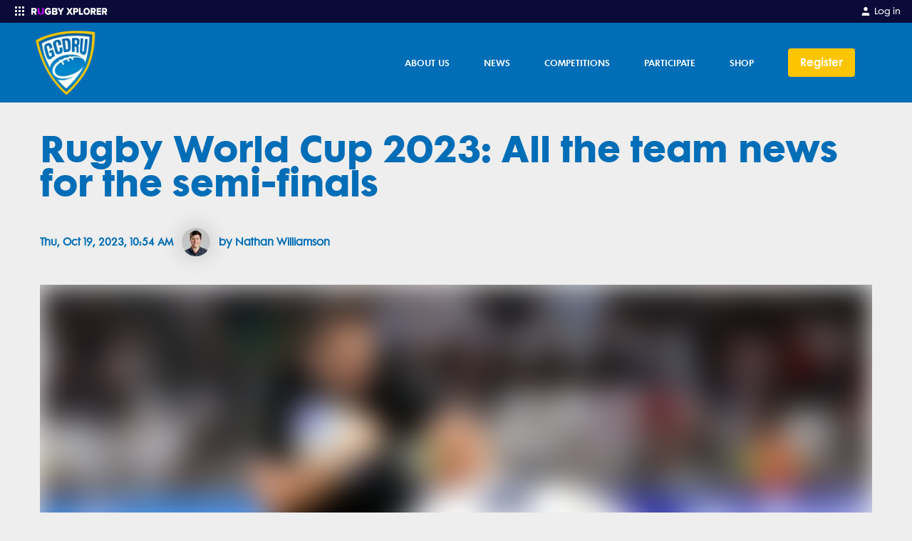

--- FILE ---
content_type: text/html; charset=utf-8
request_url: https://www.gcdru.com.au/news/rugby-world-cup-2023-semi-finals-teams-squad-news-how-to-watch-australia-team-list20231018
body_size: 21574
content:
<!DOCTYPE html><html lang="en"><head><meta charSet="utf-8"/><link rel="icon" type="image/x-icon" href="/images/favicon.ico"/><link rel="apple-touch-icon-precomposed" href="/images/apple-touch-icon-precomposed.png"/><meta name="apple-itunes-app" content="app-id=1348617362"/><meta name="viewport" content="width=device-width, initial-scale=1, maximum-scale=1"/><title>Rugby World Cup 2023: All the team news for the semi-finals</title><meta name="description" content="Check out all the details for every Rugby World Cup team for the semi-finals as they drop"/><meta name="keywords" content="Rugby World Cup"/><meta property="og:title" content="Rugby World Cup 2023: All the team news for the semi-finals"/><meta property="og:description" content="Check out all the details for every Rugby World Cup team for the semi-finals as they drop"/><meta property="og:url" content="https://xplorer.rugby/gcdru-2/news/rugby-world-cup-2023-semi-finals-teams-squad-news-how-to-watch-australia-team-list20231018"/><meta property="article:author" content="Nathan Williamson "/><meta property="article:published_time" content="2023-10-19T10:54:56.708Z"/><meta name="twitter:site" content="@rugbycomau"/><meta name="twitter:creator" content="@rugbycomau"/><meta name="twitter:title" content="Rugby World Cup 2023: All the team news for the semi-finals"/><meta name="twitter:description" content="Check out all the details for every Rugby World Cup team for the semi-finals as they drop"/><meta name="twitter:card" content="summary_large_image"/><meta property="og:type" content="article"/><meta name="twitter:image" content="https://d26phqdbpt0w91.cloudfront.net/NonVideo/b864900b-4f7c-467f-a0ce-23977703c460.jpg"/><meta property="og:image" itemProp="image" content="https://d26phqdbpt0w91.cloudfront.net/NonVideo/b864900b-4f7c-467f-a0ce-23977703c460.jpg"/><meta property="og:image:alt" content="All the team news for the World Cup semi-finals. Photo: Getty Images"/><meta property="fb:app_id" content="160393089189707"/><meta property="fb:pages" content="20262130730"/><link rel="canonical" href="https://xplorer.rugby/news/rugby-world-cup-2023-semi-finals-teams-squad-news-how-to-watch-australia-team-list20231018"/><script type="application/ld+json">{"@context":"https://schema.org","@type":"NewsArticle","mainEntityOfPage":{"@type":"WebPage","@id":"https://xplorer.rugby/news"},"headline":"Rugby World Cup 2023: All the team news for the semi-finals","image":["https://d26phqdbpt0w91.cloudfront.net/NonVideo/b864900b-4f7c-467f-a0ce-23977703c460.jpg"],"datePublished":"2023-10-19T10:54:56.708Z","author":{"@type":"Person","name":"Nathan Williamson ","url":"https://d26phqdbpt0w91.cloudfront.net/NonVideo/a037cd8c-0dcb-4a19-ddd3-08db98958252.jpg"},"publisher":{"@type":"Organization","name":"Gold Coast & District Rugby Union (JRU)","logo":{"@type":"ImageObject","url":"https://dpf0m541u9zk8.cloudfront.net/ru/association/53101.png?v=2"}}}</script><meta name="next-head-count" content="26"/><script async="">(function(w,d,s,l,i){w[l]=w[l]||[];w[l].push({'gtm.start':
                        new Date().getTime(),event:'gtm.js'});var f=d.getElementsByTagName(s)[0],
                        j=d.createElement(s),dl=l!='dataLayer'?'&l='+l:'';j.async=true;j.src=
                        'https://www.googletagmanager.com/gtm.js?id='+i+dl;f.parentNode.insertBefore(j,f);
                        })(window,document,'script','dataLayer','GTM-K5D4CZ9');</script><script async="">
                !function(f,b,e,v,n,t,s)
                {if(f.fbq)return;n=f.fbq=function(){n.callMethod?
                n.callMethod.apply(n,arguments):n.queue.push(arguments)};
                if(!f._fbq)f._fbq=n;n.push=n;n.loaded=!0;n.version='2.0';
                n.queue=[];t=b.createElement(e);t.async=!0;
                t.src=v;s=b.getElementsByTagName(e)[0];
                s.parentNode.insertBefore(t,s)}(window, document,'script',
                'https://connect.facebook.net/en_US/fbevents.js');
                fbq('dataProcessingOptions', ['LDU'], 0, 0);
                fbq('dataProcessingOptions', ['LDU'], 0, 0);
                fbq('init', '318263572535073');
              </script><link rel="preload" href="/_next/static/css/57abf90e3b7a1a5b.css" as="style"/><link rel="stylesheet" href="/_next/static/css/57abf90e3b7a1a5b.css" data-n-g=""/><noscript data-n-css=""></noscript><script defer="" nomodule="" src="/_next/static/chunks/polyfills-c67a75d1b6f99dc8.js"></script><script defer="" src="/_next/static/chunks/8835.b059f4127ecad7b5.js"></script><script defer="" src="/_next/static/chunks/7275.f8ea1b469868a5d3.js"></script><script defer="" src="/_next/static/chunks/4846.f6274a99881bdf0b.js"></script><script src="/_next/static/chunks/webpack-4dd7e2df24b81d0c.js" defer=""></script><script src="/_next/static/chunks/framework-209d228742ce58bd.js" defer=""></script><script src="/_next/static/chunks/main-9ee6dd05d48b18b2.js" defer=""></script><script src="/_next/static/chunks/pages/_app-86d94865a0ad9ef0.js" defer=""></script><script src="/_next/static/chunks/413057b3-f06b023dca1c47e2.js" defer=""></script><script src="/_next/static/chunks/3320-68de0110c99a706b.js" defer=""></script><script src="/_next/static/chunks/892-ecc0050d96d3bdc1.js" defer=""></script><script src="/_next/static/chunks/9246-f43a6becb1f4f093.js" defer=""></script><script src="/_next/static/chunks/1693-7d58b59c4cf48a8c.js" defer=""></script><script src="/_next/static/chunks/557-96c67f4e774829f2.js" defer=""></script><script src="/_next/static/chunks/8485-cbad96db6369a5f7.js" defer=""></script><script src="/_next/static/chunks/3300-fd09536a17b3a8d7.js" defer=""></script><script src="/_next/static/chunks/1519-db7389efdcf620dc.js" defer=""></script><script src="/_next/static/chunks/pages/%5Bclub%5D/news/%5B...slug%5D-b540b0cc0d72ce73.js" defer=""></script><script src="/_next/static/J9UUsTUObrGzxm0f85yDv/_buildManifest.js" defer=""></script><script src="/_next/static/J9UUsTUObrGzxm0f85yDv/_ssgManifest.js" defer=""></script></head><body class="bg-neutral-light text-neutral"><noscript><iframe src="https://www.googletagmanager.com/ns.html?id=GTM-K5D4CZ9" height="0" width="0" style="display:none;visibility:hidden"></iframe></noscript><div id="__next"><style data-emotion="css-global 10o81o5">@font-face{font-family:FuturaMaxiWXX-Book;font-display:swap;src:url('/fonts/futura-maxi/webfonts/FuturaMaxiWXX-Book.eot');src:url('/fonts/futura-maxi/webfonts/FuturaMaxiWXX-Book.eot?#iefix') format('embedded-opentype'),url('/fonts/futura-maxi/webfonts/FuturaMaxiWXX-Book.woff2') format('woff2'),url('/fonts/futura-maxi/webfonts/FuturaMaxiWXX-Book.woff') format('woff'),url('/fonts/futura-maxi/webfonts/FuturaMaxiWXX-Book.ttf') format('truetype');}@font-face{font-family:FuturaMaxiWXX-Demi;font-display:swap;src:url('/fonts/futura-maxi/webfonts/FuturaMaxiWXX-Demi.eot');src:url('/fonts/futura-maxi/webfonts/FuturaMaxiWXX-Demi.eot?#iefix') format('embedded-opentype'),url('/fonts/futura-maxi/webfonts/FuturaMaxiWXX-Demi.woff2') format('woff2'),url('/fonts/futura-maxi/webfonts/FuturaMaxiWXX-Demi.woff') format('woff'),url('/fonts/futura-maxi/webfonts/FuturaMaxiWXX-Demi.ttf') format('truetype');}@font-face{font-family:FuturaMaxiWXX-Bold;font-display:swap;src:url('/fonts/futura-maxi/webfonts/FuturaMaxiWXX-Bold.eot');src:url('/fonts/futura-maxi/webfonts/FuturaMaxiWXX-Bold.eot?#iefix') format('embedded-opentype'),url('/fonts/futura-maxi/webfonts/FuturaMaxiWXX-Bold.woff2') format('woff2'),url('/fonts/futura-maxi/webfonts/FuturaMaxiWXX-Bold.woff') format('woff'),url('/fonts/futura-maxi/webfonts/FuturaMaxiWXX-Bold.ttf') format('truetype');}body{font-family:FuturaMaxiWXX-Book,"Helvetica Neue",Helvetica,Arial,sans-serif;font-size:0.875rem;line-height:1.6;width:100%;}body *:focus{outline:none;}body main p,body main ul.bulleted,body main ol.bulleted{margin-bottom:1.25rem;}body main ul.bulleted{list-style:square outside none;margin-left:1rem;}body main ol.bulleted{list-style:decimal outside none;margin-left:1rem;}.grecaptcha-badge{display:none;}</style> <style data-emotion="css zf0iqh">.css-zf0iqh{display:-webkit-box;display:-webkit-flex;display:-ms-flexbox;display:flex;-webkit-flex-direction:column;-ms-flex-direction:column;flex-direction:column;min-height:100vh;}</style><div class="css-zf0iqh"><style data-emotion="css eb8qtt">.css-eb8qtt{display:block;z-index:100;width:100%;}@media (min-width: 992px){.css-eb8qtt{display:none;}}</style><div class="sticky css-eb8qtt"><style data-emotion="css ei6c3m">.css-ei6c3m{position:-webkit-sticky;position:sticky;top:0;width:100%;z-index:105;}</style><div data-comp="black-bar-container" class="css-ei6c3m"><style data-emotion="css u2u6pp">.css-u2u6pp{background:#0B0B39;padding:0.25rem 1rem;display:-webkit-box;display:-webkit-flex;display:-ms-flexbox;display:flex;-webkit-box-pack:justify;-webkit-justify-content:space-between;justify-content:space-between;}</style><header class="css-u2u6pp"><div><style data-emotion="css 1x146p6">.css-1x146p6{color:#fff;float:left;font-size:0.75rem;}.css-1x146p6 svg{display:inline-block;margin-right:0.25rem;}</style><div class="css-1x146p6"><div><style data-emotion="css y9ohqy">.css-y9ohqy{display:inline-block;fill:#fff;width:24px;height:24px;margin-right:0.75rem;}</style><svg width="24" height="24" viewBox="0 0 24 24" fill="none" xmlns="http://www.w3.org/2000/svg"><path fill-rule="evenodd" clip-rule="evenodd" d="M5 6C5 5.44772 5.44772 5 6 5H7C7.55228 5 8 5.44772 8 6V7C8 7.55228 7.55228 8 7 8H6C5.44772 8 5 7.55228 5 7V6ZM5 11C5 10.4477 5.44772 10 6 10H7C7.55228 10 8 10.4477 8 11V12C8 12.5523 7.55228 13 7 13H6C5.44772 13 5 12.5523 5 12V11ZM6 15C5.44772 15 5 15.4477 5 16V17C5 17.5523 5.44772 18 6 18H7C7.55228 18 8 17.5523 8 17V16C8 15.4477 7.55228 15 7 15H6ZM10 6C10 5.44772 10.4477 5 11 5H12C12.5523 5 13 5.44772 13 6V7C13 7.55228 12.5523 8 12 8H11C10.4477 8 10 7.55228 10 7V6ZM11 10C10.4477 10 10 10.4477 10 11V12C10 12.5523 10.4477 13 11 13H12C12.5523 13 13 12.5523 13 12V11C13 10.4477 12.5523 10 12 10H11ZM10 16C10 15.4477 10.4477 15 11 15H12C12.5523 15 13 15.4477 13 16V17C13 17.5523 12.5523 18 12 18H11C10.4477 18 10 17.5523 10 17V16ZM16 5C15.4477 5 15 5.44772 15 6V7C15 7.55228 15.4477 8 16 8H17C17.5523 8 18 7.55228 18 7V6C18 5.44772 17.5523 5 17 5H16ZM15 11C15 10.4477 15.4477 10 16 10H17C17.5523 10 18 10.4477 18 11V12C18 12.5523 17.5523 13 17 13H16C15.4477 13 15 12.5523 15 12V11ZM16 15C15.4477 15 15 15.4477 15 16V17C15 17.5523 15.4477 18 16 18H17C17.5523 18 18 17.5523 18 17V16C18 15.4477 17.5523 15 17 15H16Z" fill="#fff"></path></svg><svg width="106.875" height="9.5" viewBox="0 0 270 24" fill="none" xmlns="http://www.w3.org/2000/svg"><g clip-path="url(#clip0_9_733)"><path fill-rule="evenodd" clip-rule="evenodd" d="M13.3936 7.90478C13.3936 6.37413 12.092 5.48922 10.5504 5.48922H5.89183V10.3541H10.5504C12.092 10.3541 13.3936 9.50377 13.3936 7.90478ZM12.3323 22.2636L8.90612 15.4577H5.89183V21.6046C5.89183 22.4182 5.22748 23.0781 4.40834 23.0781H0V1.85948C0 1.04546 0.664347 0.386054 1.48392 0.386054H11.441C16.5106 0.386054 19.3877 3.72026 19.3877 7.93895C19.3877 11.8852 16.9561 13.9945 14.8319 14.7428L19.4905 23.0781H13.6593C13.0977 23.0781 12.5839 22.7629 12.3323 22.2636ZM59.6637 0.0117188C64.6801 0.0117188 67.7105 2.69976 69.2595 5.52318L65.5064 7.49885C64.9083 7.8136 64.1903 7.64576 63.7469 7.13198C62.3923 5.56119 60.0344 4.47555 57.2538 5.73116C54.9212 6.78434 53.3988 9.17599 53.4013 11.7577C53.4056 15.4617 55.9968 18.3155 59.6637 18.3155C61.3137 18.3155 62.9971 17.6347 63.8048 16.9544V15.185H60.2132C59.408 15.185 58.755 14.5252 58.755 13.7116V10.0481H68.1378C68.9429 10.0481 69.5959 10.7079 69.5959 11.5219V19.0637C67.1716 21.7513 63.9058 23.4866 59.6637 23.4866C52.9639 23.4866 47.5096 18.9617 47.5096 11.7491C47.5096 4.53662 52.9639 0.0117188 59.6637 0.0117188ZM85.7925 0.507708C90.2478 0.507708 92.3745 3.47054 92.3745 6.36461C92.3745 9.22409 90.6533 11.1529 88.5263 11.6355C90.9228 12.0144 92.8134 14.3566 92.8134 17.2507C92.8134 20.5924 90.6194 23.4864 86.1975 23.4864H73.0335V1.99972C73.0335 1.17587 73.6882 0.507708 74.4958 0.507708H85.7925ZM98.2415 0.507708C98.9309 0.507708 99.5686 0.88007 99.9186 1.48683L104.242 8.9825L108.499 1.49721C108.848 0.884394 109.489 0.507708 110.183 0.507708H115.636L107.141 14.2189V23.4864H101.343V14.2189L92.8134 0.507708H98.2415ZM84.6785 14.3566H78.8393V18.491H84.6785C86.0628 18.491 86.9064 17.6641 86.9064 16.4238C86.9064 15.2873 86.0963 14.3566 84.6785 14.3566ZM84.4764 5.50314H78.8393V9.32702H84.4764C85.6577 9.32702 86.4674 8.53473 86.4674 7.39778C86.4674 6.29542 85.6577 5.50314 84.4764 5.50314Z" fill="white"></path><path d="M44.1244 0.51062V13.9447C44.1244 19.1966 41.1789 23 34.9952 23.4893V18.2345C37.167 17.732 38.296 16.0174 38.296 13.7752V1.97988C38.296 1.16817 38.9457 0.51062 39.7471 0.51062H44.1244ZM27.234 0.51062C28.0355 0.51062 28.6852 1.16836 28.6852 1.98031V13.7792C28.6852 16.0076 29.7768 17.7158 31.9521 18.2304V23.4893C25.7522 22.9777 22.8229 19.1574 22.8229 13.9828V0.51062H27.234Z" fill="#C800FF"></path></g><g clip-path="url(#clip1_9_733)"><path fill-rule="evenodd" clip-rule="evenodd" d="M195.985 0C202.517 0 207.383 4.86857 207.383 11.8286C207.383 18.7886 202.517 23.6571 195.985 23.6571C189.454 23.6571 184.555 18.7886 184.555 11.8286C184.555 4.86857 189.454 0 195.985 0ZM131.343 0.377145L135.506 7.54285L139.636 0.377145H146.167L139.22 11.4857L146.647 23.2457H140.148L135.506 15.5657L130.863 23.2457H124.364L131.792 11.52L124.844 0.377145H131.343ZM158.942 0.377145C163.744 0.377145 166.37 3.84 166.37 7.98857C166.37 12.1029 163.744 15.5657 158.942 15.5657H153.755V23.2457H148.248V0.377145H158.942ZM174.246 0.377145V18.1029H182.826V23.2457H168.739V0.377145H174.246ZM220.862 0.377145C225.601 0.377145 228.29 3.73714 228.29 7.98857C228.29 11.9657 226.049 14.0914 224.032 14.8457L228.386 23.2457H222.079L218.493 15.5657H215.676V23.2457H210.169V0.377145H220.862ZM246.988 0.377145V5.52H236.839V9.08571H246.764V14.2286H236.839V18.1029H246.988V23.2457H231.332V0.377145H246.988ZM260.883 0.377145C265.622 0.377145 268.311 3.73714 268.311 7.98857C268.311 11.9657 266.07 14.0914 264.053 14.8457L268.407 23.2457H262.1L258.514 15.5657H255.697V23.2457H250.19V0.377145H260.883ZM195.985 5.21143C192.463 5.21143 190.158 8.09143 190.158 11.8286C190.158 15.5314 192.463 18.4457 195.985 18.4457C199.507 18.4457 201.78 15.5314 201.78 11.8286C201.78 8.09143 199.507 5.21143 195.985 5.21143ZM158.109 5.52H153.755V10.4229H158.109C159.582 10.4229 160.767 9.53143 160.767 7.98857C160.767 6.41143 159.582 5.52 158.109 5.52ZM220.03 5.52H215.676V10.4229H220.03C221.503 10.4229 222.687 9.56571 222.687 7.95428C222.687 6.37714 221.503 5.52 220.03 5.52ZM260.051 5.52H255.697V10.4229H260.051C261.524 10.4229 262.708 9.56571 262.708 7.95428C262.708 6.37714 261.524 5.52 260.051 5.52Z" fill="white"></path></g><defs><clipPath id="clip0_9_733"><rect width="115.636" height="24" fill="white"></rect></clipPath><clipPath id="clip1_9_733"><rect width="145.143" height="24" fill="white" transform="translate(124.364)"></rect></clipPath></defs></svg></div></div></div><div><style data-emotion="css 19gfxvz">.css-19gfxvz{float:left;color:#fff;font-size:0.75rem;}</style><a href="https://myaccount.rugbyxplorer.com.au/" target="_blank" rel="noopener" class="css-19gfxvz"><style data-emotion="css 10tjc3p">.css-10tjc3p{display:inline-block;width:16px;fill:#fff;margin-right:0.25rem;}</style><svg title="My Account" class="css-10tjc3p" height="24px" width="24px" role="img" viewBox="0 0 24 24" xmlns="http://www.w3.org/2000/svg"> <path d="M20 21v-2a4 4 0 0 0-4-4H8a4 4 0 0 0-4 4v2"></path><circle cx="12" cy="7" r="4"></circle></svg><style data-emotion="css 1ukqcll">.css-1ukqcll{margin-top:0.125rem;}</style><span class="css-1ukqcll">Log in</span></a></div></header><style data-emotion="css 1l2k6j3">.css-1l2k6j3{background:#F7F7F7;color:#eeeeee;position:absolute;width:100%;z-index:200;-webkit-transition:opacity .5s ease;transition:opacity .5s ease;opacity:1;height:calc(100vh - 2rem);overflow:auto;padding-bottom:1.5rem;box-sizing:border-box;opacity:0;height:0;background:#0B0B39;}</style><div class="css-1l2k6j3"></div></div><style data-emotion="css 1xohg7p">.css-1xohg7p{top:2rem;z-index:100;}</style><header class="sticky css-1xohg7p"><style data-emotion="css 193thpo">.css-193thpo{color:#FFFFFF;background:#006db7;}</style><nav class="css-193thpo"><style data-emotion="css 14oux4i">.css-14oux4i{display:-webkit-box;display:-webkit-flex;display:-ms-flexbox;display:flex;-webkit-align-items:center;-webkit-box-align:center;-ms-flex-align:center;align-items:center;padding-top:0.25rem;padding-bottom:0.25rem;height:48px;z-index:100;position:relative;max-width:none!important;}@media (min-width: 992px){.css-14oux4i{height:5.7125rem;padding-top:0;padding-bottom:0;}}@media (min-width: 992px){.css-14oux4i{max-width:95%;}}</style><style data-emotion="css 1c72yym">.css-1c72yym{position:relative;padding-left:1rem;padding-right:1rem;margin:0 auto;display:-webkit-box;display:-webkit-flex;display:-ms-flexbox;display:flex;-webkit-align-items:center;-webkit-box-align:center;-ms-flex-align:center;align-items:center;padding-top:0.25rem;padding-bottom:0.25rem;height:48px;z-index:100;position:relative;max-width:none!important;}@media (min-width: 576px){.css-1c72yym{max-width:576px;}}@media (min-width: 768px){.css-1c72yym{max-width:768px;}}@media (min-width: 992px){.css-1c72yym{max-width:992px;}}@media (min-width: 1200px){.css-1c72yym{max-width:1200px;}}.css-1c72yym::after{content:" ";display:table;}.css-1c72yym [data-comp="rugby-container"]{padding-left:0;padding-right:0;}@media (min-width: 992px){.css-1c72yym{height:5.7125rem;padding-top:0;padding-bottom:0;}}@media (min-width: 992px){.css-1c72yym{max-width:95%;}}</style><div data-comp="rugby-container" class="css-1c72yym"><style data-emotion="css 13quqpj">.css-13quqpj{height:100%;position:absolute;left:2.5%;}</style><a class="css-13quqpj" href="/"><style data-emotion="css 1i8uxlk">.css-1i8uxlk{position:relative;top:50%;-webkit-transform:translateY(-50%);-moz-transform:translateY(-50%);-ms-transform:translateY(-50%);transform:translateY(-50%);display:-webkit-box;display:-webkit-flex;display:-ms-flexbox;display:flex;-webkit-box-pack:center;-ms-flex-pack:center;-webkit-justify-content:center;justify-content:center;-webkit-align-items:center;-webkit-box-align:center;-ms-flex-align:center;align-items:center;max-width:2rem;width:7rem;margin:5%;height:80%;max-height:80%;position:absolute;}@media (min-width: 992px){.css-1i8uxlk{max-width:20rem;width:12rem;}}</style><div class="css-1i8uxlk"><span style="box-sizing:border-box;display:block;overflow:hidden;width:initial;height:initial;background:none;opacity:1;border:0;margin:0;padding:0;position:absolute;top:0;left:0;bottom:0;right:0"><img alt="Gold Coast &amp; District Rugby Union (JRU)" src="[data-uri]" decoding="async" data-nimg="fill" style="position:absolute;top:0;left:0;bottom:0;right:0;box-sizing:border-box;padding:0;border:none;margin:auto;display:block;width:0;height:0;min-width:100%;max-width:100%;min-height:100%;max-height:100%;object-fit:contain;object-position:left"/><noscript><img alt="Gold Coast &amp; District Rugby Union (JRU)" loading="lazy" decoding="async" data-nimg="fill" style="position:absolute;top:0;left:0;bottom:0;right:0;box-sizing:border-box;padding:0;border:none;margin:auto;display:block;width:0;height:0;min-width:100%;max-width:100%;min-height:100%;max-height:100%;object-fit:contain;object-position:left" sizes="100vw" srcSet="/_next/image?url=https%3A%2F%2Fdpf0m541u9zk8.cloudfront.net%2Fru%2Fassociation%2F53101.png%3Fv%3D2&amp;w=640&amp;q=75 640w, /_next/image?url=https%3A%2F%2Fdpf0m541u9zk8.cloudfront.net%2Fru%2Fassociation%2F53101.png%3Fv%3D2&amp;w=750&amp;q=75 750w, /_next/image?url=https%3A%2F%2Fdpf0m541u9zk8.cloudfront.net%2Fru%2Fassociation%2F53101.png%3Fv%3D2&amp;w=828&amp;q=75 828w, /_next/image?url=https%3A%2F%2Fdpf0m541u9zk8.cloudfront.net%2Fru%2Fassociation%2F53101.png%3Fv%3D2&amp;w=1080&amp;q=75 1080w, /_next/image?url=https%3A%2F%2Fdpf0m541u9zk8.cloudfront.net%2Fru%2Fassociation%2F53101.png%3Fv%3D2&amp;w=1200&amp;q=75 1200w, /_next/image?url=https%3A%2F%2Fdpf0m541u9zk8.cloudfront.net%2Fru%2Fassociation%2F53101.png%3Fv%3D2&amp;w=1920&amp;q=75 1920w, /_next/image?url=https%3A%2F%2Fdpf0m541u9zk8.cloudfront.net%2Fru%2Fassociation%2F53101.png%3Fv%3D2&amp;w=2048&amp;q=75 2048w, /_next/image?url=https%3A%2F%2Fdpf0m541u9zk8.cloudfront.net%2Fru%2Fassociation%2F53101.png%3Fv%3D2&amp;w=3840&amp;q=75 3840w" src="/_next/image?url=https%3A%2F%2Fdpf0m541u9zk8.cloudfront.net%2Fru%2Fassociation%2F53101.png%3Fv%3D2&amp;w=3840&amp;q=75"/></noscript></span></div></a><style data-emotion="css 1bge839">.css-1bge839{-webkit-flex:1;-ms-flex:1;flex:1;text-align:right;}</style><div class="css-1bge839"><style data-emotion="css 1tgwaqc">.css-1tgwaqc{list-style:none inside none;padding:0;margin:0;display:-webkit-box;display:-webkit-flex;display:-ms-flexbox;display:flex;-webkit-box-pack:end;-ms-flex-pack:end;-webkit-justify-content:flex-end;justify-content:flex-end;-webkit-align-items:center;-webkit-box-align:center;-ms-flex-align:center;align-items:center;}</style><ul class="css-1tgwaqc"><style data-emotion="css 18r4koj">.css-18r4koj{display:inline-block;margin-left:0.5rem;display:block;}@media (min-width: 992px){.css-18r4koj{margin-right:1rem;margin-left:0;}}@media (min-width: 768px){.css-18r4koj{display:block;}}</style><li title="Register" class="css-18r4koj"><style data-emotion="css lohw8u">.css-lohw8u{display:block;padding:0.25rem;background:transparent;}@media (min-width: 992px){.css-lohw8u{padding:1rem;font-size:0.75rem;}}</style><a href="https://myaccount.rugbyxplorer.com.au/choose-registration?name=Gold%20Coast%20&amp;%20District%20Rugby%20Union%20(JRU)" target="_blank" rel="noopener" class="css-lohw8u"><style data-emotion="css djeq6x">.css-djeq6x{-webkit-align-items:center;-webkit-box-align:center;-ms-flex-align:center;align-items:center;background-color:#fdc501;border:1px solid transparent;border-radius:4px;box-sizing:border-box;cursor:pointer;display:-webkit-inline-box;display:-webkit-inline-flex;display:-ms-inline-flexbox;display:inline-flex;height:32px;-webkit-box-pack:center;-ms-flex-pack:center;-webkit-justify-content:center;justify-content:center;-webkit-flex-shrink:0;-ms-flex-negative:0;flex-shrink:0;font-family:FuturaMaxiWXX-Demi,"Helvetica Neue",Helvetica,Arial,sans-serif;outline:0;position:relative;-webkit-user-select:none;-moz-user-select:none;-ms-user-select:none;user-select:none;white-space:nowrap;-webkit-text-decoration:none;text-decoration:none;font-size:0.8rem;font-weight:normal;padding-bottom:0.25rem;padding-left:0.75rem;padding-right:0.75rem;padding-top:0.25rem;color:#FFFFFF;}.css-djeq6x:hover,.css-djeq6x:focus{background-color:#dda500;}.css-djeq6x:active{background-color:#dda500;}.css-djeq6x.focus-visible{box-shadow:0 0 0 2px #ffe521;}</style><button aria-label="Register" class="css-djeq6x">Register</button></a></li><style data-emotion="css 9lske8">.css-9lske8{display:inline-block;margin-left:0.5rem;margin-left:0.5rem;}@media (min-width: 992px){.css-9lske8{margin-right:1rem;margin-left:0;}}@media (min-width: 992px){.css-9lske8{display:none;}}.css-9lske8 >button{padding:0.25rem 0 0.25rem 0.25rem;}</style><li class="css-9lske8"><button><style data-emotion="css 1lmqp73">.css-1lmqp73{font-size:20px;fill:currentColor;}</style><span title="menu" class="css-1lmqp73" height="24px" width="24px">☰</span></button></li></ul></div></div><style data-emotion="css-global 1iqmrw6">body{overflow:visible;}</style><style data-emotion="css x7pxv2">.css-x7pxv2{background:#208dd7;margin:0;list-style:none inside none;padding:0;max-height:0;-webkit-transition:max-height 400ms ease;transition:max-height 400ms ease;overflow:hidden;position:absolute;padding-top:83px;padding-bottom:115px;top:0;width:100%;z-index:-1;display:none;max-height:0;overflow-y:hidden;}.css-x7pxv2:before{content:"";background:#208dd7;top:0;height:100vh;width:100%;max-height:0;position:fixed;display:block;-webkit-transition:max-height 400ms ease;transition:max-height 400ms ease;}.css-x7pxv2:before{max-height:0;}</style><ul class="css-x7pxv2"><style data-emotion="css 1ocedr9">.css-1ocedr9{line-height:1;margin-bottom:2px;position:relative;overflow:hidden;}</style><li class="css-1ocedr9"><style data-emotion="css bh8oqu">.css-bh8oqu{display:block;padding:1.5rem 2rem;font-family:FuturaMaxiWXX-Demi,"Helvetica Neue",Helvetica,Arial,sans-serif;font-size:1rem;text-transform:uppercase;background:#006db7;color:#FFFFFF;margin-bottom:0;}</style><a class="css-bh8oqu">About Us<style data-emotion="css 1h2ly0k">.css-1h2ly0k{position:absolute;right:1.5rem;top:20px;}</style><div class="css-1h2ly0k"><svg title="plus" height="24px" width="24px" role="img" viewBox="0 0 24 24" xmlns="http://www.w3.org/2000/svg"> <line x1="12" y1="5" x2="12" y2="19"></line><line x1="5" y1="12" x2="19" y2="12"></line> </svg></div></a><style data-emotion="css 1duze1d">.css-1duze1d{margin:0 0 -2px;list-style:none inside none;padding:0;max-height:0;overflow:hidden;-webkit-transition:max-height 400ms ease;transition:max-height 400ms ease;max-height:0;}</style><ul class="css-1duze1d"><style data-emotion="css 1q1o7tr">.css-1q1o7tr{margin-bottom:1px;background:#fff;}</style><li class="css-1q1o7tr"><style data-emotion="css egr4e6">.css-egr4e6{display:block;padding:1.5rem 2rem;}</style><a class="css-egr4e6"><style data-emotion="css 8rzemy">.css-8rzemy{position:relative;color:#006db7;font-family:FuturaMaxiWXX-Bold,"HelveticaNeue-Bold",Helvetica,Arial,sans-serif;font-size:1rem;text-transform:capitalize;display:inline-block;white-space:nowrap;z-index:100;}.css-8rzemy:before{content:"";border-bottom:0.5rem solid transparent;width:100%;display:inline-block;position:absolute;bottom:-.135rem;-webkit-transition:border-color .2s ease-in-out;transition:border-color .2s ease-in-out;z-index:-1;}.css-8rzemy:hover:before{border-color:#FFFFFF;}</style><span class="css-8rzemy">About Us</span></a></li><li class="css-1q1o7tr"><a class="css-egr4e6"><span class="css-8rzemy">History</span></a></li><li class="css-1q1o7tr"><a class="css-egr4e6"><span class="css-8rzemy">Board</span></a></li><li class="css-1q1o7tr"><a class="css-egr4e6"><span class="css-8rzemy">Partners</span></a></li><li class="css-1q1o7tr"><a class="css-egr4e6"><span class="css-8rzemy">Foundation</span></a></li><li class="css-1q1o7tr"><a class="css-egr4e6"><span class="css-8rzemy">Business Directory</span></a></li><li class="css-1q1o7tr"><a class="css-egr4e6"><span class="css-8rzemy">Codes &amp; Policies</span></a></li><li class="css-1q1o7tr"><a class="css-egr4e6"><span class="css-8rzemy">Volunteer</span></a></li><li class="css-1q1o7tr"><a class="css-egr4e6"><span class="css-8rzemy">Contact Us</span></a></li></ul></li><li class="css-1ocedr9"><a class="css-bh8oqu">News<div class="css-1h2ly0k"><svg title="plus" height="24px" width="24px" role="img" viewBox="0 0 24 24" xmlns="http://www.w3.org/2000/svg"> <line x1="12" y1="5" x2="12" y2="19"></line><line x1="5" y1="12" x2="19" y2="12"></line> </svg></div></a><ul class="css-1duze1d"><li class="css-1q1o7tr"><a class="css-egr4e6"><span class="css-8rzemy">Latest News</span></a></li><li class="css-1q1o7tr"><a class="css-egr4e6"><span class="css-8rzemy">Videos</span></a></li></ul></li><li class="css-1ocedr9"><a class="css-bh8oqu">Competitions<div class="css-1h2ly0k"><svg title="plus" height="24px" width="24px" role="img" viewBox="0 0 24 24" xmlns="http://www.w3.org/2000/svg"> <line x1="12" y1="5" x2="12" y2="19"></line><line x1="5" y1="12" x2="19" y2="12"></line> </svg></div></a><ul class="css-1duze1d"><li class="css-1q1o7tr"><a class="css-egr4e6"><span class="css-8rzemy">Competitions</span></a></li><li class="css-1q1o7tr"><a class="css-egr4e6"><span class="css-8rzemy">Seniors</span></a></li><li class="css-1q1o7tr"><a class="css-egr4e6"><span class="css-8rzemy">Juniors</span></a></li><li class="css-1q1o7tr"><a class="css-egr4e6"><span class="css-8rzemy">Girls</span></a></li><li class="css-1q1o7tr"><a class="css-egr4e6"><span class="css-8rzemy">Schools</span></a></li><li class="css-1q1o7tr"><a class="css-egr4e6"><span class="css-8rzemy">Cyclones</span></a></li></ul></li><li class="css-1ocedr9"><a class="css-bh8oqu">Participate<div class="css-1h2ly0k"><svg title="plus" height="24px" width="24px" role="img" viewBox="0 0 24 24" xmlns="http://www.w3.org/2000/svg"> <line x1="12" y1="5" x2="12" y2="19"></line><line x1="5" y1="12" x2="19" y2="12"></line> </svg></div></a><ul class="css-1duze1d"><li class="css-1q1o7tr"><a class="css-egr4e6"><span class="css-8rzemy">Participate</span></a></li><li class="css-1q1o7tr"><a class="css-egr4e6"><span class="css-8rzemy">Find a Club</span></a></li><li class="css-1q1o7tr"><a class="css-egr4e6"><span class="css-8rzemy">Women&#x27;s Rugby</span></a></li><li class="css-1q1o7tr"><a class="css-egr4e6"><span class="css-8rzemy">Sunday Rugby</span></a></li><li class="css-1q1o7tr"><a class="css-egr4e6"><span class="css-8rzemy">Coach</span></a></li><li class="css-1q1o7tr"><a class="css-egr4e6"><span class="css-8rzemy">Referee</span></a></li></ul></li><li class="css-1ocedr9"><a class="css-bh8oqu">Shop<div class="css-1h2ly0k"><svg title="plus" height="24px" width="24px" role="img" viewBox="0 0 24 24" xmlns="http://www.w3.org/2000/svg"> <line x1="12" y1="5" x2="12" y2="19"></line><line x1="5" y1="12" x2="19" y2="12"></line> </svg></div></a><ul class="css-1duze1d"></ul></li></ul><style data-emotion="css 1702qv5">.css-1702qv5{max-height:0;-webkit-transition:max-height 400ms ease;transition:max-height 400ms ease;overflow:hidden;position:absolute;width:100%;background:#006db7;color:#6B6B6B;max-height:0;}</style><div class="css-1702qv5"><style data-emotion="css vrwu2y">.css-vrwu2y{background:#FFFFFF;color:#6B6B6B;}</style><div class="css-vrwu2y"><style data-emotion="css e1rto8">.css-e1rto8{padding-top:1.5rem;padding-bottom:1.5rem;}@media (min-width: 768px){.css-e1rto8{padding-top:2.5rem;padding-bottom:2.5rem;}}</style><style data-emotion="css vfhvyq">.css-vfhvyq{position:relative;padding-left:1rem;padding-right:1rem;margin:0 auto;padding-top:1.5rem;padding-bottom:1.5rem;}@media (min-width: 576px){.css-vfhvyq{max-width:576px;}}@media (min-width: 768px){.css-vfhvyq{max-width:768px;}}@media (min-width: 992px){.css-vfhvyq{max-width:992px;}}@media (min-width: 1200px){.css-vfhvyq{max-width:1200px;}}.css-vfhvyq::after{content:" ";display:table;}.css-vfhvyq [data-comp="rugby-container"]{padding-left:0;padding-right:0;}@media (min-width: 768px){.css-vfhvyq{padding-top:2.5rem;padding-bottom:2.5rem;}}</style><div data-comp="rugby-container" class="css-vfhvyq"><form action="/news/search"><style data-emotion="css 1lsxpgz">.css-1lsxpgz{font-size:0.875rem;}@media (min-width: 768px){.css-1lsxpgz{font-size:1rem;}}</style><label for="keyword" class="css-1lsxpgz">Enter your search</label><style data-emotion="css 1pmz4v2">.css-1pmz4v2{display:table;width:100%;border-bottom:1px solid #006db7;padding:0.5rem 0;}@media (min-width: 768px){.css-1pmz4v2{padding:0.75rem 0;}}.css-1pmz4v2>div{display:table-cell;vertical-align:middle;}</style><div class="css-1pmz4v2"><div><style data-emotion="css 4ywjk9">.css-4ywjk9{font-size:1.25rem;width:100%;-webkit-appearance:none;-moz-appearance:none;-ms-appearance:none;appearance:none;font-family:FuturaMaxiWXX-Book,"Helvetica Neue",Helvetica,Arial,sans-serif,system-ui,-apple-system,BlinkMacSystemFont,"Segoe UI",Roboto,"Helvetica Neue",Arial,"Noto Sans",sans-serif,"Apple Color Emoji","Segoe UI Emoji","Segoe UI Symbol","Noto Color Emoji";}@media (min-width: 768px){.css-4ywjk9{font-size:1.5rem;}}@media (min-width: 992px){.css-4ywjk9{font-size:1.875rem;}}</style><input type="search" placeholder="What are you looking for?" name="keyword" id="keyword" class="css-4ywjk9" value=""/></div><style data-emotion="css s2uf1z">.css-s2uf1z{text-align:right;}</style><div class="css-s2uf1z"><button aria-label="submit-search" type="submit"><style data-emotion="css jmq5ew">.css-jmq5ew{height:50px;color:#006db7;}</style><svg title="arrowRight" class="css-jmq5ew" height="24px" width="24px" aria-hidden="true" focusable="false" role="img" viewBox="0 0 24 24" xmlns="http://www.w3.org/2000/svg"><line x1="5" y1="12" x2="19" y2="12"></line><polyline points="12 5 19 12 12 19"></polyline></svg></button></div></div></form></div></div></div></nav></header></div><style data-emotion="css d95bzt">.css-d95bzt{display:none;z-index:100;width:100%;}@media (min-width: 992px){.css-d95bzt{display:block;}}</style><div class="sticky css-d95bzt"><style data-emotion="css 1kl4bf4">.css-1kl4bf4{background:#0B0B39;}</style><div data-comp="black-bar-container" class="css-ei6c3m"><header class="css-u2u6pp"><div><div class="css-1x146p6"><div><svg width="24" height="24" viewBox="0 0 24 24" fill="none" xmlns="http://www.w3.org/2000/svg"><path fill-rule="evenodd" clip-rule="evenodd" d="M5 6C5 5.44772 5.44772 5 6 5H7C7.55228 5 8 5.44772 8 6V7C8 7.55228 7.55228 8 7 8H6C5.44772 8 5 7.55228 5 7V6ZM5 11C5 10.4477 5.44772 10 6 10H7C7.55228 10 8 10.4477 8 11V12C8 12.5523 7.55228 13 7 13H6C5.44772 13 5 12.5523 5 12V11ZM6 15C5.44772 15 5 15.4477 5 16V17C5 17.5523 5.44772 18 6 18H7C7.55228 18 8 17.5523 8 17V16C8 15.4477 7.55228 15 7 15H6ZM10 6C10 5.44772 10.4477 5 11 5H12C12.5523 5 13 5.44772 13 6V7C13 7.55228 12.5523 8 12 8H11C10.4477 8 10 7.55228 10 7V6ZM11 10C10.4477 10 10 10.4477 10 11V12C10 12.5523 10.4477 13 11 13H12C12.5523 13 13 12.5523 13 12V11C13 10.4477 12.5523 10 12 10H11ZM10 16C10 15.4477 10.4477 15 11 15H12C12.5523 15 13 15.4477 13 16V17C13 17.5523 12.5523 18 12 18H11C10.4477 18 10 17.5523 10 17V16ZM16 5C15.4477 5 15 5.44772 15 6V7C15 7.55228 15.4477 8 16 8H17C17.5523 8 18 7.55228 18 7V6C18 5.44772 17.5523 5 17 5H16ZM15 11C15 10.4477 15.4477 10 16 10H17C17.5523 10 18 10.4477 18 11V12C18 12.5523 17.5523 13 17 13H16C15.4477 13 15 12.5523 15 12V11ZM16 15C15.4477 15 15 15.4477 15 16V17C15 17.5523 15.4477 18 16 18H17C17.5523 18 18 17.5523 18 17V16C18 15.4477 17.5523 15 17 15H16Z" fill="#fff"></path></svg><svg width="106.875" height="9.5" viewBox="0 0 270 24" fill="none" xmlns="http://www.w3.org/2000/svg"><g clip-path="url(#clip0_9_733)"><path fill-rule="evenodd" clip-rule="evenodd" d="M13.3936 7.90478C13.3936 6.37413 12.092 5.48922 10.5504 5.48922H5.89183V10.3541H10.5504C12.092 10.3541 13.3936 9.50377 13.3936 7.90478ZM12.3323 22.2636L8.90612 15.4577H5.89183V21.6046C5.89183 22.4182 5.22748 23.0781 4.40834 23.0781H0V1.85948C0 1.04546 0.664347 0.386054 1.48392 0.386054H11.441C16.5106 0.386054 19.3877 3.72026 19.3877 7.93895C19.3877 11.8852 16.9561 13.9945 14.8319 14.7428L19.4905 23.0781H13.6593C13.0977 23.0781 12.5839 22.7629 12.3323 22.2636ZM59.6637 0.0117188C64.6801 0.0117188 67.7105 2.69976 69.2595 5.52318L65.5064 7.49885C64.9083 7.8136 64.1903 7.64576 63.7469 7.13198C62.3923 5.56119 60.0344 4.47555 57.2538 5.73116C54.9212 6.78434 53.3988 9.17599 53.4013 11.7577C53.4056 15.4617 55.9968 18.3155 59.6637 18.3155C61.3137 18.3155 62.9971 17.6347 63.8048 16.9544V15.185H60.2132C59.408 15.185 58.755 14.5252 58.755 13.7116V10.0481H68.1378C68.9429 10.0481 69.5959 10.7079 69.5959 11.5219V19.0637C67.1716 21.7513 63.9058 23.4866 59.6637 23.4866C52.9639 23.4866 47.5096 18.9617 47.5096 11.7491C47.5096 4.53662 52.9639 0.0117188 59.6637 0.0117188ZM85.7925 0.507708C90.2478 0.507708 92.3745 3.47054 92.3745 6.36461C92.3745 9.22409 90.6533 11.1529 88.5263 11.6355C90.9228 12.0144 92.8134 14.3566 92.8134 17.2507C92.8134 20.5924 90.6194 23.4864 86.1975 23.4864H73.0335V1.99972C73.0335 1.17587 73.6882 0.507708 74.4958 0.507708H85.7925ZM98.2415 0.507708C98.9309 0.507708 99.5686 0.88007 99.9186 1.48683L104.242 8.9825L108.499 1.49721C108.848 0.884394 109.489 0.507708 110.183 0.507708H115.636L107.141 14.2189V23.4864H101.343V14.2189L92.8134 0.507708H98.2415ZM84.6785 14.3566H78.8393V18.491H84.6785C86.0628 18.491 86.9064 17.6641 86.9064 16.4238C86.9064 15.2873 86.0963 14.3566 84.6785 14.3566ZM84.4764 5.50314H78.8393V9.32702H84.4764C85.6577 9.32702 86.4674 8.53473 86.4674 7.39778C86.4674 6.29542 85.6577 5.50314 84.4764 5.50314Z" fill="white"></path><path d="M44.1244 0.51062V13.9447C44.1244 19.1966 41.1789 23 34.9952 23.4893V18.2345C37.167 17.732 38.296 16.0174 38.296 13.7752V1.97988C38.296 1.16817 38.9457 0.51062 39.7471 0.51062H44.1244ZM27.234 0.51062C28.0355 0.51062 28.6852 1.16836 28.6852 1.98031V13.7792C28.6852 16.0076 29.7768 17.7158 31.9521 18.2304V23.4893C25.7522 22.9777 22.8229 19.1574 22.8229 13.9828V0.51062H27.234Z" fill="#C800FF"></path></g><g clip-path="url(#clip1_9_733)"><path fill-rule="evenodd" clip-rule="evenodd" d="M195.985 0C202.517 0 207.383 4.86857 207.383 11.8286C207.383 18.7886 202.517 23.6571 195.985 23.6571C189.454 23.6571 184.555 18.7886 184.555 11.8286C184.555 4.86857 189.454 0 195.985 0ZM131.343 0.377145L135.506 7.54285L139.636 0.377145H146.167L139.22 11.4857L146.647 23.2457H140.148L135.506 15.5657L130.863 23.2457H124.364L131.792 11.52L124.844 0.377145H131.343ZM158.942 0.377145C163.744 0.377145 166.37 3.84 166.37 7.98857C166.37 12.1029 163.744 15.5657 158.942 15.5657H153.755V23.2457H148.248V0.377145H158.942ZM174.246 0.377145V18.1029H182.826V23.2457H168.739V0.377145H174.246ZM220.862 0.377145C225.601 0.377145 228.29 3.73714 228.29 7.98857C228.29 11.9657 226.049 14.0914 224.032 14.8457L228.386 23.2457H222.079L218.493 15.5657H215.676V23.2457H210.169V0.377145H220.862ZM246.988 0.377145V5.52H236.839V9.08571H246.764V14.2286H236.839V18.1029H246.988V23.2457H231.332V0.377145H246.988ZM260.883 0.377145C265.622 0.377145 268.311 3.73714 268.311 7.98857C268.311 11.9657 266.07 14.0914 264.053 14.8457L268.407 23.2457H262.1L258.514 15.5657H255.697V23.2457H250.19V0.377145H260.883ZM195.985 5.21143C192.463 5.21143 190.158 8.09143 190.158 11.8286C190.158 15.5314 192.463 18.4457 195.985 18.4457C199.507 18.4457 201.78 15.5314 201.78 11.8286C201.78 8.09143 199.507 5.21143 195.985 5.21143ZM158.109 5.52H153.755V10.4229H158.109C159.582 10.4229 160.767 9.53143 160.767 7.98857C160.767 6.41143 159.582 5.52 158.109 5.52ZM220.03 5.52H215.676V10.4229H220.03C221.503 10.4229 222.687 9.56571 222.687 7.95428C222.687 6.37714 221.503 5.52 220.03 5.52ZM260.051 5.52H255.697V10.4229H260.051C261.524 10.4229 262.708 9.56571 262.708 7.95428C262.708 6.37714 261.524 5.52 260.051 5.52Z" fill="white"></path></g><defs><clipPath id="clip0_9_733"><rect width="115.636" height="24" fill="white"></rect></clipPath><clipPath id="clip1_9_733"><rect width="145.143" height="24" fill="white" transform="translate(124.364)"></rect></clipPath></defs></svg></div></div></div><div><a href="https://myaccount.rugbyxplorer.com.au/" target="_blank" rel="noopener" class="css-19gfxvz"><svg title="My Account" class="css-10tjc3p" height="24px" width="24px" role="img" viewBox="0 0 24 24" xmlns="http://www.w3.org/2000/svg"> <path d="M20 21v-2a4 4 0 0 0-4-4H8a4 4 0 0 0-4 4v2"></path><circle cx="12" cy="7" r="4"></circle></svg><span class="css-1ukqcll">Log in</span></a></div></header><div class="css-1l2k6j3"></div></div><header class="sticky css-1xohg7p"><style data-emotion="css y6mv3q">.css-y6mv3q{color:#FFFFFF;position:relative;background:#006db7;}</style><nav class="css-y6mv3q"><style data-emotion="css 8vgrtf">.css-8vgrtf{display:-webkit-box;display:-webkit-flex;display:-ms-flexbox;display:flex;}@media (min-width: 992px){.css-8vgrtf{max-width:95%;}}</style><style data-emotion="css 1p8n82f">.css-1p8n82f{position:relative;padding-left:1rem;padding-right:1rem;margin:0 auto;display:-webkit-box;display:-webkit-flex;display:-ms-flexbox;display:flex;}@media (min-width: 576px){.css-1p8n82f{max-width:576px;}}@media (min-width: 768px){.css-1p8n82f{max-width:768px;}}@media (min-width: 992px){.css-1p8n82f{max-width:992px;}}@media (min-width: 1200px){.css-1p8n82f{max-width:1200px;}}.css-1p8n82f::after{content:" ";display:table;}.css-1p8n82f [data-comp="rugby-container"]{padding-left:0;padding-right:0;}@media (min-width: 992px){.css-1p8n82f{max-width:95%;}}</style><div data-comp="rugby-container" class="css-1p8n82f"><style data-emotion="css 1qwa4yf">.css-1qwa4yf{height:100%;position:absolute;}</style><a class="css-1qwa4yf" href="/"><div class="css-1i8uxlk"><span style="box-sizing:border-box;display:block;overflow:hidden;width:initial;height:initial;background:none;opacity:1;border:0;margin:0;padding:0;position:absolute;top:0;left:0;bottom:0;right:0"><img alt="Gold Coast &amp; District Rugby Union (JRU)" src="[data-uri]" decoding="async" data-nimg="fill" style="position:absolute;top:0;left:0;bottom:0;right:0;box-sizing:border-box;padding:0;border:none;margin:auto;display:block;width:0;height:0;min-width:100%;max-width:100%;min-height:100%;max-height:100%;object-fit:contain;object-position:left"/><noscript><img alt="Gold Coast &amp; District Rugby Union (JRU)" loading="lazy" decoding="async" data-nimg="fill" style="position:absolute;top:0;left:0;bottom:0;right:0;box-sizing:border-box;padding:0;border:none;margin:auto;display:block;width:0;height:0;min-width:100%;max-width:100%;min-height:100%;max-height:100%;object-fit:contain;object-position:left" sizes="100vw" srcSet="/_next/image?url=https%3A%2F%2Fdpf0m541u9zk8.cloudfront.net%2Fru%2Fassociation%2F53101.png%3Fv%3D2&amp;w=640&amp;q=75 640w, /_next/image?url=https%3A%2F%2Fdpf0m541u9zk8.cloudfront.net%2Fru%2Fassociation%2F53101.png%3Fv%3D2&amp;w=750&amp;q=75 750w, /_next/image?url=https%3A%2F%2Fdpf0m541u9zk8.cloudfront.net%2Fru%2Fassociation%2F53101.png%3Fv%3D2&amp;w=828&amp;q=75 828w, /_next/image?url=https%3A%2F%2Fdpf0m541u9zk8.cloudfront.net%2Fru%2Fassociation%2F53101.png%3Fv%3D2&amp;w=1080&amp;q=75 1080w, /_next/image?url=https%3A%2F%2Fdpf0m541u9zk8.cloudfront.net%2Fru%2Fassociation%2F53101.png%3Fv%3D2&amp;w=1200&amp;q=75 1200w, /_next/image?url=https%3A%2F%2Fdpf0m541u9zk8.cloudfront.net%2Fru%2Fassociation%2F53101.png%3Fv%3D2&amp;w=1920&amp;q=75 1920w, /_next/image?url=https%3A%2F%2Fdpf0m541u9zk8.cloudfront.net%2Fru%2Fassociation%2F53101.png%3Fv%3D2&amp;w=2048&amp;q=75 2048w, /_next/image?url=https%3A%2F%2Fdpf0m541u9zk8.cloudfront.net%2Fru%2Fassociation%2F53101.png%3Fv%3D2&amp;w=3840&amp;q=75 3840w" src="/_next/image?url=https%3A%2F%2Fdpf0m541u9zk8.cloudfront.net%2Fru%2Fassociation%2F53101.png%3Fv%3D2&amp;w=3840&amp;q=75"/></noscript></span></div></a><div class="css-1bge839"><div><style data-emotion="css 15zvpjp">.css-15zvpjp{margin:0;list-style:none inside none;padding-left:0;padding-top:1.25rem;padding-bottom:1.25rem;display:-webkit-box;display:-webkit-flex;display:-ms-flexbox;display:flex;-webkit-box-pack:end;-ms-flex-pack:end;-webkit-justify-content:flex-end;justify-content:flex-end;-webkit-align-items:center;-webkit-box-align:center;-ms-flex-align:center;align-items:center;text-align:left;}</style><ul class="css-15zvpjp"><style data-emotion="css j1jtem">.css-j1jtem{position:relative;margin-right:1rem;fill:#FFFFFF;}.css-j1jtem:hover{background:#FFFFFF;color:#006db7;fill:#F1F5F9;}.css-j1jtem:hover >ul{display:block!important;z-index:25;}</style><li class="css-j1jtem"><style data-emotion="css wnnc3a">.css-wnnc3a{display:block;padding:1rem 1rem;font-family:FuturaMaxiWXX-Demi,"Helvetica Neue",Helvetica,Arial,sans-serif;font-size:0.75rem;text-transform:uppercase;overflow:hidden;}</style><a class="css-wnnc3a" href="/aboutus">About Us</a><style data-emotion="css qhkifo">.css-qhkifo{position:absolute;margin:0;list-style:none inside none;padding:1.25rem 0;color:#fdc501;background:#fff;right:0;display:none;}</style><ul class="css-qhkifo"><li><style data-emotion="css 1w19yxs">.css-1w19yxs{display:block;color:#fdc501;background:#fff;padding:1rem 3rem;}.css-1w19yxs:hover span:before{border-color:#006db7;}</style><a class="css-1w19yxs" href="/aboutus"><style data-emotion="css ehwp55">.css-ehwp55{position:relative;color:#fdc501;font-family:FuturaMaxiWXX-Bold,"HelveticaNeue-Bold",Helvetica,Arial,sans-serif;font-size:1.25rem;text-transform:capitalize;display:inline-block;white-space:nowrap;z-index:100;}.css-ehwp55:before{content:"";border-bottom:0.5rem solid transparent;width:100%;display:inline-block;position:absolute;bottom:.135rem;-webkit-transition:border-color .2s ease-in-out;transition:border-color .2s ease-in-out;z-index:-1;}</style><span class="css-ehwp55">About Us</span></a></li><li><a class="css-1w19yxs" href="/history"><span class="css-ehwp55">History</span></a></li><li><a class="css-1w19yxs" href="/board"><span class="css-ehwp55">Board</span></a></li><li><a class="css-1w19yxs" href="/about/partners"><span class="css-ehwp55">Partners</span></a></li><li><a class="css-1w19yxs" href="/gcdrufoundation"><span class="css-ehwp55">Foundation</span></a></li><li><a class="css-1w19yxs" href="/businessdirectory"><span class="css-ehwp55">Business Directory</span></a></li><li><a class="css-1w19yxs" href="/codes-policies"><span class="css-ehwp55">Codes &amp; Policies</span></a></li><li><a class="css-1w19yxs" href="/volunteer"><span class="css-ehwp55">Volunteer</span></a></li><li><a class="css-1w19yxs" href="/contactus"><span class="css-ehwp55">Contact Us</span></a></li></ul></li><li class="css-j1jtem"><a class="css-wnnc3a" href="/news">News</a><ul class="css-qhkifo"><li><a class="css-1w19yxs" href="/news"><span class="css-ehwp55">Latest News</span></a></li><li><a class="css-1w19yxs" href="/videos"><span class="css-ehwp55">Videos</span></a></li></ul></li><li class="css-j1jtem"><a class="css-wnnc3a" href="/competitions">Competitions</a><ul class="css-qhkifo"><li><a class="css-1w19yxs" href="/competitions"><span class="css-ehwp55">Competitions</span></a></li><li><a class="css-1w19yxs" href="/seniors"><span class="css-ehwp55">Seniors</span></a></li><li><a class="css-1w19yxs" href="/juniors"><span class="css-ehwp55">Juniors</span></a></li><li><a class="css-1w19yxs" href="/girls7s"><span class="css-ehwp55">Girls</span></a></li><li><a class="css-1w19yxs" href="/schools"><span class="css-ehwp55">Schools</span></a></li><li><a class="css-1w19yxs" href="/cyclones"><span class="css-ehwp55">Cyclones</span></a></li></ul></li><li class="css-j1jtem"><a class="css-wnnc3a" href="/participate">Participate</a><ul class="css-qhkifo"><li><a class="css-1w19yxs" href="/participate"><span class="css-ehwp55">Participate</span></a></li><li><a href="https://australia.rugby/participate/find-a-club" target="_blank" rel="noopener" class="css-1w19yxs"><span class="css-ehwp55">Find a Club</span></a></li><li><a class="css-1w19yxs" href="/womens-rugby"><span class="css-ehwp55">Women&#x27;s Rugby</span></a></li><li><a class="css-1w19yxs" href="/sunday-rugby"><span class="css-ehwp55">Sunday Rugby</span></a></li><li><a href="https://australia.rugby/participate/coach" target="_blank" rel="noopener" class="css-1w19yxs"><span class="css-ehwp55">Coach</span></a></li><li><a href="https://australia.rugby/participate/referee" target="_blank" rel="noopener" class="css-1w19yxs"><span class="css-ehwp55">Referee</span></a></li></ul></li><li class="css-j1jtem"><a class="css-wnnc3a" href="/shop">Shop</a><ul class="css-qhkifo"></ul></li><li class="css-j1jtem"><a href="https://myaccount.rugbyxplorer.com.au/choose-registration?name=Gold%20Coast%20&amp;%20District%20Rugby%20Union%20(JRU)" target="_blank" rel="noopener" class="css-wnnc3a"><style data-emotion="css 1k3cex8">.css-1k3cex8{-webkit-align-items:center;-webkit-box-align:center;-ms-flex-align:center;align-items:center;background-color:#fdc501;border:1px solid transparent;border-radius:4px;box-sizing:border-box;cursor:pointer;display:-webkit-inline-box;display:-webkit-inline-flex;display:-ms-inline-flexbox;display:inline-flex;height:40px;-webkit-box-pack:center;-ms-flex-pack:center;-webkit-justify-content:center;justify-content:center;-webkit-flex-shrink:0;-ms-flex-negative:0;flex-shrink:0;font-family:FuturaMaxiWXX-Demi,"Helvetica Neue",Helvetica,Arial,sans-serif;outline:0;position:relative;-webkit-user-select:none;-moz-user-select:none;-ms-user-select:none;user-select:none;white-space:nowrap;-webkit-text-decoration:none;text-decoration:none;font-size:0.875rem;font-weight:normal;padding-bottom:0.5rem;padding-left:1rem;padding-right:1rem;padding-top:0.5rem;color:#FFFFFF;}.css-1k3cex8:hover,.css-1k3cex8:focus{background-color:#dda500;}.css-1k3cex8:active{background-color:#dda500;}.css-1k3cex8.focus-visible{box-shadow:0 0 0 2px #ffe521;}</style><button aria-label="Register" class="css-1k3cex8">Register</button></a></li></ul></div></div></div><div class="css-1702qv5"><div class="css-vrwu2y"><div data-comp="rugby-container" class="css-vfhvyq"><form action="/news/search"><label for="keyword" class="css-1lsxpgz">Enter your search</label><div class="css-1pmz4v2"><div><input type="search" placeholder="What are you looking for?" name="keyword" id="keyword" class="css-4ywjk9" value=""/></div><div class="css-s2uf1z"><button aria-label="submit-search" type="submit"><svg title="arrowRight" class="css-jmq5ew" height="24px" width="24px" aria-hidden="true" focusable="false" role="img" viewBox="0 0 24 24" xmlns="http://www.w3.org/2000/svg"><line x1="5" y1="12" x2="19" y2="12"></line><polyline points="12 5 19 12 12 19"></polyline></svg></button></div></div></form></div></div></div></nav></header></div><main class="overflow-hidden"><article><style data-emotion="css-global t48osy">article .article-content p{margin-bottom:1.5rem;}article .article-content a{margin-bottom:1.5rem;color:#006db7;-webkit-text-decoration:underline;text-decoration:underline;text-decoration-color:#006db7;}article .article-content a:hover{text-decoration-color:#FFFFFF;}article .article-content strong{color:#6B6B6B;}article .article-content iframe{max-width:100%;margin-bottom:1.5rem;}@media (max-width: 476px){article .article-content iframe.instagram-media{min-width:290px!important;}}</style><style data-emotion="css 1ivvk1c">.css-1ivvk1c{color:#006db7;background:transparent;padding-top:1.5rem;}@media (min-width: 992px){.css-1ivvk1c{padding-top:2.5rem;}}</style><div class="css-1ivvk1c"><style data-emotion="css 1kkgp5m">.css-1kkgp5m{position:relative;padding-left:1rem;padding-right:1rem;margin:0 auto;}@media (min-width: 576px){.css-1kkgp5m{max-width:576px;}}@media (min-width: 768px){.css-1kkgp5m{max-width:768px;}}@media (min-width: 992px){.css-1kkgp5m{max-width:992px;}}@media (min-width: 1200px){.css-1kkgp5m{max-width:1200px;}}.css-1kkgp5m::after{content:" ";display:table;}.css-1kkgp5m [data-comp="rugby-container"]{padding-left:0;padding-right:0;}</style><div data-comp="rugby-container" class="css-1kkgp5m"><style data-emotion="css e2pd09">.css-e2pd09{margin-bottom:1.25rem;font-family:FuturaMaxiWXX-Bold,"HelveticaNeue-Bold",Helvetica,Arial,sans-serif;font-weight:normal;}@media (min-width: 768px){.css-e2pd09{margin-bottom:1.5rem;}}@media (min-width: 992px){.css-e2pd09{margin-bottom:2.5rem;}}</style><h1 class="text-2xl md:text-4xl lg:text-5xl css-e2pd09">Rugby World Cup 2023: All the team news for the semi-finals</h1><div class="flex items-left md:items-center flex-col md:flex-row flex-wrap"><style data-emotion="css 1rgfrvt">.css-1rgfrvt{font-weight:600;padding-right:0.75rem;padding-bottom:0.75rem;float:left;}@media (min-width: 768px){.css-1rgfrvt{padding-bottom:0;}}</style><span class="css-1rgfrvt">Thu, Oct 19, 2023, 10:54 AM</span><style data-emotion="css 1ax25bz">.css-1ax25bz{padding-bottom:0.75rem;}@media (min-width: 768px){.css-1ax25bz{padding-bottom:0;}}</style><a href="https://twitter.com/@NathJWilliamson" target="_blank" rel="noopener" class="flex items-center css-1ax25bz"><style data-emotion="css v5efix">.css-v5efix{color:#FFFFFF;fill:#FFFFFF;border-radius:50%;box-shadow:0 0 2rem 0 rgba(0,0,0,.2);width:40px;height:40px;overflow:hidden;position:relative;z-index:1;}</style><div title="Nathan Williamson " class="css-v5efix"><div><span style="box-sizing:border-box;display:inline-block;overflow:hidden;width:40px;height:40px;background:none;opacity:1;border:0;margin:0;padding:0;position:relative"><img alt="Nathan Williamson " src="[data-uri]" decoding="async" data-nimg="fixed" style="position:absolute;top:0;left:0;bottom:0;right:0;box-sizing:border-box;padding:0;border:none;margin:auto;display:block;width:0;height:0;min-width:100%;max-width:100%;min-height:100%;max-height:100%"/><noscript><img alt="Nathan Williamson " loading="lazy" decoding="async" data-nimg="fixed" style="position:absolute;top:0;left:0;bottom:0;right:0;box-sizing:border-box;padding:0;border:none;margin:auto;display:block;width:0;height:0;min-width:100%;max-width:100%;min-height:100%;max-height:100%" srcSet="/_next/image?url=https%3A%2F%2Fd26phqdbpt0w91.cloudfront.net%2FNonVideo%2Fa037cd8c-0dcb-4a19-ddd3-08db98958252.jpg&amp;w=48&amp;q=75 1x, /_next/image?url=https%3A%2F%2Fd26phqdbpt0w91.cloudfront.net%2FNonVideo%2Fa037cd8c-0dcb-4a19-ddd3-08db98958252.jpg&amp;w=96&amp;q=75 2x" src="/_next/image?url=https%3A%2F%2Fd26phqdbpt0w91.cloudfront.net%2FNonVideo%2Fa037cd8c-0dcb-4a19-ddd3-08db98958252.jpg&amp;w=96&amp;q=75"/></noscript></span></div></div><style data-emotion="css 1sx7pyy">.css-1sx7pyy{font-weight:600;float:left;padding-left:0.75rem;}</style><span class="css-1sx7pyy">by Nathan Williamson </span></a></div></div></div><style data-emotion="css 1r8lhq2">.css-1r8lhq2{padding-top:1.5rem;margin-bottom:1.5rem;}@media (min-width: 992px){.css-1r8lhq2{padding-top:2.5rem;margin-bottom:2.5rem;}}</style><style data-emotion="css 1uf6jmf">.css-1uf6jmf{position:relative;padding-left:1rem;padding-right:1rem;margin:0 auto;padding-top:1.5rem;margin-bottom:1.5rem;}@media (min-width: 576px){.css-1uf6jmf{max-width:576px;}}@media (min-width: 768px){.css-1uf6jmf{max-width:768px;}}@media (min-width: 992px){.css-1uf6jmf{max-width:992px;}}@media (min-width: 1200px){.css-1uf6jmf{max-width:1200px;}}.css-1uf6jmf::after{content:" ";display:table;}.css-1uf6jmf [data-comp="rugby-container"]{padding-left:0;padding-right:0;}@media (min-width: 992px){.css-1uf6jmf{padding-top:2.5rem;margin-bottom:2.5rem;}}</style><div data-comp="rugby-container" class="css-1uf6jmf"><style data-emotion="css yk23y1">.css-yk23y1{margin-bottom:1.5rem;width:100%;height:100%;}</style><figure class="css-yk23y1"><span style="box-sizing:border-box;display:inline-block;overflow:hidden;width:initial;height:initial;background:none;opacity:1;border:0;margin:0;padding:0;position:relative;max-width:100%"><span style="box-sizing:border-box;display:block;width:initial;height:initial;background:none;opacity:1;border:0;margin:0;padding:0;max-width:100%"><img style="display:block;max-width:100%;width:initial;height:initial;background:none;opacity:1;border:0;margin:0;padding:0" alt="" aria-hidden="true" src="data:image/svg+xml,%3csvg%20xmlns=%27http://www.w3.org/2000/svg%27%20version=%271.1%27%20width=%271200%27%20height=%27800.4%27/%3e"/></span><img alt="All the team news for the World Cup semi-finals. Photo: Getty Images" src="[data-uri]" decoding="async" data-nimg="intrinsic" style="position:absolute;top:0;left:0;bottom:0;right:0;box-sizing:border-box;padding:0;border:none;margin:auto;display:block;width:0;height:0;min-width:100%;max-width:100%;min-height:100%;max-height:100%;background-size:cover;background-position:0% 0%;filter:blur(20px);background-image:url(&quot;[data-uri]&quot;)"/><noscript><img alt="All the team news for the World Cup semi-finals. Photo: Getty Images" loading="lazy" decoding="async" data-nimg="intrinsic" style="position:absolute;top:0;left:0;bottom:0;right:0;box-sizing:border-box;padding:0;border:none;margin:auto;display:block;width:0;height:0;min-width:100%;max-width:100%;min-height:100%;max-height:100%" srcSet="/_next/image?url=https%3A%2F%2Fd26phqdbpt0w91.cloudfront.net%2FNonVideo%2Fb864900b-4f7c-467f-a0ce-23977703c460.jpg&amp;w=1200&amp;q=75 1x, /_next/image?url=https%3A%2F%2Fd26phqdbpt0w91.cloudfront.net%2FNonVideo%2Fb864900b-4f7c-467f-a0ce-23977703c460.jpg&amp;w=3840&amp;q=75 2x" src="/_next/image?url=https%3A%2F%2Fd26phqdbpt0w91.cloudfront.net%2FNonVideo%2Fb864900b-4f7c-467f-a0ce-23977703c460.jpg&amp;w=3840&amp;q=75"/></noscript></span><style data-emotion="css th92ri">.css-th92ri{margin-top:0.75rem;font-size:0.75rem;color:#999999;}</style><figcaption class="css-th92ri">All the team news for the World Cup semi-finals. Photo: Getty Images</figcaption></figure></div><div data-comp="rugby-container" class="css-1kkgp5m"><style data-emotion="css cha2vn">.css-cha2vn{display:grid;grid-template-columns:1fr;grid-column-gap:1.25rem;}@media (min-width: 768px){.css-cha2vn{grid-template-columns:3fr 1fr;}}</style><div class="css-cha2vn"><style data-emotion="css 16ptghg">.css-16ptghg{max-width:100%;width:92vw;}@media (min-width: 768px){.css-16ptghg{width:100%;}}</style><div class="css-16ptghg"><style data-emotion="css kst2qn">.css-kst2qn{width:100%;}.css-kst2qn >p:first-of-type{font-size:1.5rem;font-weight:400;font-family:FuturaMaxiWXX-Bold,"HelveticaNeue-Bold",Helvetica,Arial,sans-serif;-webkit-transform:none;-moz-transform:none;-ms-transform:none;transform:none;color:#006db7;margin-bottom:2rem;max-width:100%;border-left:.5rem solid #fdc501;padding-left:1.5rem;}</style><div class="article-content css-kst2qn"><style data-emotion="css 2425b0">.css-2425b0{width:100%;font-size:1rem;line-height:1.8;margin-bottom:1rem;color:#6B6B6B;}@media (min-width: 768px){.css-2425b0{font-size:1rem;margin-bottom:1.5rem;}}</style><p class="css-2425b0">Rugby World Cup 2023 is down to just four teams as they battle it out for the Webb Ellis Cup.</p><p class="css-2425b0">The first semi-final will see the All Blacks take on Argentina at the Stade de France on October 21 (AEDT).</p><p class="css-2425b0"><style data-emotion="css tm001h">.css-tm001h{-webkit-text-decoration:underline;text-decoration:underline;color:#6B6B6B;text-decoration-color:#6B6B6B;}.css-tm001h:hover,.css-tm001h:focus,.css-tm001h:active{-webkit-text-decoration:underline;text-decoration:underline;text-decoration-color:#333;color:#333;}</style><a href="https://www.stan.com.au/watch/sport/rugby/rugby-world-cup-2023" target="_blank" rel="noopener" class="css-tm001h"><em><style data-emotion="css h3az1r">.css-h3az1r{font-family:FuturaMaxiWXX-Bold,"HelveticaNeue-Bold",Helvetica,Arial,sans-serif;color:inherit;font-weight:400;}</style><strong class="css-h3az1r">Watch every game of the Rugby World Cup LIVE on Stan Sport. </strong></em><strong class="css-h3az1r">Start watching Stan Sport now.</strong></a></p><p class="css-2425b0">Both teams faced off in July, with the Kiwis coming away with the 41-12 victory.</p><p class="css-2425b0">The other semi-final will involve South Africa and England in a rematch of the 2019 World Cup Final.</p><p class="css-2425b0">South Africa survived a titanic clash with France whilst the English hung on to defeat Fiji in Marseille</p><p class="css-2425b0"><strong class="css-h3az1r">Check out all the details for every Rugby World Cup team for the semi-finals as they drop</strong></p><style data-emotion="css 154a5ko">.css-154a5ko{font-size:1.5rem;font-weight:400;font-family:FuturaMaxiWXX-Bold,"HelveticaNeue-Bold",Helvetica,Arial,sans-serif;-webkit-transform:none;-moz-transform:none;-ms-transform:none;transform:none;color:#006db7;margin-bottom:1.25rem;}</style><div class="css-154a5ko">Saturday, October 21: Argentina v New Zealand, Stade de France, Paris (6:00 AM)</div><p class="css-2425b0">Argentina coach Michael Cheika has confirmed a settled line-up for their semi-final against New Zealand.</p><p class="css-2425b0">The only change comes at scrumhalf, with Gonzalo Bertranou replacing Tomas Cubelli.</p><p class="css-2425b0">Cubelli was a shock starter against Wales in the quarter-final, with Cheika opting for Lautaro Bazan Velez on the bench.</p><p class="css-2425b0">Hooker Julian Montoya will once again captain the side as they look to make their first World Cup Final.</p><p class="css-2425b0">Meanwhile, New Zealand coach Ian Foster has made two personnel changes and one positional switch.</p><p class="css-2425b0">Mark Telea returns to the wing for Leicester Fainaga&#x27;nuku, missing the win over Ireland due to breaking team protocol.</p><p class="css-2425b0">Samisoni Taukei’aho comes onto the bench for Dane Coles, whilst Sam Whitelock swaps with Brodie Retallick in the second-row.</p><p class="css-2425b0"><strong class="css-h3az1r">Argentina (15-1): </strong>Juan Cruz Mallia; Emiliano Boffelli, Lucio Cinti, Santiago Chocobares, Mateo Carreras; Santiago Carreras, Gonzalo Bertranou; Facundo Isa, Marcos Kremer, Juan Martin Gonzalez; Tomas Lavanini, Guido Petti; Francisco Gomez Kodela, Julian Montoya (capt), Thomas Gallo</p><p class="css-2425b0"><strong class="css-h3az1r">Replacements:</strong> Agustin Creevy, Joel Sclavi, Eduardo Bello, Matias Alemanno, Rodrigo Bruni, Lautaro Bazan Velez, Nicolas Sanchez, Matias Moroni</p><p class="css-2425b0"><strong class="css-h3az1r">New Zealand (15-1): </strong>Beauden Barrett; Will Jordan, Rieko Ioane, Jordie Barrett, Mark Telea; Richie Mo&#x27;unga, Aaron Smith; Ardie Savea, Sam Cane (capt), Shannon Frizell; Scott Barrett, Sam Whitelock; Tyrel Lomax, Codie Taylor, Ethan de Groot</p><p class="css-2425b0"><strong class="css-h3az1r">Replacements:</strong> Samisoni Taukei’aho, Tamaiti Williams, Fletcher Newell, Brodie Retallick, Dalton Papali’i, Finlay Christie, Damian McKenzie, Anton Lienert-Brown</p><p class="css-2425b0"><strong class="css-h3az1r">Referee:</strong> Angus Gardner (Australia)</p><p class="css-2425b0"><strong class="css-h3az1r">Assistant Referee 1:</strong> Nic Berry (Australia)</p><p class="css-2425b0"><strong class="css-h3az1r">Assistant Referee 2: </strong>Karl Dickson (England)</p><p class="css-2425b0"><strong class="css-h3az1r">TMO: </strong>Ben Whitehouse (Wales)</p><div class="css-154a5ko">Sunday, October 22: England v South Africa Stade de France, Paris (6:00 AM)</div><p class="css-2425b0">England have recalled Joe Marler into the starting side for the semi-final against the Springboks.</p><p class="css-2425b0">Marler last started against Japan earlier in the tournament, with vice-captain Ellis Genge to come off the bench.</p><p class="css-2425b0">Freddie Steward returns to fullback, with Marcus Smith struggling after a nasty head knock against Fiji.</p><p class="css-2425b0">Leicester lock George Martin is the only other change to the starting side, set to partner Maro Itoje</p><p class="css-2425b0">As for South Africa, coach Jacques Nienaber has kept faith in the team that got the job done against France, naming an unchanged 23.</p><p class="css-2425b0">It is just the second time in 64 Tests and the first since 2019 that the Springboks will go into a match with an unchanged squad.</p><p class="css-2425b0">15 of the 23 named played against England in the 2019 Final, which South Africa took out 23-12</p><p class="css-2425b0"><strong class="css-h3az1r">England (15-1): </strong>Freddie Steward; Jonny May, Joe Marchant, Manu Tuilagi, Elliot Daly; Owen
Farrell (capt), Alex Mitchell; Ben Earl, Tom Curry, Courtney Lawes; George Martin, Maro Itoje; Dan Cole, Jamie George, Joe Marler</p><p class="css-2425b0"><strong class="css-h3az1r">Replacements:</strong> Theo Dan, Ellis Genge, Kyle Sinckler, Ollie Chessum, BillyVunipola, Danny Care, George Ford, Ollie Lawrence</p><p class="css-2425b0"><strong class="css-h3az1r">South Africa (15-1): </strong>Damian Willemse; Kurt-Lee Arendse, Jesse Kriel, Damian De Allende, Cheslin Kolbe; Manie Libbok, Cobus Reinach; Duane Vermeulen, Pieter-Steph du Toit,
Siya Kolisi (capt); Franco Mostert, Eben Etzebeth; Frans Malherbe, Bongi
Mbonambi, Steven Kitshoff</p><p class="css-2425b0"><strong class="css-h3az1r">Replacements:</strong> Deon Fourie, Ox Nche, Vincent Koch, RG Snyman, Kwagga Smith, Faf de Klerk, Handre Pollard, Willie le Roux</p><p class="css-2425b0"><strong class="css-h3az1r">Referee: </strong>Ben O&#x27;Keeffe (New Zealand)</p><p class="css-2425b0"><strong class="css-h3az1r">Assistant Referee 1:</strong> Mathieu Raynal (France)</p><p class="css-2425b0"><strong class="css-h3az1r">Assistant Referee 2: </strong>Paul Williams (New Zealand)</p><p class="css-2425b0"><strong class="css-h3az1r">TMO:</strong> Brendon Pickerill (New Zealand)</p></div></div><div><style data-emotion="css 1q98t5a">.css-1q98t5a{margin:-1rem;position:-webkit-sticky;position:sticky;top:8rem;}@media (min-width: 576px){.css-1q98t5a{margin:0;}}</style></div></div><style data-emotion="css 15682vk">.css-15682vk{padding-top:1.5rem;}</style><style data-emotion="css zjk6cj">.css-zjk6cj{display:-webkit-box;display:-webkit-flex;display:-ms-flexbox;display:flex;-webkit-align-items:center;-webkit-box-align:center;-ms-flex-align:center;align-items:center;padding-top:1.5rem;}</style><div class="css-zjk6cj"><style data-emotion="css 8gdq4r">.css-8gdq4r{font-family:FuturaMaxiWXX-Demi,"Helvetica Neue",Helvetica,Arial,sans-serif;color:#006db7;}</style><span class="css-8gdq4r">Share</span><style data-emotion="css 1i7k0n0">.css-1i7k0n0{-webkit-flex:1;-ms-flex:1;flex:1;display:inline-block;list-style:none outside none;padding:0;margin:0;}</style><ul class="css-1i7k0n0"><style data-emotion="css o5575e">.css-o5575e{margin-left:1rem;display:inline-block;}</style><li class="css-o5575e"><style data-emotion="css 1bca8b">.css-1bca8b{display:block;width:1.5rem;-webkit-transition:color 200ms ease;transition:color 200ms ease;color:#006db7;}.css-1bca8b:hover{color:#fdc501;}</style><a href="https://www.facebook.com/sharer/sharer.php?u=https://xplorer.rugby/gcdru-2/news/rugby-world-cup-2023-semi-finals-teams-squad-news-how-to-watch-australia-team-list20231018" target="_blank" rel="noreferrer" title="Share on Facebook" class="css-1bca8b"></a></li><li class="css-o5575e"><a href="https://twitter.com/intent/tweet?text=https://xplorer.rugby/gcdru-2/news/rugby-world-cup-2023-semi-finals-teams-squad-news-how-to-watch-australia-team-list20231018" target="_blank" rel="noreferrer" title="Share on Twitter" class="css-1bca8b"><svg title="twitter" height="24px" width="24px" viewBox="0 0 50 50" version="1.1" xmlns="http://www.w3.org/2000/svg"><path d="M 28.75706,21.909754 43.458669,4.820323 H 39.974858 L 27.209453,19.658836 17.013761,4.820323 H 5.2542374 L 20.672124,27.258783 5.2542374,45.179677 H 8.7382457 L 22.218843,29.509701 32.98624,45.179677 H 44.745763 L 28.756204,21.909754 Z M 23.985233,27.456471 22.42308,25.222106 9.9935825,7.4430342 h 5.3512335 l 10.030749,14.3482778 1.562153,2.234365 13.038786,18.650566 H 34.62527 L 23.985233,27.457327 Z" fill="currentColor"></path></svg></a></li><style data-emotion="css bfjoza">.css-bfjoza{margin-left:1rem;display:inline-block;}@media (min-width: 576px){.css-bfjoza{display:none;}}</style><li class="css-bfjoza"><a href="whatsapp://send?text=https://xplorer.rugby/gcdru-2/news/rugby-world-cup-2023-semi-finals-teams-squad-news-how-to-watch-australia-team-list20231018" title="Share on WhatsApp" class="css-1bca8b"><svg title="whatsapp" height="24px" width="24px" xmlns="http://www.w3.org/2000/svg" viewBox="0 0 155 155"><path fill="currentColor" d="M128.8 26.5c-13.5-13.5-31.4-21-50.6-21C38.9 5.5 6.8 37.6 6.8 77c0 12.6 3.3 24.9 9.5 35.7l-10.1 37 37.9-9.9c10.4 5.7 22.2 8.7 34.2 8.7 39.4 0 71.4-32.1 71.5-71.5 0-19-7.5-37-21-50.5zM78.3 136.4c-10.7 0-21.1-2.9-30.3-8.3l-2.2-1.3-22.5 5.9 6-21.9-1.4-2.2c-5.9-9.5-9-20.4-9-31.6 0-32.7 26.7-59.4 59.4-59.4 15.9 0 30.8 6.2 42 17.4s17.4 26.2 17.4 42c0 32.8-26.7 59.4-59.4 59.4zM110.9 92c-1.8-.9-10.6-5.2-12.2-5.8-1.6-.6-2.8-.9-4 .9-1.2 1.8-4.6 5.8-5.7 7-1 1.2-2.1 1.3-3.9.4-1.8-.9-7.5-2.8-14.4-8.9-5.3-4.7-8.9-10.6-9.9-12.4-1-1.8-.1-2.8.8-3.6.8-.8 1.8-2.1 2.7-3.1.9-1 1.2-1.8 1.8-3 .6-1.2.3-2.2-.1-3.1-.4-.9-4-9.7-5.5-13.3-1.4-3.5-2.9-3-4-3.1H53c-1.2 0-3.1.4-4.8 2.2C46.6 48 42 52.3 42 61.1s6.4 17.3 7.3 18.5c.9 1.2 12.6 19.2 30.5 27 4.3 1.8 7.6 2.9 10.2 3.8 4.3 1.4 8.2 1.2 11.2.7 3.4-.5 10.6-4.3 12.1-8.5s1.5-7.7 1-8.5c-.5-.8-1.6-1.3-3.4-2.1z"></path></svg></a></li><li class="css-o5575e"><a href="mailto:?subject=Rugby World Cup 2023: All the team news for the semi-finals&amp;body=https://xplorer.rugby/gcdru-2/news/rugby-world-cup-2023-semi-finals-teams-squad-news-how-to-watch-australia-team-list20231018" title="Share via Email" class="css-1bca8b"><svg title="email" height="24px" width="24px" xmlns="http://www.w3.org/2000/svg" viewBox="0 0 155 155"><path fill="currentColor" d="M146.3 28.6L8.1 29c24.5 15.6 60.3 38.3 69.2 44l69-44.4z"></path><path fill="currentColor" d="M77.4 84.3L-.3 32.9l.3 90.3c0 1.9 1.6 3.5 3.5 3.5l148-.4c2 0 3.5-1.6 3.5-3.5l-.3-90.3-77.3 51.8z"></path></svg></a></li></ul></div></div></article><style data-emotion="css y214zv">.css-y214zv{margin-top:1.5rem;}@media (min-width: 992px){.css-y214zv{margin-top:4rem;margin-bottom:1.25rem;}}</style><section class="css-y214zv"><div data-comp="rugby-container" class="css-1kkgp5m"><style data-emotion="css 13iw6nt">.css-13iw6nt{display:-webkit-box;display:-webkit-flex;display:-ms-flexbox;display:flex;margin-bottom:1.5rem;}</style><div class="css-13iw6nt"><style data-emotion="css qhamgh">.css-qhamgh{font-family:FuturaMaxiWXX-Bold,"HelveticaNeue-Bold",Helvetica,Arial,sans-serif;font-weight:400;font-size:1.5rem;color:#006db7;margin-bottom:1.25rem;-webkit-box-flex:2;-webkit-flex-grow:2;-ms-flex-positive:2;flex-grow:2;}</style><h2 class="css-qhamgh">Latest News</h2><a href="/news"><style data-emotion="css zgqa3r">.css-zgqa3r{-webkit-align-items:center;-webkit-box-align:center;-ms-flex-align:center;align-items:center;background-color:#006db7;border:1px solid transparent;border-radius:4px;box-sizing:border-box;cursor:pointer;display:-webkit-inline-box;display:-webkit-inline-flex;display:-ms-inline-flexbox;display:inline-flex;height:40px;-webkit-box-pack:center;-ms-flex-pack:center;-webkit-justify-content:center;justify-content:center;-webkit-flex-shrink:0;-ms-flex-negative:0;flex-shrink:0;font-family:FuturaMaxiWXX-Demi,"Helvetica Neue",Helvetica,Arial,sans-serif;outline:0;position:relative;-webkit-user-select:none;-moz-user-select:none;-ms-user-select:none;user-select:none;white-space:nowrap;-webkit-text-decoration:none;text-decoration:none;font-size:0.875rem;font-weight:normal;padding-bottom:0.5rem;padding-left:1rem;padding-right:1rem;padding-top:0.5rem;color:#FFFFFF;}.css-zgqa3r:hover,.css-zgqa3r:focus{background-color:#004d97;}.css-zgqa3r:active{background-color:#004d97;}.css-zgqa3r.focus-visible{box-shadow:0 0 0 2px #208dd7;}</style><button aria-label="" class="css-zgqa3r">More News</button></a></div></div><div data-comp="rugby-container" class="css-1kkgp5m"><style data-emotion="css e40cht">.css-e40cht{display:grid;grid-template-columns:1fr;-webkit-column-gap:2rem;column-gap:2rem;row-gap:0;}@media (min-width: 768px){.css-e40cht{grid-template-columns:1fr 1fr;row-gap:2rem;}}@media (min-width: 992px){.css-e40cht{grid-template-columns:1fr 1fr 1fr 1fr;row-gap:2rem;}}</style><div class="css-e40cht"><style data-emotion="css 10y1ypu">.css-10y1ypu{background:#FFFFFF;color:#006db7;cursor:pointer;}</style><a class="css-10y1ypu" href="/news/the-importance-of-flexibility-and-mobility-in-rugby-2025128"><style data-emotion="css l6xgn5">.css-l6xgn5{display:grid;-webkit-column-gap:0;column-gap:0;row-gap:0;padding:1rem 0;border-bottom:1px solid #eeeeee;grid-template-columns:1fr 2fr;}@media (min-width: 576px){.css-l6xgn5{grid-template-columns:1fr 3fr;}}@media (min-width: 768px){.css-l6xgn5{grid-template-columns:1fr;padding:0;border-bottom:none;}}</style><figure class="css-l6xgn5"><style data-emotion="css 79elbk">.css-79elbk{position:relative;}</style><div class="css-79elbk"><style data-emotion="css bil0om">.css-bil0om{display:block;position:relative;width:100%;height:auto;}</style><div class="css-bil0om"><span style="box-sizing:border-box;display:inline-block;overflow:hidden;width:initial;height:initial;background:none;opacity:1;border:0;margin:0;padding:0;position:relative;max-width:100%"><span style="box-sizing:border-box;display:block;width:initial;height:initial;background:none;opacity:1;border:0;margin:0;padding:0;max-width:100%"><img style="display:block;max-width:100%;width:initial;height:initial;background:none;opacity:1;border:0;margin:0;padding:0" alt="" aria-hidden="true" src="data:image/svg+xml,%3csvg%20xmlns=%27http://www.w3.org/2000/svg%27%20version=%271.1%27%20width=%27352%27%20height=%27235%27/%3e"/></span><img alt="" src="[data-uri]" decoding="async" data-nimg="intrinsic" style="position:absolute;top:0;left:0;bottom:0;right:0;box-sizing:border-box;padding:0;border:none;margin:auto;display:block;width:0;height:0;min-width:100%;max-width:100%;min-height:100%;max-height:100%;background-size:cover;background-position:0% 0%;filter:blur(20px);background-image:url(&quot;[data-uri]&quot;)"/><noscript><img alt="" loading="lazy" decoding="async" data-nimg="intrinsic" style="position:absolute;top:0;left:0;bottom:0;right:0;box-sizing:border-box;padding:0;border:none;margin:auto;display:block;width:0;height:0;min-width:100%;max-width:100%;min-height:100%;max-height:100%" srcSet="/_next/image?url=https%3A%2F%2Fd26phqdbpt0w91.cloudfront.net%2FNonVideo%2F0e6cbc8c-c075-477d-a8d0-810e41aae9a7.png&amp;w=384&amp;q=75 1x, /_next/image?url=https%3A%2F%2Fd26phqdbpt0w91.cloudfront.net%2FNonVideo%2F0e6cbc8c-c075-477d-a8d0-810e41aae9a7.png&amp;w=750&amp;q=75 2x" src="/_next/image?url=https%3A%2F%2Fd26phqdbpt0w91.cloudfront.net%2FNonVideo%2F0e6cbc8c-c075-477d-a8d0-810e41aae9a7.png&amp;w=750&amp;q=75"/></noscript></span></div></div><style data-emotion="css j0pfsj">.css-j0pfsj{padding:0 1rem;}@media (min-width: 768px){.css-j0pfsj{padding:1rem;}}@media (min-width: 1200px){.css-j0pfsj{padding:1.25rem;}}</style><figcaption data-comp="media-card-caption-container" class="css-j0pfsj"><style data-emotion="css 1rqvael">.css-1rqvael{font-family:FuturaMaxiWXX-Demi,"Helvetica Neue",Helvetica,Arial,sans-serif;margin-bottom:0.5rem;display:block;font-size:0.8rem;}@media (min-width: 576px){.css-1rqvael{font-size:0.875rem;}}</style><span data-comp="media-card-caption" class="css-1rqvael">The Importance of Flexibility and Mobility in Rugby</span><style data-emotion="css quiifk">.css-quiifk{display:inline-block;font-size:0.8rem;}.css-quiifk color{light:#eeeeee;mid:#999999;dark:#6B6B6B;}</style><span class="css-quiifk"></span><style data-emotion="css l1xzxk">.css-l1xzxk{margin-top:.4375rem;float:right;width:14px;height:14px;}</style><svg title="arrow" class="css-l1xzxk" height="24px" width="24px" xmlns="http://www.w3.org/2000/svg" viewBox="0 0 16 16"><path fill="currentColor" d="M10.13 2L8.68 3.49l3.38 3.46H0v2.1h12.06l-3.38 3.46L10.13 14 16 8z"></path></svg></figcaption></figure></a><a class="css-10y1ypu" href="/news/cape-town-revenge-as-aussies-reflect-on-title-svns-world-series-lead-2025127"><figure class="css-l6xgn5"><div class="css-79elbk"><div class="css-bil0om"><span style="box-sizing:border-box;display:inline-block;overflow:hidden;width:initial;height:initial;background:none;opacity:1;border:0;margin:0;padding:0;position:relative;max-width:100%"><span style="box-sizing:border-box;display:block;width:initial;height:initial;background:none;opacity:1;border:0;margin:0;padding:0;max-width:100%"><img style="display:block;max-width:100%;width:initial;height:initial;background:none;opacity:1;border:0;margin:0;padding:0" alt="" aria-hidden="true" src="data:image/svg+xml,%3csvg%20xmlns=%27http://www.w3.org/2000/svg%27%20version=%271.1%27%20width=%27352%27%20height=%27235%27/%3e"/></span><img alt="The Australian Sevens celebrate their Grand Final victory over New Zealand. Photo: World Rugby" src="[data-uri]" decoding="async" data-nimg="intrinsic" style="position:absolute;top:0;left:0;bottom:0;right:0;box-sizing:border-box;padding:0;border:none;margin:auto;display:block;width:0;height:0;min-width:100%;max-width:100%;min-height:100%;max-height:100%;background-size:cover;background-position:0% 0%;filter:blur(20px);background-image:url(&quot;[data-uri]&quot;)"/><noscript><img alt="The Australian Sevens celebrate their Grand Final victory over New Zealand. Photo: World Rugby" loading="lazy" decoding="async" data-nimg="intrinsic" style="position:absolute;top:0;left:0;bottom:0;right:0;box-sizing:border-box;padding:0;border:none;margin:auto;display:block;width:0;height:0;min-width:100%;max-width:100%;min-height:100%;max-height:100%" srcSet="/_next/image?url=https%3A%2F%2Fd26phqdbpt0w91.cloudfront.net%2FNonVideo%2F3af362e1-668f-4085-add7-e2d501e5c8f6.jpg&amp;w=384&amp;q=75 1x, /_next/image?url=https%3A%2F%2Fd26phqdbpt0w91.cloudfront.net%2FNonVideo%2F3af362e1-668f-4085-add7-e2d501e5c8f6.jpg&amp;w=750&amp;q=75 2x" src="/_next/image?url=https%3A%2F%2Fd26phqdbpt0w91.cloudfront.net%2FNonVideo%2F3af362e1-668f-4085-add7-e2d501e5c8f6.jpg&amp;w=750&amp;q=75"/></noscript></span></div></div><figcaption data-comp="media-card-caption-container" class="css-j0pfsj"><span data-comp="media-card-caption" class="css-1rqvael">Dubai demons buried as Aussies reflect on emotional Cape Town title </span><span class="css-quiifk"></span><svg title="arrow" class="css-l1xzxk" height="24px" width="24px" xmlns="http://www.w3.org/2000/svg" viewBox="0 0 16 16"><path fill="currentColor" d="M10.13 2L8.68 3.49l3.38 3.46H0v2.1h12.06l-3.38 3.46L10.13 14 16 8z"></path></svg></figcaption></figure></a><a class="css-10y1ypu" href="/news/aussie-women-avenge-dubai-loss-to-new-zealand-with-cape-town-crown-men-finish-seventh-2025127"><figure class="css-l6xgn5"><div class="css-79elbk"><div class="css-bil0om"><span style="box-sizing:border-box;display:inline-block;overflow:hidden;width:initial;height:initial;background:none;opacity:1;border:0;margin:0;padding:0;position:relative;max-width:100%"><span style="box-sizing:border-box;display:block;width:initial;height:initial;background:none;opacity:1;border:0;margin:0;padding:0;max-width:100%"><img style="display:block;max-width:100%;width:initial;height:initial;background:none;opacity:1;border:0;margin:0;padding:0" alt="" aria-hidden="true" src="data:image/svg+xml,%3csvg%20xmlns=%27http://www.w3.org/2000/svg%27%20version=%271.1%27%20width=%27352%27%20height=%27235%27/%3e"/></span><img alt="The Australian Women&#x27;s Sevens have claimed their second Cape Town crown. Photo: World Rugby" src="[data-uri]" decoding="async" data-nimg="intrinsic" style="position:absolute;top:0;left:0;bottom:0;right:0;box-sizing:border-box;padding:0;border:none;margin:auto;display:block;width:0;height:0;min-width:100%;max-width:100%;min-height:100%;max-height:100%;background-size:cover;background-position:0% 0%;filter:blur(20px);background-image:url(&quot;[data-uri]&quot;)"/><noscript><img alt="The Australian Women&#x27;s Sevens have claimed their second Cape Town crown. Photo: World Rugby" loading="lazy" decoding="async" data-nimg="intrinsic" style="position:absolute;top:0;left:0;bottom:0;right:0;box-sizing:border-box;padding:0;border:none;margin:auto;display:block;width:0;height:0;min-width:100%;max-width:100%;min-height:100%;max-height:100%" srcSet="/_next/image?url=https%3A%2F%2Fd26phqdbpt0w91.cloudfront.net%2FNonVideo%2F77210e2f-b861-48fa-a138-d741f66b1512.png&amp;w=384&amp;q=75 1x, /_next/image?url=https%3A%2F%2Fd26phqdbpt0w91.cloudfront.net%2FNonVideo%2F77210e2f-b861-48fa-a138-d741f66b1512.png&amp;w=750&amp;q=75 2x" src="/_next/image?url=https%3A%2F%2Fd26phqdbpt0w91.cloudfront.net%2FNonVideo%2F77210e2f-b861-48fa-a138-d741f66b1512.png&amp;w=750&amp;q=75"/></noscript></span></div></div><figcaption data-comp="media-card-caption-container" class="css-j0pfsj"><span data-comp="media-card-caption" class="css-1rqvael">Aussie Women avenge Dubai loss to New Zealand with Cape Town crown</span><span class="css-quiifk"></span><svg title="arrow" class="css-l1xzxk" height="24px" width="24px" xmlns="http://www.w3.org/2000/svg" viewBox="0 0 16 16"><path fill="currentColor" d="M10.13 2L8.68 3.49l3.38 3.46H0v2.1h12.06l-3.38 3.46L10.13 14 16 8z"></path></svg></figcaption></figure></a><a class="css-10y1ypu" href="/news/rugby-world-cup-2027-pool-draw-how-to-watch-facts-records-results-2025121"><figure class="css-l6xgn5"><div class="css-79elbk"><div class="css-bil0om"><style data-emotion="css 1cvtcpk">.css-1cvtcpk{position:absolute;width:45px;height:45px;border-radius:9999px;background:#FFFFFF;color:#006db7;-webkit-transform:translate(-50%,-50%);-moz-transform:translate(-50%,-50%);-ms-transform:translate(-50%,-50%);transform:translate(-50%,-50%);top:50%;left:50%;padding:1rem;z-index:1;opacity:0.7;}</style><span style="box-sizing:border-box;display:inline-block;overflow:hidden;width:initial;height:initial;background:none;opacity:1;border:0;margin:0;padding:0;position:relative;max-width:100%"><span style="box-sizing:border-box;display:block;width:initial;height:initial;background:none;opacity:1;border:0;margin:0;padding:0;max-width:100%"><img style="display:block;max-width:100%;width:initial;height:initial;background:none;opacity:1;border:0;margin:0;padding:0" alt="" aria-hidden="true" src="data:image/svg+xml,%3csvg%20xmlns=%27http://www.w3.org/2000/svg%27%20version=%271.1%27%20width=%27352%27%20height=%27235%27/%3e"/></span><img alt="" src="[data-uri]" decoding="async" data-nimg="intrinsic" style="position:absolute;top:0;left:0;bottom:0;right:0;box-sizing:border-box;padding:0;border:none;margin:auto;display:block;width:0;height:0;min-width:100%;max-width:100%;min-height:100%;max-height:100%;background-size:cover;background-position:0% 0%;filter:blur(20px);background-image:url(&quot;[data-uri]&quot;)"/><noscript><img alt="" loading="lazy" decoding="async" data-nimg="intrinsic" style="position:absolute;top:0;left:0;bottom:0;right:0;box-sizing:border-box;padding:0;border:none;margin:auto;display:block;width:0;height:0;min-width:100%;max-width:100%;min-height:100%;max-height:100%" srcSet="/_next/image?url=https%3A%2F%2Fd26phqdbpt0w91.cloudfront.net%2FNonVideo%2Fbf8e8673-0c49-4789-bc1a-deb93cf240cd.JPG&amp;w=384&amp;q=75 1x, /_next/image?url=https%3A%2F%2Fd26phqdbpt0w91.cloudfront.net%2FNonVideo%2Fbf8e8673-0c49-4789-bc1a-deb93cf240cd.JPG&amp;w=750&amp;q=75 2x" src="/_next/image?url=https%3A%2F%2Fd26phqdbpt0w91.cloudfront.net%2FNonVideo%2Fbf8e8673-0c49-4789-bc1a-deb93cf240cd.JPG&amp;w=750&amp;q=75"/></noscript></span></div></div><figcaption data-comp="media-card-caption-container" class="css-j0pfsj"><span data-comp="media-card-caption" class="css-1rqvael">Rugby World Cup 2027 Pools: The ultimate guide for all 24 teams</span><span class="css-quiifk"></span><svg title="arrow" class="css-l1xzxk" height="24px" width="24px" xmlns="http://www.w3.org/2000/svg" viewBox="0 0 16 16"><path fill="currentColor" d="M10.13 2L8.68 3.49l3.38 3.46H0v2.1h12.06l-3.38 3.46L10.13 14 16 8z"></path></svg></figcaption></figure></a></div></div></section></main><style data-emotion="css 1wtezm9">.css-1wtezm9{background:#006db7;color:#FFFFFF;padding:2rem 0;}</style><footer class="css-1wtezm9"><div data-comp="rugby-container" class="css-1kkgp5m"><style data-emotion="css ua53ju">@media (min-width: 576px){.css-ua53ju{display:grid;grid-column-gap:4rem;grid-template-columns:1fr 1fr;}}@media (min-width: 992px){.css-ua53ju{display:block;}}</style><div class="css-ua53ju"><style data-emotion="css 8h1x8">.css-8h1x8{margin-bottom:2rem;}@media (min-width: 992px){.css-8h1x8{display:grid;grid-column-gap:4rem;grid-template-columns:1fr 2.5fr;}}</style><div class="css-8h1x8"><div><a href="/"><style data-emotion="css 1v4j5c2">.css-1v4j5c2{padding-bottom:0.75rem;}</style><figure class="css-1v4j5c2"><style data-emotion="css fdj7ui">.css-fdj7ui{max-width:12rem;height:6rem;position:relative;}@media (min-width: 992px){.css-fdj7ui{max-width:15rem;height:8rem;}}</style><div class="css-fdj7ui"><span style="box-sizing:border-box;display:block;overflow:hidden;width:initial;height:initial;background:none;opacity:1;border:0;margin:0;padding:0;position:absolute;top:0;left:0;bottom:0;right:0"><img alt="Gold Coast &amp; District Rugby Union (JRU)" src="[data-uri]" decoding="async" data-nimg="fill" style="position:absolute;top:0;left:0;bottom:0;right:0;box-sizing:border-box;padding:0;border:none;margin:auto;display:block;width:0;height:0;min-width:100%;max-width:100%;min-height:100%;max-height:100%;object-fit:contain;object-position:left"/><noscript><img alt="Gold Coast &amp; District Rugby Union (JRU)" loading="lazy" decoding="async" data-nimg="fill" style="position:absolute;top:0;left:0;bottom:0;right:0;box-sizing:border-box;padding:0;border:none;margin:auto;display:block;width:0;height:0;min-width:100%;max-width:100%;min-height:100%;max-height:100%;object-fit:contain;object-position:left" sizes="100vw" srcSet="/_next/image?url=https%3A%2F%2Fdpf0m541u9zk8.cloudfront.net%2Fru%2Fassociation%2F53101.png%3Fv%3D2&amp;w=640&amp;q=75 640w, /_next/image?url=https%3A%2F%2Fdpf0m541u9zk8.cloudfront.net%2Fru%2Fassociation%2F53101.png%3Fv%3D2&amp;w=750&amp;q=75 750w, /_next/image?url=https%3A%2F%2Fdpf0m541u9zk8.cloudfront.net%2Fru%2Fassociation%2F53101.png%3Fv%3D2&amp;w=828&amp;q=75 828w, /_next/image?url=https%3A%2F%2Fdpf0m541u9zk8.cloudfront.net%2Fru%2Fassociation%2F53101.png%3Fv%3D2&amp;w=1080&amp;q=75 1080w, /_next/image?url=https%3A%2F%2Fdpf0m541u9zk8.cloudfront.net%2Fru%2Fassociation%2F53101.png%3Fv%3D2&amp;w=1200&amp;q=75 1200w, /_next/image?url=https%3A%2F%2Fdpf0m541u9zk8.cloudfront.net%2Fru%2Fassociation%2F53101.png%3Fv%3D2&amp;w=1920&amp;q=75 1920w, /_next/image?url=https%3A%2F%2Fdpf0m541u9zk8.cloudfront.net%2Fru%2Fassociation%2F53101.png%3Fv%3D2&amp;w=2048&amp;q=75 2048w, /_next/image?url=https%3A%2F%2Fdpf0m541u9zk8.cloudfront.net%2Fru%2Fassociation%2F53101.png%3Fv%3D2&amp;w=3840&amp;q=75 3840w" src="/_next/image?url=https%3A%2F%2Fdpf0m541u9zk8.cloudfront.net%2Fru%2Fassociation%2F53101.png%3Fv%3D2&amp;w=3840&amp;q=75"/></noscript></span></div><figcaption><style data-emotion="css 6tvo3w">.css-6tvo3w{font-size:0.75rem;margin-bottom:1.25rem;margin-top:1rem;}</style><p class="css-6tvo3w">Gold Coast &amp; District Rugby Union (JRU)</p></figcaption></figure></a><style data-emotion="css 1cb1t4x">.css-1cb1t4x{display:-webkit-box;display:-webkit-flex;display:-ms-flexbox;display:flex;}.css-1cb1t4x >*{margin-right:0.75rem;}@media (min-width: 768px){.css-1cb1t4x >*{margin-right:1rem;}}</style><div class="socialNav css-1cb1t4x"><style data-emotion="css fpsced">.css-fpsced{-webkit-flex-basis:25px;-ms-flex-preferred-size:25px;flex-basis:25px;}</style><a href="https://www.facebook.com/GoldCoastDistrictRugby" target="_blank" rel="noopener" class="css-fpsced"><style data-emotion="css kouubi">.css-kouubi{color:#FFFFFF;}.css-kouubi:hover{color:#FFFFFF;}</style></a><a href="https://www.instagram.com/gcdru" target="_blank" rel="noopener" class="css-fpsced"><svg title="instagram" class="css-kouubi" height="24px" width="24px" xmlns="http://www.w3.org/2000/svg" viewBox="0 0 50 50"><path fill="currentColor" d="M34.5 50H15.2c-.7-.1-1.3-.2-2-.2C6.8 49.4 1.9 45.2.6 38.9.3 37.6.2 36.3 0 35V15c.1-.6.2-1.1.2-1.7C.6 6.8 4.7 2 11 .6c1.3-.3 2.7-.4 4-.6h20c.6.1 1.1.2 1.7.2 6.4.4 11.1 4.3 12.6 10.5.4 1.5.5 3 .7 4.5v19.3c-.1.7-.2 1.5-.2 2.2-.4 6.3-4.3 11.1-10.5 12.6-1.6.4-3.2.5-4.8.7zM25 45.3c3.5 0 7.1.1 10.6 0 6-.2 9.5-3.6 9.6-9.6.1-7.1.1-14.2 0-21.4-.1-5.9-3.6-9.4-9.5-9.6-7.1-.2-14.2-.2-21.4 0-6.1.1-9.5 3.5-9.7 9.6-.2 7.1-.2 14.2 0 21.4.1 5.9 3.6 9.3 9.5 9.5 3.7.2 7.3.1 10.9.1z"></path><path fill="currentColor" d="M37.8 25c0 7.2-5.8 12.8-12.9 12.8-7.1-.1-12.7-5.7-12.7-12.8 0-7.2 5.7-12.8 12.8-12.8 7.2 0 12.8 5.7 12.8 12.8zm-12.7-8.3c-4.7 0-8.3 3.6-8.4 8.2 0 4.6 3.6 8.3 8.2 8.3 4.7 0 8.4-3.6 8.4-8.2s-3.6-8.3-8.2-8.3zM41.3 11.6c0 1.7-1.3 3-2.9 3.1-1.6 0-3-1.4-3.1-3 0-1.6 1.3-3 3-3s3 1.2 3 2.9z"></path></svg></a></div></div><style data-emotion="css wq8e1i">.css-wq8e1i{display:none;}@media (min-width: 992px){.css-wq8e1i{display:block;float:right;}}</style><div class="css-wq8e1i"><nav><style data-emotion="css 1sfw0tz">.css-1sfw0tz{list-style:none inside none;padding:0;margin:0;display:grid;grid-template-columns:1fr 1fr 1fr 1fr;grid-column-gap:1.5rem;grid-row-gap:1.5rem;}</style><ul class="css-1sfw0tz"><li><style data-emotion="css 3ciqw6">.css-3ciqw6{font-family:FuturaMaxiWXX-Bold,"HelveticaNeue-Bold",Helvetica,Arial,sans-serif;font-size:1rem;margin-bottom:0.5rem;display:inline-block;}</style><a class="css-3ciqw6" href="/aboutus">About Us</a><style data-emotion="css sbgd27">.css-sbgd27{list-style:none inside none;padding:0;margin:0;}</style><ul class="css-sbgd27"><li><style data-emotion="css 1l7vfjl">.css-1l7vfjl{font-size:0.8rem;font-family:FuturaMaxiWXX-Demi,"Helvetica Neue",Helvetica,Arial,sans-serif;-webkit-transition:color 150ms;transition:color 150ms;}.css-1l7vfjl:hover{color:#fdc501;}</style><a class="css-1l7vfjl" href="/history"><span>History</span></a></li><li><a class="css-1l7vfjl" href="/board"><span>Board</span></a></li><li><a class="css-1l7vfjl" href="/about/partners"><span>Partners</span></a></li><li><a class="css-1l7vfjl" href="/businessdirectory"><span>Business Directory</span></a></li><li><a class="css-1l7vfjl" href="/codes-policies"><span>Codes &amp; Policies</span></a></li><li><a class="css-1l7vfjl" href="/volunteer"><span>Volunteer</span></a></li><li><a class="css-1l7vfjl" href="/contactus"><span>Contact Us</span></a></li></ul></li><li><a class="css-3ciqw6" href="/news">News</a><ul class="css-sbgd27"><li><a class="css-1l7vfjl" href="/videos"><span>Videos</span></a></li></ul></li><li><a class="css-3ciqw6" href="/competitions">Competitions</a><ul class="css-sbgd27"><li><a class="css-1l7vfjl" href="/seniors"><span>Seniors</span></a></li><li><a class="css-1l7vfjl" href="/juniors"><span>Juniors</span></a></li><li><a class="css-1l7vfjl" href="/girls7s"><span>Girls 7s</span></a></li><li><a class="css-1l7vfjl" href="/schools"><span>Schools</span></a></li><li><a class="css-1l7vfjl" href="/cyclones"><span>Cyclones</span></a></li></ul></li><li><a class="css-3ciqw6" href="/participate">Participate</a><ul class="css-sbgd27"><li><a href="https://australia.rugby/participate/find-a-club" target="_blank" rel="noopener" class="css-1l7vfjl"><span>Find a Club</span></a></li><li><a href="https://australia.rugby/participate/coach" target="_blank" rel="noopener" class="css-1l7vfjl"><span>Coach</span></a></li><li><a href="https://australia.rugby/participate/referee" target="_blank" rel="noopener" class="css-1l7vfjl"><span>Referee</span></a></li></ul></li><li><a class="css-3ciqw6" href="/shop">Shop</a><ul class="css-sbgd27"></ul></li></ul></nav></div></div><style data-emotion="css 18vbory">.css-18vbory{float:none;display:block;}@media (min-width: 992px){.css-18vbory{float:right;display:block;}}</style><div class="css-18vbory"><style data-emotion="css l27tcv">.css-l27tcv{margin-bottom:1.5rem;overflow:auto;}</style><nav class="css-l27tcv"><ul class="css-sbgd27"></ul></nav></div></div><style data-emotion="css 1j471ac">.css-1j471ac{display:block;font-size:0.75rem;opacity:0.6;}@media (min-width: 992px){.css-1j471ac{float:left;font-size:0.8rem;}}</style><span class="css-1j471ac">© 2024 Rugby Australia. All rights reserved. Part of the Rugby Network</span></div></footer></div></div><script id="__NEXT_DATA__" type="application/json">{"props":{"pageProps":{"mediaItem":{"__typename":"MediaItem","id":"44981","name":"Rugby World Cup 2023: All the team news for the semi-finals","leadImage":{"alt":"All the team news for the World Cup semi-finals. Photo: Getty Images","url":"https://d26phqdbpt0w91.cloudfront.net/NonVideo/b864900b-4f7c-467f-a0ce-23977703c460.jpg","tags":["Sam Whitelock"],"damId":"b864900b-4f7c-467f-a0ce-23977703c460","title":"231018 - Sam Whitelock","width":1000,"height":667,"tagGroups":[]},"leadImageCaption":"All the team news for the World Cup semi-finals. Photo: Getty Images","leadVideo":null,"slug":"rugby-world-cup-2023-semi-finals-teams-squad-news-how-to-watch-australia-team-list20231018","summary":"Check out all the details for every Rugby World Cup team for the semi-finals as they drop","publishDisplayDate":"2023-10-19T10:54:56.708Z","useLegacyContent":false,"legacyHTMLContent":"","tags":[{"__typename":"Tag","id":"2","name":"Rugby World Cup"}],"content":{"__typename":"MediaItem_content_Document","document":[{"type":"paragraph","children":[{"text":"Rugby World Cup 2023 is down to just four teams as they battle it out for the Webb Ellis Cup."}]},{"type":"paragraph","children":[{"text":"The first semi-final will see the All Blacks take on Argentina at the Stade de France on October 21 (AEDT)."}]},{"type":"paragraph","children":[{"text":""},{"href":"https://www.stan.com.au/watch/sport/rugby/rugby-world-cup-2023","type":"link","children":[{"bold":true,"text":"Watch every game of the Rugby World Cup LIVE on Stan Sport. ","italic":true},{"bold":true,"text":"Start watching Stan Sport now."}]},{"text":""}]},{"type":"paragraph","children":[{"text":"Both teams faced off in July, with the Kiwis coming away with the 41-12 victory."}]},{"type":"paragraph","children":[{"text":"The other semi-final will involve South Africa and England in a rematch of the 2019 World Cup Final."}]},{"type":"paragraph","children":[{"text":"South Africa survived a titanic clash with France whilst the English hung on to defeat Fiji in Marseille"}]},{"type":"paragraph","children":[{"bold":true,"text":"Check out all the details for every Rugby World Cup team for the semi-finals as they drop"}]},{"type":"heading","level":2,"children":[{"text":"Saturday, October 21: Argentina v New Zealand, Stade de France, Paris (6:00 AM)"}]},{"type":"paragraph","children":[{"text":"Argentina coach Michael Cheika has confirmed a settled line-up for their semi-final against New Zealand."}]},{"type":"paragraph","children":[{"text":"The only change comes at scrumhalf, with Gonzalo Bertranou replacing Tomas Cubelli."}]},{"type":"paragraph","children":[{"text":"Cubelli was a shock starter against Wales in the quarter-final, with Cheika opting for Lautaro Bazan Velez on the bench."}]},{"type":"paragraph","children":[{"text":"Hooker Julian Montoya will once again captain the side as they look to make their first World Cup Final."}]},{"type":"paragraph","children":[{"text":"Meanwhile, New Zealand coach Ian Foster has made two personnel changes and one positional switch."}]},{"type":"paragraph","children":[{"text":"Mark Telea returns to the wing for Leicester Fainaga'nuku, missing the win over Ireland due to breaking team protocol."}]},{"type":"paragraph","children":[{"text":"Samisoni Taukei’aho comes onto the bench for Dane Coles, whilst Sam Whitelock swaps with Brodie Retallick in the second-row."}]},{"type":"paragraph","children":[{"bold":true,"text":"Argentina (15-1): "},{"text":"Juan Cruz Mallia; Emiliano Boffelli, Lucio Cinti, Santiago Chocobares, Mateo Carreras; Santiago Carreras, Gonzalo Bertranou; Facundo Isa, Marcos Kremer, Juan Martin Gonzalez; Tomas Lavanini, Guido Petti; Francisco Gomez Kodela, Julian Montoya (capt), Thomas Gallo"}]},{"type":"paragraph","children":[{"bold":true,"text":"Replacements:"},{"text":" Agustin Creevy, Joel Sclavi, Eduardo Bello, Matias Alemanno, Rodrigo Bruni, Lautaro Bazan Velez, Nicolas Sanchez, Matias Moroni"}]},{"type":"paragraph","children":[{"bold":true,"text":"New Zealand (15-1): "},{"text":"Beauden Barrett; Will Jordan, Rieko Ioane, Jordie Barrett, Mark Telea; Richie Mo'unga, Aaron Smith; Ardie Savea, Sam Cane (capt), Shannon Frizell; Scott Barrett, Sam Whitelock; Tyrel Lomax, Codie Taylor, Ethan de Groot"}]},{"type":"paragraph","children":[{"bold":true,"text":"Replacements:"},{"text":" Samisoni Taukei’aho, Tamaiti Williams, Fletcher Newell, Brodie Retallick, Dalton Papali’i, Finlay Christie, Damian McKenzie, Anton Lienert-Brown"}]},{"type":"paragraph","children":[{"bold":true,"text":"Referee:"},{"text":" Angus Gardner (Australia)"}]},{"type":"paragraph","children":[{"bold":true,"text":"Assistant Referee 1:"},{"text":" Nic Berry (Australia)"}]},{"type":"paragraph","children":[{"bold":true,"text":"Assistant Referee 2: "},{"text":"Karl Dickson (England)"}]},{"type":"paragraph","children":[{"bold":true,"text":"TMO: "},{"text":"Ben Whitehouse (Wales)"}]},{"type":"heading","level":2,"children":[{"text":"Sunday, October 22: England v South Africa Stade de France, Paris (6:00 AM)"}]},{"type":"paragraph","children":[{"text":"England have recalled Joe Marler into the starting side for the semi-final against the Springboks."}]},{"type":"paragraph","children":[{"text":"Marler last started against Japan earlier in the tournament, with vice-captain Ellis Genge to come off the bench."}]},{"type":"paragraph","children":[{"text":"Freddie Steward returns to fullback, with Marcus Smith struggling after a nasty head knock against Fiji."}]},{"type":"paragraph","children":[{"text":"Leicester lock George Martin is the only other change to the starting side, set to partner Maro Itoje"}]},{"type":"paragraph","children":[{"text":"As for South Africa, coach Jacques Nienaber has kept faith in the team that got the job done against France, naming an unchanged 23."}]},{"type":"paragraph","children":[{"text":"It is just the second time in 64 Tests and the first since 2019 that the Springboks will go into a match with an unchanged squad."}]},{"type":"paragraph","children":[{"text":"15 of the 23 named played against England in the 2019 Final, which South Africa took out 23-12"}]},{"type":"paragraph","children":[{"bold":true,"text":"England (15-1): "},{"text":"Freddie Steward; Jonny May, Joe Marchant, Manu Tuilagi, Elliot Daly; Owen\nFarrell (capt), Alex Mitchell; Ben Earl, Tom Curry, Courtney Lawes; George Martin, Maro Itoje; Dan Cole, Jamie George, Joe Marler"}]},{"type":"paragraph","children":[{"bold":true,"text":"Replacements:"},{"text":" Theo Dan, Ellis Genge, Kyle Sinckler, Ollie Chessum, BillyVunipola, Danny Care, George Ford, Ollie Lawrence"}]},{"type":"paragraph","children":[{"bold":true,"text":"South Africa (15-1): "},{"text":"Damian Willemse; Kurt-Lee Arendse, Jesse Kriel, Damian De Allende, Cheslin Kolbe; Manie Libbok, Cobus Reinach; Duane Vermeulen, Pieter-Steph du Toit,\nSiya Kolisi (capt); Franco Mostert, Eben Etzebeth; Frans Malherbe, Bongi\nMbonambi, Steven Kitshoff"}]},{"type":"paragraph","children":[{"bold":true,"text":"Replacements:"},{"text":" Deon Fourie, Ox Nche, Vincent Koch, RG Snyman, Kwagga Smith, Faf de Klerk, Handre Pollard, Willie le Roux"}]},{"type":"paragraph","children":[{"bold":true,"text":"Referee: "},{"text":"Ben O'Keeffe (New Zealand)"}]},{"type":"paragraph","children":[{"bold":true,"text":"Assistant Referee 1:"},{"text":" Mathieu Raynal (France)"}]},{"type":"paragraph","children":[{"bold":true,"text":"Assistant Referee 2: "},{"text":"Paul Williams (New Zealand)"}]},{"type":"paragraph","children":[{"bold":true,"text":"TMO:"},{"text":" Brendon Pickerill (New Zealand)"}]}]},"author":{"__typename":"Author","id":"105","name":"Nathan Williamson ","twitterUsername":"@NathJWilliamson","photoURL":"https://d26phqdbpt0w91.cloudfront.net/NonVideo/a037cd8c-0dcb-4a19-ddd3-08db98958252.jpg"},"contentOwner":{"__typename":"Site","id":"1","primaryURL":"https://www.rugby.com.au"}},"leadVideo":{},"keywords":"Rugby World Cup","latestNewsMediaItems":[{"__typename":"MediaItem","id":"54391","leadImage":{"alt":"mobility","url":"https://d26phqdbpt0w91.cloudfront.net/NonVideo/0e6cbc8c-c075-477d-a8d0-810e41aae9a7.png","tags":["gcdru-2"],"damId":"0e6cbc8c-c075-477d-a8d0-810e41aae9a7","title":"mobility","width":1000,"height":667,"tagGroups":[]},"leadImageCaption":"","leadVideo":null,"name":"The Importance of Flexibility and Mobility in Rugby","publishDisplayDate":"2025-12-08T22:20:36.534Z","slug":"the-importance-of-flexibility-and-mobility-in-rugby-2025128","storyType":"general"},{"__typename":"MediaItem","id":"54384","leadImage":{"alt":"The Australian Sevens celebrate their Grand Final victory over New Zealand. Photo: World Rugby","url":"https://d26phqdbpt0w91.cloudfront.net/NonVideo/3af362e1-668f-4085-add7-e2d501e5c8f6.jpg","tags":["Aussie Sevens"],"damId":"3af362e1-668f-4085-add7-e2d501e5c8f6","title":"251208 - Aussie Sevens","width":1000,"height":667,"tagGroups":[]},"leadImageCaption":"The Australian Sevens celebrate their Grand Final victory over New Zealand. Photo: World Rugby","leadVideo":null,"name":"Dubai demons buried as Aussies reflect on emotional Cape Town title ","publishDisplayDate":"2025-12-07T22:11:43.711Z","slug":"cape-town-revenge-as-aussies-reflect-on-title-svns-world-series-lead-2025127","storyType":"general"},{"__typename":"MediaItem","id":"54381","leadImage":{"alt":"The Aussie Womens have made it to the Cape Town 7s final. Source: Pierre Turpin / World Rugby","url":"https://d26phqdbpt0w91.cloudfront.net/NonVideo/77210e2f-b861-48fa-a138-d741f66b1512.png","tags":["Australia Womens Sevens"],"damId":"77210e2f-b861-48fa-a138-d741f66b1512","title":"251207 - Womens Sevens Pierre Turpin","width":1000,"height":667,"tagGroups":["Site_rugby_com_au"]},"leadImageCaption":"The Australian Women's Sevens have claimed their second Cape Town crown. Photo: World Rugby","leadVideo":null,"name":"Aussie Women avenge Dubai loss to New Zealand with Cape Town crown","publishDisplayDate":"2025-12-07T15:30:00.000Z","slug":"aussie-women-avenge-dubai-loss-to-new-zealand-with-cape-town-crown-men-finish-seventh-2025127","storyType":"general"},{"__typename":"MediaItem","id":"54338","leadImage":{"alt":"Rugby World Cup","url":"https://d26phqdbpt0w91.cloudfront.net/NonVideo/bf8e8673-0c49-4789-bc1a-deb93cf240cd.JPG","tags":["Rugby World Cup"],"damId":"bf8e8673-0c49-4789-bc1a-deb93cf240cd","title":"Rugby World Cup","width":5326,"height":3551,"tagGroups":["Site_wallabies_rugby"]},"leadImageCaption":"","leadVideo":{"tags":["Rugby World Cup"],"damId":"5c8acb5b-5406-40a2-8466-937cc0a5f540","title":"RWC2027 All about","sources":[{"src":"https://d26phqdbpt0w91.cloudfront.net/LowRes/5c8acb5b-5406-40a2-8466-937cc0a5f540.mp4","type":"video/mp4","__typename":"VideoSource"}],"tagGroups":["Site_oceania_rugby"],"thumbnail":"https://d26phqdbpt0w91.cloudfront.net/LowRes/thumbs/5c8acb5b-5406-40a2-8466-937cc0a5f540.webp","description":"RWC2027 All about","videoPlayerId":"rugby-video-player-1764722981932--rwc2027_all_about-5c8acb5b-5406-40a2-8466-937cc0a5f540"},"name":"Rugby World Cup 2027 Pools: The ultimate guide for all 24 teams","publishDisplayDate":"2025-12-03T10:50:00.000Z","slug":"rugby-world-cup-2027-pool-draw-how-to-watch-facts-records-results-2025121","storyType":"general"}],"globalFooter":{"type":"default","tagline":"Gold Coast \u0026 District Rugby Union (JRU)","copyright":"© 2024 Rugby Australia. All rights reserved. Part of the Rugby Network","footerNav":[{"href":"/aboutus","title":"About Us","subNav":{"navItems":[{"href":"/history","title":"History"},{"href":"/board","title":"Board"},{"href":"/about/partners","title":"Partners"},{"href":"/businessdirectory","title":"Business Directory"},{"href":"/codes-policies","title":"Codes \u0026 Policies"},{"href":"/volunteer","title":"Volunteer"},{"href":"/contactus","title":"Contact Us"}],"appearance":"dark"}},{"href":"/news","title":"News","subNav":{"navItems":[{"href":"/videos","title":"Videos"}],"appearance":"dark"}},{"href":"/competitions","title":"Competitions","subNav":{"navItems":[{"href":"/seniors","title":"Seniors"},{"href":"/juniors","title":"Juniors"},{"href":"/girls7s","title":"Girls 7s"},{"href":"/schools","title":"Schools"},{"href":"/cyclones","title":"Cyclones"}],"appearance":"dark"}},{"href":"/participate","title":"Participate","subNav":{"navItems":[{"href":"https://australia.rugby/participate/find-a-club","title":"Find a Club"},{"href":"https://australia.rugby/participate/coach","title":"Coach"},{"href":"https://australia.rugby/participate/referee","title":"Referee"}],"appearance":"dark"}},{"href":"/shop","title":"Shop","subNav":{"navItems":[],"appearance":""}}],"socialNav":[{"href":"https://www.facebook.com/GoldCoastDistrictRugby","icon":"facebook","title":"facebook"},{"href":"https://www.instagram.com/gcdru","icon":"instagram","title":"instagram"}],"useHeader":true,"appearance":"primary","footerLogo":{"alt":"Gold Coast \u0026 District Rugby Union (JRU)","url":"https://dpf0m541u9zk8.cloudfront.net/ru/association/53101.png?v=2","width":124,"height":124,"crestNavPath":"/"},"ancillaryNav":[]},"globalHeader":{"layout":"large","siteLogo":{"alt":"Gold Coast \u0026 District Rugby Union (JRU)","url":"https://dpf0m541u9zk8.cloudfront.net/ru/association/53101.png?v=2","width":62,"height":62,"maxWidth":{"device":2,"desktop":20},"crestNavPath":"/"},"globalNav":{"navItems":[],"appearance":"primary"},"appearance":"primary","primaryNav":{"navItems":[{"href":"/aboutus","title":"About Us","subNav":{"navItems":[{"href":"/aboutus","title":"About Us"},{"href":"/history","title":"History"},{"href":"/board","title":"Board"},{"href":"/about/partners","title":"Partners"},{"href":"/gcdrufoundation","title":"Foundation"},{"href":"/businessdirectory","title":"Business Directory"},{"href":"/codes-policies","title":"Codes \u0026 Policies"},{"href":"/volunteer","title":"Volunteer"},{"href":"/contactus","title":"Contact Us"}],"appearance":"dark"}},{"href":"/news","title":"News","subNav":{"navItems":[{"href":"/news","title":"Latest News"},{"href":"/videos","title":"Videos"}],"appearance":"dark"}},{"href":"/competitions","title":"Competitions","subNav":{"navItems":[{"href":"/competitions","title":"Competitions"},{"href":"/seniors","title":"Seniors"},{"href":"/juniors","title":"Juniors"},{"href":"/girls7s","title":"Girls"},{"href":"/schools","title":"Schools"},{"href":"/cyclones","title":"Cyclones"}],"appearance":"dark"}},{"href":"/participate","title":"Participate","subNav":{"navItems":[{"href":"/participate","title":"Participate"},{"href":"https://australia.rugby/participate/find-a-club","title":"Find a Club"},{"href":"/womens-rugby","title":"Women's Rugby"},{"href":"/sunday-rugby","title":"Sunday Rugby"},{"href":"https://australia.rugby/participate/coach","title":"Coach"},{"href":"https://australia.rugby/participate/referee","title":"Referee"}],"appearance":"dark"}},{"href":"/shop","title":"Shop","subNav":{"navItems":[],"appearance":""}}],"appearance":"primary"},"isSearchPage":true,"quickAccessNav":{"navItems":[{"href":"https://myaccount.rugbyxplorer.com.au/choose-registration?name=Gold%20Coast%20\u0026%20District%20Rugby%20Union%20(JRU)","title":"Register","button":{"text":"Register","ariaLabel":"Register","appearance":"highlight"},"isDevice":true}],"appearance":"primary"},"deviceNavAppearance":"primary"},"siteMeta":{"title":"Gold Coast \u0026 District Rugby Union (JRU)","rootURL":"https://xplorer.rugby","defaultDescription":"","defaultTitle":"","siteTag":"rx-association-gcdru-2","sectionName":"RX-ASSOCIATION-GCDRU-2","isIndex":true,"placeholderImage":"https://d26phqdbpt0w91.cloudfront.net/NonVideo/86083750-c2f7-45fa-be2e-4828e0bad990.jpg","gaTrackingId":"","adsAllowed":false,"national":"RAU"},"clubSiteMeta":{"isXplorerSite":true,"type":"association","slug":"gcdru-2","subscriptionType":"pro","website":"https://www.gcdru.com.au","externalEntityId":"53101"},"theme":{"sitePrimary":{"light":"#208dd7","mid":"#006db7","dark":"#004d97"},"siteSecondary":{"light":"#ffe521","mid":"#fdc501","dark":"#dda500"}}},"__N_SSG":true},"page":"/[club]/news/[...slug]","query":{"club":"gcdru-2","slug":["rugby-world-cup-2023-semi-finals-teams-squad-news-how-to-watch-australia-team-list20231018"]},"buildId":"J9UUsTUObrGzxm0f85yDv","isFallback":false,"isExperimentalCompile":false,"dynamicIds":[67306,48835,53049,9673,97275,68844,4846],"gsp":true,"scriptLoader":[]}</script></body></html>

--- FILE ---
content_type: application/javascript; charset=utf-8
request_url: https://www.gcdru.com.au/_next/static/chunks/pages/%5Bclub%5D/news-948ebd3a0f3508df.js
body_size: 1874
content:
(self.webpackChunk_N_E=self.webpackChunk_N_E||[]).push([[9323],{51828:function(e,t,n){(window.__NEXT_P=window.__NEXT_P||[]).push(["/[club]/news",function(){return n(72957)}])},72957:function(e,t,n){"use strict";n.r(t),n.d(t,{__N_SSG:function(){return u},default:function(){return ClubNewsIndex}});var i=n(5752),r=n(51519),o=n(11693),s=n(75604),a=n(3029),u=!0;function ClubNewsIndex(e){let t=(0,s.getRugbySiteTheme)((null==e?void 0:e.theme)?null==e?void 0:e.theme:void 0);return(0,i.tZ)(s.ThemeProvider,{theme:{...t}},(0,i.tZ)(a.FM,{siteConfig:{globalFooter:e.globalFooter,globalHeader:e.globalHeader,siteMeta:e.siteMeta,clubSiteMeta:e.clubSiteMeta}},(0,i.tZ)(o.Xg,{title:"Latest Rugby News | ".concat(e.siteMeta.title)},(0,i.tZ)(r.CK,{currentPage:"1",data:e.data,appearance:"light",filterAppearance:"primary"}))))}},97704:function(e,t,n){"use strict";n.d(t,{YD:function(){return useInView}});var i=n(2784);function _extends(){return(_extends=Object.assign||function(e){for(var t=1;t<arguments.length;t++){var n=arguments[t];for(var i in n)Object.prototype.hasOwnProperty.call(n,i)&&(e[i]=n[i])}return e}).apply(this,arguments)}function _setPrototypeOf(e,t){return(_setPrototypeOf=Object.setPrototypeOf||function(e,t){return e.__proto__=t,e})(e,t)}var r=new Map,o=new WeakMap,s=0,a=void 0;function observe(e,t,n,i){if(void 0===n&&(n={}),void 0===i&&(i=a),void 0===window.IntersectionObserver&&void 0!==i){var u=e.getBoundingClientRect();return t(i,{isIntersecting:i,target:e,intersectionRatio:"number"==typeof n.threshold?n.threshold:0,time:0,boundingClientRect:u,intersectionRect:u,rootBounds:u}),function(){}}var l=function(e){var t=Object.keys(e).sort().filter(function(t){return void 0!==e[t]}).map(function(t){var n;return t+"_"+("root"===t?(n=e.root)?(o.has(n)||(s+=1,o.set(n,s.toString())),o.get(n)):"0":e[t])}).toString(),n=r.get(t);if(!n){var i,a=new Map,u=new IntersectionObserver(function(t){t.forEach(function(t){var n,r=t.isIntersecting&&i.some(function(e){return t.intersectionRatio>=e});e.trackVisibility&&void 0===t.isVisible&&(t.isVisible=r),null==(n=a.get(t.target))||n.forEach(function(e){e(r,t)})})},e);i=u.thresholds||(Array.isArray(e.threshold)?e.threshold:[e.threshold||0]),n={id:t,observer:u,elements:a},r.set(t,n)}return n}(n),c=l.id,d=l.observer,h=l.elements,p=h.get(e)||[];return h.has(e)||h.set(e,p),p.push(t),d.observe(e),function(){p.splice(p.indexOf(t),1),0===p.length&&(h.delete(e),d.unobserve(e)),0===h.size&&(d.disconnect(),r.delete(c))}}var u=["children","as","triggerOnce","threshold","root","rootMargin","onChange","skip","trackVisibility","delay","initialInView","fallbackInView"];function isPlainChildren(e){return"function"!=typeof e.children}var l=function(e){function InView(t){var n;return(n=e.call(this,t)||this).node=null,n._unobserveCb=null,n.handleNode=function(e){!n.node||(n.unobserve(),e||n.props.triggerOnce||n.props.skip||n.setState({inView:!!n.props.initialInView,entry:void 0})),n.node=e||null,n.observeNode()},n.handleChange=function(e,t){e&&n.props.triggerOnce&&n.unobserve(),isPlainChildren(n.props)||n.setState({inView:e,entry:t}),n.props.onChange&&n.props.onChange(e,t)},n.state={inView:!!t.initialInView,entry:void 0},n}InView.prototype=Object.create(e.prototype),InView.prototype.constructor=InView,_setPrototypeOf(InView,e);var t=InView.prototype;return t.componentDidUpdate=function(e){(e.rootMargin!==this.props.rootMargin||e.root!==this.props.root||e.threshold!==this.props.threshold||e.skip!==this.props.skip||e.trackVisibility!==this.props.trackVisibility||e.delay!==this.props.delay)&&(this.unobserve(),this.observeNode())},t.componentWillUnmount=function(){this.unobserve(),this.node=null},t.observeNode=function(){if(this.node&&!this.props.skip){var e=this.props,t=e.threshold,n=e.root,i=e.rootMargin,r=e.trackVisibility,o=e.delay,s=e.fallbackInView;this._unobserveCb=observe(this.node,this.handleChange,{threshold:t,root:n,rootMargin:i,trackVisibility:r,delay:o},s)}},t.unobserve=function(){this._unobserveCb&&(this._unobserveCb(),this._unobserveCb=null)},t.render=function(){if(!isPlainChildren(this.props)){var e=this.state,t=e.inView,n=e.entry;return this.props.children({inView:t,entry:n,ref:this.handleNode})}var r=this.props,o=r.children,s=r.as,a=function(e,t){if(null==e)return{};var n,i,r={},o=Object.keys(e);for(i=0;i<o.length;i++)n=o[i],t.indexOf(n)>=0||(r[n]=e[n]);return r}(r,u);return i.createElement(s||"div",_extends({ref:this.handleNode},a),o)},InView}(i.Component);function useInView(e){var t=void 0===e?{}:e,n=t.threshold,r=t.delay,o=t.trackVisibility,s=t.rootMargin,a=t.root,u=t.triggerOnce,l=t.skip,c=t.initialInView,d=t.fallbackInView,h=i.useRef(),p=i.useState({inView:!!c}),f=p[0],b=p[1],v=i.useCallback(function(e){void 0!==h.current&&(h.current(),h.current=void 0),!l&&e&&(h.current=observe(e,function(e,t){b({inView:e,entry:t}),t.isIntersecting&&u&&h.current&&(h.current(),h.current=void 0)},{root:a,rootMargin:s,threshold:n,trackVisibility:o,delay:r},d))},[Array.isArray(n)?n.toString():n,a,s,u,l,o,d,r]);(0,i.useEffect)(function(){h.current||!f.entry||u||l||b({inView:!!c})});var g=[v,f.inView,f.entry];return g.ref=g[0],g.inView=g[1],g.entry=g[2],g}l.displayName="InView",l.defaultProps={threshold:0,triggerOnce:!1,initialInView:!1}}},function(e){e.O(0,[3325,3320,892,9246,1693,557,8485,3300,1519,9774,2888,179],function(){return e(e.s=51828)}),_N_E=e.O()}]);

--- FILE ---
content_type: application/javascript; charset=utf-8
request_url: https://www.gcdru.com.au/_next/static/chunks/9246-f43a6becb1f4f093.js
body_size: 5716
content:
"use strict";(self.webpackChunk_N_E=self.webpackChunk_N_E||[]).push([[9246,2718,3701,6286],{22330:function(a,t,e){var i=e(32777),s=e(78200);function _extends(){return(_extends=Object.assign||function(a){for(var t=1;t<arguments.length;t++){var e=arguments[t];for(var i in e)Object.prototype.hasOwnProperty.call(e,i)&&(a[i]=e[i])}return a}).apply(this,arguments)}var n={getRandomNumber:function(a){return void 0===a&&(a=16),"x".repeat(a).replace(/x/g,function(){return Math.round(16*Math.random()).toString(16)})},makeElFocusable:function(a){return a.attr("tabIndex","0"),a},makeElNotFocusable:function(a){return a.attr("tabIndex","-1"),a},addElRole:function(a,t){return a.attr("role",t),a},addElRoleDescription:function(a,t){return a.attr("aria-roledescription",t),a},addElControls:function(a,t){return a.attr("aria-controls",t),a},addElLabel:function(a,t){return a.attr("aria-label",t),a},addElId:function(a,t){return a.attr("id",t),a},addElLive:function(a,t){return a.attr("aria-live",t),a},disableEl:function(a){return a.attr("aria-disabled",!0),a},enableEl:function(a){return a.attr("aria-disabled",!1),a},onEnterOrSpaceKey:function(a){if(13===a.keyCode||32===a.keyCode){var t=this.params.a11y,e=(0,i.Z)(a.target);this.navigation&&this.navigation.$nextEl&&e.is(this.navigation.$nextEl)&&(this.isEnd&&!this.params.loop||this.slideNext(),this.isEnd?this.a11y.notify(t.lastSlideMessage):this.a11y.notify(t.nextSlideMessage)),this.navigation&&this.navigation.$prevEl&&e.is(this.navigation.$prevEl)&&(this.isBeginning&&!this.params.loop||this.slidePrev(),this.isBeginning?this.a11y.notify(t.firstSlideMessage):this.a11y.notify(t.prevSlideMessage)),this.pagination&&e.is((0,s.Wc)(this.params.pagination.bulletClass))&&e[0].click()}},notify:function(a){var t=this.a11y.liveRegion;0!==t.length&&(t.html(""),t.html(a))},updateNavigation:function(){if(!this.params.loop&&this.navigation){var a=this.navigation,t=a.$nextEl,e=a.$prevEl;e&&e.length>0&&(this.isBeginning?(this.a11y.disableEl(e),this.a11y.makeElNotFocusable(e)):(this.a11y.enableEl(e),this.a11y.makeElFocusable(e))),t&&t.length>0&&(this.isEnd?(this.a11y.disableEl(t),this.a11y.makeElNotFocusable(t)):(this.a11y.enableEl(t),this.a11y.makeElFocusable(t)))}},updatePagination:function(){var a=this,t=a.params.a11y;a.pagination&&a.params.pagination.clickable&&a.pagination.bullets&&a.pagination.bullets.length&&a.pagination.bullets.each(function(e){var s=(0,i.Z)(e);a.a11y.makeElFocusable(s),a.params.pagination.renderBullet||(a.a11y.addElRole(s,"button"),a.a11y.addElLabel(s,t.paginationBulletMessage.replace(/\{\{index\}\}/,s.index()+1)))})},init:function(){var a,t,e=this,n=e.params.a11y;e.$el.append(e.a11y.liveRegion);var l=e.$el;n.containerRoleDescriptionMessage&&e.a11y.addElRoleDescription(l,n.containerRoleDescriptionMessage),n.containerMessage&&e.a11y.addElLabel(l,n.containerMessage);var r=e.$wrapperEl,o=r.attr("id")||"swiper-wrapper-"+e.a11y.getRandomNumber(16),p=e.params.autoplay&&e.params.autoplay.enabled?"off":"polite";e.a11y.addElId(r,o),e.a11y.addElLive(r,p),n.itemRoleDescriptionMessage&&e.a11y.addElRoleDescription((0,i.Z)(e.slides),n.itemRoleDescriptionMessage),e.a11y.addElRole((0,i.Z)(e.slides),n.slideRole);var d=e.params.loop?e.slides.filter(function(a){return!a.classList.contains(e.params.slideDuplicateClass)}).length:e.slides.length;e.slides.each(function(a,t){var s=(0,i.Z)(a),l=e.params.loop?parseInt(s.attr("data-swiper-slide-index"),10):t,r=n.slideLabelMessage.replace(/\{\{index\}\}/,l+1).replace(/\{\{slidesLength\}\}/,d);e.a11y.addElLabel(s,r)}),e.navigation&&e.navigation.$nextEl&&(a=e.navigation.$nextEl),e.navigation&&e.navigation.$prevEl&&(t=e.navigation.$prevEl),a&&a.length&&(e.a11y.makeElFocusable(a),"BUTTON"!==a[0].tagName&&(e.a11y.addElRole(a,"button"),a.on("keydown",e.a11y.onEnterOrSpaceKey)),e.a11y.addElLabel(a,n.nextSlideMessage),e.a11y.addElControls(a,o)),t&&t.length&&(e.a11y.makeElFocusable(t),"BUTTON"!==t[0].tagName&&(e.a11y.addElRole(t,"button"),t.on("keydown",e.a11y.onEnterOrSpaceKey)),e.a11y.addElLabel(t,n.prevSlideMessage),e.a11y.addElControls(t,o)),e.pagination&&e.params.pagination.clickable&&e.pagination.bullets&&e.pagination.bullets.length&&e.pagination.$el.on("keydown",(0,s.Wc)(e.params.pagination.bulletClass),e.a11y.onEnterOrSpaceKey)},destroy:function(){var a,t;this.a11y.liveRegion&&this.a11y.liveRegion.length>0&&this.a11y.liveRegion.remove(),this.navigation&&this.navigation.$nextEl&&(a=this.navigation.$nextEl),this.navigation&&this.navigation.$prevEl&&(t=this.navigation.$prevEl),a&&a.off("keydown",this.a11y.onEnterOrSpaceKey),t&&t.off("keydown",this.a11y.onEnterOrSpaceKey),this.pagination&&this.params.pagination.clickable&&this.pagination.bullets&&this.pagination.bullets.length&&this.pagination.$el.off("keydown",(0,s.Wc)(this.params.pagination.bulletClass),this.a11y.onEnterOrSpaceKey)}};t.Z={name:"a11y",params:{a11y:{enabled:!0,notificationClass:"swiper-notification",prevSlideMessage:"Previous slide",nextSlideMessage:"Next slide",firstSlideMessage:"This is the first slide",lastSlideMessage:"This is the last slide",paginationBulletMessage:"Go to slide {{index}}",slideLabelMessage:"{{index}} / {{slidesLength}}",containerMessage:null,containerRoleDescriptionMessage:null,itemRoleDescriptionMessage:null,slideRole:"group"}},create:function(){(0,s.cR)(this,{a11y:_extends({},n,{liveRegion:(0,i.Z)('<span class="'+this.params.a11y.notificationClass+'" aria-live="assertive" aria-atomic="true"></span>')})})},on:{afterInit:function(a){a.params.a11y.enabled&&(a.a11y.init(),a.a11y.updateNavigation())},toEdge:function(a){a.params.a11y.enabled&&a.a11y.updateNavigation()},fromEdge:function(a){a.params.a11y.enabled&&a.a11y.updateNavigation()},paginationUpdate:function(a){a.params.a11y.enabled&&a.a11y.updatePagination()},destroy:function(a){a.params.a11y.enabled&&a.a11y.destroy()}}}},13701:function(a,t,e){var i=e(32777),s=e(78200);function _extends(){return(_extends=Object.assign||function(a){for(var t=1;t<arguments.length;t++){var e=arguments[t];for(var i in e)Object.prototype.hasOwnProperty.call(e,i)&&(a[i]=e[i])}return a}).apply(this,arguments)}var n={toggleEl:function(a,t){a[t?"addClass":"removeClass"](this.params.navigation.disabledClass),a[0]&&"BUTTON"===a[0].tagName&&(a[0].disabled=t)},update:function(){var a=this.params.navigation,t=this.navigation.toggleEl;if(!this.params.loop){var e=this.navigation,i=e.$nextEl,s=e.$prevEl;s&&s.length>0&&(t(s,!!this.isBeginning),this.params.watchOverflow&&this.enabled&&s[this.isLocked?"addClass":"removeClass"](a.lockClass)),i&&i.length>0&&(t(i,!!this.isEnd),this.params.watchOverflow&&this.enabled&&i[this.isLocked?"addClass":"removeClass"](a.lockClass))}},onPrevClick:function(a){a.preventDefault(),(!this.isBeginning||this.params.loop)&&this.slidePrev()},onNextClick:function(a){a.preventDefault(),(!this.isEnd||this.params.loop)&&this.slideNext()},init:function(){var a,t,e=this.params.navigation;this.params.navigation=(0,s.Up)(this.$el,this.params.navigation,this.params.createElements,{nextEl:"swiper-button-next",prevEl:"swiper-button-prev"}),(e.nextEl||e.prevEl)&&(e.nextEl&&(a=(0,i.Z)(e.nextEl),this.params.uniqueNavElements&&"string"==typeof e.nextEl&&a.length>1&&1===this.$el.find(e.nextEl).length&&(a=this.$el.find(e.nextEl))),e.prevEl&&(t=(0,i.Z)(e.prevEl),this.params.uniqueNavElements&&"string"==typeof e.prevEl&&t.length>1&&1===this.$el.find(e.prevEl).length&&(t=this.$el.find(e.prevEl))),a&&a.length>0&&a.on("click",this.navigation.onNextClick),t&&t.length>0&&t.on("click",this.navigation.onPrevClick),(0,s.l7)(this.navigation,{$nextEl:a,nextEl:a&&a[0],$prevEl:t,prevEl:t&&t[0]}),!this.enabled&&(a&&a.addClass(e.lockClass),t&&t.addClass(e.lockClass)))},destroy:function(){var a=this.navigation,t=a.$nextEl,e=a.$prevEl;t&&t.length&&(t.off("click",this.navigation.onNextClick),t.removeClass(this.params.navigation.disabledClass)),e&&e.length&&(e.off("click",this.navigation.onPrevClick),e.removeClass(this.params.navigation.disabledClass))}};t.Z={name:"navigation",params:{navigation:{nextEl:null,prevEl:null,hideOnClick:!1,disabledClass:"swiper-button-disabled",hiddenClass:"swiper-button-hidden",lockClass:"swiper-button-lock"}},create:function(){(0,s.cR)(this,{navigation:_extends({},n)})},on:{init:function(a){a.navigation.init(),a.navigation.update()},toEdge:function(a){a.navigation.update()},fromEdge:function(a){a.navigation.update()},destroy:function(a){a.navigation.destroy()},"enable disable":function(a){var t=a.navigation,e=t.$nextEl,i=t.$prevEl;e&&e[a.enabled?"removeClass":"addClass"](a.params.navigation.lockClass),i&&i[a.enabled?"removeClass":"addClass"](a.params.navigation.lockClass)},click:function(a,t){var e,s=a.navigation,n=s.$nextEl,l=s.$prevEl,r=t.target;if(a.params.navigation.hideOnClick&&!(0,i.Z)(r).is(l)&&!(0,i.Z)(r).is(n)){if(a.pagination&&a.params.pagination&&a.params.pagination.clickable&&(a.pagination.el===r||a.pagination.el.contains(r)))return;n?e=n.hasClass(a.params.navigation.hiddenClass):l&&(e=l.hasClass(a.params.navigation.hiddenClass)),!0===e?a.emit("navigationShow"):a.emit("navigationHide"),n&&n.toggleClass(a.params.navigation.hiddenClass),l&&l.toggleClass(a.params.navigation.hiddenClass)}}}}},92718:function(a,t,e){var i=e(32777),s=e(78200);function _extends(){return(_extends=Object.assign||function(a){for(var t=1;t<arguments.length;t++){var e=arguments[t];for(var i in e)Object.prototype.hasOwnProperty.call(e,i)&&(a[i]=e[i])}return a}).apply(this,arguments)}var n={update:function(){var a=this.rtl,t=this.params.pagination;if(t.el&&this.pagination.el&&this.pagination.$el&&0!==this.pagination.$el.length){var e=this.virtual&&this.params.virtual.enabled?this.virtual.slides.length:this.slides.length,n=this.pagination.$el,l=this.params.loop?Math.ceil((e-2*this.loopedSlides)/this.params.slidesPerGroup):this.snapGrid.length;if(this.params.loop?((r=Math.ceil((this.activeIndex-this.loopedSlides)/this.params.slidesPerGroup))>e-1-2*this.loopedSlides&&(r-=e-2*this.loopedSlides),r>l-1&&(r-=l),r<0&&"bullets"!==this.params.paginationType&&(r=l+r)):r=void 0!==this.snapIndex?this.snapIndex:this.activeIndex||0,"bullets"===t.type&&this.pagination.bullets&&this.pagination.bullets.length>0){var r,o,p,d,c=this.pagination.bullets;if(t.dynamicBullets&&(this.pagination.bulletSize=c.eq(0)[this.isHorizontal()?"outerWidth":"outerHeight"](!0),n.css(this.isHorizontal()?"width":"height",this.pagination.bulletSize*(t.dynamicMainBullets+4)+"px"),t.dynamicMainBullets>1&&void 0!==this.previousIndex&&(this.pagination.dynamicBulletIndex+=r-this.previousIndex,this.pagination.dynamicBulletIndex>t.dynamicMainBullets-1?this.pagination.dynamicBulletIndex=t.dynamicMainBullets-1:this.pagination.dynamicBulletIndex<0&&(this.pagination.dynamicBulletIndex=0)),d=((p=(o=r-this.pagination.dynamicBulletIndex)+(Math.min(c.length,t.dynamicMainBullets)-1))+o)/2),c.removeClass(t.bulletActiveClass+" "+t.bulletActiveClass+"-next "+t.bulletActiveClass+"-next-next "+t.bulletActiveClass+"-prev "+t.bulletActiveClass+"-prev-prev "+t.bulletActiveClass+"-main"),n.length>1)c.each(function(a){var e=(0,i.Z)(a),s=e.index();s===r&&e.addClass(t.bulletActiveClass),t.dynamicBullets&&(s>=o&&s<=p&&e.addClass(t.bulletActiveClass+"-main"),s===o&&e.prev().addClass(t.bulletActiveClass+"-prev").prev().addClass(t.bulletActiveClass+"-prev-prev"),s===p&&e.next().addClass(t.bulletActiveClass+"-next").next().addClass(t.bulletActiveClass+"-next-next"))});else{var h=c.eq(r),g=h.index();if(h.addClass(t.bulletActiveClass),t.dynamicBullets){for(var u=c.eq(o),v=c.eq(p),m=o;m<=p;m+=1)c.eq(m).addClass(t.bulletActiveClass+"-main");if(this.params.loop){if(g>=c.length-t.dynamicMainBullets){for(var b=t.dynamicMainBullets;b>=0;b-=1)c.eq(c.length-b).addClass(t.bulletActiveClass+"-main");c.eq(c.length-t.dynamicMainBullets-1).addClass(t.bulletActiveClass+"-prev")}else u.prev().addClass(t.bulletActiveClass+"-prev").prev().addClass(t.bulletActiveClass+"-prev-prev"),v.next().addClass(t.bulletActiveClass+"-next").next().addClass(t.bulletActiveClass+"-next-next")}else u.prev().addClass(t.bulletActiveClass+"-prev").prev().addClass(t.bulletActiveClass+"-prev-prev"),v.next().addClass(t.bulletActiveClass+"-next").next().addClass(t.bulletActiveClass+"-next-next")}}if(t.dynamicBullets){var f=Math.min(c.length,t.dynamicMainBullets+4),y=(this.pagination.bulletSize*f-this.pagination.bulletSize)/2-d*this.pagination.bulletSize;c.css(this.isHorizontal()?a?"right":"left":"top",y+"px")}}if("fraction"===t.type&&(n.find((0,s.Wc)(t.currentClass)).text(t.formatFractionCurrent(r+1)),n.find((0,s.Wc)(t.totalClass)).text(t.formatFractionTotal(l))),"progressbar"===t.type){C=t.progressbarOpposite?this.isHorizontal()?"vertical":"horizontal":this.isHorizontal()?"horizontal":"vertical";var C,E=(r+1)/l,x=1,k=1;"horizontal"===C?x=E:k=E,n.find((0,s.Wc)(t.progressbarFillClass)).transform("translate3d(0,0,0) scaleX("+x+") scaleY("+k+")").transition(this.params.speed)}"custom"===t.type&&t.renderCustom?(n.html(t.renderCustom(this,r+1,l)),this.emit("paginationRender",n[0])):this.emit("paginationUpdate",n[0]),this.params.watchOverflow&&this.enabled&&n[this.isLocked?"addClass":"removeClass"](t.lockClass)}},render:function(){var a=this.params.pagination;if(a.el&&this.pagination.el&&this.pagination.$el&&0!==this.pagination.$el.length){var t=this.virtual&&this.params.virtual.enabled?this.virtual.slides.length:this.slides.length,e=this.pagination.$el,i="";if("bullets"===a.type){var n=this.params.loop?Math.ceil((t-2*this.loopedSlides)/this.params.slidesPerGroup):this.snapGrid.length;this.params.freeMode&&!this.params.loop&&n>t&&(n=t);for(var l=0;l<n;l+=1)a.renderBullet?i+=a.renderBullet.call(this,l,a.bulletClass):i+="<"+a.bulletElement+' class="'+a.bulletClass+'"></'+a.bulletElement+">";e.html(i),this.pagination.bullets=e.find((0,s.Wc)(a.bulletClass))}"fraction"===a.type&&(i=a.renderFraction?a.renderFraction.call(this,a.currentClass,a.totalClass):'<span class="'+a.currentClass+'"></span> / <span class="'+a.totalClass+'"></span>',e.html(i)),"progressbar"===a.type&&(i=a.renderProgressbar?a.renderProgressbar.call(this,a.progressbarFillClass):'<span class="'+a.progressbarFillClass+'"></span>',e.html(i)),"custom"!==a.type&&this.emit("paginationRender",this.pagination.$el[0])}},init:function(){var a=this;a.params.pagination=(0,s.Up)(a.$el,a.params.pagination,a.params.createElements,{el:"swiper-pagination"});var t=a.params.pagination;if(t.el){var e=(0,i.Z)(t.el);0===e.length||(a.params.uniqueNavElements&&"string"==typeof t.el&&e.length>1&&(e=a.$el.find(t.el)),"bullets"===t.type&&t.clickable&&e.addClass(t.clickableClass),e.addClass(t.modifierClass+t.type),"bullets"===t.type&&t.dynamicBullets&&(e.addClass(""+t.modifierClass+t.type+"-dynamic"),a.pagination.dynamicBulletIndex=0,t.dynamicMainBullets<1&&(t.dynamicMainBullets=1)),"progressbar"===t.type&&t.progressbarOpposite&&e.addClass(t.progressbarOppositeClass),t.clickable&&e.on("click",(0,s.Wc)(t.bulletClass),function(t){t.preventDefault();var e=(0,i.Z)(this).index()*a.params.slidesPerGroup;a.params.loop&&(e+=a.loopedSlides),a.slideTo(e)}),(0,s.l7)(a.pagination,{$el:e,el:e[0]}),a.enabled||e.addClass(t.lockClass))}},destroy:function(){var a=this.params.pagination;if(a.el&&this.pagination.el&&this.pagination.$el&&0!==this.pagination.$el.length){var t=this.pagination.$el;t.removeClass(a.hiddenClass),t.removeClass(a.modifierClass+a.type),this.pagination.bullets&&this.pagination.bullets.removeClass(a.bulletActiveClass),a.clickable&&t.off("click",(0,s.Wc)(a.bulletClass))}}};t.Z={name:"pagination",params:{pagination:{el:null,bulletElement:"span",clickable:!1,hideOnClick:!1,renderBullet:null,renderProgressbar:null,renderFraction:null,renderCustom:null,progressbarOpposite:!1,type:"bullets",dynamicBullets:!1,dynamicMainBullets:1,formatFractionCurrent:function(a){return a},formatFractionTotal:function(a){return a},bulletClass:"swiper-pagination-bullet",bulletActiveClass:"swiper-pagination-bullet-active",modifierClass:"swiper-pagination-",currentClass:"swiper-pagination-current",totalClass:"swiper-pagination-total",hiddenClass:"swiper-pagination-hidden",progressbarFillClass:"swiper-pagination-progressbar-fill",progressbarOppositeClass:"swiper-pagination-progressbar-opposite",clickableClass:"swiper-pagination-clickable",lockClass:"swiper-pagination-lock"}},create:function(){(0,s.cR)(this,{pagination:_extends({dynamicBulletIndex:0},n)})},on:{init:function(a){a.pagination.init(),a.pagination.render(),a.pagination.update()},activeIndexChange:function(a){a.params.loop?a.pagination.update():void 0===a.snapIndex&&a.pagination.update()},snapIndexChange:function(a){a.params.loop||a.pagination.update()},slidesLengthChange:function(a){a.params.loop&&(a.pagination.render(),a.pagination.update())},snapGridLengthChange:function(a){a.params.loop||(a.pagination.render(),a.pagination.update())},destroy:function(a){a.pagination.destroy()},"enable disable":function(a){var t=a.pagination.$el;t&&t[a.enabled?"removeClass":"addClass"](a.params.pagination.lockClass)},click:function(a,t){var e=t.target;if(a.params.pagination.el&&a.params.pagination.hideOnClick&&a.pagination.$el.length>0&&!(0,i.Z)(e).hasClass(a.params.pagination.bulletClass)){if(a.navigation&&(a.navigation.nextEl&&e===a.navigation.nextEl||a.navigation.prevEl&&e===a.navigation.prevEl))return;!0===a.pagination.$el.hasClass(a.params.pagination.hiddenClass)?a.emit("paginationShow"):a.emit("paginationHide"),a.pagination.$el.toggleClass(a.params.pagination.hiddenClass)}}}}},78068:function(a,t,e){var i=e(66117),s=e(32777),n=e(78200);function _extends(){return(_extends=Object.assign||function(a){for(var t=1;t<arguments.length;t++){var e=arguments[t];for(var i in e)Object.prototype.hasOwnProperty.call(e,i)&&(a[i]=e[i])}return a}).apply(this,arguments)}var l={setTranslate:function(){if(this.params.scrollbar.el&&this.scrollbar.el){var a=this.scrollbar,t=this.rtlTranslate,e=this.progress,i=a.dragSize,s=a.trackSize,n=a.$dragEl,l=a.$el,r=this.params.scrollbar,o=i,p=(s-i)*e;t?(p=-p)>0?(o=i-p,p=0):-p+i>s&&(o=s+p):p<0?(o=i+p,p=0):p+i>s&&(o=s-p),this.isHorizontal()?(n.transform("translate3d("+p+"px, 0, 0)"),n[0].style.width=o+"px"):(n.transform("translate3d(0px, "+p+"px, 0)"),n[0].style.height=o+"px"),r.hide&&(clearTimeout(this.scrollbar.timeout),l[0].style.opacity=1,this.scrollbar.timeout=setTimeout(function(){l[0].style.opacity=0,l.transition(400)},1e3))}},setTransition:function(a){this.params.scrollbar.el&&this.scrollbar.el&&this.scrollbar.$dragEl.transition(a)},updateSize:function(){var a;if(this.params.scrollbar.el&&this.scrollbar.el){var t=this.scrollbar,e=t.$dragEl,i=t.$el;e[0].style.width="",e[0].style.height="";var s=this.isHorizontal()?i[0].offsetWidth:i[0].offsetHeight,l=this.size/this.virtualSize,r=l*(s/this.size);a="auto"===this.params.scrollbar.dragSize?s*l:parseInt(this.params.scrollbar.dragSize,10),this.isHorizontal()?e[0].style.width=a+"px":e[0].style.height=a+"px",l>=1?i[0].style.display="none":i[0].style.display="",this.params.scrollbar.hide&&(i[0].style.opacity=0),(0,n.l7)(t,{trackSize:s,divider:l,moveDivider:r,dragSize:a}),this.params.watchOverflow&&this.enabled&&t.$el[this.isLocked?"addClass":"removeClass"](this.params.scrollbar.lockClass)}},getPointerPosition:function(a){return this.isHorizontal()?"touchstart"===a.type||"touchmove"===a.type?a.targetTouches[0].clientX:a.clientX:"touchstart"===a.type||"touchmove"===a.type?a.targetTouches[0].clientY:a.clientY},setDragPosition:function(a){var t,e=this.scrollbar,i=this.rtlTranslate,s=e.$el,n=e.dragSize,l=e.trackSize,r=e.dragStartPos;t=Math.max(Math.min(t=(e.getPointerPosition(a)-s.offset()[this.isHorizontal()?"left":"top"]-(null!==r?r:n/2))/(l-n),1),0),i&&(t=1-t);var o=this.minTranslate()+(this.maxTranslate()-this.minTranslate())*t;this.updateProgress(o),this.setTranslate(o),this.updateActiveIndex(),this.updateSlidesClasses()},onDragStart:function(a){var t=this.params.scrollbar,e=this.scrollbar,i=this.$wrapperEl,s=e.$el,n=e.$dragEl;this.scrollbar.isTouched=!0,this.scrollbar.dragStartPos=a.target===n[0]||a.target===n?e.getPointerPosition(a)-a.target.getBoundingClientRect()[this.isHorizontal()?"left":"top"]:null,a.preventDefault(),a.stopPropagation(),i.transition(100),n.transition(100),e.setDragPosition(a),clearTimeout(this.scrollbar.dragTimeout),s.transition(0),t.hide&&s.css("opacity",1),this.params.cssMode&&this.$wrapperEl.css("scroll-snap-type","none"),this.emit("scrollbarDragStart",a)},onDragMove:function(a){var t=this.scrollbar,e=this.$wrapperEl,i=t.$el,s=t.$dragEl;this.scrollbar.isTouched&&(a.preventDefault?a.preventDefault():a.returnValue=!1,t.setDragPosition(a),e.transition(0),i.transition(0),s.transition(0),this.emit("scrollbarDragMove",a))},onDragEnd:function(a){var t=this.params.scrollbar,e=this.scrollbar,i=this.$wrapperEl,s=e.$el;this.scrollbar.isTouched&&(this.scrollbar.isTouched=!1,this.params.cssMode&&(this.$wrapperEl.css("scroll-snap-type",""),i.transition("")),t.hide&&(clearTimeout(this.scrollbar.dragTimeout),this.scrollbar.dragTimeout=(0,n.Y3)(function(){s.css("opacity",0),s.transition(400)},1e3)),this.emit("scrollbarDragEnd",a),t.snapOnRelease&&this.slideToClosest())},enableDraggable:function(){if(this.params.scrollbar.el){var a=(0,i.Me)(),t=this.scrollbar,e=this.touchEventsTouch,s=this.touchEventsDesktop,n=this.params,l=this.support,r=t.$el[0],o=!!l.passiveListener&&!!n.passiveListeners&&{passive:!1,capture:!1},p=!!l.passiveListener&&!!n.passiveListeners&&{passive:!0,capture:!1};r&&(l.touch?(r.addEventListener(e.start,this.scrollbar.onDragStart,o),r.addEventListener(e.move,this.scrollbar.onDragMove,o),r.addEventListener(e.end,this.scrollbar.onDragEnd,p)):(r.addEventListener(s.start,this.scrollbar.onDragStart,o),a.addEventListener(s.move,this.scrollbar.onDragMove,o),a.addEventListener(s.end,this.scrollbar.onDragEnd,p)))}},disableDraggable:function(){if(this.params.scrollbar.el){var a=(0,i.Me)(),t=this.scrollbar,e=this.touchEventsTouch,s=this.touchEventsDesktop,n=this.params,l=this.support,r=t.$el[0],o=!!l.passiveListener&&!!n.passiveListeners&&{passive:!1,capture:!1},p=!!l.passiveListener&&!!n.passiveListeners&&{passive:!0,capture:!1};r&&(l.touch?(r.removeEventListener(e.start,this.scrollbar.onDragStart,o),r.removeEventListener(e.move,this.scrollbar.onDragMove,o),r.removeEventListener(e.end,this.scrollbar.onDragEnd,p)):(r.removeEventListener(s.start,this.scrollbar.onDragStart,o),a.removeEventListener(s.move,this.scrollbar.onDragMove,o),a.removeEventListener(s.end,this.scrollbar.onDragEnd,p)))}},init:function(){var a=this.scrollbar,t=this.$el;this.params.scrollbar=(0,n.Up)(t,this.params.scrollbar,this.params.createElements,{el:"swiper-scrollbar"});var e=this.params.scrollbar;if(e.el){var i=(0,s.Z)(e.el);this.params.uniqueNavElements&&"string"==typeof e.el&&i.length>1&&1===t.find(e.el).length&&(i=t.find(e.el));var l=i.find("."+this.params.scrollbar.dragClass);0===l.length&&(l=(0,s.Z)('<div class="'+this.params.scrollbar.dragClass+'"></div>'),i.append(l)),(0,n.l7)(a,{$el:i,el:i[0],$dragEl:l,dragEl:l[0]}),e.draggable&&a.enableDraggable(),i&&i[this.enabled?"removeClass":"addClass"](this.params.scrollbar.lockClass)}},destroy:function(){this.scrollbar.disableDraggable()}};t.Z={name:"scrollbar",params:{scrollbar:{el:null,dragSize:"auto",hide:!1,draggable:!1,snapOnRelease:!0,lockClass:"swiper-scrollbar-lock",dragClass:"swiper-scrollbar-drag"}},create:function(){(0,n.cR)(this,{scrollbar:_extends({isTouched:!1,timeout:null,dragTimeout:null},l)})},on:{init:function(a){a.scrollbar.init(),a.scrollbar.updateSize(),a.scrollbar.setTranslate()},update:function(a){a.scrollbar.updateSize()},resize:function(a){a.scrollbar.updateSize()},observerUpdate:function(a){a.scrollbar.updateSize()},setTranslate:function(a){a.scrollbar.setTranslate()},setTransition:function(a,t){a.scrollbar.setTransition(t)},"enable disable":function(a){var t=a.scrollbar.$el;t&&t[a.enabled?"removeClass":"addClass"](a.params.scrollbar.lockClass)},destroy:function(a){a.scrollbar.destroy()}}}}}]);

--- FILE ---
content_type: application/javascript; charset=utf-8
request_url: https://www.gcdru.com.au/_next/static/chunks/pages/%5Bclub%5D/%5B...page%5D-cfa16edc05bbcf66.js
body_size: 571
content:
(self.webpackChunk_N_E=self.webpackChunk_N_E||[]).push([[8379],{68481:function(e,l,o){(window.__NEXT_P=window.__NEXT_P||[]).push(["/[club]/[...page]",function(){return o(56851)}])},56851:function(e,l,o){"use strict";o.r(l),o.d(l,{__N_SSG:function(){return v},default:function(){return PageIndex}});var n=o(5752),i=o(4648),d=o(11693),t=o(26477),a=o(3029),u=o(75604),v=!0;function PageIndex(e){var l,o,v,r,c,s,g,p,_,m,h,f,D,b,y,S,w,M,k,E,H,I,Z;let N=(0,u.getRugbySiteTheme)((null==e?void 0:e.theme)?null==e?void 0:e.theme:void 0);return(0,n.tZ)(u.ThemeProvider,{theme:{...N}},(0,n.tZ)(a.FM,{siteConfig:{globalFooter:e.globalFooter,globalHeader:e.globalHeader,siteMeta:e.siteMeta,clubSiteMeta:e.clubSiteMeta}},(null==e?void 0:null===(l=e.pageData)||void 0===l?void 0:l.seoBodyStart)&&(0,n.tZ)("div",{dangerouslySetInnerHTML:{__html:unescape(null!==(S=null==e?void 0:null===(o=e.pageData)||void 0===o?void 0:o.seoBodyStart)&&void 0!==S?S:"")}}),(0,n.tZ)(d.Xg,{title:"".concat(null!==(w=null==e?void 0:null===(v=e.pageData)||void 0===v?void 0:v.title)&&void 0!==w?w:""," |  ").concat(null==e?void 0:null===(r=e.siteMeta)||void 0===r?void 0:r.title),description:null!==(k=null!==(M=null==e?void 0:null===(c=e.pageData)||void 0===c?void 0:c.description)&&void 0!==M?M:null==e?void 0:null===(s=e.pageData)||void 0===s?void 0:s.title)&&void 0!==k?k:"",metaImage:null!==(E=null==e?void 0:null===(g=e.pageData)||void 0===g?void 0:g.placeholderImage)&&void 0!==E?E:void 0,keywords:null!==(H=null==e?void 0:null===(p=e.pageData)||void 0===p?void 0:p.keywords)&&void 0!==H?H:"",isFeaturedHeader:null!==(I=null==e?void 0:null===(_=e.pageData)||void 0===_?void 0:_.isFeaturedHeader)&&void 0!==I&&I},(0,n.tZ)("div",{css:{minHeight:"100vh"}},(null==e?void 0:null===(h=e.pageData)||void 0===h?void 0:null===(m=h.content)||void 0===m?void 0:m.document)&&(0,n.tZ)(i.e,{document:null==e?void 0:null===(D=e.pageData)||void 0===D?void 0:null===(f=D.content)||void 0===f?void 0:f.document,componentBlocks:t.I7,renderers:t.yP}))),(null==e?void 0:null===(b=e.pageData)||void 0===b?void 0:b.seoBodyEnd)&&(0,n.tZ)("div",{dangerouslySetInnerHTML:{__html:unescape(null!==(Z=null==e?void 0:null===(y=e.pageData)||void 0===y?void 0:y.seoBodyEnd)&&void 0!==Z?Z:"")}})))}}},function(e){e.O(0,[3320,1693,9774,2888,179],function(){return e(e.s=68481)}),_N_E=e.O()}]);

--- FILE ---
content_type: application/javascript; charset=utf-8
request_url: https://www.gcdru.com.au/_next/static/chunks/webpack-4dd7e2df24b81d0c.js
body_size: 2836
content:
!function(){"use strict";var e,r,t,_,c,a,n,u,i,o={},b={};function __webpack_require__(e){var r=b[e];if(void 0!==r)return r.exports;var t=b[e]={id:e,loaded:!1,exports:{}},_=!0;try{o[e].call(t.exports,t,t.exports,__webpack_require__),_=!1}finally{_&&delete b[e]}return t.loaded=!0,t.exports}__webpack_require__.m=o,e=[],__webpack_require__.O=function(r,t,_,c){if(t){c=c||0;for(var a=e.length;a>0&&e[a-1][2]>c;a--)e[a]=e[a-1];e[a]=[t,_,c];return}for(var n=1/0,a=0;a<e.length;a++){for(var t=e[a][0],_=e[a][1],c=e[a][2],u=!0,i=0;i<t.length;i++)n>=c&&Object.keys(__webpack_require__.O).every(function(e){return __webpack_require__.O[e](t[i])})?t.splice(i--,1):(u=!1,c<n&&(n=c));if(u){e.splice(a--,1);var o=_()}}return o},__webpack_require__.n=function(e){var r=e&&e.__esModule?function(){return e.default}:function(){return e};return __webpack_require__.d(r,{a:r}),r},t=Object.getPrototypeOf?function(e){return Object.getPrototypeOf(e)}:function(e){return e.__proto__},__webpack_require__.t=function(e,_){if(1&_&&(e=this(e)),8&_||"object"==typeof e&&e&&(4&_&&e.__esModule||16&_&&"function"==typeof e.then))return e;var c=Object.create(null);__webpack_require__.r(c);var a={};r=r||[null,t({}),t([]),t(t)];for(var n=2&_&&e;"object"==typeof n&&!~r.indexOf(n);n=t(n))Object.getOwnPropertyNames(n).forEach(function(r){a[r]=function(){return e[r]}});return a.default=function(){return e},__webpack_require__.d(c,a),c},__webpack_require__.d=function(e,r){for(var t in r)__webpack_require__.o(r,t)&&!__webpack_require__.o(e,t)&&Object.defineProperty(e,t,{enumerable:!0,get:r[t]})},__webpack_require__.f={},__webpack_require__.e=function(e){return Promise.all(Object.keys(__webpack_require__.f).reduce(function(r,t){return __webpack_require__.f[t](e,r),r},[]))},__webpack_require__.u=function(e){return 3325===e?"static/chunks/413057b3-f06b023dca1c47e2.js":892===e?"static/chunks/892-ecc0050d96d3bdc1.js":557===e?"static/chunks/557-96c67f4e774829f2.js":8485===e?"static/chunks/8485-cbad96db6369a5f7.js":3309===e?"static/chunks/3309-4a30d2b1c8f96756.js":6465===e?"static/chunks/6465-2a738e517ef7f83b.js":4450===e?"static/chunks/4450-aa06076d71270236.js":7498===e?"static/chunks/7498-34d3d02df80ec2ca.js":9246===e?"static/chunks/9246-f43a6becb1f4f093.js":3300===e?"static/chunks/3300-fd09536a17b3a8d7.js":9742===e?"static/chunks/9742-b53d32058708ba79.js":7225===e?"static/chunks/7225-6e6f81065f5531de.js":1519===e?"static/chunks/1519-db7389efdcf620dc.js":"static/chunks/"+(6229===e?"2ad5fdab":e)+"."+({2:"a78b1e74d1050790",109:"9050da0b392fe5e4",330:"4f5ff53fdf1e5138",513:"9c735e15aee4a5cf",697:"2a2a00d532461bd6",708:"5edd771deedbea05",1050:"0b0050473d069ac5",1105:"e6bd432773204592",1655:"9aa4cf15e6855357",1927:"25b61a91d60841bc",1952:"4ef46b829969b413",2036:"ca1bbe890844b8b8",2233:"e5e97554a25112db",2673:"4714048d7e3c426a",2718:"d42f12c09814d8f7",2861:"6163807ede9f447d",2873:"1818cd31798709d3",3701:"6c306ef883d5444f",4697:"028360b4de27646f",4846:"f6274a99881bdf0b",5033:"0d79b4d1ef4d03d4",5062:"3bcd2c3a04733c15",5074:"aef2627d19c3cac4",5305:"7736689d309e88bd",5843:"7c03aab448c549cb",6027:"7713aab779e8e579",6091:"9d0bda0c6c7c299e",6100:"241a49a26d4c1090",6229:"aafc4d83aaecea23",6368:"a9770c13836ec474",6371:"3b65a2addc9feddd",6414:"e59d6d24d35fd632",6487:"20afab289e31bf52",6672:"1a1c076ad1d11e6a",6817:"9b580ef04941c52b",6834:"40177332845f1fbc",6944:"de91721988b91356",7137:"8d39267694385a77",7275:"f8ea1b469868a5d3",7518:"a47f8225abda7ab3",7744:"bfd2a4262e4199ea",7846:"9ac66c2ff57d69b5",8176:"51ef1ed1552e9b49",8780:"34fd25f28cf3b3f0",8835:"b059f4127ecad7b5",8976:"d3932cb03be30bd8",9070:"976292393afbd309",9124:"c0e57014f8a2d8fc",9901:"3e11f9477fbfafde"})[e]+".js"},__webpack_require__.miniCssF=function(e){return"static/css/57abf90e3b7a1a5b.css"},__webpack_require__.g=function(){if("object"==typeof globalThis)return globalThis;try{return this||Function("return this")()}catch(e){if("object"==typeof window)return window}}(),__webpack_require__.o=function(e,r){return Object.prototype.hasOwnProperty.call(e,r)},_={},c="_N_E:",__webpack_require__.l=function(e,r,t,a){if(_[e]){_[e].push(r);return}if(void 0!==t)for(var n,u,i=document.getElementsByTagName("script"),o=0;o<i.length;o++){var b=i[o];if(b.getAttribute("src")==e||b.getAttribute("data-webpack")==c+t){n=b;break}}n||(u=!0,(n=document.createElement("script")).charset="utf-8",n.timeout=120,__webpack_require__.nc&&n.setAttribute("nonce",__webpack_require__.nc),n.setAttribute("data-webpack",c+t),n.src=__webpack_require__.tu(e)),_[e]=[r];var onScriptComplete=function(r,t){n.onerror=n.onload=null,clearTimeout(d);var c=_[e];if(delete _[e],n.parentNode&&n.parentNode.removeChild(n),c&&c.forEach(function(e){return e(t)}),r)return r(t)},d=setTimeout(onScriptComplete.bind(null,void 0,{type:"timeout",target:n}),12e4);n.onerror=onScriptComplete.bind(null,n.onerror),n.onload=onScriptComplete.bind(null,n.onload),u&&document.head.appendChild(n)},__webpack_require__.r=function(e){"undefined"!=typeof Symbol&&Symbol.toStringTag&&Object.defineProperty(e,Symbol.toStringTag,{value:"Module"}),Object.defineProperty(e,"__esModule",{value:!0})},__webpack_require__.nmd=function(e){return e.paths=[],e.children||(e.children=[]),e},__webpack_require__.tt=function(){return void 0===a&&(a={createScriptURL:function(e){return e}},"undefined"!=typeof trustedTypes&&trustedTypes.createPolicy&&(a=trustedTypes.createPolicy("nextjs#bundler",a))),a},__webpack_require__.tu=function(e){return __webpack_require__.tt().createScriptURL(e)},__webpack_require__.p="/_next/",n={2272:0},__webpack_require__.f.j=function(e,r){var t=__webpack_require__.o(n,e)?n[e]:void 0;if(0!==t){if(t)r.push(t[2]);else if(2272!=e){var _=new Promise(function(r,_){t=n[e]=[r,_]});r.push(t[2]=_);var c=__webpack_require__.p+__webpack_require__.u(e),a=Error();__webpack_require__.l(c,function(r){if(__webpack_require__.o(n,e)&&(0!==(t=n[e])&&(n[e]=void 0),t)){var _=r&&("load"===r.type?"missing":r.type),c=r&&r.target&&r.target.src;a.message="Loading chunk "+e+" failed.\n("+_+": "+c+")",a.name="ChunkLoadError",a.type=_,a.request=c,t[1](a)}},"chunk-"+e,e)}else n[e]=0}},__webpack_require__.O.j=function(e){return 0===n[e]},u=function(e,r){var t,_,c=r[0],a=r[1],u=r[2],i=0;if(c.some(function(e){return 0!==n[e]})){for(t in a)__webpack_require__.o(a,t)&&(__webpack_require__.m[t]=a[t]);if(u)var o=u(__webpack_require__)}for(e&&e(r);i<c.length;i++)_=c[i],__webpack_require__.o(n,_)&&n[_]&&n[_][0](),n[_]=0;return __webpack_require__.O(o)},(i=self.webpackChunk_N_E=self.webpackChunk_N_E||[]).forEach(u.bind(null,0)),i.push=u.bind(null,i.push.bind(i))}();
;(function(){if(typeof document==="undefined"||!/(?:^|;\s)__vercel_toolbar=1(?:;|$)/.test(document.cookie))return;var s=document.createElement('script');s.src='https://vercel.live/_next-live/feedback/feedback.js';s.setAttribute("data-explicit-opt-in","true");s.setAttribute("data-cookie-opt-in","true");s.setAttribute("data-deployment-id","dpl_65AbpcJX3RXgzT8pqd7oVeeQbjBe");((document.head||document.documentElement).appendChild(s))})();

--- FILE ---
content_type: application/javascript; charset=utf-8
request_url: https://www.gcdru.com.au/_next/static/J9UUsTUObrGzxm0f85yDv/_buildManifest.js
body_size: 1003
content:
self.__BUILD_MANIFEST=function(s,c,e,a,t,u,i,b,n,l,r,p,f){return{__rewrites:{afterFiles:[],beforeFiles:[{has:void 0,source:"/sitemap.xml",destination:"/api/sitemap"}],fallback:[]},"/":[s,c,"static/chunks/pages/index-251151f5a07faa01.js"],"/404":[s,c,"static/chunks/pages/404-504d28e3640617ea.js"],"/500":[s,c,"static/chunks/pages/500-7a774d0fdaa37439.js"],"/_error":[s,c,"static/chunks/pages/_error-26341d9dc42e5a25.js"],"/about/[...page]":[s,c,"static/chunks/pages/about/[...page]-98ea52a89ff1ccff.js"],"/childrens-privacy-policy":[s,c,"static/chunks/pages/childrens-privacy-policy-c038ffab73b8c287.js"],"/news":[e,s,a,i,c,t,u,b,n,"static/chunks/pages/news-6cb7d3094a0529cd.js"],"/news/search":[e,s,a,i,c,t,u,b,n,"static/chunks/pages/news/search-b6b864f182790e2d.js"],"/news/[...slug]":[e,s,a,i,c,t,u,b,n,"static/chunks/pages/news/[...slug]-ecadfeae1c92f4a9.js"],"/preview/news/[...slug]":[e,s,a,i,c,t,u,b,n,"static/chunks/pages/preview/news/[...slug]-9311941907241614.js"],"/preview/page/[club]":[s,c,"static/chunks/pages/preview/page/[club]-d3296bc03c3a4446.js"],"/preview/page/[club]/[...page]":[s,c,"static/chunks/pages/preview/page/[club]/[...page]-61e7df8da131c22e.js"],"/privacy-policy":[s,c,"static/chunks/pages/privacy-policy-17c83f258a0efae3.js"],"/terms-of-service":[s,c,"static/chunks/pages/terms-of-service-2d0095123755a0d0.js"],"/videos":[e,s,a,c,t,u,"static/chunks/pages/videos-5abd06704b0f1236.js"],"/[club]":[e,s,a,i,l,c,t,u,b,r,p,"static/chunks/7498-34d3d02df80ec2ca.js","static/chunks/pages/[club]-8e9a189fb8996bb4.js"],"/[club]/clubs":[e,s,a,l,"static/chunks/6286-a00091568d3a9d85.js",c,t,u,r,"static/chunks/9742-b53d32058708ba79.js","static/chunks/pages/[club]/clubs-f6e832c087219223.js"],"/[club]/contact":[e,s,a,l,"static/chunks/7225-6e6f81065f5531de.js",c,t,r,"static/chunks/pages/[club]/contact-62f29d9ab20e4e44.js"],"/[club]/fixtures-results":[s,c,"static/chunks/pages/[club]/fixtures-results-b3247ea7b86fe7ee.js"],"/[club]/match-centre/[comp]":[e,s,a,l,c,t,r,p,f,"static/chunks/pages/[club]/match-centre/[comp]-121e86a8f80eff08.js"],"/[club]/match-centre/[comp]/[season]/[fixture]":[e,s,a,l,c,t,r,p,f,"static/chunks/pages/[club]/match-centre/[comp]/[season]/[fixture]-5408e2b048f0953f.js"],"/[club]/news":[e,s,a,i,c,t,u,b,n,"static/chunks/pages/[club]/news-948ebd3a0f3508df.js"],"/[club]/news/search":[e,s,a,i,c,t,u,b,n,"static/chunks/pages/[club]/news/search-8891a4ca74f83253.js"],"/[club]/news/search/__customQuery":[e,s,a,i,c,t,u,b,n,"static/chunks/pages/[club]/news/search/__customQuery-08579b18e1d27921.js"],"/[club]/news/search/__customQuery/[...query]":[e,s,a,i,c,t,u,b,n,"static/chunks/pages/[club]/news/search/__customQuery/[...query]-3e1453fa76ff70c5.js"],"/[club]/news/[...slug]":[e,s,a,i,c,t,u,b,n,"static/chunks/pages/[club]/news/[...slug]-b540b0cc0d72ce73.js"],"/[club]/videos":[e,s,a,i,c,t,u,b,"static/chunks/pages/[club]/videos-a18c66e0f813e6b4.js"],"/[club]/videos/watch/[id]":[e,s,a,i,c,t,u,b,"static/chunks/pages/[club]/videos/watch/[id]-84b3be17c461fb97.js"],"/[club]/[...page]":[s,c,"static/chunks/pages/[club]/[...page]-cfa16edc05bbcf66.js"],sortedPages:["/","/404","/500","/_app","/_error","/about/[...page]","/childrens-privacy-policy","/news","/news/search","/news/[...slug]","/preview/news/[...slug]","/preview/page/[club]","/preview/page/[club]/[...page]","/privacy-policy","/terms-of-service","/videos","/[club]","/[club]/clubs","/[club]/contact","/[club]/fixtures-results","/[club]/match-centre/[comp]","/[club]/match-centre/[comp]/[season]/[fixture]","/[club]/news","/[club]/news/search","/[club]/news/search/__customQuery","/[club]/news/search/__customQuery/[...query]","/[club]/news/[...slug]","/[club]/videos","/[club]/videos/watch/[id]","/[club]/[...page]"]}}("static/chunks/3320-68de0110c99a706b.js","static/chunks/1693-7d58b59c4cf48a8c.js","static/chunks/413057b3-f06b023dca1c47e2.js","static/chunks/892-ecc0050d96d3bdc1.js","static/chunks/557-96c67f4e774829f2.js","static/chunks/8485-cbad96db6369a5f7.js","static/chunks/9246-f43a6becb1f4f093.js","static/chunks/3300-fd09536a17b3a8d7.js","static/chunks/1519-db7389efdcf620dc.js","static/chunks/3309-4a30d2b1c8f96756.js","static/chunks/6465-2a738e517ef7f83b.js","static/chunks/4450-aa06076d71270236.js","static/chunks/970-eeb2981da3e674dd.js"),self.__BUILD_MANIFEST_CB&&self.__BUILD_MANIFEST_CB();

--- FILE ---
content_type: application/javascript; charset=utf-8
request_url: https://www.gcdru.com.au/_next/static/chunks/pages/%5Bclub%5D/news/%5B...slug%5D-b540b0cc0d72ce73.js
body_size: 2484
content:
(self.webpackChunk_N_E=self.webpackChunk_N_E||[]).push([[1466],{93423:function(e,t,i){(window.__NEXT_P=window.__NEXT_P||[]).push(["/[club]/news/[...slug]",function(){return i(4300)}])},4300:function(e,t,i){"use strict";i.r(t),i.d(t,{__N_SSG:function(){return u},default:function(){return ClubNewsIndex}});var n=i(5752),o=i(11693),r=i(51519),l=i(33300),s=i(75604),a=i(3029),u=!0;function ClubNewsIndex(e){var t,i,u,d,c,v,h,p,f,g,b,m,w,y,I,V,_,k,C;let{mq:O,spacing:M}=(0,s.useTheme)(),N=(0,s.getRugbySiteTheme)((null==e?void 0:e.theme)?null==e?void 0:e.theme:void 0);return(0,n.tZ)(s.ThemeProvider,{theme:{...N}},(0,n.tZ)(a.FM,{siteConfig:{globalFooter:e.globalFooter,globalHeader:e.globalHeader,siteMeta:e.siteMeta,clubSiteMeta:e.clubSiteMeta}}," ",(0,n.tZ)(o.Xg,{title:"".concat(null!==(m=null==e?void 0:null===(t=e.mediaItem)||void 0===t?void 0:t.name)&&void 0!==m?m:""),description:null!==(y=null!==(w=null==e?void 0:null===(i=e.mediaItem)||void 0===i?void 0:i.summary)&&void 0!==w?w:null==e?void 0:null===(u=e.mediaItem)||void 0===u?void 0:u.name)&&void 0!==y?y:"",metaImage:null!==(I=null==e?void 0:null===(c=e.mediaItem)||void 0===c?void 0:null===(d=c.leadImage)||void 0===d?void 0:d.url)&&void 0!==I?I:e.siteMeta.placeholderImage,metaImageAlt:null!==(V=null==e?void 0:null===(v=e.mediaItem)||void 0===v?void 0:v.leadImageCaption)&&void 0!==V?V:"",articleDetails:{author:null!==(_=null==e?void 0:null===(p=e.mediaItem)||void 0===p?void 0:null===(h=p.author)||void 0===h?void 0:h.name)&&void 0!==_?_:"",publishedTime:null!==(k=null==e?void 0:null===(f=e.mediaItem)||void 0===f?void 0:f.publishDisplayDate)&&void 0!==k?k:"",primaryURL:"".concat(e.siteMeta.rootURL,"/news/").concat(null==e?void 0:null===(g=e.mediaItem)||void 0===g?void 0:g.slug)},keywords:null!==(C=null==e?void 0:e.keywords)&&void 0!==C?C:""},(0,n.tZ)(r.oQ,{pageData:null==e?void 0:e.mediaItem,leadVideo:null==e?void 0:e.leadVideo,appearance:"light"}),(0,n.tZ)(l.MediaList,{sectionTitle:"Latest News",layout:"card",appearance:"dark",sectionButton:{text:"More News",href:"/news"},mediaList:null==e?void 0:null===(b=e.latestNewsMediaItems)||void 0===b?void 0:b.map(e=>{var t,i,n,o;return{key:null==e?void 0:e.slug,title:null!==(i=null==e?void 0:e.name)&&void 0!==i?i:"",href:"/news/".concat(null==e?void 0:e.slug),competition:"",appearance:"light",hasVideo:null!=e&&!!e.leadVideo,thumbnail:{...null==e?void 0:e.leadImage,alt:null!==(o=null!==(n=null==e?void 0:e.leadImageCaption)&&void 0!==n?n:null==e?void 0:null===(t=e.leadImage)||void 0===t?void 0:t.alt)&&void 0!==o?o:""},timeAgo:""}}),css:{marginTop:M["2xl"],[O.lg]:{marginTop:M["6xl"],marginBottom:M.xl}}}))))}},97704:function(e,t,i){"use strict";i.d(t,{YD:function(){return useInView}});var n=i(2784);function _extends(){return(_extends=Object.assign||function(e){for(var t=1;t<arguments.length;t++){var i=arguments[t];for(var n in i)Object.prototype.hasOwnProperty.call(i,n)&&(e[n]=i[n])}return e}).apply(this,arguments)}function _setPrototypeOf(e,t){return(_setPrototypeOf=Object.setPrototypeOf||function(e,t){return e.__proto__=t,e})(e,t)}var o=new Map,r=new WeakMap,l=0,s=void 0;function observe(e,t,i,n){if(void 0===i&&(i={}),void 0===n&&(n=s),void 0===window.IntersectionObserver&&void 0!==n){var a=e.getBoundingClientRect();return t(n,{isIntersecting:n,target:e,intersectionRatio:"number"==typeof i.threshold?i.threshold:0,time:0,boundingClientRect:a,intersectionRect:a,rootBounds:a}),function(){}}var u=function(e){var t=Object.keys(e).sort().filter(function(t){return void 0!==e[t]}).map(function(t){var i;return t+"_"+("root"===t?(i=e.root)?(r.has(i)||(l+=1,r.set(i,l.toString())),r.get(i)):"0":e[t])}).toString(),i=o.get(t);if(!i){var n,s=new Map,a=new IntersectionObserver(function(t){t.forEach(function(t){var i,o=t.isIntersecting&&n.some(function(e){return t.intersectionRatio>=e});e.trackVisibility&&void 0===t.isVisible&&(t.isVisible=o),null==(i=s.get(t.target))||i.forEach(function(e){e(o,t)})})},e);n=a.thresholds||(Array.isArray(e.threshold)?e.threshold:[e.threshold||0]),i={id:t,observer:a,elements:s},o.set(t,i)}return i}(i),d=u.id,c=u.observer,v=u.elements,h=v.get(e)||[];return v.has(e)||v.set(e,h),h.push(t),c.observe(e),function(){h.splice(h.indexOf(t),1),0===h.length&&(v.delete(e),c.unobserve(e)),0===v.size&&(c.disconnect(),o.delete(d))}}var a=["children","as","triggerOnce","threshold","root","rootMargin","onChange","skip","trackVisibility","delay","initialInView","fallbackInView"];function isPlainChildren(e){return"function"!=typeof e.children}var u=function(e){function InView(t){var i;return(i=e.call(this,t)||this).node=null,i._unobserveCb=null,i.handleNode=function(e){!i.node||(i.unobserve(),e||i.props.triggerOnce||i.props.skip||i.setState({inView:!!i.props.initialInView,entry:void 0})),i.node=e||null,i.observeNode()},i.handleChange=function(e,t){e&&i.props.triggerOnce&&i.unobserve(),isPlainChildren(i.props)||i.setState({inView:e,entry:t}),i.props.onChange&&i.props.onChange(e,t)},i.state={inView:!!t.initialInView,entry:void 0},i}InView.prototype=Object.create(e.prototype),InView.prototype.constructor=InView,_setPrototypeOf(InView,e);var t=InView.prototype;return t.componentDidUpdate=function(e){(e.rootMargin!==this.props.rootMargin||e.root!==this.props.root||e.threshold!==this.props.threshold||e.skip!==this.props.skip||e.trackVisibility!==this.props.trackVisibility||e.delay!==this.props.delay)&&(this.unobserve(),this.observeNode())},t.componentWillUnmount=function(){this.unobserve(),this.node=null},t.observeNode=function(){if(this.node&&!this.props.skip){var e=this.props,t=e.threshold,i=e.root,n=e.rootMargin,o=e.trackVisibility,r=e.delay,l=e.fallbackInView;this._unobserveCb=observe(this.node,this.handleChange,{threshold:t,root:i,rootMargin:n,trackVisibility:o,delay:r},l)}},t.unobserve=function(){this._unobserveCb&&(this._unobserveCb(),this._unobserveCb=null)},t.render=function(){if(!isPlainChildren(this.props)){var e=this.state,t=e.inView,i=e.entry;return this.props.children({inView:t,entry:i,ref:this.handleNode})}var o=this.props,r=o.children,l=o.as,s=function(e,t){if(null==e)return{};var i,n,o={},r=Object.keys(e);for(n=0;n<r.length;n++)i=r[n],t.indexOf(i)>=0||(o[i]=e[i]);return o}(o,a);return n.createElement(l||"div",_extends({ref:this.handleNode},s),r)},InView}(n.Component);function useInView(e){var t=void 0===e?{}:e,i=t.threshold,o=t.delay,r=t.trackVisibility,l=t.rootMargin,s=t.root,a=t.triggerOnce,u=t.skip,d=t.initialInView,c=t.fallbackInView,v=n.useRef(),h=n.useState({inView:!!d}),p=h[0],f=h[1],g=n.useCallback(function(e){void 0!==v.current&&(v.current(),v.current=void 0),!u&&e&&(v.current=observe(e,function(e,t){f({inView:e,entry:t}),t.isIntersecting&&a&&v.current&&(v.current(),v.current=void 0)},{root:s,rootMargin:l,threshold:i,trackVisibility:r,delay:o},c))},[Array.isArray(i)?i.toString():i,s,l,a,u,r,c,o]);(0,n.useEffect)(function(){v.current||!p.entry||a||u||f({inView:!!d})});var b=[g,p.inView,p.entry];return b.ref=b[0],b.inView=b[1],b.entry=b[2],b}u.displayName="InView",u.defaultProps={threshold:0,triggerOnce:!1,initialInView:!1}}},function(e){e.O(0,[3325,3320,892,9246,1693,557,8485,3300,1519,9774,2888,179],function(){return e(e.s=93423)}),_N_E=e.O()}]);

--- FILE ---
content_type: application/javascript; charset=utf-8
request_url: https://www.gcdru.com.au/_next/static/chunks/8835.b059f4127ecad7b5.js
body_size: 612
content:
"use strict";(self.webpackChunk_N_E=self.webpackChunk_N_E||[]).push([[8835],{48835:function(l,t,i){i.r(t),i.d(t,{Avatar:function(){return Avatar}});var o=i(5752),e=i(75604),n=i(61969),d=i(54775);let getAvatarStyles=l=>{let{size:t,block:i=!1,colors:o}=l,e={color:null==o?void 0:o.foreground.light,fill:null==o?void 0:o.foreground.light,borderRadius:"50%",boxShadow:"0 0 2rem 0 rgba(0,0,0,.2)",width:i?"100%":t.boxSize,height:i?"auto":t.boxSize,overflow:"hidden",position:"relative",zIndex:1},n={width:"100%",height:"100%",position:"absolute",top:0,left:0,justifyContent:"center",display:"flex",alignItems:"center",fontSize:i?"5vw":t.fontSizeText,background:null==o?void 0:o.background.mid};return{baseStyles:e,innerWrapperStyles:{"&:before":{content:'""',paddingBottom:"100%",display:"block"}},innerContainerStyles:n}},Avatar=l=>{var t,i,u,r,v,a,s,c,h,f,g;let{size:p="medium",block:b=!1,name:y="",image:Z,children:m,appearance:S="primary",...w}=l,{sizes:x,colorPairs:z}=(0,e.useTheme)(),A={size:x[p],block:b,colors:z[S]},{baseStyles:k,innerWrapperStyles:_,innerContainerStyles:j}=getAvatarStyles(A);return(0,o.tZ)("div",{title:null!=y?y:"",css:k,...w},Z&&(null==Z?void 0:Z.url)&&(null==Z?void 0:Z.url)!==""?(0,o.tZ)("div",null,b?(0,o.tZ)("div",{css:{width:"100%",height:"100%",paddingTop:"100%"}},(0,o.tZ)(d.F,{layout:"fill",objectFit:"cover",url:null!==(u=null==Z?void 0:Z.url)&&void 0!==u?u:"",alt:null!==(r=null==Z?void 0:Z.alt)&&void 0!==r?r:"",objectPosition:"top"})):(0,o.tZ)(d.F,{url:null!==(v=null==Z?void 0:Z.url)&&void 0!==v?v:"",alt:null!==(a=null==Z?void 0:Z.alt)&&void 0!==a?a:"",layout:"fixed",width:null!==(s=null==x?void 0:null===(t=x[p])||void 0===t?void 0:t.boxSize)&&void 0!==s?s:40,height:null!==(c=null==x?void 0:null===(i=x[p])||void 0===i?void 0:i.boxSize)&&void 0!==c?c:40})):y&&""!==y?(0,o.tZ)("div",{css:_},(0,o.tZ)("div",{css:j},(0,o.tZ)("span",null," ",(l=>{let t=l.split(" ");return 1===t.length?"".concat(t[0].charAt(0)):"".concat(t[0].charAt(0)).concat(t[t.length-1].charAt(0))})(y)))):(0,o.tZ)("div",{css:_},(0,o.tZ)("div",{css:[j,{fill:null!==(g=null==z?void 0:null===(f=z.primary)||void 0===f?void 0:null===(h=f.foreground)||void 0===h?void 0:h.mid)&&void 0!==g?g:"#ffffff"}]},(0,o.tZ)(n.J,{type:"user"}))),m)}}}]);

--- FILE ---
content_type: application/javascript; charset=utf-8
request_url: https://www.gcdru.com.au/_next/static/J9UUsTUObrGzxm0f85yDv/_ssgManifest.js
body_size: 484
content:
self.__SSG_MANIFEST=new Set(["\u002F","\u002F404","\u002F[club]","\u002F[club]\u002F[...page]","\u002F[club]\u002Fclubs","\u002F[club]\u002Fcontact","\u002F[club]\u002Ffixtures-results","\u002F[club]\u002Fmatch-centre\u002F[comp]","\u002F[club]\u002Fmatch-centre\u002F[comp]\u002F[season]\u002F[fixture]","\u002F[club]\u002Fnews","\u002F[club]\u002Fnews\u002F[...slug]","\u002F[club]\u002Fnews\u002Fsearch","\u002F[club]\u002Fnews\u002Fsearch\u002F__customQuery","\u002F[club]\u002Fnews\u002Fsearch\u002F__customQuery\u002F[...query]","\u002F[club]\u002Fvideos","\u002F[club]\u002Fvideos\u002Fwatch\u002F[id]","\u002Fabout\u002F[...page]","\u002Fnews","\u002Fnews\u002F[...slug]","\u002Fpreview\u002Fnews\u002F[...slug]","\u002Fpreview\u002Fpage\u002F[club]","\u002Fpreview\u002Fpage\u002F[club]\u002F[...page]","\u002Fvideos"]);self.__SSG_MANIFEST_CB&&self.__SSG_MANIFEST_CB()

--- FILE ---
content_type: application/javascript; charset=utf-8
request_url: https://www.gcdru.com.au/_next/static/chunks/pages/_app-86d94865a0ad9ef0.js
body_size: 95198
content:
(self.webpackChunk_N_E=self.webpackChunk_N_E||[]).push([[2888],{5752:function(e,t,r){"use strict";r.d(t,{xB:function(){return Z},iv:function(){return css},tZ:function(){return jsx},F4:function(){return keyframes}});var n,i,o,a,u=r(2784),c=r.t(u,2),l=function(){function StyleSheet(e){var t=this;this._insertTag=function(e){var r;r=0===t.tags.length?t.insertionPoint?t.insertionPoint.nextSibling:t.prepend?t.container.firstChild:t.before:t.tags[t.tags.length-1].nextSibling,t.container.insertBefore(e,r),t.tags.push(e)},this.isSpeedy=void 0===e.speedy||e.speedy,this.tags=[],this.ctr=0,this.nonce=e.nonce,this.key=e.key,this.container=e.container,this.prepend=e.prepend,this.insertionPoint=e.insertionPoint,this.before=null}var e=StyleSheet.prototype;return e.hydrate=function(e){e.forEach(this._insertTag)},e.insert=function(e){if(this.ctr%(this.isSpeedy?65e3:1)==0){var t;this._insertTag(((t=document.createElement("style")).setAttribute("data-emotion",this.key),void 0!==this.nonce&&t.setAttribute("nonce",this.nonce),t.appendChild(document.createTextNode("")),t.setAttribute("data-s",""),t))}var r=this.tags[this.tags.length-1];if(this.isSpeedy){var n=function(e){if(e.sheet)return e.sheet;for(var t=0;t<document.styleSheets.length;t++)if(document.styleSheets[t].ownerNode===e)return document.styleSheets[t]}(r);try{n.insertRule(e,n.cssRules.length)}catch(e){}}else r.appendChild(document.createTextNode(e));this.ctr++},e.flush=function(){this.tags.forEach(function(e){var t;return null==(t=e.parentNode)?void 0:t.removeChild(e)}),this.tags=[],this.ctr=0},StyleSheet}(),f=Math.abs,v=String.fromCharCode,b=Object.assign;function Utility_replace(e,t,r){return e.replace(t,r)}function indexof(e,t){return e.indexOf(t)}function Utility_charat(e,t){return 0|e.charCodeAt(t)}function Utility_substr(e,t,r){return e.slice(t,r)}function Utility_strlen(e){return e.length}function Utility_append(e,t){return t.push(e),e}var _=1,S=1,k=0,T=0,O=0,E="";function node(e,t,r,n,i,o,a){return{value:e,root:t,parent:r,type:n,props:i,children:o,line:_,column:S,length:a,return:""}}function Tokenizer_copy(e,t){return b(node("",null,null,"",null,null,0),e,{length:-e.length},t)}function next(){return O=T<k?Utility_charat(E,T++):0,S++,10===O&&(S=1,_++),O}function peek(){return Utility_charat(E,T)}function token(e){switch(e){case 0:case 9:case 10:case 13:case 32:return 5;case 33:case 43:case 44:case 47:case 62:case 64:case 126:case 59:case 123:case 125:return 4;case 58:return 3;case 34:case 39:case 40:case 91:return 2;case 41:case 93:return 1}return 0}function alloc(e){return _=S=1,k=Utility_strlen(E=e),T=0,[]}function delimit(e){var t,r;return(t=T-1,r=function delimiter(e){for(;next();)switch(O){case e:return T;case 34:case 39:34!==e&&39!==e&&delimiter(O);break;case 40:41===e&&delimiter(e);break;case 92:next()}return T}(91===e?e+2:40===e?e+1:e),Utility_substr(E,t,r)).trim()}var x="-ms-",C="-moz-",F="-webkit-",P="comm",N="rule",M="decl",j="@keyframes";function Serializer_serialize(e,t){for(var r="",n=e.length,i=0;i<n;i++)r+=t(e[i],i,e,t)||"";return r}function stringify(e,t,r,n){switch(e.type){case"@layer":if(e.children.length)break;case"@import":case M:return e.return=e.return||e.value;case P:return"";case j:return e.return=e.value+"{"+Serializer_serialize(e.children,n)+"}";case N:e.value=e.props.join(",")}return Utility_strlen(r=Serializer_serialize(e.children,n))?e.return=e.value+"{"+r+"}":""}function ruleset(e,t,r,n,i,o,a,u,c,l,v){for(var b=i-1,_=0===i?o:[""],S=_.length,k=0,T=0,O=0;k<n;++k)for(var E=0,x=Utility_substr(e,b+1,b=f(T=a[k])),C=e;E<S;++E)(C=(T>0?_[E]+" "+x:Utility_replace(x,/&\f/g,_[E])).trim())&&(c[O++]=C);return node(e,t,r,0===i?N:u,c,l,v)}function declaration(e,t,r,n){return node(e,t,r,M,Utility_substr(e,0,n),Utility_substr(e,n+1,-1),n)}var identifierWithPointTracking=function(e,t,r){for(var n=0,i=0;n=i,i=peek(),38===n&&12===i&&(t[r]=1),!token(i);)next();return Utility_substr(E,e,T)},toRules=function(e,t){var r=-1,n=44;do switch(token(n)){case 0:38===n&&12===peek()&&(t[r]=1),e[r]+=identifierWithPointTracking(T-1,t,r);break;case 2:e[r]+=delimit(n);break;case 4:if(44===n){e[++r]=58===peek()?"&\f":"",t[r]=e[r].length;break}default:e[r]+=v(n)}while(n=next());return e},getRules=function(e,t){var r;return r=toRules(alloc(e),t),E="",r},R=new WeakMap,compat=function(e){if("rule"===e.type&&e.parent&&!(e.length<1)){for(var t=e.value,r=e.parent,n=e.column===r.column&&e.line===r.line;"rule"!==r.type;)if(!(r=r.parent))return;if((1!==e.props.length||58===t.charCodeAt(0)||R.get(r))&&!n){R.set(e,!0);for(var i=[],o=getRules(t,i),a=r.props,u=0,c=0;u<o.length;u++)for(var l=0;l<a.length;l++,c++)e.props[c]=i[u]?o[u].replace(/&\f/g,a[l]):a[l]+" "+o[u]}}},removeLabel=function(e){if("decl"===e.type){var t=e.value;108===t.charCodeAt(0)&&98===t.charCodeAt(2)&&(e.return="",e.value="")}},L=[function(e,t,r,n){if(e.length>-1&&!e.return)switch(e.type){case M:e.return=function emotion_cache_browser_esm_prefix(e,t){switch(45^Utility_charat(e,0)?(((t<<2^Utility_charat(e,0))<<2^Utility_charat(e,1))<<2^Utility_charat(e,2))<<2^Utility_charat(e,3):0){case 5103:return F+"print-"+e+e;case 5737:case 4201:case 3177:case 3433:case 1641:case 4457:case 2921:case 5572:case 6356:case 5844:case 3191:case 6645:case 3005:case 6391:case 5879:case 5623:case 6135:case 4599:case 4855:case 4215:case 6389:case 5109:case 5365:case 5621:case 3829:return F+e+e;case 5349:case 4246:case 4810:case 6968:case 2756:return F+e+C+e+x+e+e;case 6828:case 4268:return F+e+x+e+e;case 6165:return F+e+x+"flex-"+e+e;case 5187:return F+e+Utility_replace(e,/(\w+).+(:[^]+)/,F+"box-$1$2"+x+"flex-$1$2")+e;case 5443:return F+e+x+"flex-item-"+Utility_replace(e,/flex-|-self/,"")+e;case 4675:return F+e+x+"flex-line-pack"+Utility_replace(e,/align-content|flex-|-self/,"")+e;case 5548:return F+e+x+Utility_replace(e,"shrink","negative")+e;case 5292:return F+e+x+Utility_replace(e,"basis","preferred-size")+e;case 6060:return F+"box-"+Utility_replace(e,"-grow","")+F+e+x+Utility_replace(e,"grow","positive")+e;case 4554:return F+Utility_replace(e,/([^-])(transform)/g,"$1"+F+"$2")+e;case 6187:return Utility_replace(Utility_replace(Utility_replace(e,/(zoom-|grab)/,F+"$1"),/(image-set)/,F+"$1"),e,"")+e;case 5495:case 3959:return Utility_replace(e,/(image-set\([^]*)/,F+"$1$`$1");case 4968:return Utility_replace(Utility_replace(e,/(.+:)(flex-)?(.*)/,F+"box-pack:$3"+x+"flex-pack:$3"),/s.+-b[^;]+/,"justify")+F+e+e;case 4095:case 3583:case 4068:case 2532:return Utility_replace(e,/(.+)-inline(.+)/,F+"$1$2")+e;case 8116:case 7059:case 5753:case 5535:case 5445:case 5701:case 4933:case 4677:case 5533:case 5789:case 5021:case 4765:if(Utility_strlen(e)-1-t>6)switch(Utility_charat(e,t+1)){case 109:if(45!==Utility_charat(e,t+4))break;case 102:return Utility_replace(e,/(.+:)(.+)-([^]+)/,"$1"+F+"$2-$3$1"+C+(108==Utility_charat(e,t+3)?"$3":"$2-$3"))+e;case 115:return~indexof(e,"stretch")?emotion_cache_browser_esm_prefix(Utility_replace(e,"stretch","fill-available"),t)+e:e}break;case 4949:if(115!==Utility_charat(e,t+1))break;case 6444:switch(Utility_charat(e,Utility_strlen(e)-3-(~indexof(e,"!important")&&10))){case 107:return Utility_replace(e,":",":"+F)+e;case 101:return Utility_replace(e,/(.+:)([^;!]+)(;|!.+)?/,"$1"+F+(45===Utility_charat(e,14)?"inline-":"")+"box$3$1"+F+"$2$3$1"+x+"$2box$3")+e}break;case 5936:switch(Utility_charat(e,t+11)){case 114:return F+e+x+Utility_replace(e,/[svh]\w+-[tblr]{2}/,"tb")+e;case 108:return F+e+x+Utility_replace(e,/[svh]\w+-[tblr]{2}/,"tb-rl")+e;case 45:return F+e+x+Utility_replace(e,/[svh]\w+-[tblr]{2}/,"lr")+e}return F+e+x+e+e}return e}(e.value,e.length);break;case j:return Serializer_serialize([Tokenizer_copy(e,{value:Utility_replace(e.value,"@","@"+F)})],n);case N:if(e.length)return e.props.map(function(t){var r;switch(r=t,(r=/(::plac\w+|:read-\w+)/.exec(r))?r[0]:r){case":read-only":case":read-write":return Serializer_serialize([Tokenizer_copy(e,{props:[Utility_replace(t,/:(read-\w+)/,":"+C+"$1")]})],n);case"::placeholder":return Serializer_serialize([Tokenizer_copy(e,{props:[Utility_replace(t,/:(plac\w+)/,":"+F+"input-$1")]}),Tokenizer_copy(e,{props:[Utility_replace(t,/:(plac\w+)/,":"+C+"$1")]}),Tokenizer_copy(e,{props:[Utility_replace(t,/:(plac\w+)/,x+"input-$1")]})],n)}return""}).join("")}}],emotion_utils_browser_esm_registerStyles=function(e,t,r){var n=e.key+"-"+t.name;!1===r&&void 0===e.registered[n]&&(e.registered[n]=t.styles)},emotion_utils_browser_esm_insertStyles=function(e,t,r){emotion_utils_browser_esm_registerStyles(e,t,r);var n=e.key+"-"+t.name;if(void 0===e.inserted[t.name]){var i=t;do e.insert(t===i?"."+n:"",i,e.sheet,!0),i=i.next;while(void 0!==i)}},q={animationIterationCount:1,aspectRatio:1,borderImageOutset:1,borderImageSlice:1,borderImageWidth:1,boxFlex:1,boxFlexGroup:1,boxOrdinalGroup:1,columnCount:1,columns:1,flex:1,flexGrow:1,flexPositive:1,flexShrink:1,flexNegative:1,flexOrder:1,gridRow:1,gridRowEnd:1,gridRowSpan:1,gridRowStart:1,gridColumn:1,gridColumnEnd:1,gridColumnSpan:1,gridColumnStart:1,msGridRow:1,msGridRowSpan:1,msGridColumn:1,msGridColumnSpan:1,fontWeight:1,lineHeight:1,opacity:1,order:1,orphans:1,scale:1,tabSize:1,widows:1,zIndex:1,zoom:1,WebkitLineClamp:1,fillOpacity:1,floodOpacity:1,stopOpacity:1,strokeDasharray:1,strokeDashoffset:1,strokeMiterlimit:1,strokeOpacity:1,strokeWidth:1},B=/[A-Z]|^ms/g,Q=/_EMO_([^_]+?)_([^]*?)_EMO_/g,isCustomProperty=function(e){return 45===e.charCodeAt(1)},isProcessableValue=function(e){return null!=e&&"boolean"!=typeof e},V=(n=Object.create(null),function(e){return void 0===n[e]&&(n[e]=isCustomProperty(e)?e:e.replace(B,"-$&").toLowerCase()),n[e]}),processStyleValue=function(e,t){switch(e){case"animation":case"animationName":if("string"==typeof t)return t.replace(Q,function(e,t,r){return a={name:t,styles:r,next:a},t})}return 1===q[e]||isCustomProperty(e)||"number"!=typeof t||0===t?t:t+"px"};function handleInterpolation(e,t,r){if(null==r)return"";if(void 0!==r.__emotion_styles)return r;switch(typeof r){case"boolean":return"";case"object":if(1===r.anim)return a={name:r.name,styles:r.styles,next:a},r.name;if(void 0!==r.styles){var n=r.next;if(void 0!==n)for(;void 0!==n;)a={name:n.name,styles:n.styles,next:a},n=n.next;return r.styles+";"}return function(e,t,r){var n="";if(Array.isArray(r))for(var i=0;i<r.length;i++)n+=handleInterpolation(e,t,r[i])+";";else for(var o in r){var a=r[o];if("object"!=typeof a)null!=t&&void 0!==t[a]?n+=o+"{"+t[a]+"}":isProcessableValue(a)&&(n+=V(o)+":"+processStyleValue(o,a)+";");else if(Array.isArray(a)&&"string"==typeof a[0]&&(null==t||void 0===t[a[0]]))for(var u=0;u<a.length;u++)isProcessableValue(a[u])&&(n+=V(o)+":"+processStyleValue(o,a[u])+";");else{var c=handleInterpolation(e,t,a);switch(o){case"animation":case"animationName":n+=V(o)+":"+c+";";break;default:n+=o+"{"+c+"}"}}}return n}(e,t,r);case"function":if(void 0!==e){var i=a,o=r(e);return a=i,handleInterpolation(e,t,o)}}if(null==t)return r;var u=t[r];return void 0!==u?u:r}var U=/label:\s*([^\s;{]+)\s*(;|$)/g;function emotion_serialize_esm_serializeStyles(e,t,r){if(1===e.length&&"object"==typeof e[0]&&null!==e[0]&&void 0!==e[0].styles)return e[0];var n,i=!0,o="";a=void 0;var u=e[0];null==u||void 0===u.raw?(i=!1,o+=handleInterpolation(r,t,u)):o+=u[0];for(var c=1;c<e.length;c++)o+=handleInterpolation(r,t,e[c]),i&&(o+=u[c]);U.lastIndex=0;for(var l="";null!==(n=U.exec(o));)l+="-"+n[1];return{name:function(e){for(var t,r=0,n=0,i=e.length;i>=4;++n,i-=4)t=(65535&(t=255&e.charCodeAt(n)|(255&e.charCodeAt(++n))<<8|(255&e.charCodeAt(++n))<<16|(255&e.charCodeAt(++n))<<24))*1540483477+((t>>>16)*59797<<16),t^=t>>>24,r=(65535&t)*1540483477+((t>>>16)*59797<<16)^(65535&r)*1540483477+((r>>>16)*59797<<16);switch(i){case 3:r^=(255&e.charCodeAt(n+2))<<16;case 2:r^=(255&e.charCodeAt(n+1))<<8;case 1:r^=255&e.charCodeAt(n),r=(65535&r)*1540483477+((r>>>16)*59797<<16)}return r^=r>>>13,(((r=(65535&r)*1540483477+((r>>>16)*59797<<16))^r>>>15)>>>0).toString(36)}(o)+l,styles:o,next:a}}var W=!!c.useInsertionEffect&&c.useInsertionEffect,G=W||function(e){return e()},$=W||u.useLayoutEffect,H=u.createContext("undefined"!=typeof HTMLElement?function(e){var t,r,n,i,o,a=e.key;if("css"===a){var u=document.querySelectorAll("style[data-emotion]:not([data-s])");Array.prototype.forEach.call(u,function(e){-1!==e.getAttribute("data-emotion").indexOf(" ")&&(document.head.appendChild(e),e.setAttribute("data-s",""))})}var c=e.stylisPlugins||L,f={},b=[];i=e.container||document.head,Array.prototype.forEach.call(document.querySelectorAll('style[data-emotion^="'+a+' "]'),function(e){for(var t=e.getAttribute("data-emotion").split(" "),r=1;r<t.length;r++)f[t[r]]=!0;b.push(e)});var k=(r=(t=[compat,removeLabel].concat(c,[stringify,(n=function(e){o.insert(e)},function(e){!e.root&&(e=e.return)&&n(e)})])).length,function(e,n,i,o){for(var a="",u=0;u<r;u++)a+=t[u](e,n,i,o)||"";return a}),stylis=function(e){var t,r;return Serializer_serialize((r=function parse(e,t,r,n,i,o,a,u,c){for(var l,f=0,b=0,k=a,x=0,C=0,F=0,N=1,M=1,j=1,R=0,L="",q=i,B=o,Q=n,V=L;M;)switch(F=R,R=next()){case 40:if(108!=F&&58==Utility_charat(V,k-1)){-1!=indexof(V+=Utility_replace(delimit(R),"&","&\f"),"&\f")&&(j=-1);break}case 34:case 39:case 91:V+=delimit(R);break;case 9:case 10:case 13:case 32:V+=function(e){for(;O=peek();)if(O<33)next();else break;return token(e)>2||token(O)>3?"":" "}(F);break;case 92:V+=function(e,t){for(var r;--t&&next()&&!(O<48)&&!(O>102)&&(!(O>57)||!(O<65))&&(!(O>70)||!(O<97)););return r=T+(t<6&&32==peek()&&32==next()),Utility_substr(E,e,r)}(T-1,7);continue;case 47:switch(peek()){case 42:case 47:Utility_append(node(l=function(e,t){for(;next();)if(e+O===57)break;else if(e+O===84&&47===peek())break;return"/*"+Utility_substr(E,t,T-1)+"*"+v(47===e?e:next())}(next(),T),t,r,P,v(O),Utility_substr(l,2,-2),0),c);break;default:V+="/"}break;case 123*N:u[f++]=Utility_strlen(V)*j;case 125*N:case 59:case 0:switch(R){case 0:case 125:M=0;case 59+b:-1==j&&(V=Utility_replace(V,/\f/g,"")),C>0&&Utility_strlen(V)-k&&Utility_append(C>32?declaration(V+";",n,r,k-1):declaration(Utility_replace(V," ","")+";",n,r,k-2),c);break;case 59:V+=";";default:if(Utility_append(Q=ruleset(V,t,r,f,b,i,u,L,q=[],B=[],k),o),123===R){if(0===b)parse(V,t,Q,Q,q,o,k,u,B);else switch(99===x&&110===Utility_charat(V,3)?100:x){case 100:case 108:case 109:case 115:parse(e,Q,Q,n&&Utility_append(ruleset(e,Q,Q,0,0,i,u,L,i,q=[],k),B),i,B,k,u,n?q:B);break;default:parse(V,Q,Q,Q,[""],B,0,u,B)}}}f=b=C=0,N=j=1,L=V="",k=a;break;case 58:k=1+Utility_strlen(V),C=F;default:if(N<1){if(123==R)--N;else if(125==R&&0==N++&&125==(O=T>0?Utility_charat(E,--T):0,S--,10===O&&(S=1,_--),O))continue}switch(V+=v(R),R*N){case 38:j=b>0?1:(V+="\f",-1);break;case 44:u[f++]=(Utility_strlen(V)-1)*j,j=1;break;case 64:45===peek()&&(V+=delimit(next())),x=peek(),b=k=Utility_strlen(L=V+=function(e){for(;!token(peek());)next();return Utility_substr(E,e,T)}(T)),R++;break;case 45:45===F&&2==Utility_strlen(V)&&(N=0)}}return o}("",null,null,null,[""],t=alloc(t=e),0,[0],t),E="",r),k)},x={key:a,sheet:new l({key:a,container:i,nonce:e.nonce,speedy:e.speedy,prepend:e.prepend,insertionPoint:e.insertionPoint}),nonce:e.nonce,inserted:f,registered:{},insert:function(e,t,r,n){o=r,stylis(e?e+"{"+t.styles+"}":t.styles),n&&(x.inserted[t.name]=!0)}};return x.sheet.hydrate(b),x}({key:"css"}):null);H.Provider;var emotion_element_f0de968e_browser_esm_withEmotionCache=function(e){return(0,u.forwardRef)(function(t,r){return e(t,(0,u.useContext)(H),r)})},Y=u.createContext({}),X={}.hasOwnProperty,K="__EMOTION_TYPE_PLEASE_DO_NOT_USE__",createEmotionProps=function(e,t){var r={};for(var n in t)X.call(t,n)&&(r[n]=t[n]);return r[K]=e,r},Insertion=function(e){var t=e.cache,r=e.serialized,n=e.isStringTag;return emotion_utils_browser_esm_registerStyles(t,r,n),G(function(){return emotion_utils_browser_esm_insertStyles(t,r,n)}),null},J=emotion_element_f0de968e_browser_esm_withEmotionCache(function(e,t,r){var n,i,o,a=e.css;"string"==typeof a&&void 0!==t.registered[a]&&(a=t.registered[a]);var c=e[K],l=[a],f="";"string"==typeof e.className?(n=t.registered,i=e.className,o="",i.split(" ").forEach(function(e){void 0!==n[e]?l.push(n[e]+";"):e&&(o+=e+" ")}),f=o):null!=e.className&&(f=e.className+" ");var v=emotion_serialize_esm_serializeStyles(l,void 0,u.useContext(Y));f+=t.key+"-"+v.name;var b={};for(var _ in e)X.call(e,_)&&"css"!==_&&_!==K&&(b[_]=e[_]);return b.className=f,r&&(b.ref=r),u.createElement(u.Fragment,null,u.createElement(Insertion,{cache:t,serialized:v,isStringTag:"string"==typeof c}),u.createElement(c,b))});r(73463);var jsx=function(e,t){var r=arguments;if(null==t||!X.call(t,"css"))return u.createElement.apply(void 0,r);var n=r.length,i=Array(n);i[0]=J,i[1]=createEmotionProps(e,t);for(var o=2;o<n;o++)i[o]=r[o];return u.createElement.apply(null,i)};i=jsx||(jsx={}),o||(o=i.JSX||(i.JSX={}));var Z=emotion_element_f0de968e_browser_esm_withEmotionCache(function(e,t){var r=emotion_serialize_esm_serializeStyles([e.styles],void 0,u.useContext(Y)),n=u.useRef();return $(function(){var e=t.key+"-global",i=new t.sheet.constructor({key:e,nonce:t.sheet.nonce,container:t.sheet.container,speedy:t.sheet.isSpeedy}),o=!1,a=document.querySelector('style[data-emotion="'+e+" "+r.name+'"]');return t.sheet.tags.length&&(i.before=t.sheet.tags[0]),null!==a&&(o=!0,a.setAttribute("data-emotion",e),i.hydrate([a])),n.current=[i,o],function(){i.flush()}},[t]),$(function(){var e=n.current,i=e[0];if(e[1]){e[1]=!1;return}if(void 0!==r.next&&emotion_utils_browser_esm_insertStyles(t,r.next,!0),i.tags.length){var o=i.tags[i.tags.length-1].nextElementSibling;i.before=o,i.flush()}t.insert("",r,i,!1)},[t,r.name]),null});function css(){for(var e=arguments.length,t=Array(e),r=0;r<e;r++)t[r]=arguments[r];return emotion_serialize_esm_serializeStyles(t)}function keyframes(){var e=css.apply(void 0,arguments),t="animation-"+e.name;return{name:t,styles:"@keyframes "+t+"{"+e.styles+"}",anim:1,toString:function(){return"_EMO_"+this.name+"_"+this.styles+"_EMO_"}}}},54057:function(e,t,r){"use strict";t.__esModule=!0,t.default=void 0;var n,i=(n=r(76853))&&n.__esModule?n:{default:n},o=function(e){if(e&&e.__esModule)return e;if(null===e||"object"!=typeof e&&"function"!=typeof e)return{default:e};var t=_getRequireWildcardCache();if(t&&t.has(e))return t.get(e);var r={},n=Object.defineProperty&&Object.getOwnPropertyDescriptor;for(var i in e)if(Object.prototype.hasOwnProperty.call(e,i)){var o=n?Object.getOwnPropertyDescriptor(e,i):null;o&&(o.get||o.set)?Object.defineProperty(r,i,o):r[i]=e[i]}return r.default=e,t&&t.set(e,r),r}(r(83646));function _getRequireWildcardCache(){if("function"!=typeof WeakMap)return null;var e=new WeakMap;return _getRequireWildcardCache=function(){return e},e}var parser=function(e){return new i.default(e)};Object.assign(parser,o),delete parser.__esModule,t.default=parser,e.exports=t.default},68346:function(e,t,r){"use strict";t.__esModule=!0,t.default=void 0;var n,i,o=_interopRequireDefault(r(94304)),a=_interopRequireDefault(r(88280)),u=_interopRequireDefault(r(77878)),c=_interopRequireDefault(r(24469)),l=_interopRequireDefault(r(25230)),f=_interopRequireDefault(r(70732)),v=_interopRequireDefault(r(9402)),b=_interopRequireDefault(r(1533)),_=_interopRequireWildcard(r(96753)),S=_interopRequireDefault(r(31492)),k=_interopRequireDefault(r(66042)),T=_interopRequireDefault(r(72125)),O=_interopRequireDefault(r(21695)),E=_interopRequireWildcard(r(85053)),x=_interopRequireWildcard(r(688)),C=_interopRequireWildcard(r(27047)),F=r(63820);function _getRequireWildcardCache(){if("function"!=typeof WeakMap)return null;var e=new WeakMap;return _getRequireWildcardCache=function(){return e},e}function _interopRequireWildcard(e){if(e&&e.__esModule)return e;if(null===e||"object"!=typeof e&&"function"!=typeof e)return{default:e};var t=_getRequireWildcardCache();if(t&&t.has(e))return t.get(e);var r={},n=Object.defineProperty&&Object.getOwnPropertyDescriptor;for(var i in e)if(Object.prototype.hasOwnProperty.call(e,i)){var o=n?Object.getOwnPropertyDescriptor(e,i):null;o&&(o.get||o.set)?Object.defineProperty(r,i,o):r[i]=e[i]}return r.default=e,t&&t.set(e,r),r}function _interopRequireDefault(e){return e&&e.__esModule?e:{default:e}}function _defineProperties(e,t){for(var r=0;r<t.length;r++){var n=t[r];n.enumerable=n.enumerable||!1,n.configurable=!0,"value"in n&&(n.writable=!0),Object.defineProperty(e,n.key,n)}}var P=((n={})[x.space]=!0,n[x.cr]=!0,n[x.feed]=!0,n[x.newline]=!0,n[x.tab]=!0,n),N=Object.assign({},P,((i={})[x.comment]=!0,i));function tokenStart(e){return{line:e[E.FIELDS.START_LINE],column:e[E.FIELDS.START_COL]}}function tokenEnd(e){return{line:e[E.FIELDS.END_LINE],column:e[E.FIELDS.END_COL]}}function getSource(e,t,r,n){return{start:{line:e,column:t},end:{line:r,column:n}}}function getTokenSource(e){return getSource(e[E.FIELDS.START_LINE],e[E.FIELDS.START_COL],e[E.FIELDS.END_LINE],e[E.FIELDS.END_COL])}function getTokenSourceSpan(e,t){if(e)return getSource(e[E.FIELDS.START_LINE],e[E.FIELDS.START_COL],t[E.FIELDS.END_LINE],t[E.FIELDS.END_COL])}function unescapeProp(e,t){var r=e[t];if("string"==typeof r)return -1!==r.indexOf("\\")&&((0,F.ensureObject)(e,"raws"),e[t]=(0,F.unesc)(r),void 0===e.raws[t]&&(e.raws[t]=r)),e}function indexesOf(e,t){for(var r=-1,n=[];-1!==(r=e.indexOf(t,r+1));)n.push(r);return n}var M=function(){function Parser(e,t){void 0===t&&(t={}),this.rule=e,this.options=Object.assign({lossy:!1,safe:!1},t),this.position=0,this.css="string"==typeof this.rule?this.rule:this.rule.selector,this.tokens=(0,E.default)({css:this.css,error:this._errorGenerator(),safe:this.options.safe});var r=getTokenSourceSpan(this.tokens[0],this.tokens[this.tokens.length-1]);this.root=new o.default({source:r}),this.root.errorGenerator=this._errorGenerator();var n=new a.default({source:{start:{line:1,column:1}}});this.root.append(n),this.current=n,this.loop()}var e,t=Parser.prototype;return t._errorGenerator=function(){var e=this;return function(t,r){return"string"==typeof e.rule?Error(t):e.rule.error(t,r)}},t.attribute=function(){var e=[],t=this.currToken;for(this.position++;this.position<this.tokens.length&&this.currToken[E.FIELDS.TYPE]!==x.closeSquare;)e.push(this.currToken),this.position++;if(this.currToken[E.FIELDS.TYPE]!==x.closeSquare)return this.expected("closing square bracket",this.currToken[E.FIELDS.START_POS]);var r=e.length,n={source:getSource(t[1],t[2],this.currToken[3],this.currToken[4]),sourceIndex:t[E.FIELDS.START_POS]};if(1===r&&!~[x.word].indexOf(e[0][E.FIELDS.TYPE]))return this.expected("attribute",e[0][E.FIELDS.START_POS]);for(var i=0,o="",a="",u=null,c=!1;i<r;){var l=e[i],f=this.content(l),v=e[i+1];switch(l[E.FIELDS.TYPE]){case x.space:if(c=!0,this.options.lossy)break;if(u){(0,F.ensureObject)(n,"spaces",u);var b=n.spaces[u].after||"";n.spaces[u].after=b+f;var S=(0,F.getProp)(n,"raws","spaces",u,"after")||null;S&&(n.raws.spaces[u].after=S+f)}else o+=f,a+=f;break;case x.asterisk:v[E.FIELDS.TYPE]===x.equals?(n.operator=f,u="operator"):n.namespace&&("namespace"!==u||c)||!v||(o&&((0,F.ensureObject)(n,"spaces","attribute"),n.spaces.attribute.before=o,o=""),a&&((0,F.ensureObject)(n,"raws","spaces","attribute"),n.raws.spaces.attribute.before=o,a=""),n.namespace=(n.namespace||"")+f,(0,F.getProp)(n,"raws","namespace")&&(n.raws.namespace+=f),u="namespace"),c=!1;break;case x.dollar:if("value"===u){var k=(0,F.getProp)(n,"raws","value");n.value+="$",k&&(n.raws.value=k+"$");break}case x.caret:v[E.FIELDS.TYPE]===x.equals&&(n.operator=f,u="operator"),c=!1;break;case x.combinator:if("~"===f&&v[E.FIELDS.TYPE]===x.equals&&(n.operator=f,u="operator"),"|"!==f){c=!1;break}v[E.FIELDS.TYPE]===x.equals?(n.operator=f,u="operator"):n.namespace||n.attribute||(n.namespace=!0),c=!1;break;case x.word:if(v&&"|"===this.content(v)&&e[i+2]&&e[i+2][E.FIELDS.TYPE]!==x.equals&&!n.operator&&!n.namespace)n.namespace=f,u="namespace";else if(n.attribute&&("attribute"!==u||c)){if((n.value||""===n.value)&&("value"!==u||c)){var T="i"===f||"I"===f;(n.value||""===n.value)&&(n.quoteMark||c)?(n.insensitive=T,T&&"I"!==f||((0,F.ensureObject)(n,"raws"),n.raws.insensitiveFlag=f),u="insensitive",o&&((0,F.ensureObject)(n,"spaces","insensitive"),n.spaces.insensitive.before=o,o=""),a&&((0,F.ensureObject)(n,"raws","spaces","insensitive"),n.raws.spaces.insensitive.before=a,a="")):(n.value||""===n.value)&&(u="value",n.value+=f,n.raws.value&&(n.raws.value+=f))}else{var O=(0,F.unesc)(f),C=(0,F.getProp)(n,"raws","value")||"",P=n.value||"";n.value=P+O,n.quoteMark=null,(O!==f||C)&&((0,F.ensureObject)(n,"raws"),n.raws.value=(C||P)+f),u="value"}}else o&&((0,F.ensureObject)(n,"spaces","attribute"),n.spaces.attribute.before=o,o=""),a&&((0,F.ensureObject)(n,"raws","spaces","attribute"),n.raws.spaces.attribute.before=a,a=""),n.attribute=(n.attribute||"")+f,(0,F.getProp)(n,"raws","attribute")&&(n.raws.attribute+=f),u="attribute";c=!1;break;case x.str:if(!n.attribute||!n.operator)return this.error("Expected an attribute followed by an operator preceding the string.",{index:l[E.FIELDS.START_POS]});var N=(0,_.unescapeValue)(f),M=N.unescaped,j=N.quoteMark;n.value=M,n.quoteMark=j,u="value",(0,F.ensureObject)(n,"raws"),n.raws.value=f,c=!1;break;case x.equals:if(!n.attribute)return this.expected("attribute",l[E.FIELDS.START_POS],f);if(n.value)return this.error('Unexpected "=" found; an operator was already defined.',{index:l[E.FIELDS.START_POS]});n.operator=n.operator?n.operator+f:f,u="operator",c=!1;break;case x.comment:if(u){if(c||v&&v[E.FIELDS.TYPE]===x.space||"insensitive"===u){var R=(0,F.getProp)(n,"spaces",u,"after")||"",L=(0,F.getProp)(n,"raws","spaces",u,"after")||R;(0,F.ensureObject)(n,"raws","spaces",u),n.raws.spaces[u].after=L+f}else{var q=n[u]||"",B=(0,F.getProp)(n,"raws",u)||q;(0,F.ensureObject)(n,"raws"),n.raws[u]=B+f}}else a+=f;break;default:return this.error('Unexpected "'+f+'" found.',{index:l[E.FIELDS.START_POS]})}i++}unescapeProp(n,"attribute"),unescapeProp(n,"namespace"),this.newNode(new _.default(n)),this.position++},t.parseWhitespaceEquivalentTokens=function(e){e<0&&(e=this.tokens.length);var t=this.position,r=[],n="",i=void 0;do if(P[this.currToken[E.FIELDS.TYPE]])this.options.lossy||(n+=this.content());else if(this.currToken[E.FIELDS.TYPE]===x.comment){var o={};n&&(o.before=n,n=""),i=new c.default({value:this.content(),source:getTokenSource(this.currToken),sourceIndex:this.currToken[E.FIELDS.START_POS],spaces:o}),r.push(i)}while(++this.position<e);if(n){if(i)i.spaces.after=n;else if(!this.options.lossy){var a=this.tokens[t],u=this.tokens[this.position-1];r.push(new v.default({value:"",source:getSource(a[E.FIELDS.START_LINE],a[E.FIELDS.START_COL],u[E.FIELDS.END_LINE],u[E.FIELDS.END_COL]),sourceIndex:a[E.FIELDS.START_POS],spaces:{before:n,after:""}}))}}return r},t.convertWhitespaceNodesToSpace=function(e,t){var r=this;void 0===t&&(t=!1);var n="",i="";return e.forEach(function(e){var o=r.lossySpace(e.spaces.before,t),a=r.lossySpace(e.rawSpaceBefore,t);n+=o+r.lossySpace(e.spaces.after,t&&0===o.length),i+=o+e.value+r.lossySpace(e.rawSpaceAfter,t&&0===a.length)}),i===n&&(i=void 0),{space:n,rawSpace:i}},t.isNamedCombinator=function(e){return void 0===e&&(e=this.position),this.tokens[e+0]&&this.tokens[e+0][E.FIELDS.TYPE]===x.slash&&this.tokens[e+1]&&this.tokens[e+1][E.FIELDS.TYPE]===x.word&&this.tokens[e+2]&&this.tokens[e+2][E.FIELDS.TYPE]===x.slash},t.namedCombinator=function(){if(this.isNamedCombinator()){var e=this.content(this.tokens[this.position+1]),t=(0,F.unesc)(e).toLowerCase(),r={};t!==e&&(r.value="/"+e+"/");var n=new k.default({value:"/"+t+"/",source:getSource(this.currToken[E.FIELDS.START_LINE],this.currToken[E.FIELDS.START_COL],this.tokens[this.position+2][E.FIELDS.END_LINE],this.tokens[this.position+2][E.FIELDS.END_COL]),sourceIndex:this.currToken[E.FIELDS.START_POS],raws:r});return this.position=this.position+3,n}this.unexpected()},t.combinator=function(){var e,t=this;if("|"===this.content())return this.namespace();var r=this.locateNextMeaningfulToken(this.position);if(r<0||this.tokens[r][E.FIELDS.TYPE]===x.comma){var n=this.parseWhitespaceEquivalentTokens(r);if(n.length>0){var i=this.current.last;if(i){var o=this.convertWhitespaceNodesToSpace(n),a=o.space,u=o.rawSpace;void 0!==u&&(i.rawSpaceAfter+=u),i.spaces.after+=a}else n.forEach(function(e){return t.newNode(e)})}return}var c=this.currToken,l=void 0;if(r>this.position&&(l=this.parseWhitespaceEquivalentTokens(r)),this.isNamedCombinator()?e=this.namedCombinator():this.currToken[E.FIELDS.TYPE]===x.combinator?(e=new k.default({value:this.content(),source:getTokenSource(this.currToken),sourceIndex:this.currToken[E.FIELDS.START_POS]}),this.position++):P[this.currToken[E.FIELDS.TYPE]]||l||this.unexpected(),e){if(l){var f=this.convertWhitespaceNodesToSpace(l),v=f.space,b=f.rawSpace;e.spaces.before=v,e.rawSpaceBefore=b}}else{var _=this.convertWhitespaceNodesToSpace(l,!0),S=_.space,T=_.rawSpace;T||(T=S);var O={},C={spaces:{}};S.endsWith(" ")&&T.endsWith(" ")?(O.before=S.slice(0,S.length-1),C.spaces.before=T.slice(0,T.length-1)):S.startsWith(" ")&&T.startsWith(" ")?(O.after=S.slice(1),C.spaces.after=T.slice(1)):C.value=T,e=new k.default({value:" ",source:getTokenSourceSpan(c,this.tokens[this.position-1]),sourceIndex:c[E.FIELDS.START_POS],spaces:O,raws:C})}return this.currToken&&this.currToken[E.FIELDS.TYPE]===x.space&&(e.spaces.after=this.optionalSpace(this.content()),this.position++),this.newNode(e)},t.comma=function(){if(this.position===this.tokens.length-1){this.root.trailingComma=!0,this.position++;return}this.current._inferEndPosition();var e=new a.default({source:{start:tokenStart(this.tokens[this.position+1])}});this.current.parent.append(e),this.current=e,this.position++},t.comment=function(){var e=this.currToken;this.newNode(new c.default({value:this.content(),source:getTokenSource(e),sourceIndex:e[E.FIELDS.START_POS]})),this.position++},t.error=function(e,t){throw this.root.error(e,t)},t.missingBackslash=function(){return this.error("Expected a backslash preceding the semicolon.",{index:this.currToken[E.FIELDS.START_POS]})},t.missingParenthesis=function(){return this.expected("opening parenthesis",this.currToken[E.FIELDS.START_POS])},t.missingSquareBracket=function(){return this.expected("opening square bracket",this.currToken[E.FIELDS.START_POS])},t.unexpected=function(){return this.error("Unexpected '"+this.content()+"'. Escaping special characters with \\ may help.",this.currToken[E.FIELDS.START_POS])},t.namespace=function(){var e=this.prevToken&&this.content(this.prevToken)||!0;return this.nextToken[E.FIELDS.TYPE]===x.word?(this.position++,this.word(e)):this.nextToken[E.FIELDS.TYPE]===x.asterisk?(this.position++,this.universal(e)):void 0},t.nesting=function(){if(this.nextToken&&"|"===this.content(this.nextToken)){this.position++;return}var e=this.currToken;this.newNode(new T.default({value:this.content(),source:getTokenSource(e),sourceIndex:e[E.FIELDS.START_POS]})),this.position++},t.parentheses=function(){var e=this.current.last,t=1;if(this.position++,e&&e.type===C.PSEUDO){var r=new a.default({source:{start:tokenStart(this.tokens[this.position-1])}}),n=this.current;for(e.append(r),this.current=r;this.position<this.tokens.length&&t;)this.currToken[E.FIELDS.TYPE]===x.openParenthesis&&t++,this.currToken[E.FIELDS.TYPE]===x.closeParenthesis&&t--,t?this.parse():(this.current.source.end=tokenEnd(this.currToken),this.current.parent.source.end=tokenEnd(this.currToken),this.position++);this.current=n}else{for(var i,o=this.currToken,u="(";this.position<this.tokens.length&&t;)this.currToken[E.FIELDS.TYPE]===x.openParenthesis&&t++,this.currToken[E.FIELDS.TYPE]===x.closeParenthesis&&t--,i=this.currToken,u+=this.parseParenthesisToken(this.currToken),this.position++;e?e.appendToPropertyAndEscape("value",u,u):this.newNode(new v.default({value:u,source:getSource(o[E.FIELDS.START_LINE],o[E.FIELDS.START_COL],i[E.FIELDS.END_LINE],i[E.FIELDS.END_COL]),sourceIndex:o[E.FIELDS.START_POS]}))}if(t)return this.expected("closing parenthesis",this.currToken[E.FIELDS.START_POS])},t.pseudo=function(){for(var e=this,t="",r=this.currToken;this.currToken&&this.currToken[E.FIELDS.TYPE]===x.colon;)t+=this.content(),this.position++;return this.currToken?this.currToken[E.FIELDS.TYPE]!==x.word?this.expected(["pseudo-class","pseudo-element"],this.currToken[E.FIELDS.START_POS]):void this.splitWord(!1,function(n,i){t+=n,e.newNode(new b.default({value:t,source:getTokenSourceSpan(r,e.currToken),sourceIndex:r[E.FIELDS.START_POS]})),i>1&&e.nextToken&&e.nextToken[E.FIELDS.TYPE]===x.openParenthesis&&e.error("Misplaced parenthesis.",{index:e.nextToken[E.FIELDS.START_POS]})}):this.expected(["pseudo-class","pseudo-element"],this.position-1)},t.space=function(){var e=this.content();0===this.position||this.prevToken[E.FIELDS.TYPE]===x.comma||this.prevToken[E.FIELDS.TYPE]===x.openParenthesis||this.current.nodes.every(function(e){return"comment"===e.type})?(this.spaces=this.optionalSpace(e),this.position++):this.position===this.tokens.length-1||this.nextToken[E.FIELDS.TYPE]===x.comma||this.nextToken[E.FIELDS.TYPE]===x.closeParenthesis?(this.current.last.spaces.after=this.optionalSpace(e),this.position++):this.combinator()},t.string=function(){var e=this.currToken;this.newNode(new v.default({value:this.content(),source:getTokenSource(e),sourceIndex:e[E.FIELDS.START_POS]})),this.position++},t.universal=function(e){var t=this.nextToken;if(t&&"|"===this.content(t))return this.position++,this.namespace();var r=this.currToken;this.newNode(new S.default({value:this.content(),source:getTokenSource(r),sourceIndex:r[E.FIELDS.START_POS]}),e),this.position++},t.splitWord=function(e,t){for(var r=this,n=this.nextToken,i=this.content();n&&~[x.dollar,x.caret,x.equals,x.word].indexOf(n[E.FIELDS.TYPE]);){this.position++;var o=this.content();if(i+=o,o.lastIndexOf("\\")===o.length-1){var a=this.nextToken;a&&a[E.FIELDS.TYPE]===x.space&&(i+=this.requiredSpace(this.content(a)),this.position++)}n=this.nextToken}var c=indexesOf(i,".").filter(function(e){var t="\\"===i[e-1],r=/^\d+\.\d+%$/.test(i);return!t&&!r}),v=indexesOf(i,"#").filter(function(e){return"\\"!==i[e-1]}),b=indexesOf(i,"#{");b.length&&(v=v.filter(function(e){return!~b.indexOf(e)}));var _=(0,O.default)(function(){var e=Array.prototype.concat.apply([],arguments);return e.filter(function(t,r){return r===e.indexOf(t)})}([0].concat(c,v)));_.forEach(function(n,o){var a,b=_[o+1]||i.length,S=i.slice(n,b);if(0===o&&t)return t.call(r,S,_.length);var k=r.currToken,T=k[E.FIELDS.START_POS]+_[o],O=getSource(k[1],k[2]+n,k[3],k[2]+(b-1));if(~c.indexOf(n)){var x={value:S.slice(1),source:O,sourceIndex:T};a=new u.default(unescapeProp(x,"value"))}else if(~v.indexOf(n)){var C={value:S.slice(1),source:O,sourceIndex:T};a=new l.default(unescapeProp(C,"value"))}else{var F={value:S,source:O,sourceIndex:T};unescapeProp(F,"value"),a=new f.default(F)}r.newNode(a,e),e=null}),this.position++},t.word=function(e){var t=this.nextToken;return t&&"|"===this.content(t)?(this.position++,this.namespace()):this.splitWord(e)},t.loop=function(){for(;this.position<this.tokens.length;)this.parse(!0);return this.current._inferEndPosition(),this.root},t.parse=function(e){switch(this.currToken[E.FIELDS.TYPE]){case x.space:this.space();break;case x.comment:this.comment();break;case x.openParenthesis:this.parentheses();break;case x.closeParenthesis:e&&this.missingParenthesis();break;case x.openSquare:this.attribute();break;case x.dollar:case x.caret:case x.equals:case x.word:this.word();break;case x.colon:this.pseudo();break;case x.comma:this.comma();break;case x.asterisk:this.universal();break;case x.ampersand:this.nesting();break;case x.slash:case x.combinator:this.combinator();break;case x.str:this.string();break;case x.closeSquare:this.missingSquareBracket();case x.semicolon:this.missingBackslash();default:this.unexpected()}},t.expected=function(e,t,r){if(Array.isArray(e)){var n=e.pop();e=e.join(", ")+" or "+n}var i=/^[aeiou]/.test(e[0])?"an":"a";return r?this.error("Expected "+i+" "+e+', found "'+r+'" instead.',{index:t}):this.error("Expected "+i+" "+e+".",{index:t})},t.requiredSpace=function(e){return this.options.lossy?" ":e},t.optionalSpace=function(e){return this.options.lossy?"":e},t.lossySpace=function(e,t){return this.options.lossy?t?" ":"":e},t.parseParenthesisToken=function(e){var t=this.content(e);return e[E.FIELDS.TYPE]===x.space?this.requiredSpace(t):t},t.newNode=function(e,t){return t&&(/^ +$/.test(t)&&(this.options.lossy||(this.spaces=(this.spaces||"")+t),t=!0),e.namespace=t,unescapeProp(e,"namespace")),this.spaces&&(e.spaces.before=this.spaces,this.spaces=""),this.current.append(e)},t.content=function(e){return void 0===e&&(e=this.currToken),this.css.slice(e[E.FIELDS.START_POS],e[E.FIELDS.END_POS])},t.locateNextMeaningfulToken=function(e){void 0===e&&(e=this.position+1);for(var t=e;t<this.tokens.length;){if(!N[this.tokens[t][E.FIELDS.TYPE]])return t;t++}return -1},_defineProperties(Parser.prototype,[{key:"currToken",get:function(){return this.tokens[this.position]}},{key:"nextToken",get:function(){return this.tokens[this.position+1]}},{key:"prevToken",get:function(){return this.tokens[this.position-1]}}]),e&&_defineProperties(Parser,e),Parser}();t.default=M,e.exports=t.default},76853:function(e,t,r){"use strict";t.__esModule=!0,t.default=void 0;var n,i=(n=r(68346))&&n.__esModule?n:{default:n},o=function(){function Processor(e,t){this.func=e||function(){},this.funcRes=null,this.options=t}var e=Processor.prototype;return e._shouldUpdateSelector=function(e,t){return void 0===t&&(t={}),!1!==Object.assign({},this.options,t).updateSelector&&"string"!=typeof e},e._isLossy=function(e){return void 0===e&&(e={}),!1===Object.assign({},this.options,e).lossless},e._root=function(e,t){return void 0===t&&(t={}),new i.default(e,this._parseOptions(t)).root},e._parseOptions=function(e){return{lossy:this._isLossy(e)}},e._run=function(e,t){var r=this;return void 0===t&&(t={}),new Promise(function(n,i){try{var o=r._root(e,t);Promise.resolve(r.func(o)).then(function(n){var i=void 0;return r._shouldUpdateSelector(e,t)&&(i=o.toString(),e.selector=i),{transform:n,root:o,string:i}}).then(n,i)}catch(e){i(e);return}})},e._runSync=function(e,t){void 0===t&&(t={});var r=this._root(e,t),n=this.func(r);if(n&&"function"==typeof n.then)throw Error("Selector processor returned a promise to a synchronous call.");var i=void 0;return t.updateSelector&&"string"!=typeof e&&(i=r.toString(),e.selector=i),{transform:n,root:r,string:i}},e.ast=function(e,t){return this._run(e,t).then(function(e){return e.root})},e.astSync=function(e,t){return this._runSync(e,t).root},e.transform=function(e,t){return this._run(e,t).then(function(e){return e.transform})},e.transformSync=function(e,t){return this._runSync(e,t).transform},e.process=function(e,t){return this._run(e,t).then(function(e){return e.string||e.root.toString()})},e.processSync=function(e,t){var r=this._runSync(e,t);return r.string||r.root.toString()},Processor}();t.default=o,e.exports=t.default},96753:function(e,t,r){"use strict";t.__esModule=!0,t.unescapeValue=unescapeValue,t.default=void 0;var n,i=_interopRequireDefault(r(20767)),o=_interopRequireDefault(r(57066)),a=_interopRequireDefault(r(77437)),u=r(27047);function _interopRequireDefault(e){return e&&e.__esModule?e:{default:e}}function _defineProperties(e,t){for(var r=0;r<t.length;r++){var n=t[r];n.enumerable=n.enumerable||!1,n.configurable=!0,"value"in n&&(n.writable=!0),Object.defineProperty(e,n.key,n)}}function _setPrototypeOf(e,t){return(_setPrototypeOf=Object.setPrototypeOf||function(e,t){return e.__proto__=t,e})(e,t)}var c=r(5803),l=/^('|")([^]*)\1$/,f=c(function(){},"Assigning an attribute a value containing characters that might need to be escaped is deprecated. Call attribute.setValue() instead."),v=c(function(){},"Assigning attr.quoted is deprecated and has no effect. Assign to attr.quoteMark instead."),b=c(function(){},"Constructing an Attribute selector with a value without specifying quoteMark is deprecated. Note: The value should be unescaped now.");function unescapeValue(e){var t=!1,r=null,n=e,i=n.match(l);return i&&(r=i[1],n=i[2]),(n=(0,o.default)(n))!==e&&(t=!0),{deprecatedUsage:t,unescaped:n,quoteMark:r}}var _=function(e){function Attribute(t){var r;return void 0===t&&(t={}),(r=e.call(this,function(e){if(void 0!==e.quoteMark||void 0===e.value)return e;b();var t=unescapeValue(e.value),r=t.quoteMark,n=t.unescaped;return e.raws||(e.raws={}),void 0===e.raws.value&&(e.raws.value=e.value),e.value=n,e.quoteMark=r,e}(t))||this).type=u.ATTRIBUTE,r.raws=r.raws||{},Object.defineProperty(r.raws,"unquoted",{get:c(function(){return r.value},"attr.raws.unquoted is deprecated. Call attr.value instead."),set:c(function(){return r.value},"Setting attr.raws.unquoted is deprecated and has no effect. attr.value is unescaped by default now.")}),r._constructed=!0,r}Attribute.prototype=Object.create(e.prototype),Attribute.prototype.constructor=Attribute,_setPrototypeOf(Attribute,e);var t,r,n=Attribute.prototype;return n.getQuotedValue=function(e){void 0===e&&(e={});var t=S[this._determineQuoteMark(e)];return(0,i.default)(this._value,t)},n._determineQuoteMark=function(e){return e.smart?this.smartQuoteMark(e):this.preferredQuoteMark(e)},n.setValue=function(e,t){void 0===t&&(t={}),this._value=e,this._quoteMark=this._determineQuoteMark(t),this._syncRawValue()},n.smartQuoteMark=function(e){var t=this.value,r=t.replace(/[^']/g,"").length,n=t.replace(/[^"]/g,"").length;if(r+n===0){var o=(0,i.default)(t,{isIdentifier:!0});if(o===t)return Attribute.NO_QUOTE;var a=this.preferredQuoteMark(e);if(a===Attribute.NO_QUOTE){var u=this.quoteMark||e.quoteMark||Attribute.DOUBLE_QUOTE,c=S[u];if((0,i.default)(t,c).length<o.length)return u}return a}return n===r?this.preferredQuoteMark(e):n<r?Attribute.DOUBLE_QUOTE:Attribute.SINGLE_QUOTE},n.preferredQuoteMark=function(e){var t=e.preferCurrentQuoteMark?this.quoteMark:e.quoteMark;return void 0===t&&(t=e.preferCurrentQuoteMark?e.quoteMark:this.quoteMark),void 0===t&&(t=Attribute.DOUBLE_QUOTE),t},n._syncRawValue=function(){var e=(0,i.default)(this._value,S[this.quoteMark]);e===this._value?this.raws&&delete this.raws.value:this.raws.value=e},n._handleEscapes=function(e,t){if(this._constructed){var r=(0,i.default)(t,{isIdentifier:!0});r!==t?this.raws[e]=r:delete this.raws[e]}},n._spacesFor=function(e){return Object.assign({before:"",after:""},this.spaces[e]||{},this.raws.spaces&&this.raws.spaces[e]||{})},n._stringFor=function(e,t,r){void 0===t&&(t=e),void 0===r&&(r=defaultAttrConcat);var n=this._spacesFor(t);return r(this.stringifyProperty(e),n)},n.offsetOf=function(e){var t=1,r=this._spacesFor("attribute");if(t+=r.before.length,"namespace"===e||"ns"===e)return this.namespace?t:-1;if("attributeNS"===e||(t+=this.namespaceString.length,this.namespace&&(t+=1),"attribute"===e))return t;t+=this.stringifyProperty("attribute").length+r.after.length;var n=this._spacesFor("operator");t+=n.before.length;var i=this.stringifyProperty("operator");if("operator"===e)return i?t:-1;t+=i.length+n.after.length;var o=this._spacesFor("value");t+=o.before.length;var a=this.stringifyProperty("value");return"value"===e?a?t:-1:(t+=a.length+o.after.length+this._spacesFor("insensitive").before.length,"insensitive"===e&&this.insensitive)?t:-1},n.toString=function(){var e=this,t=[this.rawSpaceBefore,"["];return t.push(this._stringFor("qualifiedAttribute","attribute")),this.operator&&(this.value||""===this.value)&&(t.push(this._stringFor("operator")),t.push(this._stringFor("value")),t.push(this._stringFor("insensitiveFlag","insensitive",function(t,r){return!(t.length>0)||e.quoted||0!==r.before.length||e.spaces.value&&e.spaces.value.after||(r.before=" "),defaultAttrConcat(t,r)}))),t.push("]"),t.push(this.rawSpaceAfter),t.join("")},t=[{key:"quoted",get:function(){var e=this.quoteMark;return"'"===e||'"'===e},set:function(e){v()}},{key:"quoteMark",get:function(){return this._quoteMark},set:function(e){if(!this._constructed){this._quoteMark=e;return}this._quoteMark!==e&&(this._quoteMark=e,this._syncRawValue())}},{key:"qualifiedAttribute",get:function(){return this.qualifiedName(this.raws.attribute||this.attribute)}},{key:"insensitiveFlag",get:function(){return this.insensitive?"i":""}},{key:"value",get:function(){return this._value},set:function(e){if(this._constructed){var t=unescapeValue(e),r=t.deprecatedUsage,n=t.unescaped,i=t.quoteMark;r&&f(),(n!==this._value||i!==this._quoteMark)&&(this._value=n,this._quoteMark=i,this._syncRawValue())}else this._value=e}},{key:"attribute",get:function(){return this._attribute},set:function(e){this._handleEscapes("attribute",e),this._attribute=e}}],_defineProperties(Attribute.prototype,t),r&&_defineProperties(Attribute,r),Attribute}(a.default);t.default=_,_.NO_QUOTE=null,_.SINGLE_QUOTE="'",_.DOUBLE_QUOTE='"';var S=((n={"'":{quotes:"single",wrap:!0},'"':{quotes:"double",wrap:!0}})[null]={isIdentifier:!0},n);function defaultAttrConcat(e,t){return""+t.before+e+t.after}},77878:function(e,t,r){"use strict";t.__esModule=!0,t.default=void 0;var n=_interopRequireDefault(r(20767)),i=r(63820),o=_interopRequireDefault(r(55984)),a=r(27047);function _interopRequireDefault(e){return e&&e.__esModule?e:{default:e}}function _defineProperties(e,t){for(var r=0;r<t.length;r++){var n=t[r];n.enumerable=n.enumerable||!1,n.configurable=!0,"value"in n&&(n.writable=!0),Object.defineProperty(e,n.key,n)}}function _setPrototypeOf(e,t){return(_setPrototypeOf=Object.setPrototypeOf||function(e,t){return e.__proto__=t,e})(e,t)}var u=function(e){var t,r;function ClassName(t){var r;return(r=e.call(this,t)||this).type=a.CLASS,r._constructed=!0,r}return ClassName.prototype=Object.create(e.prototype),ClassName.prototype.constructor=ClassName,_setPrototypeOf(ClassName,e),ClassName.prototype.valueToString=function(){return"."+e.prototype.valueToString.call(this)},t=[{key:"value",get:function(){return this._value},set:function(e){if(this._constructed){var t=(0,n.default)(e,{isIdentifier:!0});t!==e?((0,i.ensureObject)(this,"raws"),this.raws.value=t):this.raws&&delete this.raws.value}this._value=e}}],_defineProperties(ClassName.prototype,t),r&&_defineProperties(ClassName,r),ClassName}(o.default);t.default=u,e.exports=t.default},66042:function(e,t,r){"use strict";t.__esModule=!0,t.default=void 0;var n,i=(n=r(55984))&&n.__esModule?n:{default:n},o=r(27047);function _setPrototypeOf(e,t){return(_setPrototypeOf=Object.setPrototypeOf||function(e,t){return e.__proto__=t,e})(e,t)}var a=function(e){function Combinator(t){var r;return(r=e.call(this,t)||this).type=o.COMBINATOR,r}return Combinator.prototype=Object.create(e.prototype),Combinator.prototype.constructor=Combinator,_setPrototypeOf(Combinator,e),Combinator}(i.default);t.default=a,e.exports=t.default},24469:function(e,t,r){"use strict";t.__esModule=!0,t.default=void 0;var n,i=(n=r(55984))&&n.__esModule?n:{default:n},o=r(27047);function _setPrototypeOf(e,t){return(_setPrototypeOf=Object.setPrototypeOf||function(e,t){return e.__proto__=t,e})(e,t)}var a=function(e){function Comment(t){var r;return(r=e.call(this,t)||this).type=o.COMMENT,r}return Comment.prototype=Object.create(e.prototype),Comment.prototype.constructor=Comment,_setPrototypeOf(Comment,e),Comment}(i.default);t.default=a,e.exports=t.default},76056:function(e,t,r){"use strict";t.__esModule=!0,t.universal=t.tag=t.string=t.selector=t.root=t.pseudo=t.nesting=t.id=t.comment=t.combinator=t.className=t.attribute=void 0;var n=_interopRequireDefault(r(96753)),i=_interopRequireDefault(r(77878)),o=_interopRequireDefault(r(66042)),a=_interopRequireDefault(r(24469)),u=_interopRequireDefault(r(25230)),c=_interopRequireDefault(r(72125)),l=_interopRequireDefault(r(1533)),f=_interopRequireDefault(r(94304)),v=_interopRequireDefault(r(88280)),b=_interopRequireDefault(r(9402)),_=_interopRequireDefault(r(70732)),S=_interopRequireDefault(r(31492));function _interopRequireDefault(e){return e&&e.__esModule?e:{default:e}}t.attribute=function(e){return new n.default(e)},t.className=function(e){return new i.default(e)},t.combinator=function(e){return new o.default(e)},t.comment=function(e){return new a.default(e)},t.id=function(e){return new u.default(e)},t.nesting=function(e){return new c.default(e)},t.pseudo=function(e){return new l.default(e)},t.root=function(e){return new f.default(e)},t.selector=function(e){return new v.default(e)},t.string=function(e){return new b.default(e)},t.tag=function(e){return new _.default(e)},t.universal=function(e){return new S.default(e)}},39490:function(e,t,r){"use strict";t.__esModule=!0,t.default=void 0;var n,i=(n=r(55984))&&n.__esModule?n:{default:n},o=function(e){if(e&&e.__esModule)return e;if(null===e||"object"!=typeof e&&"function"!=typeof e)return{default:e};var t=_getRequireWildcardCache();if(t&&t.has(e))return t.get(e);var r={},n=Object.defineProperty&&Object.getOwnPropertyDescriptor;for(var i in e)if(Object.prototype.hasOwnProperty.call(e,i)){var o=n?Object.getOwnPropertyDescriptor(e,i):null;o&&(o.get||o.set)?Object.defineProperty(r,i,o):r[i]=e[i]}return r.default=e,t&&t.set(e,r),r}(r(27047));function _getRequireWildcardCache(){if("function"!=typeof WeakMap)return null;var e=new WeakMap;return _getRequireWildcardCache=function(){return e},e}function _arrayLikeToArray(e,t){(null==t||t>e.length)&&(t=e.length);for(var r=0,n=Array(t);r<t;r++)n[r]=e[r];return n}function _defineProperties(e,t){for(var r=0;r<t.length;r++){var n=t[r];n.enumerable=n.enumerable||!1,n.configurable=!0,"value"in n&&(n.writable=!0),Object.defineProperty(e,n.key,n)}}function _setPrototypeOf(e,t){return(_setPrototypeOf=Object.setPrototypeOf||function(e,t){return e.__proto__=t,e})(e,t)}var a=function(e){function Container(t){var r;return(r=e.call(this,t)||this).nodes||(r.nodes=[]),r}Container.prototype=Object.create(e.prototype),Container.prototype.constructor=Container,_setPrototypeOf(Container,e);var t,r=Container.prototype;return r.append=function(e){return e.parent=this,this.nodes.push(e),this},r.prepend=function(e){return e.parent=this,this.nodes.unshift(e),this},r.at=function(e){return this.nodes[e]},r.index=function(e){return"number"==typeof e?e:this.nodes.indexOf(e)},r.removeChild=function(e){var t;for(var r in e=this.index(e),this.at(e).parent=void 0,this.nodes.splice(e,1),this.indexes)(t=this.indexes[r])>=e&&(this.indexes[r]=t-1);return this},r.removeAll=function(){for(var e,t=function(e,t){var r;if("undefined"==typeof Symbol||null==e[Symbol.iterator]){if(Array.isArray(e)||(r=function(e,t){if(e){if("string"==typeof e)return _arrayLikeToArray(e,t);var r=Object.prototype.toString.call(e).slice(8,-1);if("Object"===r&&e.constructor&&(r=e.constructor.name),"Map"===r||"Set"===r)return Array.from(e);if("Arguments"===r||/^(?:Ui|I)nt(?:8|16|32)(?:Clamped)?Array$/.test(r))return _arrayLikeToArray(e,t)}}(e))){r&&(e=r);var n=0;return function(){return n>=e.length?{done:!0}:{done:!1,value:e[n++]}}}throw TypeError("Invalid attempt to iterate non-iterable instance.\nIn order to be iterable, non-array objects must have a [Symbol.iterator]() method.")}return(r=e[Symbol.iterator]()).next.bind(r)}(this.nodes);!(e=t()).done;)e.value.parent=void 0;return this.nodes=[],this},r.empty=function(){return this.removeAll()},r.insertAfter=function(e,t){t.parent=this;var r,n=this.index(e);for(var i in this.nodes.splice(n+1,0,t),t.parent=this,this.indexes)n<=(r=this.indexes[i])&&(this.indexes[i]=r+1);return this},r.insertBefore=function(e,t){t.parent=this;var r,n=this.index(e);for(var i in this.nodes.splice(n,0,t),t.parent=this,this.indexes)(r=this.indexes[i])<=n&&(this.indexes[i]=r+1);return this},r._findChildAtPosition=function(e,t){var r=void 0;return this.each(function(n){if(n.atPosition){var i=n.atPosition(e,t);if(i)return r=i,!1}else if(n.isAtPosition(e,t))return r=n,!1}),r},r.atPosition=function(e,t){return this.isAtPosition(e,t)?this._findChildAtPosition(e,t)||this:void 0},r._inferEndPosition=function(){this.last&&this.last.source&&this.last.source.end&&(this.source=this.source||{},this.source.end=this.source.end||{},Object.assign(this.source.end,this.last.source.end))},r.each=function(e){this.lastEach||(this.lastEach=0),this.indexes||(this.indexes={}),this.lastEach++;var t,r,n=this.lastEach;if(this.indexes[n]=0,this.length){for(;this.indexes[n]<this.length&&(t=this.indexes[n],!1!==(r=e(this.at(t),t)));)this.indexes[n]+=1;if(delete this.indexes[n],!1===r)return!1}},r.walk=function(e){return this.each(function(t,r){var n=e(t,r);if(!1!==n&&t.length&&(n=t.walk(e)),!1===n)return!1})},r.walkAttributes=function(e){var t=this;return this.walk(function(r){if(r.type===o.ATTRIBUTE)return e.call(t,r)})},r.walkClasses=function(e){var t=this;return this.walk(function(r){if(r.type===o.CLASS)return e.call(t,r)})},r.walkCombinators=function(e){var t=this;return this.walk(function(r){if(r.type===o.COMBINATOR)return e.call(t,r)})},r.walkComments=function(e){var t=this;return this.walk(function(r){if(r.type===o.COMMENT)return e.call(t,r)})},r.walkIds=function(e){var t=this;return this.walk(function(r){if(r.type===o.ID)return e.call(t,r)})},r.walkNesting=function(e){var t=this;return this.walk(function(r){if(r.type===o.NESTING)return e.call(t,r)})},r.walkPseudos=function(e){var t=this;return this.walk(function(r){if(r.type===o.PSEUDO)return e.call(t,r)})},r.walkTags=function(e){var t=this;return this.walk(function(r){if(r.type===o.TAG)return e.call(t,r)})},r.walkUniversals=function(e){var t=this;return this.walk(function(r){if(r.type===o.UNIVERSAL)return e.call(t,r)})},r.split=function(e){var t=this,r=[];return this.reduce(function(n,i,o){var a=e.call(t,i);return r.push(i),a?(n.push(r),r=[]):o===t.length-1&&n.push(r),n},[])},r.map=function(e){return this.nodes.map(e)},r.reduce=function(e,t){return this.nodes.reduce(e,t)},r.every=function(e){return this.nodes.every(e)},r.some=function(e){return this.nodes.some(e)},r.filter=function(e){return this.nodes.filter(e)},r.sort=function(e){return this.nodes.sort(e)},r.toString=function(){return this.map(String).join("")},_defineProperties(Container.prototype,[{key:"first",get:function(){return this.at(0)}},{key:"last",get:function(){return this.at(this.length-1)}},{key:"length",get:function(){return this.nodes.length}}]),t&&_defineProperties(Container,t),Container}(i.default);t.default=a,e.exports=t.default},76246:function(e,t,r){"use strict";t.__esModule=!0,t.isNode=isNode,t.isPseudoElement=isPseudoElement,t.isPseudoClass=function(e){return b(e)&&!isPseudoElement(e)},t.isContainer=function(e){return!!(isNode(e)&&e.walk)},t.isNamespace=function(e){return a(e)||T(e)},t.isUniversal=t.isTag=t.isString=t.isSelector=t.isRoot=t.isPseudo=t.isNesting=t.isIdentifier=t.isComment=t.isCombinator=t.isClassName=t.isAttribute=void 0;var n,i=r(27047),o=((n={})[i.ATTRIBUTE]=!0,n[i.CLASS]=!0,n[i.COMBINATOR]=!0,n[i.COMMENT]=!0,n[i.ID]=!0,n[i.NESTING]=!0,n[i.PSEUDO]=!0,n[i.ROOT]=!0,n[i.SELECTOR]=!0,n[i.STRING]=!0,n[i.TAG]=!0,n[i.UNIVERSAL]=!0,n);function isNode(e){return"object"==typeof e&&o[e.type]}function isNodeType(e,t){return isNode(t)&&t.type===e}var a=isNodeType.bind(null,i.ATTRIBUTE);t.isAttribute=a;var u=isNodeType.bind(null,i.CLASS);t.isClassName=u;var c=isNodeType.bind(null,i.COMBINATOR);t.isCombinator=c;var l=isNodeType.bind(null,i.COMMENT);t.isComment=l;var f=isNodeType.bind(null,i.ID);t.isIdentifier=f;var v=isNodeType.bind(null,i.NESTING);t.isNesting=v;var b=isNodeType.bind(null,i.PSEUDO);t.isPseudo=b;var _=isNodeType.bind(null,i.ROOT);t.isRoot=_;var S=isNodeType.bind(null,i.SELECTOR);t.isSelector=S;var k=isNodeType.bind(null,i.STRING);t.isString=k;var T=isNodeType.bind(null,i.TAG);t.isTag=T;var O=isNodeType.bind(null,i.UNIVERSAL);function isPseudoElement(e){return b(e)&&e.value&&(e.value.startsWith("::")||":before"===e.value.toLowerCase()||":after"===e.value.toLowerCase()||":first-letter"===e.value.toLowerCase()||":first-line"===e.value.toLowerCase())}t.isUniversal=O},25230:function(e,t,r){"use strict";t.__esModule=!0,t.default=void 0;var n,i=(n=r(55984))&&n.__esModule?n:{default:n},o=r(27047);function _setPrototypeOf(e,t){return(_setPrototypeOf=Object.setPrototypeOf||function(e,t){return e.__proto__=t,e})(e,t)}var a=function(e){function ID(t){var r;return(r=e.call(this,t)||this).type=o.ID,r}return ID.prototype=Object.create(e.prototype),ID.prototype.constructor=ID,_setPrototypeOf(ID,e),ID.prototype.valueToString=function(){return"#"+e.prototype.valueToString.call(this)},ID}(i.default);t.default=a,e.exports=t.default},83646:function(e,t,r){"use strict";t.__esModule=!0;var n=r(27047);Object.keys(n).forEach(function(e){"default"!==e&&"__esModule"!==e&&(e in t&&t[e]===n[e]||(t[e]=n[e]))});var i=r(76056);Object.keys(i).forEach(function(e){"default"!==e&&"__esModule"!==e&&(e in t&&t[e]===i[e]||(t[e]=i[e]))});var o=r(76246);Object.keys(o).forEach(function(e){"default"!==e&&"__esModule"!==e&&(e in t&&t[e]===o[e]||(t[e]=o[e]))})},77437:function(e,t,r){"use strict";t.__esModule=!0,t.default=void 0;var n=_interopRequireDefault(r(20767)),i=r(63820);function _interopRequireDefault(e){return e&&e.__esModule?e:{default:e}}function _defineProperties(e,t){for(var r=0;r<t.length;r++){var n=t[r];n.enumerable=n.enumerable||!1,n.configurable=!0,"value"in n&&(n.writable=!0),Object.defineProperty(e,n.key,n)}}function _setPrototypeOf(e,t){return(_setPrototypeOf=Object.setPrototypeOf||function(e,t){return e.__proto__=t,e})(e,t)}var o=function(e){function Namespace(){return e.apply(this,arguments)||this}Namespace.prototype=Object.create(e.prototype),Namespace.prototype.constructor=Namespace,_setPrototypeOf(Namespace,e);var t,r,o=Namespace.prototype;return o.qualifiedName=function(e){return this.namespace?this.namespaceString+"|"+e:e},o.valueToString=function(){return this.qualifiedName(e.prototype.valueToString.call(this))},t=[{key:"namespace",get:function(){return this._namespace},set:function(e){if(!0===e||"*"===e||"&"===e){this._namespace=e,this.raws&&delete this.raws.namespace;return}var t=(0,n.default)(e,{isIdentifier:!0});this._namespace=e,t!==e?((0,i.ensureObject)(this,"raws"),this.raws.namespace=t):this.raws&&delete this.raws.namespace}},{key:"ns",get:function(){return this._namespace},set:function(e){this.namespace=e}},{key:"namespaceString",get:function(){if(!this.namespace)return"";var e=this.stringifyProperty("namespace");return!0===e?"":e}}],_defineProperties(Namespace.prototype,t),r&&_defineProperties(Namespace,r),Namespace}(_interopRequireDefault(r(55984)).default);t.default=o,e.exports=t.default},72125:function(e,t,r){"use strict";t.__esModule=!0,t.default=void 0;var n,i=(n=r(55984))&&n.__esModule?n:{default:n},o=r(27047);function _setPrototypeOf(e,t){return(_setPrototypeOf=Object.setPrototypeOf||function(e,t){return e.__proto__=t,e})(e,t)}var a=function(e){function Nesting(t){var r;return(r=e.call(this,t)||this).type=o.NESTING,r.value="&",r}return Nesting.prototype=Object.create(e.prototype),Nesting.prototype.constructor=Nesting,_setPrototypeOf(Nesting,e),Nesting}(i.default);t.default=a,e.exports=t.default},55984:function(e,t,r){"use strict";t.__esModule=!0,t.default=void 0;var n=r(63820);function _defineProperties(e,t){for(var r=0;r<t.length;r++){var n=t[r];n.enumerable=n.enumerable||!1,n.configurable=!0,"value"in n&&(n.writable=!0),Object.defineProperty(e,n.key,n)}}var cloneNode=function cloneNode(e,t){if("object"!=typeof e||null===e)return e;var r=new e.constructor;for(var n in e)if(e.hasOwnProperty(n)){var i=e[n],o=typeof i;"parent"===n&&"object"===o?t&&(r[n]=t):i instanceof Array?r[n]=i.map(function(e){return cloneNode(e,r)}):r[n]=cloneNode(i,r)}return r},i=function(){function Node(e){void 0===e&&(e={}),Object.assign(this,e),this.spaces=this.spaces||{},this.spaces.before=this.spaces.before||"",this.spaces.after=this.spaces.after||""}var e,t,r=Node.prototype;return r.remove=function(){return this.parent&&this.parent.removeChild(this),this.parent=void 0,this},r.replaceWith=function(){if(this.parent){for(var e in arguments)this.parent.insertBefore(this,arguments[e]);this.remove()}return this},r.next=function(){return this.parent.at(this.parent.index(this)+1)},r.prev=function(){return this.parent.at(this.parent.index(this)-1)},r.clone=function(e){void 0===e&&(e={});var t=cloneNode(this);for(var r in e)t[r]=e[r];return t},r.appendToPropertyAndEscape=function(e,t,r){this.raws||(this.raws={});var n=this[e],i=this.raws[e];this[e]=n+t,i||r!==t?this.raws[e]=(i||n)+r:delete this.raws[e]},r.setPropertyAndEscape=function(e,t,r){this.raws||(this.raws={}),this[e]=t,this.raws[e]=r},r.setPropertyWithoutEscape=function(e,t){this[e]=t,this.raws&&delete this.raws[e]},r.isAtPosition=function(e,t){if(this.source&&this.source.start&&this.source.end)return!(this.source.start.line>e)&&!(this.source.end.line<e)&&(this.source.start.line!==e||!(this.source.start.column>t))&&(this.source.end.line!==e||!(this.source.end.column<t))},r.stringifyProperty=function(e){return this.raws&&this.raws[e]||this[e]},r.valueToString=function(){return String(this.stringifyProperty("value"))},r.toString=function(){return[this.rawSpaceBefore,this.valueToString(),this.rawSpaceAfter].join("")},e=[{key:"rawSpaceBefore",get:function(){var e=this.raws&&this.raws.spaces&&this.raws.spaces.before;return void 0===e&&(e=this.spaces&&this.spaces.before),e||""},set:function(e){(0,n.ensureObject)(this,"raws","spaces"),this.raws.spaces.before=e}},{key:"rawSpaceAfter",get:function(){var e=this.raws&&this.raws.spaces&&this.raws.spaces.after;return void 0===e&&(e=this.spaces.after),e||""},set:function(e){(0,n.ensureObject)(this,"raws","spaces"),this.raws.spaces.after=e}}],_defineProperties(Node.prototype,e),t&&_defineProperties(Node,t),Node}();t.default=i,e.exports=t.default},1533:function(e,t,r){"use strict";t.__esModule=!0,t.default=void 0;var n,i=(n=r(39490))&&n.__esModule?n:{default:n},o=r(27047);function _setPrototypeOf(e,t){return(_setPrototypeOf=Object.setPrototypeOf||function(e,t){return e.__proto__=t,e})(e,t)}var a=function(e){function Pseudo(t){var r;return(r=e.call(this,t)||this).type=o.PSEUDO,r}return Pseudo.prototype=Object.create(e.prototype),Pseudo.prototype.constructor=Pseudo,_setPrototypeOf(Pseudo,e),Pseudo.prototype.toString=function(){var e=this.length?"("+this.map(String).join(",")+")":"";return[this.rawSpaceBefore,this.stringifyProperty("value"),e,this.rawSpaceAfter].join("")},Pseudo}(i.default);t.default=a,e.exports=t.default},94304:function(e,t,r){"use strict";t.__esModule=!0,t.default=void 0;var n,i=(n=r(39490))&&n.__esModule?n:{default:n},o=r(27047);function _defineProperties(e,t){for(var r=0;r<t.length;r++){var n=t[r];n.enumerable=n.enumerable||!1,n.configurable=!0,"value"in n&&(n.writable=!0),Object.defineProperty(e,n.key,n)}}function _setPrototypeOf(e,t){return(_setPrototypeOf=Object.setPrototypeOf||function(e,t){return e.__proto__=t,e})(e,t)}var a=function(e){function Root(t){var r;return(r=e.call(this,t)||this).type=o.ROOT,r}Root.prototype=Object.create(e.prototype),Root.prototype.constructor=Root,_setPrototypeOf(Root,e);var t,r=Root.prototype;return r.toString=function(){var e=this.reduce(function(e,t){return e.push(String(t)),e},[]).join(",");return this.trailingComma?e+",":e},r.error=function(e,t){return this._error?this._error(e,t):Error(e)},_defineProperties(Root.prototype,[{key:"errorGenerator",set:function(e){this._error=e}}]),t&&_defineProperties(Root,t),Root}(i.default);t.default=a,e.exports=t.default},88280:function(e,t,r){"use strict";t.__esModule=!0,t.default=void 0;var n,i=(n=r(39490))&&n.__esModule?n:{default:n},o=r(27047);function _setPrototypeOf(e,t){return(_setPrototypeOf=Object.setPrototypeOf||function(e,t){return e.__proto__=t,e})(e,t)}var a=function(e){function Selector(t){var r;return(r=e.call(this,t)||this).type=o.SELECTOR,r}return Selector.prototype=Object.create(e.prototype),Selector.prototype.constructor=Selector,_setPrototypeOf(Selector,e),Selector}(i.default);t.default=a,e.exports=t.default},9402:function(e,t,r){"use strict";t.__esModule=!0,t.default=void 0;var n,i=(n=r(55984))&&n.__esModule?n:{default:n},o=r(27047);function _setPrototypeOf(e,t){return(_setPrototypeOf=Object.setPrototypeOf||function(e,t){return e.__proto__=t,e})(e,t)}var a=function(e){function String(t){var r;return(r=e.call(this,t)||this).type=o.STRING,r}return String.prototype=Object.create(e.prototype),String.prototype.constructor=String,_setPrototypeOf(String,e),String}(i.default);t.default=a,e.exports=t.default},70732:function(e,t,r){"use strict";t.__esModule=!0,t.default=void 0;var n,i=(n=r(77437))&&n.__esModule?n:{default:n},o=r(27047);function _setPrototypeOf(e,t){return(_setPrototypeOf=Object.setPrototypeOf||function(e,t){return e.__proto__=t,e})(e,t)}var a=function(e){function Tag(t){var r;return(r=e.call(this,t)||this).type=o.TAG,r}return Tag.prototype=Object.create(e.prototype),Tag.prototype.constructor=Tag,_setPrototypeOf(Tag,e),Tag}(i.default);t.default=a,e.exports=t.default},27047:function(e,t){"use strict";t.__esModule=!0,t.UNIVERSAL=t.ATTRIBUTE=t.CLASS=t.COMBINATOR=t.COMMENT=t.ID=t.NESTING=t.PSEUDO=t.ROOT=t.SELECTOR=t.STRING=t.TAG=void 0,t.TAG="tag",t.STRING="string",t.SELECTOR="selector",t.ROOT="root",t.PSEUDO="pseudo",t.NESTING="nesting",t.ID="id",t.COMMENT="comment",t.COMBINATOR="combinator",t.CLASS="class",t.ATTRIBUTE="attribute",t.UNIVERSAL="universal"},31492:function(e,t,r){"use strict";t.__esModule=!0,t.default=void 0;var n,i=(n=r(77437))&&n.__esModule?n:{default:n},o=r(27047);function _setPrototypeOf(e,t){return(_setPrototypeOf=Object.setPrototypeOf||function(e,t){return e.__proto__=t,e})(e,t)}var a=function(e){function Universal(t){var r;return(r=e.call(this,t)||this).type=o.UNIVERSAL,r.value="*",r}return Universal.prototype=Object.create(e.prototype),Universal.prototype.constructor=Universal,_setPrototypeOf(Universal,e),Universal}(i.default);t.default=a,e.exports=t.default},21695:function(e,t){"use strict";t.__esModule=!0,t.default=function(e){return e.sort(function(e,t){return e-t})},e.exports=t.default},688:function(e,t){"use strict";t.__esModule=!0,t.combinator=t.word=t.comment=t.str=t.tab=t.newline=t.feed=t.cr=t.backslash=t.bang=t.slash=t.doubleQuote=t.singleQuote=t.space=t.greaterThan=t.pipe=t.equals=t.plus=t.caret=t.tilde=t.dollar=t.closeSquare=t.openSquare=t.closeParenthesis=t.openParenthesis=t.semicolon=t.colon=t.comma=t.at=t.asterisk=t.ampersand=void 0,t.ampersand=38,t.asterisk=42,t.at=64,t.comma=44,t.colon=58,t.semicolon=59,t.openParenthesis=40,t.closeParenthesis=41,t.openSquare=91,t.closeSquare=93,t.dollar=36,t.tilde=126,t.caret=94,t.plus=43,t.equals=61,t.pipe=124,t.greaterThan=62,t.space=32,t.singleQuote=39,t.doubleQuote=34,t.slash=47,t.bang=33,t.backslash=92,t.cr=13,t.feed=12,t.newline=10,t.tab=9,t.str=39,t.comment=-1,t.word=-2,t.combinator=-3},85053:function(e,t,r){"use strict";t.__esModule=!0,t.default=function(e){var t,r,n,i,l,f,v,b,_,S,k,T,O=[],E=e.css.valueOf(),x=E.length,C=-1,F=1,P=0,N=0;function unclosed(t,r){if(e.safe)E+=r,b=E.length-1;else throw e.error("Unclosed "+t,F,P-C,P)}for(;P<x;){switch((t=E.charCodeAt(P))===o.newline&&(C=P,F+=1),t){case o.space:case o.tab:case o.newline:case o.cr:case o.feed:b=P;do b+=1,(t=E.charCodeAt(b))===o.newline&&(C=b,F+=1);while(t===o.space||t===o.newline||t===o.tab||t===o.cr||t===o.feed);T=o.space,n=F,r=b-C-1,N=b;break;case o.plus:case o.greaterThan:case o.tilde:case o.pipe:b=P;do b+=1,t=E.charCodeAt(b);while(t===o.plus||t===o.greaterThan||t===o.tilde||t===o.pipe);T=o.combinator,n=F,r=P-C,N=b;break;case o.asterisk:case o.ampersand:case o.bang:case o.comma:case o.equals:case o.dollar:case o.caret:case o.openSquare:case o.closeSquare:case o.colon:case o.semicolon:case o.openParenthesis:case o.closeParenthesis:b=P,T=t,n=F,r=P-C,N=b+1;break;case o.singleQuote:case o.doubleQuote:k=t===o.singleQuote?"'":'"',b=P;do for(i=!1,-1===(b=E.indexOf(k,b+1))&&unclosed("quote",k),l=b;E.charCodeAt(l-1)===o.backslash;)l-=1,i=!i;while(i);T=o.str,n=F,r=P-C,N=b+1;break;default:t===o.slash&&E.charCodeAt(P+1)===o.asterisk?(0===(b=E.indexOf("*/",P+2)+1)&&unclosed("comment","*/"),(f=(v=E.slice(P,b+1).split("\n")).length-1)>0?(_=F+f,S=b-v[f].length):(_=F,S=C),T=o.comment,F=_,n=_,r=b-S):t===o.slash?(b=P,T=t,n=F,r=P-C,N=b+1):(b=function(e,t){var r,n=t;do{if(u[r=e.charCodeAt(n)])break;r===o.backslash?n=function(e,t){var r=t,n=e.charCodeAt(r+1);if(a[n]);else if(c[n]){var i=0;do r++,i++,n=e.charCodeAt(r+1);while(c[n]&&i<6);i<6&&n===o.space&&r++}else r++;return r}(e,n)+1:n++}while(n<e.length);return n-1}(E,P),T=o.word,n=F,r=b-C),N=b+1}O.push([T,F,P-C,n,r,P,N]),S&&(C=S,S=null),P=N}return O},t.FIELDS=void 0;var n,i,o=function(e){if(e&&e.__esModule)return e;if(null===e||"object"!=typeof e&&"function"!=typeof e)return{default:e};var t=_getRequireWildcardCache();if(t&&t.has(e))return t.get(e);var r={},n=Object.defineProperty&&Object.getOwnPropertyDescriptor;for(var i in e)if(Object.prototype.hasOwnProperty.call(e,i)){var o=n?Object.getOwnPropertyDescriptor(e,i):null;o&&(o.get||o.set)?Object.defineProperty(r,i,o):r[i]=e[i]}return r.default=e,t&&t.set(e,r),r}(r(688));function _getRequireWildcardCache(){if("function"!=typeof WeakMap)return null;var e=new WeakMap;return _getRequireWildcardCache=function(){return e},e}for(var a=((n={})[o.tab]=!0,n[o.newline]=!0,n[o.cr]=!0,n[o.feed]=!0,n),u=((i={})[o.space]=!0,i[o.tab]=!0,i[o.newline]=!0,i[o.cr]=!0,i[o.feed]=!0,i[o.ampersand]=!0,i[o.asterisk]=!0,i[o.bang]=!0,i[o.comma]=!0,i[o.colon]=!0,i[o.semicolon]=!0,i[o.openParenthesis]=!0,i[o.closeParenthesis]=!0,i[o.openSquare]=!0,i[o.closeSquare]=!0,i[o.singleQuote]=!0,i[o.doubleQuote]=!0,i[o.plus]=!0,i[o.pipe]=!0,i[o.tilde]=!0,i[o.greaterThan]=!0,i[o.equals]=!0,i[o.dollar]=!0,i[o.caret]=!0,i[o.slash]=!0,i),c={},l="0123456789abcdefABCDEF",f=0;f<l.length;f++)c[l.charCodeAt(f)]=!0;t.FIELDS={TYPE:0,START_LINE:1,START_COL:2,END_LINE:3,END_COL:4,START_POS:5,END_POS:6}},89593:function(e,t){"use strict";t.__esModule=!0,t.default=function(e){for(var t=arguments.length,r=Array(t>1?t-1:0),n=1;n<t;n++)r[n-1]=arguments[n];for(;r.length>0;){var i=r.shift();e[i]||(e[i]={}),e=e[i]}},e.exports=t.default},30741:function(e,t){"use strict";t.__esModule=!0,t.default=function(e){for(var t=arguments.length,r=Array(t>1?t-1:0),n=1;n<t;n++)r[n-1]=arguments[n];for(;r.length>0;){var i=r.shift();if(!e[i])return;e=e[i]}return e},e.exports=t.default},63820:function(e,t,r){"use strict";t.__esModule=!0,t.stripComments=t.ensureObject=t.getProp=t.unesc=void 0;var n=_interopRequireDefault(r(57066));t.unesc=n.default;var i=_interopRequireDefault(r(30741));t.getProp=i.default;var o=_interopRequireDefault(r(89593));t.ensureObject=o.default;var a=_interopRequireDefault(r(8533));function _interopRequireDefault(e){return e&&e.__esModule?e:{default:e}}t.stripComments=a.default},8533:function(e,t){"use strict";t.__esModule=!0,t.default=function(e){for(var t="",r=e.indexOf("/*"),n=0;r>=0;){t+=e.slice(n,r);var i=e.indexOf("*/",r+2);if(i<0)return t;n=i+2,r=e.indexOf("/*",n)}return t+e.slice(n)},e.exports=t.default},57066:function(e,t){"use strict";t.__esModule=!0,t.default=function(e){if(!r.test(e))return e;for(var t="",n=0;n<e.length;n++){if("\\"===e[n]){var i=function(e){for(var t=e.toLowerCase(),r="",n=!1,i=0;i<6&&void 0!==t[i];i++){var o=t.charCodeAt(i),a=o>=97&&o<=102||o>=48&&o<=57;if(n=32===o,!a)break;r+=t[i]}if(0!==r.length){var u=parseInt(r,16);return u>=55296&&u<=57343||0===u||u>1114111?["�",r.length+(n?1:0)]:[String.fromCodePoint(u),r.length+(n?1:0)]}}(e.slice(n+1,n+7));if(void 0!==i){t+=i[0],n+=i[1];continue}if("\\"===e[n+1]){t+="\\",n++;continue}e.length===n+1&&(t+=e[n]);continue}t+=e[n]}return t};var r=/\\/;e.exports=t.default},25037:function(e,t,r){let n=r(18951),i=r(51344),o=r(65731),a=r(6014),{commonTrailingPseudos:u}=r(42470),c={};function inWhere(e,{className:t,modifier:r,prefix:n}){let i=n(`.not-${t}`).slice(1),o=e.startsWith(">")?`${"DEFAULT"===r?`.${t}`:`.${t}-${r}`} `:"",[a,c]=u(e);return a?`:where(${o}${c}):not(:where([class~="${i}"],[class~="${i}"] *))${a}`:`:where(${o}${e}):not(:where([class~="${i}"],[class~="${i}"] *))`}function isObject(e){return"object"==typeof e&&null!==e}e.exports=n.withOptions(({className:e="prose",target:t="modern"}={})=>function({addVariant:r,addComponents:n,theme:a,prefix:u}){let l=a("typography"),f={className:e,prefix:u};for(let[n,...i]of[["headings","h1","h2","h3","h4","h5","h6","th"],["h1"],["h2"],["h3"],["h4"],["h5"],["h6"],["p"],["a"],["blockquote"],["figure"],["figcaption"],["strong"],["em"],["kbd"],["code"],["pre"],["ol"],["ul"],["li"],["table"],["thead"],["tr"],["th"],["td"],["img"],["video"],["hr"],["lead",'[class~="lead"]']]){i=0===i.length?[n]:i;let o="legacy"===t?i.map(e=>`& ${e}`):i.join(", ");r(`${e}-${n}`,"legacy"===t?o:`& :is(${inWhere(o,f)})`)}n(Object.keys(l).map(r=>({["DEFAULT"===r?`.${e}`:`.${e}-${r}`]:function(e={},{target:t,className:r,modifier:n,prefix:a}){return Object.fromEntries(Object.entries(i({},...Object.keys(e).filter(e=>c[e]).map(t=>c[t](e[t])),...o(e.css||{}))).map(([e,i])=>(function updateSelector(e,i){return"legacy"===t||Array.isArray(i)?[e,i]:isObject(i)?Object.values(i).some(isObject)?[inWhere(e,{className:r,modifier:n,prefix:a}),i,Object.fromEntries(Object.entries(i).map(([e,t])=>updateSelector(e,t)))]:[inWhere(e,{className:r,modifier:n,prefix:a}),i]:[e,i]})(e,i)))}(l[r],{target:t,className:e,modifier:r,prefix:u})})))},()=>({theme:{typography:a}}))},6014:function(e,t,r){let n=r(6692),round=e=>e.toFixed(7).replace(/(\.[0-9]+?)0+$/,"$1").replace(/\.0$/,""),rem=e=>`${round(e/16)}rem`,em=(e,t)=>`${round(e/t)}em`,hexToRgb=e=>{e=3===(e=e.replace("#","")).length?e.replace(/./g,"$&$&"):e;let t=parseInt(e.substring(0,2),16),r=parseInt(e.substring(2,4),16),n=parseInt(e.substring(4,6),16);return`${t} ${r} ${n}`},i={sm:{css:[{fontSize:rem(14),lineHeight:round(24/14),p:{marginTop:em(16,14),marginBottom:em(16,14)},'[class~="lead"]':{fontSize:em(18,14),lineHeight:round(28/18),marginTop:em(16,18),marginBottom:em(16,18)},blockquote:{marginTop:em(24,18),marginBottom:em(24,18),paddingInlineStart:em(20,18)},h1:{fontSize:em(30,14),marginTop:"0",marginBottom:em(24,30),lineHeight:round(1.2)},h2:{fontSize:em(20,14),marginTop:em(32,20),marginBottom:em(16,20),lineHeight:round(1.4)},h3:{fontSize:em(18,14),marginTop:em(28,18),marginBottom:em(8,18),lineHeight:round(28/18)},h4:{marginTop:em(20,14),marginBottom:em(8,14),lineHeight:round(20/14)},img:{marginTop:em(24,14),marginBottom:em(24,14)},picture:{marginTop:em(24,14),marginBottom:em(24,14)},"picture > img":{marginTop:"0",marginBottom:"0"},video:{marginTop:em(24,14),marginBottom:em(24,14)},kbd:{fontSize:em(12,14),borderRadius:rem(5),paddingTop:em(2,14),paddingInlineEnd:em(5,14),paddingBottom:em(2,14),paddingInlineStart:em(5,14)},code:{fontSize:em(12,14)},"h2 code":{fontSize:em(18,20)},"h3 code":{fontSize:em(16,18)},pre:{fontSize:em(12,14),lineHeight:round(20/12),marginTop:em(20,12),marginBottom:em(20,12),borderRadius:rem(4),paddingTop:em(8,12),paddingInlineEnd:em(12,12),paddingBottom:em(8,12),paddingInlineStart:em(12,12)},ol:{marginTop:em(16,14),marginBottom:em(16,14),paddingInlineStart:em(22,14)},ul:{marginTop:em(16,14),marginBottom:em(16,14),paddingInlineStart:em(22,14)},li:{marginTop:em(4,14),marginBottom:em(4,14)},"ol > li":{paddingInlineStart:em(6,14)},"ul > li":{paddingInlineStart:em(6,14)},"> ul > li p":{marginTop:em(8,14),marginBottom:em(8,14)},"> ul > li > p:first-child":{marginTop:em(16,14)},"> ul > li > p:last-child":{marginBottom:em(16,14)},"> ol > li > p:first-child":{marginTop:em(16,14)},"> ol > li > p:last-child":{marginBottom:em(16,14)},"ul ul, ul ol, ol ul, ol ol":{marginTop:em(8,14),marginBottom:em(8,14)},dl:{marginTop:em(16,14),marginBottom:em(16,14)},dt:{marginTop:em(16,14)},dd:{marginTop:em(4,14),paddingInlineStart:em(22,14)},hr:{marginTop:em(40,14),marginBottom:em(40,14)},"hr + *":{marginTop:"0"},"h2 + *":{marginTop:"0"},"h3 + *":{marginTop:"0"},"h4 + *":{marginTop:"0"},table:{fontSize:em(12,14),lineHeight:round(1.5)},"thead th":{paddingInlineEnd:em(12,12),paddingBottom:em(8,12),paddingInlineStart:em(12,12)},"thead th:first-child":{paddingInlineStart:"0"},"thead th:last-child":{paddingInlineEnd:"0"},"tbody td, tfoot td":{paddingTop:em(8,12),paddingInlineEnd:em(12,12),paddingBottom:em(8,12),paddingInlineStart:em(12,12)},"tbody td:first-child, tfoot td:first-child":{paddingInlineStart:"0"},"tbody td:last-child, tfoot td:last-child":{paddingInlineEnd:"0"},figure:{marginTop:em(24,14),marginBottom:em(24,14)},"figure > *":{marginTop:"0",marginBottom:"0"},figcaption:{fontSize:em(12,14),lineHeight:round(16/12),marginTop:em(8,12)}},{"> :first-child":{marginTop:"0"},"> :last-child":{marginBottom:"0"}}]},base:{css:[{fontSize:rem(16),lineHeight:round(1.75),p:{marginTop:em(20,16),marginBottom:em(20,16)},'[class~="lead"]':{fontSize:em(20,16),lineHeight:round(1.6),marginTop:em(24,20),marginBottom:em(24,20)},blockquote:{marginTop:em(32,20),marginBottom:em(32,20),paddingInlineStart:em(20,20)},h1:{fontSize:em(36,16),marginTop:"0",marginBottom:em(32,36),lineHeight:round(40/36)},h2:{fontSize:em(24,16),marginTop:em(48,24),marginBottom:em(24,24),lineHeight:round(32/24)},h3:{fontSize:em(20,16),marginTop:em(32,20),marginBottom:em(12,20),lineHeight:round(1.6)},h4:{marginTop:em(24,16),marginBottom:em(8,16),lineHeight:round(1.5)},img:{marginTop:em(32,16),marginBottom:em(32,16)},picture:{marginTop:em(32,16),marginBottom:em(32,16)},"picture > img":{marginTop:"0",marginBottom:"0"},video:{marginTop:em(32,16),marginBottom:em(32,16)},kbd:{fontSize:em(14,16),borderRadius:rem(5),paddingTop:em(3,16),paddingInlineEnd:em(6,16),paddingBottom:em(3,16),paddingInlineStart:em(6,16)},code:{fontSize:em(14,16)},"h2 code":{fontSize:em(21,24)},"h3 code":{fontSize:em(18,20)},pre:{fontSize:em(14,16),lineHeight:round(24/14),marginTop:em(24,14),marginBottom:em(24,14),borderRadius:rem(6),paddingTop:em(12,14),paddingInlineEnd:em(16,14),paddingBottom:em(12,14),paddingInlineStart:em(16,14)},ol:{marginTop:em(20,16),marginBottom:em(20,16),paddingInlineStart:em(26,16)},ul:{marginTop:em(20,16),marginBottom:em(20,16),paddingInlineStart:em(26,16)},li:{marginTop:em(8,16),marginBottom:em(8,16)},"ol > li":{paddingInlineStart:em(6,16)},"ul > li":{paddingInlineStart:em(6,16)},"> ul > li p":{marginTop:em(12,16),marginBottom:em(12,16)},"> ul > li > p:first-child":{marginTop:em(20,16)},"> ul > li > p:last-child":{marginBottom:em(20,16)},"> ol > li > p:first-child":{marginTop:em(20,16)},"> ol > li > p:last-child":{marginBottom:em(20,16)},"ul ul, ul ol, ol ul, ol ol":{marginTop:em(12,16),marginBottom:em(12,16)},dl:{marginTop:em(20,16),marginBottom:em(20,16)},dt:{marginTop:em(20,16)},dd:{marginTop:em(8,16),paddingInlineStart:em(26,16)},hr:{marginTop:em(48,16),marginBottom:em(48,16)},"hr + *":{marginTop:"0"},"h2 + *":{marginTop:"0"},"h3 + *":{marginTop:"0"},"h4 + *":{marginTop:"0"},table:{fontSize:em(14,16),lineHeight:round(24/14)},"thead th":{paddingInlineEnd:em(8,14),paddingBottom:em(8,14),paddingInlineStart:em(8,14)},"thead th:first-child":{paddingInlineStart:"0"},"thead th:last-child":{paddingInlineEnd:"0"},"tbody td, tfoot td":{paddingTop:em(8,14),paddingInlineEnd:em(8,14),paddingBottom:em(8,14),paddingInlineStart:em(8,14)},"tbody td:first-child, tfoot td:first-child":{paddingInlineStart:"0"},"tbody td:last-child, tfoot td:last-child":{paddingInlineEnd:"0"},figure:{marginTop:em(32,16),marginBottom:em(32,16)},"figure > *":{marginTop:"0",marginBottom:"0"},figcaption:{fontSize:em(14,16),lineHeight:round(20/14),marginTop:em(12,14)}},{"> :first-child":{marginTop:"0"},"> :last-child":{marginBottom:"0"}}]},lg:{css:[{fontSize:rem(18),lineHeight:round(32/18),p:{marginTop:em(24,18),marginBottom:em(24,18)},'[class~="lead"]':{fontSize:em(22,18),lineHeight:round(32/22),marginTop:em(24,22),marginBottom:em(24,22)},blockquote:{marginTop:em(40,24),marginBottom:em(40,24),paddingInlineStart:em(24,24)},h1:{fontSize:em(48,18),marginTop:"0",marginBottom:em(40,48),lineHeight:round(1)},h2:{fontSize:em(30,18),marginTop:em(56,30),marginBottom:em(32,30),lineHeight:round(40/30)},h3:{fontSize:em(24,18),marginTop:em(40,24),marginBottom:em(16,24),lineHeight:round(1.5)},h4:{marginTop:em(32,18),marginBottom:em(8,18),lineHeight:round(28/18)},img:{marginTop:em(32,18),marginBottom:em(32,18)},picture:{marginTop:em(32,18),marginBottom:em(32,18)},"picture > img":{marginTop:"0",marginBottom:"0"},video:{marginTop:em(32,18),marginBottom:em(32,18)},kbd:{fontSize:em(16,18),borderRadius:rem(5),paddingTop:em(4,18),paddingInlineEnd:em(8,18),paddingBottom:em(4,18),paddingInlineStart:em(8,18)},code:{fontSize:em(16,18)},"h2 code":{fontSize:em(26,30)},"h3 code":{fontSize:em(21,24)},pre:{fontSize:em(16,18),lineHeight:round(1.75),marginTop:em(32,16),marginBottom:em(32,16),borderRadius:rem(6),paddingTop:em(16,16),paddingInlineEnd:em(24,16),paddingBottom:em(16,16),paddingInlineStart:em(24,16)},ol:{marginTop:em(24,18),marginBottom:em(24,18),paddingInlineStart:em(28,18)},ul:{marginTop:em(24,18),marginBottom:em(24,18),paddingInlineStart:em(28,18)},li:{marginTop:em(12,18),marginBottom:em(12,18)},"ol > li":{paddingInlineStart:em(8,18)},"ul > li":{paddingInlineStart:em(8,18)},"> ul > li p":{marginTop:em(16,18),marginBottom:em(16,18)},"> ul > li > p:first-child":{marginTop:em(24,18)},"> ul > li > p:last-child":{marginBottom:em(24,18)},"> ol > li > p:first-child":{marginTop:em(24,18)},"> ol > li > p:last-child":{marginBottom:em(24,18)},"ul ul, ul ol, ol ul, ol ol":{marginTop:em(16,18),marginBottom:em(16,18)},dl:{marginTop:em(24,18),marginBottom:em(24,18)},dt:{marginTop:em(24,18)},dd:{marginTop:em(12,18),paddingInlineStart:em(28,18)},hr:{marginTop:em(56,18),marginBottom:em(56,18)},"hr + *":{marginTop:"0"},"h2 + *":{marginTop:"0"},"h3 + *":{marginTop:"0"},"h4 + *":{marginTop:"0"},table:{fontSize:em(16,18),lineHeight:round(1.5)},"thead th":{paddingInlineEnd:em(12,16),paddingBottom:em(12,16),paddingInlineStart:em(12,16)},"thead th:first-child":{paddingInlineStart:"0"},"thead th:last-child":{paddingInlineEnd:"0"},"tbody td, tfoot td":{paddingTop:em(12,16),paddingInlineEnd:em(12,16),paddingBottom:em(12,16),paddingInlineStart:em(12,16)},"tbody td:first-child, tfoot td:first-child":{paddingInlineStart:"0"},"tbody td:last-child, tfoot td:last-child":{paddingInlineEnd:"0"},figure:{marginTop:em(32,18),marginBottom:em(32,18)},"figure > *":{marginTop:"0",marginBottom:"0"},figcaption:{fontSize:em(16,18),lineHeight:round(1.5),marginTop:em(16,16)}},{"> :first-child":{marginTop:"0"},"> :last-child":{marginBottom:"0"}}]},xl:{css:[{fontSize:rem(20),lineHeight:round(1.8),p:{marginTop:em(24,20),marginBottom:em(24,20)},'[class~="lead"]':{fontSize:em(24,20),lineHeight:round(1.5),marginTop:em(24,24),marginBottom:em(24,24)},blockquote:{marginTop:em(48,30),marginBottom:em(48,30),paddingInlineStart:em(32,30)},h1:{fontSize:em(56,20),marginTop:"0",marginBottom:em(48,56),lineHeight:round(1)},h2:{fontSize:em(36,20),marginTop:em(56,36),marginBottom:em(32,36),lineHeight:round(40/36)},h3:{fontSize:em(30,20),marginTop:em(48,30),marginBottom:em(20,30),lineHeight:round(40/30)},h4:{marginTop:em(36,20),marginBottom:em(12,20),lineHeight:round(1.6)},img:{marginTop:em(40,20),marginBottom:em(40,20)},picture:{marginTop:em(40,20),marginBottom:em(40,20)},"picture > img":{marginTop:"0",marginBottom:"0"},video:{marginTop:em(40,20),marginBottom:em(40,20)},kbd:{fontSize:em(18,20),borderRadius:rem(5),paddingTop:em(5,20),paddingInlineEnd:em(8,20),paddingBottom:em(5,20),paddingInlineStart:em(8,20)},code:{fontSize:em(18,20)},"h2 code":{fontSize:em(31,36)},"h3 code":{fontSize:em(27,30)},pre:{fontSize:em(18,20),lineHeight:round(32/18),marginTop:em(36,18),marginBottom:em(36,18),borderRadius:rem(8),paddingTop:em(20,18),paddingInlineEnd:em(24,18),paddingBottom:em(20,18),paddingInlineStart:em(24,18)},ol:{marginTop:em(24,20),marginBottom:em(24,20),paddingInlineStart:em(32,20)},ul:{marginTop:em(24,20),marginBottom:em(24,20),paddingInlineStart:em(32,20)},li:{marginTop:em(12,20),marginBottom:em(12,20)},"ol > li":{paddingInlineStart:em(8,20)},"ul > li":{paddingInlineStart:em(8,20)},"> ul > li p":{marginTop:em(16,20),marginBottom:em(16,20)},"> ul > li > p:first-child":{marginTop:em(24,20)},"> ul > li > p:last-child":{marginBottom:em(24,20)},"> ol > li > p:first-child":{marginTop:em(24,20)},"> ol > li > p:last-child":{marginBottom:em(24,20)},"ul ul, ul ol, ol ul, ol ol":{marginTop:em(16,20),marginBottom:em(16,20)},dl:{marginTop:em(24,20),marginBottom:em(24,20)},dt:{marginTop:em(24,20)},dd:{marginTop:em(12,20),paddingInlineStart:em(32,20)},hr:{marginTop:em(56,20),marginBottom:em(56,20)},"hr + *":{marginTop:"0"},"h2 + *":{marginTop:"0"},"h3 + *":{marginTop:"0"},"h4 + *":{marginTop:"0"},table:{fontSize:em(18,20),lineHeight:round(28/18)},"thead th":{paddingInlineEnd:em(12,18),paddingBottom:em(16,18),paddingInlineStart:em(12,18)},"thead th:first-child":{paddingInlineStart:"0"},"thead th:last-child":{paddingInlineEnd:"0"},"tbody td, tfoot td":{paddingTop:em(16,18),paddingInlineEnd:em(12,18),paddingBottom:em(16,18),paddingInlineStart:em(12,18)},"tbody td:first-child, tfoot td:first-child":{paddingInlineStart:"0"},"tbody td:last-child, tfoot td:last-child":{paddingInlineEnd:"0"},figure:{marginTop:em(40,20),marginBottom:em(40,20)},"figure > *":{marginTop:"0",marginBottom:"0"},figcaption:{fontSize:em(18,20),lineHeight:round(28/18),marginTop:em(18,18)}},{"> :first-child":{marginTop:"0"},"> :last-child":{marginBottom:"0"}}]},"2xl":{css:[{fontSize:rem(24),lineHeight:round(40/24),p:{marginTop:em(32,24),marginBottom:em(32,24)},'[class~="lead"]':{fontSize:em(30,24),lineHeight:round(44/30),marginTop:em(32,30),marginBottom:em(32,30)},blockquote:{marginTop:em(64,36),marginBottom:em(64,36),paddingInlineStart:em(40,36)},h1:{fontSize:em(64,24),marginTop:"0",marginBottom:em(56,64),lineHeight:round(1)},h2:{fontSize:em(48,24),marginTop:em(72,48),marginBottom:em(40,48),lineHeight:round(52/48)},h3:{fontSize:em(36,24),marginTop:em(56,36),marginBottom:em(24,36),lineHeight:round(44/36)},h4:{marginTop:em(40,24),marginBottom:em(16,24),lineHeight:round(1.5)},img:{marginTop:em(48,24),marginBottom:em(48,24)},picture:{marginTop:em(48,24),marginBottom:em(48,24)},"picture > img":{marginTop:"0",marginBottom:"0"},video:{marginTop:em(48,24),marginBottom:em(48,24)},kbd:{fontSize:em(20,24),borderRadius:rem(6),paddingTop:em(6,24),paddingInlineEnd:em(8,24),paddingBottom:em(6,24),paddingInlineStart:em(8,24)},code:{fontSize:em(20,24)},"h2 code":{fontSize:em(42,48)},"h3 code":{fontSize:em(32,36)},pre:{fontSize:em(20,24),lineHeight:round(1.8),marginTop:em(40,20),marginBottom:em(40,20),borderRadius:rem(8),paddingTop:em(24,20),paddingInlineEnd:em(32,20),paddingBottom:em(24,20),paddingInlineStart:em(32,20)},ol:{marginTop:em(32,24),marginBottom:em(32,24),paddingInlineStart:em(38,24)},ul:{marginTop:em(32,24),marginBottom:em(32,24),paddingInlineStart:em(38,24)},li:{marginTop:em(12,24),marginBottom:em(12,24)},"ol > li":{paddingInlineStart:em(10,24)},"ul > li":{paddingInlineStart:em(10,24)},"> ul > li p":{marginTop:em(20,24),marginBottom:em(20,24)},"> ul > li > p:first-child":{marginTop:em(32,24)},"> ul > li > p:last-child":{marginBottom:em(32,24)},"> ol > li > p:first-child":{marginTop:em(32,24)},"> ol > li > p:last-child":{marginBottom:em(32,24)},"ul ul, ul ol, ol ul, ol ol":{marginTop:em(16,24),marginBottom:em(16,24)},dl:{marginTop:em(32,24),marginBottom:em(32,24)},dt:{marginTop:em(32,24)},dd:{marginTop:em(12,24),paddingInlineStart:em(38,24)},hr:{marginTop:em(72,24),marginBottom:em(72,24)},"hr + *":{marginTop:"0"},"h2 + *":{marginTop:"0"},"h3 + *":{marginTop:"0"},"h4 + *":{marginTop:"0"},table:{fontSize:em(20,24),lineHeight:round(1.4)},"thead th":{paddingInlineEnd:em(12,20),paddingBottom:em(16,20),paddingInlineStart:em(12,20)},"thead th:first-child":{paddingInlineStart:"0"},"thead th:last-child":{paddingInlineEnd:"0"},"tbody td, tfoot td":{paddingTop:em(16,20),paddingInlineEnd:em(12,20),paddingBottom:em(16,20),paddingInlineStart:em(12,20)},"tbody td:first-child, tfoot td:first-child":{paddingInlineStart:"0"},"tbody td:last-child, tfoot td:last-child":{paddingInlineEnd:"0"},figure:{marginTop:em(48,24),marginBottom:em(48,24)},"figure > *":{marginTop:"0",marginBottom:"0"},figcaption:{fontSize:em(20,24),lineHeight:round(1.6),marginTop:em(20,20)}},{"> :first-child":{marginTop:"0"},"> :last-child":{marginBottom:"0"}}]},slate:{css:{"--tw-prose-body":n.slate[700],"--tw-prose-headings":n.slate[900],"--tw-prose-lead":n.slate[600],"--tw-prose-links":n.slate[900],"--tw-prose-bold":n.slate[900],"--tw-prose-counters":n.slate[500],"--tw-prose-bullets":n.slate[300],"--tw-prose-hr":n.slate[200],"--tw-prose-quotes":n.slate[900],"--tw-prose-quote-borders":n.slate[200],"--tw-prose-captions":n.slate[500],"--tw-prose-kbd":n.slate[900],"--tw-prose-kbd-shadows":hexToRgb(n.slate[900]),"--tw-prose-code":n.slate[900],"--tw-prose-pre-code":n.slate[200],"--tw-prose-pre-bg":n.slate[800],"--tw-prose-th-borders":n.slate[300],"--tw-prose-td-borders":n.slate[200],"--tw-prose-invert-body":n.slate[300],"--tw-prose-invert-headings":n.white,"--tw-prose-invert-lead":n.slate[400],"--tw-prose-invert-links":n.white,"--tw-prose-invert-bold":n.white,"--tw-prose-invert-counters":n.slate[400],"--tw-prose-invert-bullets":n.slate[600],"--tw-prose-invert-hr":n.slate[700],"--tw-prose-invert-quotes":n.slate[100],"--tw-prose-invert-quote-borders":n.slate[700],"--tw-prose-invert-captions":n.slate[400],"--tw-prose-invert-kbd":n.white,"--tw-prose-invert-kbd-shadows":hexToRgb(n.white),"--tw-prose-invert-code":n.white,"--tw-prose-invert-pre-code":n.slate[300],"--tw-prose-invert-pre-bg":"rgb(0 0 0 / 50%)","--tw-prose-invert-th-borders":n.slate[600],"--tw-prose-invert-td-borders":n.slate[700]}},gray:{css:{"--tw-prose-body":n.gray[700],"--tw-prose-headings":n.gray[900],"--tw-prose-lead":n.gray[600],"--tw-prose-links":n.gray[900],"--tw-prose-bold":n.gray[900],"--tw-prose-counters":n.gray[500],"--tw-prose-bullets":n.gray[300],"--tw-prose-hr":n.gray[200],"--tw-prose-quotes":n.gray[900],"--tw-prose-quote-borders":n.gray[200],"--tw-prose-captions":n.gray[500],"--tw-prose-kbd":n.gray[900],"--tw-prose-kbd-shadows":hexToRgb(n.gray[900]),"--tw-prose-code":n.gray[900],"--tw-prose-pre-code":n.gray[200],"--tw-prose-pre-bg":n.gray[800],"--tw-prose-th-borders":n.gray[300],"--tw-prose-td-borders":n.gray[200],"--tw-prose-invert-body":n.gray[300],"--tw-prose-invert-headings":n.white,"--tw-prose-invert-lead":n.gray[400],"--tw-prose-invert-links":n.white,"--tw-prose-invert-bold":n.white,"--tw-prose-invert-counters":n.gray[400],"--tw-prose-invert-bullets":n.gray[600],"--tw-prose-invert-hr":n.gray[700],"--tw-prose-invert-quotes":n.gray[100],"--tw-prose-invert-quote-borders":n.gray[700],"--tw-prose-invert-captions":n.gray[400],"--tw-prose-invert-kbd":n.white,"--tw-prose-invert-kbd-shadows":hexToRgb(n.white),"--tw-prose-invert-code":n.white,"--tw-prose-invert-pre-code":n.gray[300],"--tw-prose-invert-pre-bg":"rgb(0 0 0 / 50%)","--tw-prose-invert-th-borders":n.gray[600],"--tw-prose-invert-td-borders":n.gray[700]}},zinc:{css:{"--tw-prose-body":n.zinc[700],"--tw-prose-headings":n.zinc[900],"--tw-prose-lead":n.zinc[600],"--tw-prose-links":n.zinc[900],"--tw-prose-bold":n.zinc[900],"--tw-prose-counters":n.zinc[500],"--tw-prose-bullets":n.zinc[300],"--tw-prose-hr":n.zinc[200],"--tw-prose-quotes":n.zinc[900],"--tw-prose-quote-borders":n.zinc[200],"--tw-prose-captions":n.zinc[500],"--tw-prose-kbd":n.zinc[900],"--tw-prose-kbd-shadows":hexToRgb(n.zinc[900]),"--tw-prose-code":n.zinc[900],"--tw-prose-pre-code":n.zinc[200],"--tw-prose-pre-bg":n.zinc[800],"--tw-prose-th-borders":n.zinc[300],"--tw-prose-td-borders":n.zinc[200],"--tw-prose-invert-body":n.zinc[300],"--tw-prose-invert-headings":n.white,"--tw-prose-invert-lead":n.zinc[400],"--tw-prose-invert-links":n.white,"--tw-prose-invert-bold":n.white,"--tw-prose-invert-counters":n.zinc[400],"--tw-prose-invert-bullets":n.zinc[600],"--tw-prose-invert-hr":n.zinc[700],"--tw-prose-invert-quotes":n.zinc[100],"--tw-prose-invert-quote-borders":n.zinc[700],"--tw-prose-invert-captions":n.zinc[400],"--tw-prose-invert-kbd":n.white,"--tw-prose-invert-kbd-shadows":hexToRgb(n.white),"--tw-prose-invert-code":n.white,"--tw-prose-invert-pre-code":n.zinc[300],"--tw-prose-invert-pre-bg":"rgb(0 0 0 / 50%)","--tw-prose-invert-th-borders":n.zinc[600],"--tw-prose-invert-td-borders":n.zinc[700]}},neutral:{css:{"--tw-prose-body":n.neutral[700],"--tw-prose-headings":n.neutral[900],"--tw-prose-lead":n.neutral[600],"--tw-prose-links":n.neutral[900],"--tw-prose-bold":n.neutral[900],"--tw-prose-counters":n.neutral[500],"--tw-prose-bullets":n.neutral[300],"--tw-prose-hr":n.neutral[200],"--tw-prose-quotes":n.neutral[900],"--tw-prose-quote-borders":n.neutral[200],"--tw-prose-captions":n.neutral[500],"--tw-prose-kbd":n.neutral[900],"--tw-prose-kbd-shadows":hexToRgb(n.neutral[900]),"--tw-prose-code":n.neutral[900],"--tw-prose-pre-code":n.neutral[200],"--tw-prose-pre-bg":n.neutral[800],"--tw-prose-th-borders":n.neutral[300],"--tw-prose-td-borders":n.neutral[200],"--tw-prose-invert-body":n.neutral[300],"--tw-prose-invert-headings":n.white,"--tw-prose-invert-lead":n.neutral[400],"--tw-prose-invert-links":n.white,"--tw-prose-invert-bold":n.white,"--tw-prose-invert-counters":n.neutral[400],"--tw-prose-invert-bullets":n.neutral[600],"--tw-prose-invert-hr":n.neutral[700],"--tw-prose-invert-quotes":n.neutral[100],"--tw-prose-invert-quote-borders":n.neutral[700],"--tw-prose-invert-captions":n.neutral[400],"--tw-prose-invert-kbd":n.white,"--tw-prose-invert-kbd-shadows":hexToRgb(n.white),"--tw-prose-invert-code":n.white,"--tw-prose-invert-pre-code":n.neutral[300],"--tw-prose-invert-pre-bg":"rgb(0 0 0 / 50%)","--tw-prose-invert-th-borders":n.neutral[600],"--tw-prose-invert-td-borders":n.neutral[700]}},stone:{css:{"--tw-prose-body":n.stone[700],"--tw-prose-headings":n.stone[900],"--tw-prose-lead":n.stone[600],"--tw-prose-links":n.stone[900],"--tw-prose-bold":n.stone[900],"--tw-prose-counters":n.stone[500],"--tw-prose-bullets":n.stone[300],"--tw-prose-hr":n.stone[200],"--tw-prose-quotes":n.stone[900],"--tw-prose-quote-borders":n.stone[200],"--tw-prose-captions":n.stone[500],"--tw-prose-kbd":n.stone[900],"--tw-prose-kbd-shadows":hexToRgb(n.stone[900]),"--tw-prose-code":n.stone[900],"--tw-prose-pre-code":n.stone[200],"--tw-prose-pre-bg":n.stone[800],"--tw-prose-th-borders":n.stone[300],"--tw-prose-td-borders":n.stone[200],"--tw-prose-invert-body":n.stone[300],"--tw-prose-invert-headings":n.white,"--tw-prose-invert-lead":n.stone[400],"--tw-prose-invert-links":n.white,"--tw-prose-invert-bold":n.white,"--tw-prose-invert-counters":n.stone[400],"--tw-prose-invert-bullets":n.stone[600],"--tw-prose-invert-hr":n.stone[700],"--tw-prose-invert-quotes":n.stone[100],"--tw-prose-invert-quote-borders":n.stone[700],"--tw-prose-invert-captions":n.stone[400],"--tw-prose-invert-kbd":n.white,"--tw-prose-invert-kbd-shadows":hexToRgb(n.white),"--tw-prose-invert-code":n.white,"--tw-prose-invert-pre-code":n.stone[300],"--tw-prose-invert-pre-bg":"rgb(0 0 0 / 50%)","--tw-prose-invert-th-borders":n.stone[600],"--tw-prose-invert-td-borders":n.stone[700]}},red:{css:{"--tw-prose-links":n.red[600],"--tw-prose-invert-links":n.red[500]}},orange:{css:{"--tw-prose-links":n.orange[600],"--tw-prose-invert-links":n.orange[500]}},amber:{css:{"--tw-prose-links":n.amber[600],"--tw-prose-invert-links":n.amber[500]}},yellow:{css:{"--tw-prose-links":n.yellow[600],"--tw-prose-invert-links":n.yellow[500]}},lime:{css:{"--tw-prose-links":n.lime[600],"--tw-prose-invert-links":n.lime[500]}},green:{css:{"--tw-prose-links":n.green[600],"--tw-prose-invert-links":n.green[500]}},emerald:{css:{"--tw-prose-links":n.emerald[600],"--tw-prose-invert-links":n.emerald[500]}},teal:{css:{"--tw-prose-links":n.teal[600],"--tw-prose-invert-links":n.teal[500]}},cyan:{css:{"--tw-prose-links":n.cyan[600],"--tw-prose-invert-links":n.cyan[500]}},sky:{css:{"--tw-prose-links":n.sky[600],"--tw-prose-invert-links":n.sky[500]}},blue:{css:{"--tw-prose-links":n.blue[600],"--tw-prose-invert-links":n.blue[500]}},indigo:{css:{"--tw-prose-links":n.indigo[600],"--tw-prose-invert-links":n.indigo[500]}},violet:{css:{"--tw-prose-links":n.violet[600],"--tw-prose-invert-links":n.violet[500]}},purple:{css:{"--tw-prose-links":n.purple[600],"--tw-prose-invert-links":n.purple[500]}},fuchsia:{css:{"--tw-prose-links":n.fuchsia[600],"--tw-prose-invert-links":n.fuchsia[500]}},pink:{css:{"--tw-prose-links":n.pink[600],"--tw-prose-invert-links":n.pink[500]}},rose:{css:{"--tw-prose-links":n.rose[600],"--tw-prose-invert-links":n.rose[500]}},invert:{css:{"--tw-prose-body":"var(--tw-prose-invert-body)","--tw-prose-headings":"var(--tw-prose-invert-headings)","--tw-prose-lead":"var(--tw-prose-invert-lead)","--tw-prose-links":"var(--tw-prose-invert-links)","--tw-prose-bold":"var(--tw-prose-invert-bold)","--tw-prose-counters":"var(--tw-prose-invert-counters)","--tw-prose-bullets":"var(--tw-prose-invert-bullets)","--tw-prose-hr":"var(--tw-prose-invert-hr)","--tw-prose-quotes":"var(--tw-prose-invert-quotes)","--tw-prose-quote-borders":"var(--tw-prose-invert-quote-borders)","--tw-prose-captions":"var(--tw-prose-invert-captions)","--tw-prose-kbd":"var(--tw-prose-invert-kbd)","--tw-prose-kbd-shadows":"var(--tw-prose-invert-kbd-shadows)","--tw-prose-code":"var(--tw-prose-invert-code)","--tw-prose-pre-code":"var(--tw-prose-invert-pre-code)","--tw-prose-pre-bg":"var(--tw-prose-invert-pre-bg)","--tw-prose-th-borders":"var(--tw-prose-invert-th-borders)","--tw-prose-td-borders":"var(--tw-prose-invert-td-borders)"}}};e.exports={DEFAULT:{css:[{color:"var(--tw-prose-body)",maxWidth:"65ch",p:{},'[class~="lead"]':{color:"var(--tw-prose-lead)"},a:{color:"var(--tw-prose-links)",textDecoration:"underline",fontWeight:"500"},strong:{color:"var(--tw-prose-bold)",fontWeight:"600"},"a strong":{color:"inherit"},"blockquote strong":{color:"inherit"},"thead th strong":{color:"inherit"},ol:{listStyleType:"decimal"},'ol[type="A"]':{listStyleType:"upper-alpha"},'ol[type="a"]':{listStyleType:"lower-alpha"},'ol[type="A" s]':{listStyleType:"upper-alpha"},'ol[type="a" s]':{listStyleType:"lower-alpha"},'ol[type="I"]':{listStyleType:"upper-roman"},'ol[type="i"]':{listStyleType:"lower-roman"},'ol[type="I" s]':{listStyleType:"upper-roman"},'ol[type="i" s]':{listStyleType:"lower-roman"},'ol[type="1"]':{listStyleType:"decimal"},ul:{listStyleType:"disc"},"ol > li::marker":{fontWeight:"400",color:"var(--tw-prose-counters)"},"ul > li::marker":{color:"var(--tw-prose-bullets)"},dt:{color:"var(--tw-prose-headings)",fontWeight:"600"},hr:{borderColor:"var(--tw-prose-hr)",borderTopWidth:1},blockquote:{fontWeight:"500",fontStyle:"italic",color:"var(--tw-prose-quotes)",borderInlineStartWidth:"0.25rem",borderInlineStartColor:"var(--tw-prose-quote-borders)",quotes:'"\\201C""\\201D""\\2018""\\2019"'},"blockquote p:first-of-type::before":{content:"open-quote"},"blockquote p:last-of-type::after":{content:"close-quote"},h1:{color:"var(--tw-prose-headings)",fontWeight:"800"},"h1 strong":{fontWeight:"900",color:"inherit"},h2:{color:"var(--tw-prose-headings)",fontWeight:"700"},"h2 strong":{fontWeight:"800",color:"inherit"},h3:{color:"var(--tw-prose-headings)",fontWeight:"600"},"h3 strong":{fontWeight:"700",color:"inherit"},h4:{color:"var(--tw-prose-headings)",fontWeight:"600"},"h4 strong":{fontWeight:"700",color:"inherit"},img:{},picture:{display:"block"},video:{},kbd:{fontWeight:"500",fontFamily:"inherit",color:"var(--tw-prose-kbd)",boxShadow:"0 0 0 1px rgb(var(--tw-prose-kbd-shadows) / 10%), 0 3px 0 rgb(var(--tw-prose-kbd-shadows) / 10%)"},code:{color:"var(--tw-prose-code)",fontWeight:"600"},"code::before":{content:'"`"'},"code::after":{content:'"`"'},"a code":{color:"inherit"},"h1 code":{color:"inherit"},"h2 code":{color:"inherit"},"h3 code":{color:"inherit"},"h4 code":{color:"inherit"},"blockquote code":{color:"inherit"},"thead th code":{color:"inherit"},pre:{color:"var(--tw-prose-pre-code)",backgroundColor:"var(--tw-prose-pre-bg)",overflowX:"auto",fontWeight:"400"},"pre code":{backgroundColor:"transparent",borderWidth:"0",borderRadius:"0",padding:"0",fontWeight:"inherit",color:"inherit",fontSize:"inherit",fontFamily:"inherit",lineHeight:"inherit"},"pre code::before":{content:"none"},"pre code::after":{content:"none"},table:{width:"100%",tableLayout:"auto",marginTop:em(32,16),marginBottom:em(32,16)},thead:{borderBottomWidth:"1px",borderBottomColor:"var(--tw-prose-th-borders)"},"thead th":{color:"var(--tw-prose-headings)",fontWeight:"600",verticalAlign:"bottom"},"tbody tr":{borderBottomWidth:"1px",borderBottomColor:"var(--tw-prose-td-borders)"},"tbody tr:last-child":{borderBottomWidth:"0"},"tbody td":{verticalAlign:"baseline"},tfoot:{borderTopWidth:"1px",borderTopColor:"var(--tw-prose-th-borders)"},"tfoot td":{verticalAlign:"top"},"th, td":{textAlign:"start"},"figure > *":{},figcaption:{color:"var(--tw-prose-captions)"}},i.gray.css,...i.base.css]},...i}},42470:function(e,t,r){let n=r(34772),i=r(54057),o=i();e.exports={isUsableColor:(e,t)=>n(t)&&"gray"!==e&&t[600],commonTrailingPseudos(e){let t=o.astSync(e),r=[];for(let[e,n]of t.nodes.entries())for(let[t,i]of[...n.nodes].reverse().entries()){if("pseudo"!==i.type||!i.value.startsWith("::"))break;r[t]=r[t]||[],r[t][e]=i}let n=i.selector();for(let e of r)if(e){if(new Set(e.map(e=>e.value)).size>1)break;e.forEach(e=>e.remove()),n.prepend(e[0])}return n.nodes.length?[n.toString(),t.toString()]:[null,e]}}},20767:function(e){"use strict";var t={}.hasOwnProperty,merge=function(e,r){if(!e)return r;var n={};for(var i in r)n[i]=t.call(e,i)?e[i]:r[i];return n},r=/[ -,\.\/:-@\[-\^`\{-~]/,n=/[ -,\.\/:-@\[\]\^`\{-~]/,i=/(^|\\+)?(\\[A-F0-9]{1,6})\x20(?![a-fA-F0-9\x20])/g,cssesc=function cssesc(e,t){"single"!=(t=merge(t,cssesc.options)).quotes&&"double"!=t.quotes&&(t.quotes="single");for(var o="double"==t.quotes?'"':"'",a=t.isIdentifier,u=e.charAt(0),c="",l=0,f=e.length;l<f;){var v=e.charAt(l++),b=v.charCodeAt(),_=void 0;if(b<32||b>126){if(b>=55296&&b<=56319&&l<f){var S=e.charCodeAt(l++);(64512&S)==56320?b=((1023&b)<<10)+(1023&S)+65536:l--}_="\\"+b.toString(16).toUpperCase()+" "}else _=t.escapeEverything?r.test(v)?"\\"+v:"\\"+b.toString(16).toUpperCase()+" ":/[\t\n\f\r\x0B]/.test(v)?"\\"+b.toString(16).toUpperCase()+" ":"\\"==v||!a&&('"'==v&&o==v||"'"==v&&o==v)||a&&n.test(v)?"\\"+v:v;c+=_}return(a&&(/^-[-\d]/.test(c)?c="\\-"+c.slice(1):/\d/.test(u)&&(c="\\3"+u+" "+c.slice(1))),c=c.replace(i,function(e,t,r){return t&&t.length%2?e:(t||"")+r}),!a&&t.wrap)?o+c+o:c};cssesc.options={escapeEverything:!1,isIdentifier:!1,quotes:"single",wrap:!1},cssesc.version="3.0.0",e.exports=cssesc},39714:function(e){"use strict";var isMergeableObject=function(e){var r;return!!e&&"object"==typeof e&&"[object RegExp]"!==(r=Object.prototype.toString.call(e))&&"[object Date]"!==r&&e.$$typeof!==t},t="function"==typeof Symbol&&Symbol.for?Symbol.for("react.element"):60103;function cloneUnlessOtherwiseSpecified(e,t){return!1!==t.clone&&t.isMergeableObject(e)?deepmerge(Array.isArray(e)?[]:{},e,t):e}function defaultArrayMerge(e,t,r){return e.concat(t).map(function(e){return cloneUnlessOtherwiseSpecified(e,r)})}function getKeys(e){return Object.keys(e).concat(Object.getOwnPropertySymbols?Object.getOwnPropertySymbols(e).filter(function(t){return Object.propertyIsEnumerable.call(e,t)}):[])}function propertyIsOnObject(e,t){try{return t in e}catch(e){return!1}}function deepmerge(e,t,r){(r=r||{}).arrayMerge=r.arrayMerge||defaultArrayMerge,r.isMergeableObject=r.isMergeableObject||isMergeableObject,r.cloneUnlessOtherwiseSpecified=cloneUnlessOtherwiseSpecified;var n,i,o=Array.isArray(t);return o!==Array.isArray(e)?cloneUnlessOtherwiseSpecified(t,r):o?r.arrayMerge(e,t,r):(i={},(n=r).isMergeableObject(e)&&getKeys(e).forEach(function(t){i[t]=cloneUnlessOtherwiseSpecified(e[t],n)}),getKeys(t).forEach(function(r){(!propertyIsOnObject(e,r)||Object.hasOwnProperty.call(e,r)&&Object.propertyIsEnumerable.call(e,r))&&(propertyIsOnObject(e,r)&&n.isMergeableObject(t[r])?i[r]=(function(e,t){if(!t.customMerge)return deepmerge;var r=t.customMerge(e);return"function"==typeof r?r:deepmerge})(r,n)(e[r],t[r],n):i[r]=cloneUnlessOtherwiseSpecified(t[r],n))}),i)}deepmerge.all=function(e,t){if(!Array.isArray(e))throw Error("first argument should be an array");return e.reduce(function(e,r){return deepmerge(e,r,t)},{})},e.exports=deepmerge},73463:function(e,t,r){"use strict";var n=r(73887),i={childContextTypes:!0,contextType:!0,contextTypes:!0,defaultProps:!0,displayName:!0,getDefaultProps:!0,getDerivedStateFromError:!0,getDerivedStateFromProps:!0,mixins:!0,propTypes:!0,type:!0},o={name:!0,length:!0,prototype:!0,caller:!0,callee:!0,arguments:!0,arity:!0},a={$$typeof:!0,compare:!0,defaultProps:!0,displayName:!0,propTypes:!0,type:!0},u={};function getStatics(e){return n.isMemo(e)?a:u[e.$$typeof]||i}u[n.ForwardRef]={$$typeof:!0,render:!0,defaultProps:!0,displayName:!0,propTypes:!0},u[n.Memo]=a;var c=Object.defineProperty,l=Object.getOwnPropertyNames,f=Object.getOwnPropertySymbols,v=Object.getOwnPropertyDescriptor,b=Object.getPrototypeOf,_=Object.prototype;e.exports=function hoistNonReactStatics(e,t,r){if("string"!=typeof t){if(_){var n=b(t);n&&n!==_&&hoistNonReactStatics(e,n,r)}var i=l(t);f&&(i=i.concat(f(t)));for(var a=getStatics(e),u=getStatics(t),S=0;S<i.length;++S){var k=i[S];if(!o[k]&&!(r&&r[k])&&!(u&&u[k])&&!(a&&a[k])){var T=v(t,k);try{c(e,k,T)}catch(e){}}}}return e}},43459:function(e,t){"use strict";/** @license React v16.13.1
 * react-is.production.min.js
 *
 * Copyright (c) Facebook, Inc. and its affiliates.
 *
 * This source code is licensed under the MIT license found in the
 * LICENSE file in the root directory of this source tree.
 */var r="function"==typeof Symbol&&Symbol.for,n=r?Symbol.for("react.element"):60103,i=r?Symbol.for("react.portal"):60106,o=r?Symbol.for("react.fragment"):60107,a=r?Symbol.for("react.strict_mode"):60108,u=r?Symbol.for("react.profiler"):60114,c=r?Symbol.for("react.provider"):60109,l=r?Symbol.for("react.context"):60110,f=r?Symbol.for("react.async_mode"):60111,v=r?Symbol.for("react.concurrent_mode"):60111,b=r?Symbol.for("react.forward_ref"):60112,_=r?Symbol.for("react.suspense"):60113,S=r?Symbol.for("react.suspense_list"):60120,k=r?Symbol.for("react.memo"):60115,T=r?Symbol.for("react.lazy"):60116,O=r?Symbol.for("react.block"):60121,E=r?Symbol.for("react.fundamental"):60117,x=r?Symbol.for("react.responder"):60118,C=r?Symbol.for("react.scope"):60119;function z(e){if("object"==typeof e&&null!==e){var t=e.$$typeof;switch(t){case n:switch(e=e.type){case f:case v:case o:case u:case a:case _:return e;default:switch(e=e&&e.$$typeof){case l:case b:case T:case k:case c:return e;default:return t}}case i:return t}}}function A(e){return z(e)===v}t.AsyncMode=f,t.ConcurrentMode=v,t.ContextConsumer=l,t.ContextProvider=c,t.Element=n,t.ForwardRef=b,t.Fragment=o,t.Lazy=T,t.Memo=k,t.Portal=i,t.Profiler=u,t.StrictMode=a,t.Suspense=_,t.isAsyncMode=function(e){return A(e)||z(e)===f},t.isConcurrentMode=A,t.isContextConsumer=function(e){return z(e)===l},t.isContextProvider=function(e){return z(e)===c},t.isElement=function(e){return"object"==typeof e&&null!==e&&e.$$typeof===n},t.isForwardRef=function(e){return z(e)===b},t.isFragment=function(e){return z(e)===o},t.isLazy=function(e){return z(e)===T},t.isMemo=function(e){return z(e)===k},t.isPortal=function(e){return z(e)===i},t.isProfiler=function(e){return z(e)===u},t.isStrictMode=function(e){return z(e)===a},t.isSuspense=function(e){return z(e)===_},t.isValidElementType=function(e){return"string"==typeof e||"function"==typeof e||e===o||e===v||e===u||e===a||e===_||e===S||"object"==typeof e&&null!==e&&(e.$$typeof===T||e.$$typeof===k||e.$$typeof===c||e.$$typeof===l||e.$$typeof===b||e.$$typeof===E||e.$$typeof===x||e.$$typeof===C||e.$$typeof===O)},t.typeOf=z},73887:function(e,t,r){"use strict";e.exports=r(43459)},65731:function(e){var t=Array.isArray;e.exports=function(){if(!arguments.length)return[];var e=arguments[0];return t(e)?e:[e]}},34772:function(e){var t,r,n=Object.prototype,i=Function.prototype.toString,o=n.hasOwnProperty,a=i.call(Object),u=n.toString,c=(t=Object.getPrototypeOf,r=Object,function(e){return t(r(e))});e.exports=function(e){if(!(e&&"object"==typeof e)||"[object Object]"!=u.call(e)||function(e){var t=!1;if(null!=e&&"function"!=typeof e.toString)try{t=!!(e+"")}catch(e){}return t}(e))return!1;var t=c(e);if(null===t)return!0;var r=o.call(t,"constructor")&&t.constructor;return"function"==typeof r&&r instanceof r&&i.call(r)==a}},51344:function(e,t,r){e=r.nmd(e);var n,i,o,a,u,c,l,f,v,b,_="__lodash_hash_undefined__",S="[object Arguments]",k="[object Function]",T="[object Object]",O=/^\[object .+?Constructor\]$/,E=/^(?:0|[1-9]\d*)$/,x={};x["[object Float32Array]"]=x["[object Float64Array]"]=x["[object Int8Array]"]=x["[object Int16Array]"]=x["[object Int32Array]"]=x["[object Uint8Array]"]=x["[object Uint8ClampedArray]"]=x["[object Uint16Array]"]=x["[object Uint32Array]"]=!0,x[S]=x["[object Array]"]=x["[object ArrayBuffer]"]=x["[object Boolean]"]=x["[object DataView]"]=x["[object Date]"]=x["[object Error]"]=x[k]=x["[object Map]"]=x["[object Number]"]=x[T]=x["[object RegExp]"]=x["[object Set]"]=x["[object String]"]=x["[object WeakMap]"]=!1;var C="object"==typeof r.g&&r.g&&r.g.Object===Object&&r.g,F="object"==typeof self&&self&&self.Object===Object&&self,P=C||F||Function("return this")(),N=t&&!t.nodeType&&t,M=N&&e&&!e.nodeType&&e,j=M&&M.exports===N,R=j&&C.process,L=function(){try{var e=M&&M.require&&M.require("util").types;if(e)return e;return R&&R.binding&&R.binding("util")}catch(e){}}(),q=L&&L.isTypedArray,B=Array.prototype,Q=Function.prototype,V=Object.prototype,U=P["__core-js_shared__"],W=Q.toString,G=V.hasOwnProperty,$=(c=/[^.]+$/.exec(U&&U.keys&&U.keys.IE_PROTO||""))?"Symbol(src)_1."+c:"",H=V.toString,Y=W.call(Object),X=RegExp("^"+W.call(G).replace(/[\\^$.*+?()[\]{}|]/g,"\\$&").replace(/hasOwnProperty|(function).*?(?=\\\()| for .+?(?=\\\])/g,"$1.*?")+"$"),K=j?P.Buffer:void 0,J=P.Symbol,Z=P.Uint8Array,ee=K?K.allocUnsafe:void 0,et=(l=Object.getPrototypeOf,f=Object,function(e){return l(f(e))}),er=Object.create,en=V.propertyIsEnumerable,ei=B.splice,eo=J?J.toStringTag:void 0,ea=function(){try{var e=getNative(Object,"defineProperty");return e({},"",{}),e}catch(e){}}(),es=K?K.isBuffer:void 0,eu=Math.max,ec=Date.now,el=getNative(P,"Map"),ef=getNative(Object,"create"),ep=function(){function object(){}return function(e){if(!isObject(e))return{};if(er)return er(e);object.prototype=e;var t=new object;return object.prototype=void 0,t}}();function Hash(e){var t=-1,r=null==e?0:e.length;for(this.clear();++t<r;){var n=e[t];this.set(n[0],n[1])}}function ListCache(e){var t=-1,r=null==e?0:e.length;for(this.clear();++t<r;){var n=e[t];this.set(n[0],n[1])}}function MapCache(e){var t=-1,r=null==e?0:e.length;for(this.clear();++t<r;){var n=e[t];this.set(n[0],n[1])}}function Stack(e){var t=this.__data__=new ListCache(e);this.size=t.size}function assignMergeValue(e,t,r){(void 0===r||eq(e[t],r))&&(void 0!==r||t in e)||baseAssignValue(e,t,r)}function assocIndexOf(e,t){for(var r=e.length;r--;)if(eq(e[r][0],t))return r;return -1}function baseAssignValue(e,t,r){"__proto__"==t&&ea?ea(e,t,{configurable:!0,enumerable:!0,value:r,writable:!0}):e[t]=r}Hash.prototype.clear=function(){this.__data__=ef?ef(null):{},this.size=0},Hash.prototype.delete=function(e){var t=this.has(e)&&delete this.__data__[e];return this.size-=t?1:0,t},Hash.prototype.get=function(e){var t=this.__data__;if(ef){var r=t[e];return r===_?void 0:r}return G.call(t,e)?t[e]:void 0},Hash.prototype.has=function(e){var t=this.__data__;return ef?void 0!==t[e]:G.call(t,e)},Hash.prototype.set=function(e,t){var r=this.__data__;return this.size+=this.has(e)?0:1,r[e]=ef&&void 0===t?_:t,this},ListCache.prototype.clear=function(){this.__data__=[],this.size=0},ListCache.prototype.delete=function(e){var t=this.__data__,r=assocIndexOf(t,e);return!(r<0)&&(r==t.length-1?t.pop():ei.call(t,r,1),--this.size,!0)},ListCache.prototype.get=function(e){var t=this.__data__,r=assocIndexOf(t,e);return r<0?void 0:t[r][1]},ListCache.prototype.has=function(e){return assocIndexOf(this.__data__,e)>-1},ListCache.prototype.set=function(e,t){var r=this.__data__,n=assocIndexOf(r,e);return n<0?(++this.size,r.push([e,t])):r[n][1]=t,this},MapCache.prototype.clear=function(){this.size=0,this.__data__={hash:new Hash,map:new(el||ListCache),string:new Hash}},MapCache.prototype.delete=function(e){var t=getMapData(this,e).delete(e);return this.size-=t?1:0,t},MapCache.prototype.get=function(e){return getMapData(this,e).get(e)},MapCache.prototype.has=function(e){return getMapData(this,e).has(e)},MapCache.prototype.set=function(e,t){var r=getMapData(this,e),n=r.size;return r.set(e,t),this.size+=r.size==n?0:1,this},Stack.prototype.clear=function(){this.__data__=new ListCache,this.size=0},Stack.prototype.delete=function(e){var t=this.__data__,r=t.delete(e);return this.size=t.size,r},Stack.prototype.get=function(e){return this.__data__.get(e)},Stack.prototype.has=function(e){return this.__data__.has(e)},Stack.prototype.set=function(e,t){var r=this.__data__;if(r instanceof ListCache){var n=r.__data__;if(!el||n.length<199)return n.push([e,t]),this.size=++r.size,this;r=this.__data__=new MapCache(n)}return r.set(e,t),this.size=r.size,this};var baseFor=function(e,t,r){for(var n=-1,i=Object(e),o=r(e),a=o.length;a--;){var u=o[++n];if(!1===t(i[u],u,i))break}return e};function baseGetTag(e){return null==e?void 0===e?"[object Undefined]":"[object Null]":eo&&eo in Object(e)?function(e){var t=G.call(e,eo),r=e[eo];try{e[eo]=void 0;var n=!0}catch(e){}var i=H.call(e);return n&&(t?e[eo]=r:delete e[eo]),i}(e):H.call(e)}function baseIsArguments(e){return isObjectLike(e)&&baseGetTag(e)==S}function getMapData(e,t){var r,n=e.__data__;return("string"==(r=typeof t)||"number"==r||"symbol"==r||"boolean"==r?"__proto__"!==t:null===t)?n["string"==typeof t?"string":"hash"]:n.map}function getNative(e,t){var r=null==e?void 0:e[t];return!(!isObject(r)||$&&$ in r)&&(isFunction(r)?X:O).test(function(e){if(null!=e){try{return W.call(e)}catch(e){}try{return e+""}catch(e){}}return""}(r))?r:void 0}function isIndex(e,t){var r=typeof e;return!!(t=null==t?9007199254740991:t)&&("number"==r||"symbol"!=r&&E.test(e))&&e>-1&&e%1==0&&e<t}function isPrototype(e){var t=e&&e.constructor;return e===("function"==typeof t&&t.prototype||V)}function safeGet(e,t){if(("constructor"!==t||"function"!=typeof e[t])&&"__proto__"!=t)return e[t]}var ed=(n=ea?function(e,t){return ea(e,"toString",{configurable:!0,enumerable:!1,value:function(){return t},writable:!0})}:identity,i=0,o=0,function(){var e=ec(),t=16-(e-o);if(o=e,t>0){if(++i>=800)return arguments[0]}else i=0;return n.apply(void 0,arguments)});function eq(e,t){return e===t||e!=e&&t!=t}var eh=baseIsArguments(function(){return arguments}())?baseIsArguments:function(e){return isObjectLike(e)&&G.call(e,"callee")&&!en.call(e,"callee")},ey=Array.isArray;function isArrayLike(e){return null!=e&&isLength(e.length)&&!isFunction(e)}var eg=es||function(){return!1};function isFunction(e){if(!isObject(e))return!1;var t=baseGetTag(e);return t==k||"[object GeneratorFunction]"==t||"[object AsyncFunction]"==t||"[object Proxy]"==t}function isLength(e){return"number"==typeof e&&e>-1&&e%1==0&&e<=9007199254740991}function isObject(e){var t=typeof e;return null!=e&&("object"==t||"function"==t)}function isObjectLike(e){return null!=e&&"object"==typeof e}var ev=q?function(e){return q(e)}:function(e){return isObjectLike(e)&&isLength(e.length)&&!!x[baseGetTag(e)]};function keysIn(e){return isArrayLike(e)?function(e,t){var r=ey(e),n=!r&&eh(e),i=!r&&!n&&eg(e),o=!r&&!n&&!i&&ev(e),a=r||n||i||o,u=a?function(e,t){for(var r=-1,n=Array(e);++r<e;)n[r]=t(r);return n}(e.length,String):[],c=u.length;for(var l in e)(t||G.call(e,l))&&!(a&&("length"==l||i&&("offset"==l||"parent"==l)||o&&("buffer"==l||"byteLength"==l||"byteOffset"==l)||isIndex(l,c)))&&u.push(l);return u}(e,!0):function(e){if(!isObject(e))return function(e){var t=[];if(null!=e)for(var r in Object(e))t.push(r);return t}(e);var t=isPrototype(e),r=[];for(var n in e)"constructor"==n&&(t||!G.call(e,n))||r.push(n);return r}(e)}var eb=(v=function(e,t,r){!function baseMerge(e,t,r,n,i){e!==t&&baseFor(t,function(o,a){if(i||(i=new Stack),isObject(o))(function(e,t,r,n,i,o,a){var u=safeGet(e,r),c=safeGet(t,r),l=a.get(c);if(l){assignMergeValue(e,r,l);return}var f=o?o(u,c,r+"",e,t,a):void 0,v=void 0===f;if(v){var b,_,S=ey(c),k=!S&&eg(c),O=!S&&!k&&ev(c);f=c,S||k||O?ey(u)?f=u:isObjectLike(u)&&isArrayLike(u)?f=function(e,t){var r=-1,n=e.length;for(t||(t=Array(n));++r<n;)t[r]=e[r];return t}(u):k?(v=!1,f=function(e,t){if(t)return e.slice();var r=e.length,n=ee?ee(r):new e.constructor(r);return e.copy(n),n}(c,!0)):O?(v=!1,_=new(b=c.buffer).constructor(b.byteLength),new Z(_).set(new Z(b)),f=new c.constructor(_,c.byteOffset,c.length)):f=[]:function(e){if(!isObjectLike(e)||baseGetTag(e)!=T)return!1;var t=et(e);if(null===t)return!0;var r=G.call(t,"constructor")&&t.constructor;return"function"==typeof r&&r instanceof r&&W.call(r)==Y}(c)||eh(c)?(f=u,eh(u)?f=function(e,t,r,n){var i=!r;r||(r={});for(var o=-1,a=t.length;++o<a;){var u=t[o],c=n?n(r[u],e[u],u,r,e):void 0;void 0===c&&(c=e[u]),i?baseAssignValue(r,u,c):function(e,t,r){var n=e[t];G.call(e,t)&&eq(n,r)&&(void 0!==r||t in e)||baseAssignValue(e,t,r)}(r,u,c)}return r}(u,keysIn(u)):(!isObject(u)||isFunction(u))&&(f="function"!=typeof c.constructor||isPrototype(c)?{}:ep(et(c)))):v=!1}v&&(a.set(c,f),i(f,c,n,o,a),a.delete(c)),assignMergeValue(e,r,f)})(e,t,a,r,baseMerge,n,i);else{var u=n?n(safeGet(e,a),o,a+"",e,t,i):void 0;void 0===u&&(u=o),assignMergeValue(e,a,u)}},keysIn)}(e,t,r)},ed((a=b=function(e,t){var r=-1,n=t.length,i=n>1?t[n-1]:void 0,o=n>2?t[2]:void 0;for(i=v.length>3&&"function"==typeof i?(n--,i):void 0,o&&function(e,t,r){if(!isObject(r))return!1;var n=typeof t;return("number"==n?!!(isArrayLike(r)&&isIndex(t,r.length)):"string"==n&&(t in r))&&eq(r[t],e)}(t[0],t[1],o)&&(i=n<3?void 0:i,n=1),e=Object(e);++r<n;){var a=t[r];a&&v(e,a,r,i)}return e},u=eu((u=void 0,a.length-1),0),function(){for(var e=arguments,t=-1,r=eu(e.length-u,0),n=Array(r);++t<r;)n[t]=e[u+t];t=-1;for(var i=Array(u+1);++t<u;)i[t]=e[t];return i[u]=identity(n),function(e,t,r){switch(r.length){case 0:return e.call(t);case 1:return e.call(t,r[0]);case 2:return e.call(t,r[0],r[1]);case 3:return e.call(t,r[0],r[1],r[2])}return e.apply(t,r)}(a,this,i)}),b+""));function identity(e){return e}e.exports=eb},86570:function(e,t,r){(window.__NEXT_P=window.__NEXT_P||[]).push(["/_app",function(){return r(8307)}])},67824:function(e,t,r){"use strict";let n;r.d(t,{Uk:function(){return useApollo}});var i,o,a,u=r(2784),c=r(22970),l=r(80996),f=r(12129),v=r(86607);function passthrough(e,t){return t?t(e):f.y.of()}function toLink(e){return"function"==typeof e?new b(e):e}function isTerminating(e){return e.request.length<=1}var b=function(){function ApolloLink(e){e&&(this.request=e)}return ApolloLink.empty=function(){return new ApolloLink(function(){return f.y.of()})},ApolloLink.from=function(e){return 0===e.length?ApolloLink.empty():e.map(toLink).reduce(function(e,t){return e.concat(t)})},ApolloLink.split=function(e,t,r){var n=toLink(t),i=toLink(r||new ApolloLink(passthrough));return Object.assign(new ApolloLink(isTerminating(n)&&isTerminating(i)?function(t){return e(t)?n.request(t)||f.y.of():i.request(t)||f.y.of()}:function(t,r){return e(t)?n.request(t,r)||f.y.of():i.request(t,r)||f.y.of()}),{left:n,right:i})},ApolloLink.execute=function(e,t){var r,n,i,o;return e.request((i=t.context,(n={variables:(r=function(e){for(var t=["query","operationName","variables","extensions","context"],r=0,n=Object.keys(e);r<n.length;r++){var i=n[r];if(0>t.indexOf(i))throw(0,l._K)(46,i)}return e}(t)).variables||{},extensions:r.extensions||{},operationName:r.operationName,query:r.query}).operationName||(n.operationName="string"!=typeof n.query?(0,v.rY)(n.query)||void 0:""),o=(0,c.pi)({},i),Object.defineProperty(n,"setContext",{enumerable:!1,value:function(e){o="function"==typeof e?(0,c.pi)((0,c.pi)({},o),e(o)):(0,c.pi)((0,c.pi)({},o),e)}}),Object.defineProperty(n,"getContext",{enumerable:!1,value:function(){return(0,c.pi)({},o)}}),n))||f.y.of()},ApolloLink.concat=function(e,t){var r=toLink(e);if(isTerminating(r))return!1!==globalThis.__DEV__&&l.kG.warn(38,r),r;var n=toLink(t);return Object.assign(new ApolloLink(isTerminating(n)?function(e){return r.request(e,function(e){return n.request(e)||f.y.of()})||f.y.of()}:function(e,t){return r.request(e,function(e){return n.request(e,t)||f.y.of()})||f.y.of()}),{left:r,right:n})},ApolloLink.prototype.split=function(e,t,r){return this.concat(ApolloLink.split(e,t,r||new ApolloLink(passthrough)))},ApolloLink.prototype.concat=function(e){return ApolloLink.concat(this,e)},ApolloLink.prototype.request=function(e,t){throw(0,l._K)(39)},ApolloLink.prototype.onError=function(e,t){if(t&&t.error)return t.error(e),!1;throw e},ApolloLink.prototype.setOnError=function(e){return this.onError=e,this},ApolloLink}(),_=b.execute,S=r(12674),k=r(9572),serializeFetchParameter=function(e,t){var r;try{r=JSON.stringify(e)}catch(e){var n=(0,l._K)(42,t,e.message);throw n.parseError=e,n}return r},T=r(43869);function readerIterator(e){var t={next:function(){return e.read()}};return T.DN&&(t[Symbol.asyncIterator]=function(){return this}),t}var throwServerError=function(e,t,r){var n=Error(r);throw n.name="ServerError",n.response=e,n.statusCode=e.status,n.result=t,n},O=r(45832),E=r(45931),x=r(43056),C=Object.prototype.hasOwnProperty;function mergeDeep(){for(var e=[],t=0;t<arguments.length;t++)e[t]=arguments[t];return mergeDeepArray(e)}function mergeDeepArray(e){var t=e[0]||{},r=e.length;if(r>1)for(var n=new F,i=1;i<r;++i)t=n.merge(t,e[i]);return t}var defaultReconciler=function(e,t,r){return this.merge(e[r],t[r])},F=function(){function DeepMerger(e){void 0===e&&(e=defaultReconciler),this.reconciler=e,this.isObject=E.s,this.pastCopies=new Set}return DeepMerger.prototype.merge=function(e,t){for(var r=this,n=[],i=2;i<arguments.length;i++)n[i-2]=arguments[i];return(0,E.s)(t)&&(0,E.s)(e)?(Object.keys(t).forEach(function(i){if(C.call(e,i)){var o=e[i];if(t[i]!==o){var a=r.reconciler.apply(r,(0,c.ev)([e,t,i],n,!1));a!==o&&((e=r.shallowCopyForMerge(e))[i]=a)}}else(e=r.shallowCopyForMerge(e))[i]=t[i]}),e):t},DeepMerger.prototype.shallowCopyForMerge=function(e){return(0,E.s)(e)&&!this.pastCopies.has(e)&&(e=Array.isArray(e)?e.slice(0):(0,c.pi)({__proto__:Object.getPrototypeOf(e)},e),this.pastCopies.add(e)),e},DeepMerger}();function isExecutionPatchIncrementalResult(e){return"incremental"in e}function mergeIncrementalData(e,t){var r=e,n=new F;return isExecutionPatchIncrementalResult(t)&&(0,x.O)(t.incremental)&&t.incremental.forEach(function(e){for(var t=e.data,i=e.path,o=i.length-1;o>=0;--o){var a=i[o],u=isNaN(+a)?{}:[];u[a]=t,t=u}r=n.merge(r,t)}),r}var P=Object.prototype.hasOwnProperty;function parseJsonBody(e,t){e.status>=300&&throwServerError(e,function(){try{return JSON.parse(t)}catch(e){return t}}(),"Response not successful: Received status code ".concat(e.status));try{return JSON.parse(t)}catch(r){throw r.name="ServerParseError",r.response=e,r.statusCode=e.status,r.bodyText=t,r}}var checkFetcher=function(e){if(!e&&"undefined"==typeof fetch)throw(0,l._K)(40)},N=r(85717);let M=/[\x00-\x1f\x22\x5c\x7f-\x9f]/g;function escapedReplacer(e){return j[e.charCodeAt(0)]}let j=["\\u0000","\\u0001","\\u0002","\\u0003","\\u0004","\\u0005","\\u0006","\\u0007","\\b","\\t","\\n","\\u000B","\\f","\\r","\\u000E","\\u000F","\\u0010","\\u0011","\\u0012","\\u0013","\\u0014","\\u0015","\\u0016","\\u0017","\\u0018","\\u0019","\\u001A","\\u001B","\\u001C","\\u001D","\\u001E","\\u001F","","",'\\"',"","","","","","","","","","","","","","","","","","","","","","","","","","","","","","","","","","","","","","","","","","","","","","","","","","","","","","","","","","\\\\","","","","","","","","","","","","","","","","","","","","","","","","","","","","","","","","","","","\\u007F","\\u0080","\\u0081","\\u0082","\\u0083","\\u0084","\\u0085","\\u0086","\\u0087","\\u0088","\\u0089","\\u008A","\\u008B","\\u008C","\\u008D","\\u008E","\\u008F","\\u0090","\\u0091","\\u0092","\\u0093","\\u0094","\\u0095","\\u0096","\\u0097","\\u0098","\\u0099","\\u009A","\\u009B","\\u009C","\\u009D","\\u009E","\\u009F"];var R=r(58867);let L={Name:{leave:e=>e.value},Variable:{leave:e=>"$"+e.name},Document:{leave:e=>join(e.definitions,"\n\n")},OperationDefinition:{leave(e){let t=wrap("(",join(e.variableDefinitions,", "),")"),r=join([e.operation,join([e.name,t]),join(e.directives," ")]," ");return("query"===r?"":r+" ")+e.selectionSet}},VariableDefinition:{leave:({variable:e,type:t,defaultValue:r,directives:n})=>e+": "+t+wrap(" = ",r)+wrap(" ",join(n," "))},SelectionSet:{leave:({selections:e})=>block(e)},Field:{leave({alias:e,name:t,arguments:r,directives:n,selectionSet:i}){let o=wrap("",e,": ")+t,a=o+wrap("(",join(r,", "),")");return a.length>80&&(a=o+wrap("(\n",indent(join(r,"\n")),"\n)")),join([a,join(n," "),i]," ")}},Argument:{leave:({name:e,value:t})=>e+": "+t},FragmentSpread:{leave:({name:e,directives:t})=>"..."+e+wrap(" ",join(t," "))},InlineFragment:{leave:({typeCondition:e,directives:t,selectionSet:r})=>join(["...",wrap("on ",e),join(t," "),r]," ")},FragmentDefinition:{leave:({name:e,typeCondition:t,variableDefinitions:r,directives:n,selectionSet:i})=>`fragment ${e}${wrap("(",join(r,", "),")")} on ${t} ${wrap("",join(n," ")," ")}`+i},IntValue:{leave:({value:e})=>e},FloatValue:{leave:({value:e})=>e},StringValue:{leave:({value:e,block:t})=>t?(0,N.LZ)(e):`"${e.replace(M,escapedReplacer)}"`},BooleanValue:{leave:({value:e})=>e?"true":"false"},NullValue:{leave:()=>"null"},EnumValue:{leave:({value:e})=>e},ListValue:{leave:({values:e})=>"["+join(e,", ")+"]"},ObjectValue:{leave:({fields:e})=>"{"+join(e,", ")+"}"},ObjectField:{leave:({name:e,value:t})=>e+": "+t},Directive:{leave:({name:e,arguments:t})=>"@"+e+wrap("(",join(t,", "),")")},NamedType:{leave:({name:e})=>e},ListType:{leave:({type:e})=>"["+e+"]"},NonNullType:{leave:({type:e})=>e+"!"},SchemaDefinition:{leave:({description:e,directives:t,operationTypes:r})=>wrap("",e,"\n")+join(["schema",join(t," "),block(r)]," ")},OperationTypeDefinition:{leave:({operation:e,type:t})=>e+": "+t},ScalarTypeDefinition:{leave:({description:e,name:t,directives:r})=>wrap("",e,"\n")+join(["scalar",t,join(r," ")]," ")},ObjectTypeDefinition:{leave:({description:e,name:t,interfaces:r,directives:n,fields:i})=>wrap("",e,"\n")+join(["type",t,wrap("implements ",join(r," & ")),join(n," "),block(i)]," ")},FieldDefinition:{leave:({description:e,name:t,arguments:r,type:n,directives:i})=>wrap("",e,"\n")+t+(hasMultilineItems(r)?wrap("(\n",indent(join(r,"\n")),"\n)"):wrap("(",join(r,", "),")"))+": "+n+wrap(" ",join(i," "))},InputValueDefinition:{leave:({description:e,name:t,type:r,defaultValue:n,directives:i})=>wrap("",e,"\n")+join([t+": "+r,wrap("= ",n),join(i," ")]," ")},InterfaceTypeDefinition:{leave:({description:e,name:t,interfaces:r,directives:n,fields:i})=>wrap("",e,"\n")+join(["interface",t,wrap("implements ",join(r," & ")),join(n," "),block(i)]," ")},UnionTypeDefinition:{leave:({description:e,name:t,directives:r,types:n})=>wrap("",e,"\n")+join(["union",t,join(r," "),wrap("= ",join(n," | "))]," ")},EnumTypeDefinition:{leave:({description:e,name:t,directives:r,values:n})=>wrap("",e,"\n")+join(["enum",t,join(r," "),block(n)]," ")},EnumValueDefinition:{leave:({description:e,name:t,directives:r})=>wrap("",e,"\n")+join([t,join(r," ")]," ")},InputObjectTypeDefinition:{leave:({description:e,name:t,directives:r,fields:n})=>wrap("",e,"\n")+join(["input",t,join(r," "),block(n)]," ")},DirectiveDefinition:{leave:({description:e,name:t,arguments:r,repeatable:n,locations:i})=>wrap("",e,"\n")+"directive @"+t+(hasMultilineItems(r)?wrap("(\n",indent(join(r,"\n")),"\n)"):wrap("(",join(r,", "),")"))+(n?" repeatable":"")+" on "+join(i," | ")},SchemaExtension:{leave:({directives:e,operationTypes:t})=>join(["extend schema",join(e," "),block(t)]," ")},ScalarTypeExtension:{leave:({name:e,directives:t})=>join(["extend scalar",e,join(t," ")]," ")},ObjectTypeExtension:{leave:({name:e,interfaces:t,directives:r,fields:n})=>join(["extend type",e,wrap("implements ",join(t," & ")),join(r," "),block(n)]," ")},InterfaceTypeExtension:{leave:({name:e,interfaces:t,directives:r,fields:n})=>join(["extend interface",e,wrap("implements ",join(t," & ")),join(r," "),block(n)]," ")},UnionTypeExtension:{leave:({name:e,directives:t,types:r})=>join(["extend union",e,join(t," "),wrap("= ",join(r," | "))]," ")},EnumTypeExtension:{leave:({name:e,directives:t,values:r})=>join(["extend enum",e,join(t," "),block(r)]," ")},InputObjectTypeExtension:{leave:({name:e,directives:t,fields:r})=>join(["extend input",e,join(t," "),block(r)]," ")}};function join(e,t=""){var r;return null!==(r=null==e?void 0:e.filter(e=>e).join(t))&&void 0!==r?r:""}function block(e){return wrap("{\n",indent(join(e,"\n")),"\n}")}function wrap(e,t,r=""){return null!=t&&""!==t?e+t+r:""}function indent(e){return wrap("  ",e.replace(/\n/g,"\n  "))}function hasMultilineItems(e){var t;return null!==(t=null==e?void 0:e.some(e=>e.includes("\n")))&&void 0!==t&&t}var q=r(50734),B=r(44245),Q=r(80892),V=Object.assign(function(e){var t=a.get(e);return t||(t=(0,R.Vn)(e,L),a.set(e,t)),t},{reset:function(){a=new q.s(B.Q.print||2e3)}});V.reset(),!1!==globalThis.__DEV__&&(0,Q.zP)("print",function(){return a?a.size:0});var U={http:{includeQuery:!0,includeExtensions:!1,preserveHeaderCase:!1},headers:{accept:"*/*","content-type":"application/json"},options:{method:"POST"}},defaultPrinter=function(e,t){return t(e)};function fromError(e){return new f.y(function(t){t.error(e)})}var W=r(95115),G=r(72),$=r(18001),H={kind:W.h.FIELD,name:{kind:W.h.NAME,value:"__typename"}};function makeInUseGetterFunction(e){var t=new Map;return function(r){void 0===r&&(r=e);var n=t.get(r);return n||t.set(r,n={variables:new Set,fragmentSpreads:new Set}),n}}function removeDirectivesFromDocument(e,t){(0,v.A$)(t);for(var r,n,i,o=makeInUseGetterFunction(""),a=makeInUseGetterFunction(""),getInUse=function(e){for(var t=0,r=void 0;t<e.length&&(r=e[t]);++t)if(!(0,x.k)(r)){if(r.kind===W.h.OPERATION_DEFINITION)return o(r.name&&r.name.value);if(r.kind===W.h.FRAGMENT_DEFINITION)return a(r.name.value)}return!1!==globalThis.__DEV__&&l.kG.error(97),null},u=0,f=t.definitions.length-1;f>=0;--f)t.definitions[f].kind===W.h.OPERATION_DEFINITION&&++u;var b=(r=new Map,n=new Map,e.forEach(function(e){e&&(e.name?r.set(e.name,e):e.test&&n.set(e.test,e))}),function(e){var t=r.get(e.name.value);return!t&&n.size&&n.forEach(function(r,n){n(e)&&(t=r)}),t}),shouldRemoveField=function(e){return(0,x.O)(e)&&e.map(b).some(function(e){return e&&e.remove})},_=new Map,S=!1,k={enter:function(e){if(shouldRemoveField(e.directives))return S=!0,null}},T=(0,R.Vn)(t,{Field:k,InlineFragment:k,VariableDefinition:{enter:function(){return!1}},Variable:{enter:function(e,t,r,n,i){var o=getInUse(i);o&&o.variables.add(e.name.value)}},FragmentSpread:{enter:function(e,t,r,n,i){if(shouldRemoveField(e.directives))return S=!0,null;var o=getInUse(i);o&&o.fragmentSpreads.add(e.name.value)}},FragmentDefinition:{enter:function(e,t,r,n){_.set(JSON.stringify(n),e)},leave:function(e,t,r,n){return e===_.get(JSON.stringify(n))?e:u>0&&e.selectionSet.selections.every(function(e){return e.kind===W.h.FIELD&&"__typename"===e.name.value})?(a(e.name.value).removed=!0,S=!0,null):void 0}},Directive:{leave:function(e){if(b(e))return S=!0,null}}});if(!S)return t;var populateTransitiveVars=function(e){return e.transitiveVars||(e.transitiveVars=new Set(e.variables),e.removed||e.fragmentSpreads.forEach(function(t){populateTransitiveVars(a(t)).transitiveVars.forEach(function(t){e.transitiveVars.add(t)})})),e},O=new Set;T.definitions.forEach(function(e){e.kind===W.h.OPERATION_DEFINITION?populateTransitiveVars(o(e.name&&e.name.value)).fragmentSpreads.forEach(function(e){O.add(e)}):e.kind!==W.h.FRAGMENT_DEFINITION||0!==u||a(e.name.value).removed||O.add(e.name.value)}),O.forEach(function(e){populateTransitiveVars(a(e)).fragmentSpreads.forEach(function(e){O.add(e)})});var E={enter:function(e){var t;if(t=e.name.value,!O.has(t)||a(t).removed)return null}};return i=(0,R.Vn)(T,{FragmentSpread:E,FragmentDefinition:E,OperationDefinition:{leave:function(e){if(e.variableDefinitions){var t=populateTransitiveVars(o(e.name&&e.name.value)).transitiveVars;if(t.size<e.variableDefinitions.length)return(0,c.pi)((0,c.pi)({},e),{variableDefinitions:e.variableDefinitions.filter(function(e){return t.has(e.variable.name.value)})})}}}}),!function isEmpty(e,t){return!e||e.selectionSet.selections.every(function(e){return e.kind===W.h.FRAGMENT_SPREAD&&isEmpty(t[e.name.value],t)})}((0,v.$H)(i)||(0,v.pD)(i),(0,$.F)((0,v.kU)(i)))?i:null}var Y=Object.assign(function(e){return(0,R.Vn)(e,{SelectionSet:{enter:function(e,t,r){if(!r||r.kind!==W.h.OPERATION_DEFINITION){var n=e.selections;if(!(!n||n.some(function(e){return(0,G.My)(e)&&("__typename"===e.name.value||0===e.name.value.lastIndexOf("__",0))}))&&!((0,G.My)(r)&&r.directives&&r.directives.some(function(e){return"export"===e.name.value})))return(0,c.pi)((0,c.pi)({},e),{selections:(0,c.ev)((0,c.ev)([],n,!0),[H],!1)})}}}})},{added:function(e){return e===H}});function removeClientSetsFromDocument(e){return(0,v.A$)(e),removeDirectivesFromDocument([{test:function(e){return"client"===e.name.value},remove:!0}],e)}var X=(0,l.wY)(function(){return fetch}),createHttpLink=function(e){void 0===e&&(e={});var t=e.uri,r=void 0===t?"/graphql":t,n=e.fetch,i=e.print,o=void 0===i?defaultPrinter:i,a=e.includeExtensions,u=e.preserveHeaderCase,_=e.useGETForQueries,S=e.includeUnusedVariables,x=void 0!==S&&S,C=(0,c._T)(e,["uri","fetch","print","includeExtensions","preserveHeaderCase","useGETForQueries","includeUnusedVariables"]);!1!==globalThis.__DEV__&&checkFetcher(n||X);var F={http:{includeExtensions:a,preserveHeaderCase:u},options:C.fetchOptions,credentials:C.credentials,headers:C.headers};return new b(function(e){var t,i,a,u,b,S,C,N,M=(t=e,i=r,t.getContext().uri||("function"==typeof i?i(t):i||"/graphql")),j=e.getContext(),L={};if(j.clientAwareness){var q=j.clientAwareness,B=q.name,Q=q.version;B&&(L["apollographql-client-name"]=B),Q&&(L["apollographql-client-version"]=Q)}var W=(0,c.pi)((0,c.pi)({},L),j.headers),G={http:j.http,options:j.fetchOptions,credentials:j.credentials,headers:W};if((0,k.FS)(["client"],e.query)){var $=removeClientSetsFromDocument(e.query);if(!$)return fromError(Error("HttpLink: Trying to send a client-only query to the server. To send to the server, ensure a non-client field is added to the query or set the `transformOptions.removeClientFields` option to `true`."));e.query=$}var H=function(e,t){for(var r=[],n=2;n<arguments.length;n++)r[n-2]=arguments[n];var i={},o={};r.forEach(function(e){i=(0,c.pi)((0,c.pi)((0,c.pi)({},i),e.options),{headers:(0,c.pi)((0,c.pi)({},i.headers),e.headers)}),e.credentials&&(i.credentials=e.credentials),o=(0,c.pi)((0,c.pi)({},o),e.http)}),i.headers&&(i.headers=function(e,t){if(!t){var r={};return Object.keys(Object(e)).forEach(function(t){r[t.toLowerCase()]=e[t]}),r}var n={};Object.keys(Object(e)).forEach(function(t){n[t.toLowerCase()]={originalName:t,value:e[t]}});var i={};return Object.keys(n).forEach(function(e){i[n[e].originalName]=n[e].value}),i}(i.headers,o.preserveHeaderCase));var a=e.operationName,u=e.extensions,l=e.variables,f=e.query,v={operationName:a,variables:l};return o.includeExtensions&&(v.extensions=u),o.includeQuery&&(v.query=t(f,V)),{options:i,body:v}}(e,o,U,F,G),Y=H.options,K=H.body;K.variables&&!x&&(K.variables=(a=K.variables,u=e.query,b=(0,c.pi)({},a),S=new Set(Object.keys(a)),(0,R.Vn)(u,{Variable:function(e,t,r){r&&"VariableDefinition"!==r.kind&&S.delete(e.name.value)}}),S.forEach(function(e){delete b[e]}),b)),Y.signal||"undefined"==typeof AbortController||(N=new AbortController,Y.signal=N.signal);var J="OperationDefinition"===(C=(0,v.p$)(e.query)).kind&&"subscription"===C.operation,Z=(0,k.FS)(["defer"],e.query);if(_&&!e.query.definitions.some(function(e){return"OperationDefinition"===e.kind&&"mutation"===e.operation})&&(Y.method="GET"),Z||J){Y.headers=Y.headers||{};var ee="multipart/mixed;";J&&Z&&!1!==globalThis.__DEV__&&l.kG.warn(41),J?ee+="boundary=graphql;subscriptionSpec=1.0,application/json":Z&&(ee+="deferSpec=20220824,application/json"),Y.headers.accept=ee}if("GET"===Y.method){var et=function(e,t){var r=[],addQueryParam=function(e,t){r.push("".concat(e,"=").concat(encodeURIComponent(t)))};if("query"in t&&addQueryParam("query",t.query),t.operationName&&addQueryParam("operationName",t.operationName),t.variables){var n=void 0;try{n=serializeFetchParameter(t.variables,"Variables map")}catch(e){return{parseError:e}}addQueryParam("variables",n)}if(t.extensions){var i=void 0;try{i=serializeFetchParameter(t.extensions,"Extensions map")}catch(e){return{parseError:e}}addQueryParam("extensions",i)}var o="",a=e,u=e.indexOf("#");-1!==u&&(o=e.substr(u),a=e.substr(0,u));var c=-1===a.indexOf("?")?"?":"&";return{newURI:a+c+r.join("&")+o}}(M,K),er=et.newURI,en=et.parseError;if(en)return fromError(en);M=er}else try{Y.body=serializeFetchParameter(K,"Payload")}catch(e){return fromError(e)}return new f.y(function(t){var r=n||(0,l.wY)(function(){return fetch})||X,i=t.next.bind(t);return r(M,Y).then(function(t){e.setContext({response:t});var r,n=null===(r=t.headers)||void 0===r?void 0:r.get("content-type");return null!==n&&/^multipart\/mixed/i.test(n)?function(e,t){return(0,c.mG)(this,void 0,void 0,function(){var r,n,i,o,a,u,l,f,v,b,_,S,k,x,C,F,P,N,M,j,R,L,q;return(0,c.Jh)(this,function(B){switch(B.label){case 0:if(void 0===TextDecoder)throw Error("TextDecoder must be defined in the environment: please import a polyfill.");r=new TextDecoder("utf-8"),n=null===(q=e.headers)||void 0===q?void 0:q.get("content-type"),i="boundary=",o=(null==n?void 0:n.includes(i))?null==n?void 0:n.substring((null==n?void 0:n.indexOf(i))+i.length).replace(/['"]/g,"").replace(/\;(.*)/gm,"").trim():"-",a="\r\n--".concat(o),u="",l=function(e){var t,r,n,i,o,a,u=e;if(e.body&&(u=e.body),t=u,T.DN&&t[Symbol.asyncIterator])return n=u[Symbol.asyncIterator](),(r={next:function(){return n.next()}})[Symbol.asyncIterator]=function(){return this},r;if(u.getReader)return readerIterator(u.getReader());if(u.stream)return readerIterator(u.stream().getReader());if(u.arrayBuffer)return i=u.arrayBuffer(),o=!1,a={next:function(){return o?Promise.resolve({value:void 0,done:!0}):(o=!0,new Promise(function(e,t){i.then(function(t){e({value:t,done:!1})}).catch(t)}))}},T.DN&&(a[Symbol.asyncIterator]=function(){return this}),a;if(u.pipe)return function(e){var t=null,r=null,n=!1,i=[],o=[];function onData(e){if(!r){if(o.length){var t=o.shift();if(Array.isArray(t)&&t[0])return t[0]({value:e,done:!1})}i.push(e)}}function onError(e){r=e,o.slice().forEach(function(t){t[1](e)}),t&&t()}function onEnd(){n=!0,o.slice().forEach(function(e){e[0]({value:void 0,done:!0})}),t&&t()}t=function(){t=null,e.removeListener("data",onData),e.removeListener("error",onError),e.removeListener("end",onEnd),e.removeListener("finish",onEnd),e.removeListener("close",onEnd)},e.on("data",onData),e.on("error",onError),e.on("end",onEnd),e.on("finish",onEnd),e.on("close",onEnd);var a={next:function(){return new Promise(function(e,t){return r?t(r):i.length?e({value:i.shift(),done:!1}):n?e({value:void 0,done:!0}):void o.push([e,t])})}};return T.DN&&(a[Symbol.asyncIterator]=function(){return this}),a}(u);throw Error("Unknown body type for responseIterator. Please pass a streamable response.")}(e),f=!0,B.label=1;case 1:if(!f)return[3,3];return[4,l.next()];case 2:for(b=(v=B.sent()).value,_=v.done,S="string"==typeof b?b:r.decode(b),k=u.length-a.length+1,f=!_,u+=S,x=u.indexOf(a,k);x>-1;){if(C=void 0,C=(R=[u.slice(0,x),u.slice(x+a.length)])[0],u=R[1],F=C.indexOf("\r\n\r\n"),(P=function(e){var t={};return e.split("\n").forEach(function(e){var r=e.indexOf(":");if(r>-1){var n=e.slice(0,r).trim().toLowerCase(),i=e.slice(r+1).trim();t[n]=i}}),t}(C.slice(0,F))["content-type"])&&-1===P.toLowerCase().indexOf("application/json"))throw Error("Unsupported patch content type: application/json is required.");if(N=C.slice(F)){if(Object.keys(M=parseJsonBody(e,N)).length>1||"data"in M||"incremental"in M||"errors"in M||"payload"in M){if((0,E.s)(M)&&"payload"in M){if(j={},"payload"in M){if(1===Object.keys(M).length&&null===M.payload)return[2];j=(0,c.pi)({},M.payload)}"errors"in M&&(j=(0,c.pi)((0,c.pi)({},j),{extensions:(0,c.pi)((0,c.pi)({},"extensions"in j?j.extensions:null),((L={})[O.YG]=M.errors,L))})),t(j)}else t(M)}else if(1===Object.keys(M).length&&"hasNext"in M&&!M.hasNext)return[2]}x=u.indexOf(a)}return[3,1];case 3:return[2]}})})}(t,i):t.text().then(function(e){return parseJsonBody(t,e)}).then(function(r){return Array.isArray(r)||P.call(r,"data")||P.call(r,"errors")||throwServerError(t,r,"Server response was missing for query '".concat(Array.isArray(e)?e.map(function(e){return e.operationName}):e.operationName,"'.")),r}).then(i)}).then(function(){N=void 0,t.complete()}).catch(function(e){N=void 0,e.result&&e.result.errors&&e.result.data&&t.next(e.result),t.error(e)}),function(){N&&N.abort()}})})},K=function(e){function HttpLink(t){void 0===t&&(t={});var r=e.call(this,createHttpLink(t).request)||this;return r.options=t,r}return(0,c.ZT)(HttpLink,e),HttpLink}(b),J=r(78807),Z=r(18099),ee=r(49452),et=r(61114),er=r(69062);function identity(e){return e}var en=function(){function DocumentTransform(e,t){void 0===t&&(t=Object.create(null)),this.resultCache=T.sy?new WeakSet:new Set,this.transform=e,t.getCacheKey&&(this.getCacheKey=t.getCacheKey),this.cached=!1!==t.cache,this.resetCache()}return DocumentTransform.prototype.getCacheKey=function(e){return[e]},DocumentTransform.identity=function(){return new DocumentTransform(identity,{cache:!1})},DocumentTransform.split=function(e,t,r){return void 0===r&&(r=DocumentTransform.identity()),Object.assign(new DocumentTransform(function(n){return(e(n)?t:r).transformDocument(n)},{cache:!1}),{left:t,right:r})},DocumentTransform.prototype.resetCache=function(){var e=this;if(this.cached){var t=new ee.B(T.mr);this.performWork=(0,er.re)(DocumentTransform.prototype.performWork.bind(this),{makeCacheKey:function(r){var n=e.getCacheKey(r);if(n)return(0,l.kG)(Array.isArray(n),77),t.lookupArray(n)},max:B.Q["documentTransform.cache"],cache:et.k})}},DocumentTransform.prototype.performWork=function(e){return(0,v.A$)(e),this.transform(e)},DocumentTransform.prototype.transformDocument=function(e){if(this.resultCache.has(e))return e;var t=this.performWork(e);return this.resultCache.add(t),t},DocumentTransform.prototype.concat=function(e){var t=this;return Object.assign(new DocumentTransform(function(r){return e.transformDocument(t.transformDocument(r))},{cache:!1}),{left:this,right:e})},DocumentTransform}();function asyncMap(e,t,r){return new f.y(function(n){var i={then:function(e){return new Promise(function(t){return t(e())})}};function makeCallback(e,t){return function(r){if(e){var both=function(){return n.closed?0:e(r)};i=i.then(both,both).then(function(e){return n.next(e)},function(e){return n.error(e)})}else n[t](r)}}var o={next:makeCallback(t,"next"),error:makeCallback(r,"error"),complete:function(){i.then(function(){return n.complete()})}},a=e.subscribe(o);return function(){return a.unsubscribe()}})}function graphQLResultHasError(e){var t=getGraphQLErrorsFromResult(e);return(0,x.O)(t)}function getGraphQLErrorsFromResult(e){var t=(0,x.O)(e.errors)?e.errors.slice(0):[];return isExecutionPatchIncrementalResult(e)&&(0,x.O)(e.incremental)&&e.incremental.forEach(function(e){e.errors&&t.push.apply(t,e.errors)}),t}var ei=r(99635),eo=r(13287),ea=r(21931);function isPromiseLike(e){return e&&"function"==typeof e.then}var es=function(e){function Concast(t){var r=e.call(this,function(e){return r.addObserver(e),function(){return r.removeObserver(e)}})||this;return r.observers=new Set,r.promise=new Promise(function(e,t){r.resolve=e,r.reject=t}),r.handlers={next:function(e){null!==r.sub&&(r.latest=["next",e],r.notify("next",e),(0,eo.p)(r.observers,"next",e))},error:function(e){var t=r.sub;null!==t&&(t&&setTimeout(function(){return t.unsubscribe()}),r.sub=null,r.latest=["error",e],r.reject(e),r.notify("error",e),(0,eo.p)(r.observers,"error",e))},complete:function(){var e=r.sub,t=r.sources;if(null!==e){var n=(void 0===t?[]:t).shift();n?isPromiseLike(n)?n.then(function(e){return r.sub=e.subscribe(r.handlers)},r.handlers.error):r.sub=n.subscribe(r.handlers):(e&&setTimeout(function(){return e.unsubscribe()}),r.sub=null,r.latest&&"next"===r.latest[0]?r.resolve(r.latest[1]):r.resolve(),r.notify("complete"),(0,eo.p)(r.observers,"complete"))}}},r.nextResultListeners=new Set,r.cancel=function(e){r.reject(e),r.sources=[],r.handlers.error(e)},r.promise.catch(function(e){}),"function"==typeof t&&(t=[new f.y(t)]),isPromiseLike(t)?t.then(function(e){return r.start(e)},r.handlers.error):r.start(t),r}return(0,c.ZT)(Concast,e),Concast.prototype.start=function(e){void 0===this.sub&&(this.sources=Array.from(e),this.handlers.complete())},Concast.prototype.deliverLastMessage=function(e){if(this.latest){var t=this.latest[0],r=e[t];r&&r.call(e,this.latest[1]),null===this.sub&&"next"===t&&e.complete&&e.complete()}},Concast.prototype.addObserver=function(e){this.observers.has(e)||(this.deliverLastMessage(e),this.observers.add(e))},Concast.prototype.removeObserver=function(e){this.observers.delete(e)&&this.observers.size<1&&this.handlers.complete()},Concast.prototype.notify=function(e,t){var r=this.nextResultListeners;r.size&&(this.nextResultListeners=new Set,r.forEach(function(r){return r(e,t)}))},Concast.prototype.beforeNext=function(e){var t=!1;this.nextResultListeners.add(function(r,n){t||(t=!0,e(r,n))})},Concast}(f.y);(0,ea.D)(es);var eu=r(69876),ec=r(64368),el=new(T.mr?WeakMap:Map);function wrapDestructiveCacheMethod(e,t){var r=e[t];"function"==typeof r&&(e[t]=function(){return el.set(e,(el.get(e)+1)%1e15),r.apply(this,arguments)})}var ef=function(){function QueryInfo(e,t){void 0===t&&(t=e.generateQueryId()),this.queryId=t,this.document=null,this.lastRequestId=1,this.stopped=!1,this.observableQuery=null;var r=this.cache=e.cache;el.has(r)||(el.set(r,0),wrapDestructiveCacheMethod(r,"evict"),wrapDestructiveCacheMethod(r,"modify"),wrapDestructiveCacheMethod(r,"reset"))}return QueryInfo.prototype.init=function(e){var t=e.networkStatus||ec.Ie.loading;return this.variables&&this.networkStatus!==ec.Ie.loading&&!(0,J.D)(this.variables,e.variables)&&(t=ec.Ie.setVariables),(0,J.D)(e.variables,this.variables)||(this.lastDiff=void 0,this.cancel()),Object.assign(this,{document:e.document,variables:e.variables,networkError:null,graphQLErrors:this.graphQLErrors||[],networkStatus:t}),e.observableQuery&&this.setObservableQuery(e.observableQuery),e.lastRequestId&&(this.lastRequestId=e.lastRequestId),this},QueryInfo.prototype.resetDiff=function(){this.lastDiff=void 0},QueryInfo.prototype.getDiff=function(){var e=this.getDiffOptions();if(this.lastDiff&&(0,J.D)(e,this.lastDiff.options))return this.lastDiff.diff;this.updateWatch(this.variables);var t=this.observableQuery;if(t&&"no-cache"===t.options.fetchPolicy)return{complete:!1};var r=this.cache.diff(e);return this.updateLastDiff(r,e),r},QueryInfo.prototype.updateLastDiff=function(e,t){this.lastDiff=e?{diff:e,options:t||this.getDiffOptions()}:void 0},QueryInfo.prototype.getDiffOptions=function(e){var t;return void 0===e&&(e=this.variables),{query:this.document,variables:e,returnPartialData:!0,optimistic:!0,canonizeResults:null===(t=this.observableQuery)||void 0===t?void 0:t.options.canonizeResults}},QueryInfo.prototype.setDiff=function(e){var t,r,n=this.lastDiff&&this.lastDiff.diff;!(e&&!e.complete&&(null===(t=this.observableQuery)||void 0===t?void 0:t.getLastError()))&&(this.updateLastDiff(e),(0,J.D)(n&&n.result,e&&e.result)||null===(r=this.observableQuery)||void 0===r||r.scheduleNotify())},QueryInfo.prototype.setObservableQuery=function(e){e!==this.observableQuery&&(this.observableQuery=e,e&&(e.queryInfo=this))},QueryInfo.prototype.stop=function(){var e;if(!this.stopped){this.stopped=!0,null===(e=this.observableQuery)||void 0===e||e.resetNotifications(),this.cancel();var t=this.observableQuery;t&&t.stopPolling()}},QueryInfo.prototype.cancel=function(){var e;null===(e=this.cancelWatch)||void 0===e||e.call(this),this.cancelWatch=void 0},QueryInfo.prototype.updateWatch=function(e){var t=this;void 0===e&&(e=this.variables);var r=this.observableQuery;if(!r||"no-cache"!==r.options.fetchPolicy){var n=(0,c.pi)((0,c.pi)({},this.getDiffOptions(e)),{watcher:this,callback:function(e){return t.setDiff(e)}});this.lastWatch&&(0,J.D)(n,this.lastWatch)||(this.cancel(),this.cancelWatch=this.cache.watch(this.lastWatch=n))}},QueryInfo.prototype.resetLastWrite=function(){this.lastWrite=void 0},QueryInfo.prototype.shouldWrite=function(e,t){var r=this.lastWrite;return!(r&&r.dmCount===el.get(this.cache)&&(0,J.D)(t,r.variables)&&(0,J.D)(e.data,r.result.data))},QueryInfo.prototype.markResult=function(e,t,r,n){var i,o=this,a=new F,u=(0,x.O)(e.errors)?e.errors.slice(0):[];if(null===(i=this.observableQuery)||void 0===i||i.resetNotifications(),"incremental"in e&&(0,x.O)(e.incremental)){var c=mergeIncrementalData(this.getDiff().result,e);e.data=c}else if("hasNext"in e&&e.hasNext){var l=this.getDiff();e.data=a.merge(l.result,e.data)}this.graphQLErrors=u,"no-cache"===r.fetchPolicy?this.updateLastDiff({result:e.data,complete:!0},this.getDiffOptions(r.variables)):0!==n&&(shouldWriteResult(e,r.errorPolicy)?this.cache.performTransaction(function(i){if(o.shouldWrite(e,r.variables))i.writeQuery({query:t,data:e.data,variables:r.variables,overwrite:1===n}),o.lastWrite={result:e,variables:r.variables,dmCount:el.get(o.cache)};else if(o.lastDiff&&o.lastDiff.diff.complete){e.data=o.lastDiff.diff.result;return}var a=o.getDiffOptions(r.variables),u=i.diff(a);!o.stopped&&(0,J.D)(o.variables,r.variables)&&o.updateWatch(r.variables),o.updateLastDiff(u,a),u.complete&&(e.data=u.result)}):this.lastWrite=void 0)},QueryInfo.prototype.markReady=function(){return this.networkError=null,this.networkStatus=ec.Ie.ready},QueryInfo.prototype.markError=function(e){var t;return this.networkStatus=ec.Ie.error,this.lastWrite=void 0,null===(t=this.observableQuery)||void 0===t||t.resetNotifications(),e.graphQLErrors&&(this.graphQLErrors=e.graphQLErrors),e.networkError&&(this.networkError=e.networkError),e},QueryInfo}();function shouldWriteResult(e,t){void 0===t&&(t="none");var r="ignore"===t||"all"===t,n=!graphQLResultHasError(e);return!n&&r&&e.data&&(n=!0),n}var ep=r(23180),ed=T.mr?WeakMap:Map,eh=T.sy?WeakSet:Set,ey=new er.g7,eg=!1;function warnOnImproperCacheImplementation(){eg||(eg=!0,!1!==globalThis.__DEV__&&l.kG.warn(52))}function maskDefinition(e,t,r){return ey.withValue(!0,function(){var n=function maskSelectionSet(e,t,r,n,i){var o,a=r.knownChanged,u=function(e,t){if(t.has(e))return t.get(e);var r=Array.isArray(e)?[]:Object.create(null);return t.set(e,r),r}(e,r.mutableTargets);if(Array.isArray(e)){for(var c=0,f=Array.from(e.entries());c<f.length;c++){var v=f[c],b=v[0],_=v[1];if(null===_){u[b]=null;continue}var S=maskSelectionSet(_,t,r,n,!1!==globalThis.__DEV__?"".concat(i||"","[").concat(b,"]"):void 0);a.has(S)&&a.add(u),u[b]=S}return a.has(u)?u:e}for(var T=0,O=t.selections;T<O.length;T++){var E=O[T],x=void 0;if(n&&a.add(u),E.kind===W.h.FIELD){var C=(0,G.u2)(E),F=E.selectionSet;if(void 0===(x=u[C]||e[C]))continue;if(F&&null!==x){var S=maskSelectionSet(e[C],F,r,n,!1!==globalThis.__DEV__?"".concat(i||"",".").concat(C):void 0);a.has(S)&&(x=S)}!1!==globalThis.__DEV__||(u[C]=x),!1!==globalThis.__DEV__&&(!n||"__typename"===C||(null===(o=Object.getOwnPropertyDescriptor(u,C))||void 0===o?void 0:o.value)?(delete u[C],u[C]=x):Object.defineProperty(u,C,function(e,t,r,n,i){var getValue=function(){return ey.getValue()||(!1!==globalThis.__DEV__&&l.kG.warn(48,n?"".concat(i," '").concat(n,"'"):"anonymous ".concat(i),"".concat(r,".").concat(e).replace(/^\./,"")),getValue=function(){return t}),t};return{get:function(){return getValue()},set:function(e){getValue=function(){return e}},enumerable:!0,configurable:!0}}(C,x,i||"",r.operationName,r.operationType)))}if(E.kind===W.h.INLINE_FRAGMENT&&(!E.typeCondition||r.cache.fragmentMatches(E,e.__typename))&&(x=maskSelectionSet(e,E.selectionSet,r,n,i)),E.kind===W.h.FRAGMENT_SPREAD){var P=E.name.value,N=r.fragmentMap[P]||(r.fragmentMap[P]=r.cache.lookupFragment(P));(0,l.kG)(N,47,P);var M=(0,k.GT)(E);"mask"!==M&&(x=maskSelectionSet(e,N.selectionSet,r,"migrate"===M,i))}a.has(x)&&a.add(u)}return"__typename"in e&&!("__typename"in u)&&(u.__typename=e.__typename),Object.keys(u).length!==Object.keys(e).length&&a.add(u),a.has(u)?u:e}(e,t,r,!1);return Object.isFrozen(e)&&(0,ep.J)(n),n})}function maskFragment(e,t,r,n){if(!r.fragmentMatches)return!1!==globalThis.__DEV__&&warnOnImproperCacheImplementation(),e;var i=t.definitions.filter(function(e){return e.kind===W.h.FRAGMENT_DEFINITION});void 0===n&&((0,l.kG)(1===i.length,49,i.length),n=i[0].name.value);var o=i.find(function(e){return e.name.value===n});return((0,l.kG)(!!o,50,n),null==e||(0,J.Z)(e,{}))?e:maskDefinition(e,o.selectionSet,{operationType:"fragment",operationName:o.name.value,fragmentMap:(0,$.F)((0,v.kU)(t)),cache:r,mutableTargets:new ed,knownChanged:new eh})}var ev=Object.prototype.hasOwnProperty,eb=Object.create(null),ew=function(){function QueryManager(e){var t=this;this.clientAwareness={},this.queries=new Map,this.fetchCancelFns=new Map,this.transformCache=new q.s(B.Q["queryManager.getDocumentInfo"]||2e3),this.queryIdCounter=1,this.requestIdCounter=1,this.mutationIdCounter=1,this.inFlightLinkObservables=new ee.B(!1),this.noCacheWarningsByQueryId=new Set;var r=new en(function(e){return t.cache.transformDocument(e)},{cache:!1});this.cache=e.cache,this.link=e.link,this.defaultOptions=e.defaultOptions,this.queryDeduplication=e.queryDeduplication,this.clientAwareness=e.clientAwareness,this.localState=e.localState,this.ssrMode=e.ssrMode,this.assumeImmutableResults=e.assumeImmutableResults,this.dataMasking=e.dataMasking;var n=e.documentTransform;this.documentTransform=n?r.concat(n).concat(r):r,this.defaultContext=e.defaultContext||Object.create(null),(this.onBroadcast=e.onBroadcast)&&(this.mutationStore=Object.create(null))}return QueryManager.prototype.stop=function(){var e=this;this.queries.forEach(function(t,r){e.stopQueryNoBroadcast(r)}),this.cancelPendingFetches((0,l._K)(27))},QueryManager.prototype.cancelPendingFetches=function(e){this.fetchCancelFns.forEach(function(t){return t(e)}),this.fetchCancelFns.clear()},QueryManager.prototype.mutate=function(e){return(0,c.mG)(this,arguments,void 0,function(e){var t,r,n,i,o,a,u,f=e.mutation,v=e.variables,b=e.optimisticResponse,_=e.updateQueries,S=e.refetchQueries,k=void 0===S?[]:S,T=e.awaitRefetchQueries,E=void 0!==T&&T,x=e.update,C=e.onQueryUpdated,F=e.fetchPolicy,P=void 0===F?(null===(a=this.defaultOptions.mutate)||void 0===a?void 0:a.fetchPolicy)||"network-only":F,N=e.errorPolicy,M=void 0===N?(null===(u=this.defaultOptions.mutate)||void 0===u?void 0:u.errorPolicy)||"none":N,j=e.keepRootFields,R=e.context;return(0,c.Jh)(this,function(e){switch(e.label){case 0:if((0,l.kG)(f,28),(0,l.kG)("network-only"===P||"no-cache"===P,29),t=this.generateMutationId(),f=this.cache.transformForLink(this.transform(f)),r=this.getDocumentInfo(f).hasClientExports,v=this.getVariables(f,v),!r)return[3,2];return[4,this.localState.addExportedVariables(f,v,R)];case 1:v=e.sent(),e.label=2;case 2:return n=this.mutationStore&&(this.mutationStore[t]={mutation:f,variables:v,loading:!0,error:null}),i=b&&this.markMutationOptimistic(b,{mutationId:t,document:f,variables:v,fetchPolicy:P,errorPolicy:M,context:R,updateQueries:_,update:x,keepRootFields:j}),this.broadcastQueries(),o=this,[2,new Promise(function(e,r){return asyncMap(o.getObservableFromLink(f,(0,c.pi)((0,c.pi)({},R),{optimisticResponse:i?b:void 0}),v,{},!1),function(e){if(graphQLResultHasError(e)&&"none"===M)throw new O.cA({graphQLErrors:getGraphQLErrorsFromResult(e)});n&&(n.loading=!1,n.error=null);var r=(0,c.pi)({},e);return"function"==typeof k&&(k=k(r)),"ignore"===M&&graphQLResultHasError(r)&&delete r.errors,o.markMutationResult({mutationId:t,result:r,document:f,variables:v,fetchPolicy:P,errorPolicy:M,context:R,update:x,updateQueries:_,awaitRefetchQueries:E,refetchQueries:k,removeOptimistic:i?t:void 0,onQueryUpdated:C,keepRootFields:j})}).subscribe({next:function(r){o.broadcastQueries(),"hasNext"in r&&!1!==r.hasNext||e((0,c.pi)((0,c.pi)({},r),{data:o.maskOperation({document:f,data:r.data,fetchPolicy:P,id:t})}))},error:function(e){n&&(n.loading=!1,n.error=e),i&&o.cache.removeOptimistic(t),o.broadcastQueries(),r(e instanceof O.cA?e:new O.cA({networkError:e}))}})})]}})})},QueryManager.prototype.markMutationResult=function(e,t){var r=this;void 0===t&&(t=this.cache);var n=e.result,i=[],o="no-cache"===e.fetchPolicy;if(!o&&shouldWriteResult(n,e.errorPolicy)){if(isExecutionPatchIncrementalResult(n)||i.push({result:n.data,dataId:"ROOT_MUTATION",query:e.document,variables:e.variables}),isExecutionPatchIncrementalResult(n)&&(0,x.O)(n.incremental)){var a=t.diff({id:"ROOT_MUTATION",query:this.getDocumentInfo(e.document).asQuery,variables:e.variables,optimistic:!1,returnPartialData:!0}),u=void 0;a.result&&(u=mergeIncrementalData(a.result,n)),void 0!==u&&(n.data=u,i.push({result:u,dataId:"ROOT_MUTATION",query:e.document,variables:e.variables}))}var l=e.updateQueries;l&&this.queries.forEach(function(e,o){var a=e.observableQuery,u=a&&a.queryName;if(u&&ev.call(l,u)){var c=l[u],f=r.queries.get(o),b=f.document,_=f.variables,S=t.diff({query:b,variables:_,returnPartialData:!0,optimistic:!1}),k=S.result;if(S.complete&&k){var T=c(k,{mutationResult:n,queryName:b&&(0,v.rY)(b)||void 0,queryVariables:_});T&&i.push({result:T,dataId:"ROOT_QUERY",query:b,variables:_})}}})}if(i.length>0||(e.refetchQueries||"").length>0||e.update||e.onQueryUpdated||e.removeOptimistic){var f=[];if(this.refetchQueries({updateCache:function(t){o||i.forEach(function(e){return t.write(e)});var a,u=e.update,l=!(isExecutionPatchIncrementalResult(a=n)||"hasNext"in a&&"data"in a)||isExecutionPatchIncrementalResult(n)&&!n.hasNext;if(u){if(!o){var f=t.diff({id:"ROOT_MUTATION",query:r.getDocumentInfo(e.document).asQuery,variables:e.variables,optimistic:!1,returnPartialData:!0});f.complete&&("incremental"in(n=(0,c.pi)((0,c.pi)({},n),{data:f.result}))&&delete n.incremental,"hasNext"in n&&delete n.hasNext)}l&&u(t,n,{context:e.context,variables:e.variables})}o||e.keepRootFields||!l||t.modify({id:"ROOT_MUTATION",fields:function(e,t){var r=t.fieldName,n=t.DELETE;return"__typename"===r?e:n}})},include:e.refetchQueries,optimistic:!1,removeOptimistic:e.removeOptimistic,onQueryUpdated:e.onQueryUpdated||null}).forEach(function(e){return f.push(e)}),e.awaitRefetchQueries||e.onQueryUpdated)return Promise.all(f).then(function(){return n})}return Promise.resolve(n)},QueryManager.prototype.markMutationOptimistic=function(e,t){var r=this,n="function"==typeof e?e(t.variables,{IGNORE:eb}):e;return n!==eb&&(this.cache.recordOptimisticTransaction(function(e){try{r.markMutationResult((0,c.pi)((0,c.pi)({},t),{result:{data:n}}),e)}catch(e){!1!==globalThis.__DEV__&&l.kG.error(e)}},t.mutationId),!0)},QueryManager.prototype.fetchQuery=function(e,t,r){return this.fetchConcastWithInfo(this.getOrCreateQuery(e),t,r).concast.promise},QueryManager.prototype.getQueryStore=function(){var e=Object.create(null);return this.queries.forEach(function(t,r){e[r]={variables:t.variables,networkStatus:t.networkStatus,networkError:t.networkError,graphQLErrors:t.graphQLErrors}}),e},QueryManager.prototype.resetErrors=function(e){var t=this.queries.get(e);t&&(t.networkError=void 0,t.graphQLErrors=[])},QueryManager.prototype.transform=function(e){return this.documentTransform.transformDocument(e)},QueryManager.prototype.getDocumentInfo=function(e){var t=this.transformCache;if(!t.has(e)){var r={hasClientExports:(0,k.mj)(e),hasForcedResolvers:this.localState.shouldForceResolvers(e),hasNonreactiveDirective:(0,k.FS)(["nonreactive"],e),nonReactiveQuery:((0,v.A$)(e),(0,R.Vn)(e,{FragmentSpread:function(e){var t;if(null===(t=e.directives)||void 0===t||!t.some(function(e){return"unmask"===e.name.value}))return(0,c.pi)((0,c.pi)({},e),{directives:(0,c.ev)((0,c.ev)([],e.directives||[],!0),[{kind:W.h.DIRECTIVE,name:{kind:W.h.NAME,value:"nonreactive"}}],!1)})}})),clientQuery:this.localState.clientQuery(e),serverQuery:removeDirectivesFromDocument([{name:"client",remove:!0},{name:"connection"},{name:"nonreactive"},{name:"unmask"}],e),defaultVars:(0,v.O4)((0,v.$H)(e)),asQuery:(0,c.pi)((0,c.pi)({},e),{definitions:e.definitions.map(function(e){return"OperationDefinition"===e.kind&&"query"!==e.operation?(0,c.pi)((0,c.pi)({},e),{operation:"query"}):e})})};t.set(e,r)}return t.get(e)},QueryManager.prototype.getVariables=function(e,t){return(0,c.pi)((0,c.pi)({},this.getDocumentInfo(e).defaultVars),t)},QueryManager.prototype.watchQuery=function(e){var t=this.transform(e.query);void 0===(e=(0,c.pi)((0,c.pi)({},e),{variables:this.getVariables(t,e.variables)})).notifyOnNetworkStatusChange&&(e.notifyOnNetworkStatusChange=!1);var r=new ef(this),n=new eu.u({queryManager:this,queryInfo:r,options:e});return n.lastQuery=t,eu.u.inactiveOnCreation.getValue()||this.queries.set(n.queryId,r),r.init({document:t,observableQuery:n,variables:n.variables}),n},QueryManager.prototype.query=function(e,t){var r=this;void 0===t&&(t=this.generateQueryId()),(0,l.kG)(e.query,30),(0,l.kG)("Document"===e.query.kind,31),(0,l.kG)(!e.returnPartialData,32),(0,l.kG)(!e.pollInterval,33);var n=this.transform(e.query);return this.fetchQuery(t,(0,c.pi)((0,c.pi)({},e),{query:n})).then(function(i){return i&&(0,c.pi)((0,c.pi)({},i),{data:r.maskOperation({document:n,data:i.data,fetchPolicy:e.fetchPolicy,id:t})})}).finally(function(){return r.stopQuery(t)})},QueryManager.prototype.generateQueryId=function(){return String(this.queryIdCounter++)},QueryManager.prototype.generateRequestId=function(){return this.requestIdCounter++},QueryManager.prototype.generateMutationId=function(){return String(this.mutationIdCounter++)},QueryManager.prototype.stopQueryInStore=function(e){this.stopQueryInStoreNoBroadcast(e),this.broadcastQueries()},QueryManager.prototype.stopQueryInStoreNoBroadcast=function(e){var t=this.queries.get(e);t&&t.stop()},QueryManager.prototype.clearStore=function(e){return void 0===e&&(e={discardWatches:!0}),this.cancelPendingFetches((0,l._K)(34)),this.queries.forEach(function(e){e.observableQuery?e.networkStatus=ec.Ie.loading:e.stop()}),this.mutationStore&&(this.mutationStore=Object.create(null)),this.cache.reset(e)},QueryManager.prototype.getObservableQueries=function(e){var t=this;void 0===e&&(e="active");var r=new Map,n=new Map,i=new Map,o=new Set;return Array.isArray(e)&&e.forEach(function(e){if("string"==typeof e)n.set(e,e),i.set(e,!1);else if((0,G.JW)(e)){var r=V(t.transform(e));n.set(r,(0,v.rY)(e)),i.set(r,!1)}else(0,E.s)(e)&&e.query&&o.add(e)}),this.queries.forEach(function(t,n){var o=t.observableQuery,a=t.document;if(o){if("all"===e){r.set(n,o);return}var u=o.queryName;if("standby"===o.options.fetchPolicy||"active"===e&&!o.hasObservers())return;("active"===e||u&&i.has(u)||a&&i.has(V(a)))&&(r.set(n,o),u&&i.set(u,!0),a&&i.set(V(a),!0))}}),o.size&&o.forEach(function(e){var n=(0,ei.X)("legacyOneTimeQuery"),i=t.getOrCreateQuery(n).init({document:e.query,variables:e.variables}),o=new eu.u({queryManager:t,queryInfo:i,options:(0,c.pi)((0,c.pi)({},e),{fetchPolicy:"network-only"})});(0,l.kG)(o.queryId===n),i.setObservableQuery(o),r.set(n,o)}),!1!==globalThis.__DEV__&&i.size&&i.forEach(function(e,t){if(!e){var r=n.get(t);r?!1!==globalThis.__DEV__&&l.kG.warn(35,r):!1!==globalThis.__DEV__&&l.kG.warn(36)}}),r},QueryManager.prototype.reFetchObservableQueries=function(e){var t=this;void 0===e&&(e=!1);var r=[];return this.getObservableQueries(e?"all":"active").forEach(function(n,i){var o=n.options.fetchPolicy;n.resetLastResults(),(e||"standby"!==o&&"cache-only"!==o)&&r.push(n.refetch()),(t.queries.get(i)||n.queryInfo).setDiff(null)}),this.broadcastQueries(),Promise.all(r)},QueryManager.prototype.startGraphQLSubscription=function(e){var t=this,r=e.query,n=e.variables,i=e.fetchPolicy,o=e.errorPolicy,a=void 0===o?"none":o,u=e.context,c=void 0===u?{}:u,l=e.extensions,v=void 0===l?{}:l;r=this.transform(r),n=this.getVariables(r,n);var makeObservable=function(e){return t.getObservableFromLink(r,c,e,v).map(function(n){"no-cache"!==i&&(shouldWriteResult(n,a)&&t.cache.write({query:r,result:n.data,dataId:"ROOT_SUBSCRIPTION",variables:e}),t.broadcastQueries());var o=graphQLResultHasError(n),u=(0,O.ls)(n);if(o||u){var c={};if(o&&(c.graphQLErrors=n.errors),u&&(c.protocolErrors=n.extensions[O.YG]),"none"===a||u)throw new O.cA(c)}return"ignore"===a&&delete n.errors,n})};if(this.getDocumentInfo(r).hasClientExports){var b=this.localState.addExportedVariables(r,n,c).then(makeObservable);return new f.y(function(e){var t=null;return b.then(function(r){return t=r.subscribe(e)},e.error),function(){return t&&t.unsubscribe()}})}return makeObservable(n)},QueryManager.prototype.stopQuery=function(e){this.stopQueryNoBroadcast(e),this.broadcastQueries()},QueryManager.prototype.stopQueryNoBroadcast=function(e){this.stopQueryInStoreNoBroadcast(e),this.removeQuery(e)},QueryManager.prototype.removeQuery=function(e){var t;this.fetchCancelFns.delete(e),this.queries.has(e)&&(null===(t=this.queries.get(e))||void 0===t||t.stop(),this.queries.delete(e))},QueryManager.prototype.broadcastQueries=function(){this.onBroadcast&&this.onBroadcast(),this.queries.forEach(function(e){var t;return null===(t=e.observableQuery)||void 0===t?void 0:t.notify()})},QueryManager.prototype.getLocalState=function(){return this.localState},QueryManager.prototype.getObservableFromLink=function(e,t,r,n,i){var o,a,u=this;void 0===i&&(i=null!==(o=null==t?void 0:t.queryDeduplication)&&void 0!==o?o:this.queryDeduplication);var l=this.getDocumentInfo(e),b=l.serverQuery,S=l.clientQuery;if(b){var k=this.inFlightLinkObservables,T=this.link,O={query:b,variables:r,operationName:(0,v.rY)(b)||void 0,context:this.prepareContext((0,c.pi)((0,c.pi)({},t),{forceFetch:!i})),extensions:n};if(t=O.context,i){var E=V(b),x=(0,Z.B)(r),C=k.lookup(E,x);if(!(a=C.observable)){var F=new es([_(T,O)]);a=C.observable=F,F.beforeNext(function cb(e,t){"next"===e&&"hasNext"in t&&t.hasNext?F.beforeNext(cb):k.remove(E,x)})}}else a=new es([_(T,O)])}else a=new es([f.y.of({data:{}})]),t=this.prepareContext(t);return S&&(a=asyncMap(a,function(e){return u.localState.runResolvers({document:S,remoteResult:e,context:t,variables:r})})),a},QueryManager.prototype.getResultsFromLink=function(e,t,r){var n=e.lastRequestId=this.generateRequestId(),i=this.cache.transformForLink(r.query);return asyncMap(this.getObservableFromLink(i,r.context,r.variables),function(o){var a=getGraphQLErrorsFromResult(o),u=a.length>0,c=r.errorPolicy;if(n>=e.lastRequestId){if(u&&"none"===c)throw e.markError(new O.cA({graphQLErrors:a}));e.markResult(o,i,r,t),e.markReady()}var l={data:o.data,loading:!1,networkStatus:ec.Ie.ready};return u&&"none"===c&&(l.data=void 0),u&&"ignore"!==c&&(l.errors=a,l.networkStatus=ec.Ie.error),l},function(t){var r=(0,O.MS)(t)?t:new O.cA({networkError:t});throw n>=e.lastRequestId&&e.markError(r),r})},QueryManager.prototype.fetchConcastWithInfo=function(e,t,r,n){var i,o,a=this;void 0===r&&(r=ec.Ie.loading),void 0===n&&(n=t.query);var u=this.getVariables(n,t.variables),c=this.defaultOptions.watchQuery,l=t.fetchPolicy,f=void 0===l?c&&c.fetchPolicy||"cache-first":l,v=t.errorPolicy,b=void 0===v?c&&c.errorPolicy||"none":v,_=t.returnPartialData,S=t.notifyOnNetworkStatusChange,k=t.context,T=Object.assign({},t,{query:n,variables:u,fetchPolicy:f,errorPolicy:b,returnPartialData:void 0!==_&&_,notifyOnNetworkStatusChange:void 0!==S&&S,context:void 0===k?{}:k}),fromVariables=function(n){T.variables=n;var i=a.fetchQueryByPolicy(e,T,r);return"standby"!==T.fetchPolicy&&i.sources.length>0&&e.observableQuery&&e.observableQuery.applyNextFetchPolicy("after-fetch",t),i},cleanupCancelFn=function(){return a.fetchCancelFns.delete(e.queryId)};if(this.fetchCancelFns.set(e.queryId,function(e){cleanupCancelFn(),setTimeout(function(){return i.cancel(e)})}),this.getDocumentInfo(T.query).hasClientExports)i=new es(this.localState.addExportedVariables(T.query,T.variables,T.context).then(fromVariables).then(function(e){return e.sources})),o=!0;else{var O=fromVariables(T.variables);o=O.fromLink,i=new es(O.sources)}return i.promise.then(cleanupCancelFn,cleanupCancelFn),{concast:i,fromLink:o}},QueryManager.prototype.refetchQueries=function(e){var t=this,r=e.updateCache,n=e.include,i=e.optimistic,o=void 0!==i&&i,a=e.removeOptimistic,u=void 0===a?o?(0,ei.X)("refetchQueries"):void 0:a,c=e.onQueryUpdated,l=new Map;n&&this.getObservableQueries(n).forEach(function(e,r){l.set(r,{oq:e,lastDiff:(t.queries.get(r)||e.queryInfo).getDiff()})});var f=new Map;return r&&this.cache.batch({update:r,optimistic:o&&u||!1,removeOptimistic:u,onWatchUpdated:function(e,t,r){var n=e.watcher instanceof ef&&e.watcher.observableQuery;if(n){if(c){l.delete(n.queryId);var i=c(n,t,r);return!0===i&&(i=n.refetch()),!1!==i&&f.set(n,i),i}null!==c&&l.set(n.queryId,{oq:n,lastDiff:r,diff:t})}}}),l.size&&l.forEach(function(e,r){var n,i=e.oq,o=e.lastDiff,a=e.diff;c&&(a||(a=t.cache.diff(i.queryInfo.getDiffOptions())),n=c(i,a,o)),c&&!0!==n||(n=i.refetch()),!1!==n&&f.set(i,n),r.indexOf("legacyOneTimeQuery")>=0&&t.stopQueryNoBroadcast(r)}),u&&this.cache.removeOptimistic(u),f},QueryManager.prototype.maskOperation=function(e){var t,r,n,i=e.document,o=e.data;if(!1!==globalThis.__DEV__){var a=e.fetchPolicy,u=e.id,c=null===(t=(0,v.$H)(i))||void 0===t?void 0:t.operation,f=(null!==(r=null==c?void 0:c[0])&&void 0!==r?r:"o")+u;!this.dataMasking||"no-cache"!==a||(0,$.YU)(i)||this.noCacheWarningsByQueryId.has(f)||(this.noCacheWarningsByQueryId.add(f),!1!==globalThis.__DEV__&&l.kG.warn(37,null!==(n=(0,v.rY)(i))&&void 0!==n?n:"Unnamed ".concat(null!=c?c:"operation")))}return this.dataMasking?function(e,t,r){if(!r.fragmentMatches)return!1!==globalThis.__DEV__&&warnOnImproperCacheImplementation(),e;var n,i=(0,v.$H)(t);return((0,l.kG)(i,51),null==e)?e:maskDefinition(e,i.selectionSet,{operationType:i.operation,operationName:null===(n=i.name)||void 0===n?void 0:n.value,fragmentMap:(0,$.F)((0,v.kU)(t)),cache:r,mutableTargets:new ed,knownChanged:new eh})}(o,i,this.cache):o},QueryManager.prototype.maskFragment=function(e){var t=e.data,r=e.fragment,n=e.fragmentName;return this.dataMasking?maskFragment(t,r,this.cache,n):t},QueryManager.prototype.fetchQueryByPolicy=function(e,t,r){var n=this,i=t.query,o=t.variables,a=t.fetchPolicy,u=t.refetchWritePolicy,l=t.errorPolicy,v=t.returnPartialData,b=t.context,_=t.notifyOnNetworkStatusChange,S=e.networkStatus;e.init({document:i,variables:o,networkStatus:r});var readCache=function(){return e.getDiff()},resultsFromCache=function(t,r){void 0===r&&(r=e.networkStatus||ec.Ie.loading);var a=t.result;!1===globalThis.__DEV__||v||(0,J.D)(a,{})||(0,eu.D)(t.missing);var fromData=function(e){return f.y.of((0,c.pi)({data:e,loading:(0,ec.Oj)(r),networkStatus:r},t.complete?null:{partial:!0}))};return a&&n.getDocumentInfo(i).hasForcedResolvers?n.localState.runResolvers({document:i,remoteResult:{data:a},context:b,variables:o,onlyRunForcedResolvers:!0}).then(function(e){return fromData(e.data||void 0)}):"none"===l&&r===ec.Ie.refetch&&Array.isArray(t.missing)?fromData(void 0):fromData(a)},k="no-cache"===a?0:r===ec.Ie.refetch&&"merge"!==u?1:2,resultsFromLink=function(){return n.getResultsFromLink(e,k,{query:i,variables:o,context:b,fetchPolicy:a,errorPolicy:l})},T=_&&"number"==typeof S&&S!==r&&(0,ec.Oj)(r);switch(a){default:case"cache-first":var O=readCache();if(O.complete)return{fromLink:!1,sources:[resultsFromCache(O,e.markReady())]};if(v||T)return{fromLink:!0,sources:[resultsFromCache(O),resultsFromLink()]};return{fromLink:!0,sources:[resultsFromLink()]};case"cache-and-network":var O=readCache();if(O.complete||v||T)return{fromLink:!0,sources:[resultsFromCache(O),resultsFromLink()]};return{fromLink:!0,sources:[resultsFromLink()]};case"cache-only":return{fromLink:!1,sources:[resultsFromCache(readCache(),e.markReady())]};case"network-only":if(T)return{fromLink:!0,sources:[resultsFromCache(readCache()),resultsFromLink()]};return{fromLink:!0,sources:[resultsFromLink()]};case"no-cache":if(T)return{fromLink:!0,sources:[resultsFromCache(e.getDiff()),resultsFromLink()]};return{fromLink:!0,sources:[resultsFromLink()]};case"standby":return{fromLink:!1,sources:[]}}},QueryManager.prototype.getOrCreateQuery=function(e){return e&&!this.queries.has(e)&&this.queries.set(e,new ef(this,e)),this.queries.get(e)},QueryManager.prototype.prepareContext=function(e){void 0===e&&(e={});var t=this.localState.prepareContext(e);return(0,c.pi)((0,c.pi)((0,c.pi)({},this.defaultContext),t),{clientAwareness:this.clientAwareness})},QueryManager}();function isSelectionNode(e){return e.kind===W.h.FIELD||e.kind===W.h.FRAGMENT_SPREAD||e.kind===W.h.INLINE_FRAGMENT}var e_=new er.g7,eS=new WeakMap;function getCacheInfo(e){var t=eS.get(e);return t||eS.set(e,t={vars:new Set,dep:(0,er.dP)()}),t}function forgetCache(e){getCacheInfo(e).vars.forEach(function(t){return t.forgetCache(e)})}function makeVar(e){var t=new Set,r=new Set,rv=function(i){if(arguments.length>0){if(e!==i){e=i,t.forEach(function(e){getCacheInfo(e).dep.dirty(rv),e.broadcastWatches&&e.broadcastWatches()});var o=Array.from(r);r.clear(),o.forEach(function(t){return t(e)})}}else{var a=e_.getValue();a&&(n(a),getCacheInfo(a).dep(rv))}return e};rv.onNextChange=function(e){return r.add(e),function(){r.delete(e)}};var n=rv.attachCache=function(e){return t.add(e),getCacheInfo(e).vars.add(rv),rv};return rv.forgetCache=function(e){return t.delete(e)},rv}var ek=function(){function LocalState(e){var t=e.cache,r=e.client,n=e.resolvers,i=e.fragmentMatcher;this.selectionsToResolveCache=new WeakMap,this.cache=t,r&&(this.client=r),n&&this.addResolvers(n),i&&this.setFragmentMatcher(i)}return LocalState.prototype.addResolvers=function(e){var t=this;this.resolvers=this.resolvers||{},Array.isArray(e)?e.forEach(function(e){t.resolvers=mergeDeep(t.resolvers,e)}):this.resolvers=mergeDeep(this.resolvers,e)},LocalState.prototype.setResolvers=function(e){this.resolvers={},this.addResolvers(e)},LocalState.prototype.getResolvers=function(){return this.resolvers||{}},LocalState.prototype.runResolvers=function(e){return(0,c.mG)(this,arguments,void 0,function(e){var t=e.document,r=e.remoteResult,n=e.context,i=e.variables,o=e.onlyRunForcedResolvers,a=void 0!==o&&o;return(0,c.Jh)(this,function(e){return t?[2,this.resolveDocument(t,r.data,n,i,this.fragmentMatcher,a).then(function(e){return(0,c.pi)((0,c.pi)({},r),{data:e.result})})]:[2,r]})})},LocalState.prototype.setFragmentMatcher=function(e){this.fragmentMatcher=e},LocalState.prototype.getFragmentMatcher=function(){return this.fragmentMatcher},LocalState.prototype.clientQuery=function(e){return(0,k.FS)(["client"],e)&&this.resolvers?e:null},LocalState.prototype.serverQuery=function(e){return removeClientSetsFromDocument(e)},LocalState.prototype.prepareContext=function(e){var t=this.cache;return(0,c.pi)((0,c.pi)({},e),{cache:t,getCacheKey:function(e){return t.identify(e)}})},LocalState.prototype.addExportedVariables=function(e){return(0,c.mG)(this,arguments,void 0,function(e,t,r){return void 0===t&&(t={}),void 0===r&&(r={}),(0,c.Jh)(this,function(n){return e?[2,this.resolveDocument(e,this.buildRootValueFromCache(e,t)||{},this.prepareContext(r),t).then(function(e){return(0,c.pi)((0,c.pi)({},t),e.exportedVariables)})]:[2,(0,c.pi)({},t)]})})},LocalState.prototype.shouldForceResolvers=function(e){var t=!1;return(0,R.Vn)(e,{Directive:{enter:function(e){if("client"===e.name.value&&e.arguments&&(t=e.arguments.some(function(e){return"always"===e.name.value&&"BooleanValue"===e.value.kind&&!0===e.value.value})))return R.$_}}}),t},LocalState.prototype.buildRootValueFromCache=function(e,t){return this.cache.diff({query:"query"===(0,v.p$)(e).operation?e:(0,R.Vn)(e,{OperationDefinition:{enter:function(e){return(0,c.pi)((0,c.pi)({},e),{operation:"query"})}}}),variables:t,returnPartialData:!0,optimistic:!1}).result},LocalState.prototype.resolveDocument=function(e,t){return(0,c.mG)(this,arguments,void 0,function(e,t,r,n,i,o){var a,u,l,f,b,_,S,k,T,O;return void 0===r&&(r={}),void 0===n&&(n={}),void 0===i&&(i=function(){return!0}),void 0===o&&(o=!1),(0,c.Jh)(this,function(E){return a=(0,v.p$)(e),u=(0,v.kU)(e),l=(0,$.F)(u),f=this.collectSelectionsToResolve(a,l),_=(b=a.operation)?b.charAt(0).toUpperCase()+b.slice(1):"Query",S=this,k=S.cache,T=S.client,O={fragmentMap:l,context:(0,c.pi)((0,c.pi)({},r),{cache:k,client:T}),variables:n,fragmentMatcher:i,defaultOperationType:_,exportedVariables:{},selectionsToResolve:f,onlyRunForcedResolvers:o},[2,this.resolveSelectionSet(a.selectionSet,!1,t,O).then(function(e){return{result:e,exportedVariables:O.exportedVariables}})]})})},LocalState.prototype.resolveSelectionSet=function(e,t,r,n){return(0,c.mG)(this,void 0,void 0,function(){var i,o,a,u,f,v=this;return(0,c.Jh)(this,function(b){return i=n.fragmentMap,o=n.context,a=n.variables,u=[r],f=function(e){return(0,c.mG)(v,void 0,void 0,function(){var f,v;return(0,c.Jh)(this,function(c){return(t||n.selectionsToResolve.has(e))&&(0,k.LZ)(e,a)?(0,G.My)(e)?[2,this.resolveField(e,t,r,n).then(function(t){var r;void 0!==t&&u.push(((r={})[(0,G.u2)(e)]=t,r))})]:((0,G.Ao)(e)?f=e:(f=i[e.name.value],(0,l.kG)(f,19,e.name.value)),f&&f.typeCondition&&(v=f.typeCondition.name.value,n.fragmentMatcher(r,v,o)))?[2,this.resolveSelectionSet(f.selectionSet,t,r,n).then(function(e){u.push(e)})]:[2]:[2]})})},[2,Promise.all(e.selections.map(f)).then(function(){return mergeDeepArray(u)})]})})},LocalState.prototype.resolveField=function(e,t,r,n){return(0,c.mG)(this,void 0,void 0,function(){var i,o,a,u,l,f,v,b,_,S=this;return(0,c.Jh)(this,function(c){return r?(i=n.variables,u=(o=e.name.value)!==(a=(0,G.u2)(e)),f=Promise.resolve(l=r[a]||r[o]),(!n.onlyRunForcedResolvers||this.shouldForceResolvers(e))&&(v=r.__typename||n.defaultOperationType,(b=this.resolvers&&this.resolvers[v])&&(_=b[u?o:a])&&(f=Promise.resolve(e_.withValue(this.cache,_,[r,(0,G.NC)(e,i),n.context,{field:e,fragmentMap:n.fragmentMap}])))),[2,f.then(function(r){if(void 0===r&&(r=l),e.directives&&e.directives.forEach(function(e){"export"===e.name.value&&e.arguments&&e.arguments.forEach(function(e){"as"===e.name.value&&"StringValue"===e.value.kind&&(n.exportedVariables[e.value.value]=r)})}),!e.selectionSet||null==r)return r;var i,o,a=null!==(o=null===(i=e.directives)||void 0===i?void 0:i.some(function(e){return"client"===e.name.value}))&&void 0!==o&&o;return Array.isArray(r)?S.resolveSubSelectedArray(e,t||a,r,n):e.selectionSet?S.resolveSelectionSet(e.selectionSet,t||a,r,n):void 0})]):[2,null]})})},LocalState.prototype.resolveSubSelectedArray=function(e,t,r,n){var i=this;return Promise.all(r.map(function(r){return null===r?null:Array.isArray(r)?i.resolveSubSelectedArray(e,t,r,n):e.selectionSet?i.resolveSelectionSet(e.selectionSet,t,r,n):void 0}))},LocalState.prototype.collectSelectionsToResolve=function(e,t){var isSingleASTNode=function(e){return!Array.isArray(e)},r=this.selectionsToResolveCache;return function collectByDefinition(e){if(!r.has(e)){var n=new Set;r.set(e,n),(0,R.Vn)(e,{Directive:function(e,t,r,i,o){"client"===e.name.value&&o.forEach(function(e){isSingleASTNode(e)&&isSelectionNode(e)&&n.add(e)})},FragmentSpread:function(e,r,i,o,a){var u=t[e.name.value];(0,l.kG)(u,20,e.name.value);var c=collectByDefinition(u);c.size>0&&(a.forEach(function(e){isSingleASTNode(e)&&isSelectionNode(e)&&n.add(e)}),n.add(e),c.forEach(function(e){n.add(e)}))}})}return r.get(e)}(e)},LocalState}(),eT=r(58769),eO=!1,eE=function(){function ApolloClient(e){var t,r=this;if(this.resetStoreCallbacks=[],this.clearStoreCallbacks=[],!e.cache)throw(0,l._K)(16);var n=e.uri,i=e.credentials,o=e.headers,a=e.cache,u=e.documentTransform,f=e.ssrMode,v=void 0!==f&&f,_=e.ssrForceFetchDelay,k=void 0===_?0:_,T=e.connectToDevTools,O=e.queryDeduplication,E=void 0===O||O,x=e.defaultOptions,C=e.defaultContext,F=e.assumeImmutableResults,P=void 0===F?a.assumeImmutableResults:F,N=e.resolvers,M=e.typeDefs,j=e.fragmentMatcher,R=e.name,L=e.version,q=e.devtools,B=e.dataMasking,Q=e.link;Q||(Q=n?new K({uri:n,credentials:i,headers:o}):b.empty()),this.link=Q,this.cache=a,this.disableNetworkFetches=v||k>0,this.queryDeduplication=E,this.defaultOptions=x||Object.create(null),this.typeDefs=M,this.devtoolsConfig=(0,c.pi)((0,c.pi)({},q),{enabled:null!==(t=null==q?void 0:q.enabled)&&void 0!==t?t:T}),void 0===this.devtoolsConfig.enabled&&(this.devtoolsConfig.enabled=!1!==globalThis.__DEV__),k&&setTimeout(function(){return r.disableNetworkFetches=!1},k),this.watchQuery=this.watchQuery.bind(this),this.query=this.query.bind(this),this.mutate=this.mutate.bind(this),this.watchFragment=this.watchFragment.bind(this),this.resetStore=this.resetStore.bind(this),this.reFetchObservableQueries=this.reFetchObservableQueries.bind(this),this.version=S.i,this.localState=new ek({cache:a,client:this,resolvers:N,fragmentMatcher:j}),this.queryManager=new ew({cache:this.cache,link:this.link,defaultOptions:this.defaultOptions,defaultContext:C,documentTransform:u,queryDeduplication:E,ssrMode:v,dataMasking:!!B,clientAwareness:{name:R,version:L},localState:this.localState,assumeImmutableResults:P,onBroadcast:this.devtoolsConfig.enabled?function(){r.devToolsHookCb&&r.devToolsHookCb({action:{},state:{queries:r.queryManager.getQueryStore(),mutations:r.queryManager.mutationStore||{}},dataWithOptimisticResults:r.cache.extract(!0)})}:void 0}),this.devtoolsConfig.enabled&&this.connectToDevTools()}return ApolloClient.prototype.connectToDevTools=function(){if("undefined"!=typeof window){var e=window,t=Symbol.for("apollo.devtools");(e[t]=e[t]||[]).push(this),e.__APOLLO_CLIENT__=this,!eO&&!1!==globalThis.__DEV__&&(eO=!0,window.document&&window.top===window.self&&/^(https?|file):$/.test(window.location.protocol)&&setTimeout(function(){if(!window.__APOLLO_DEVTOOLS_GLOBAL_HOOK__){var e=window.navigator,t=e&&e.userAgent,r=void 0;"string"==typeof t&&(t.indexOf("Chrome/")>-1?r="https://chrome.google.com/webstore/detail/apollo-client-developer-t/jdkknkkbebbapilgoeccciglkfbmbnfm":t.indexOf("Firefox/")>-1&&(r="https://addons.mozilla.org/en-US/firefox/addon/apollo-developer-tools/")),r&&!1!==globalThis.__DEV__&&l.kG.log("Download the Apollo DevTools for a better development experience: %s",r)}},1e4))}},Object.defineProperty(ApolloClient.prototype,"documentTransform",{get:function(){return this.queryManager.documentTransform},enumerable:!1,configurable:!0}),ApolloClient.prototype.stop=function(){this.queryManager.stop()},ApolloClient.prototype.watchQuery=function(e){return this.defaultOptions.watchQuery&&(e=(0,eT.J)(this.defaultOptions.watchQuery,e)),this.disableNetworkFetches&&("network-only"===e.fetchPolicy||"cache-and-network"===e.fetchPolicy)&&(e=(0,c.pi)((0,c.pi)({},e),{fetchPolicy:"cache-first"})),this.queryManager.watchQuery(e)},ApolloClient.prototype.query=function(e){return this.defaultOptions.query&&(e=(0,eT.J)(this.defaultOptions.query,e)),(0,l.kG)("cache-and-network"!==e.fetchPolicy,17),this.disableNetworkFetches&&"network-only"===e.fetchPolicy&&(e=(0,c.pi)((0,c.pi)({},e),{fetchPolicy:"cache-first"})),this.queryManager.query(e)},ApolloClient.prototype.mutate=function(e){return this.defaultOptions.mutate&&(e=(0,eT.J)(this.defaultOptions.mutate,e)),this.queryManager.mutate(e)},ApolloClient.prototype.subscribe=function(e){var t=this,r=this.queryManager.generateQueryId();return this.queryManager.startGraphQLSubscription(e).map(function(n){return(0,c.pi)((0,c.pi)({},n),{data:t.queryManager.maskOperation({document:e.query,data:n.data,fetchPolicy:e.fetchPolicy,id:r})})})},ApolloClient.prototype.readQuery=function(e,t){return void 0===t&&(t=!1),this.cache.readQuery(e,t)},ApolloClient.prototype.watchFragment=function(e){var t;return this.cache.watchFragment((0,c.pi)((0,c.pi)({},e),((t={})[Symbol.for("apollo.dataMasking")]=this.queryManager.dataMasking,t)))},ApolloClient.prototype.readFragment=function(e,t){return void 0===t&&(t=!1),this.cache.readFragment(e,t)},ApolloClient.prototype.writeQuery=function(e){var t=this.cache.writeQuery(e);return!1!==e.broadcast&&this.queryManager.broadcastQueries(),t},ApolloClient.prototype.writeFragment=function(e){var t=this.cache.writeFragment(e);return!1!==e.broadcast&&this.queryManager.broadcastQueries(),t},ApolloClient.prototype.__actionHookForDevTools=function(e){this.devToolsHookCb=e},ApolloClient.prototype.__requestRaw=function(e){return _(this.link,e)},ApolloClient.prototype.resetStore=function(){var e=this;return Promise.resolve().then(function(){return e.queryManager.clearStore({discardWatches:!1})}).then(function(){return Promise.all(e.resetStoreCallbacks.map(function(e){return e()}))}).then(function(){return e.reFetchObservableQueries()})},ApolloClient.prototype.clearStore=function(){var e=this;return Promise.resolve().then(function(){return e.queryManager.clearStore({discardWatches:!0})}).then(function(){return Promise.all(e.clearStoreCallbacks.map(function(e){return e()}))})},ApolloClient.prototype.onResetStore=function(e){var t=this;return this.resetStoreCallbacks.push(e),function(){t.resetStoreCallbacks=t.resetStoreCallbacks.filter(function(t){return t!==e})}},ApolloClient.prototype.onClearStore=function(e){var t=this;return this.clearStoreCallbacks.push(e),function(){t.clearStoreCallbacks=t.clearStoreCallbacks.filter(function(t){return t!==e})}},ApolloClient.prototype.reFetchObservableQueries=function(e){return this.queryManager.reFetchObservableQueries(e)},ApolloClient.prototype.refetchQueries=function(e){var t=this.queryManager.refetchQueries(e),r=[],n=[];t.forEach(function(e,t){r.push(t),n.push(e)});var i=Promise.all(n);return i.queries=r,i.results=n,i.catch(function(e){!1!==globalThis.__DEV__&&l.kG.debug(18,e)}),i},ApolloClient.prototype.getObservableQueries=function(e){return void 0===e&&(e="active"),this.queryManager.getObservableQueries(e)},ApolloClient.prototype.extract=function(e){return this.cache.extract(e)},ApolloClient.prototype.restore=function(e){return this.cache.restore(e)},ApolloClient.prototype.addResolvers=function(e){this.localState.addResolvers(e)},ApolloClient.prototype.setResolvers=function(e){this.localState.setResolvers(e)},ApolloClient.prototype.getResolvers=function(){return this.localState.getResolvers()},ApolloClient.prototype.setLocalStateFragmentMatcher=function(e){this.localState.setFragmentMatcher(e)},ApolloClient.prototype.setLink=function(e){this.link=this.queryManager.link=e},Object.defineProperty(ApolloClient.prototype,"defaultContext",{get:function(){return this.queryManager.defaultContext},enumerable:!1,configurable:!0}),ApolloClient}();!1!==globalThis.__DEV__&&(eE.prototype.getMemoryInternals=Q.su);var eI=r(47934),ex=function(){function ApolloCache(){this.assumeImmutableResults=!1,this.getFragmentDoc=(0,er.re)($.Yk,{max:B.Q["cache.fragmentQueryDocuments"]||1e3,cache:et.k})}return ApolloCache.prototype.lookupFragment=function(e){return null},ApolloCache.prototype.batch=function(e){var t,r=this,n="string"==typeof e.optimistic?e.optimistic:!1===e.optimistic?null:void 0;return this.performTransaction(function(){return t=e.update(r)},n),t},ApolloCache.prototype.recordOptimisticTransaction=function(e,t){this.performTransaction(e,t)},ApolloCache.prototype.transformDocument=function(e){return e},ApolloCache.prototype.transformForLink=function(e){return e},ApolloCache.prototype.identify=function(e){},ApolloCache.prototype.gc=function(){return[]},ApolloCache.prototype.modify=function(e){return!1},ApolloCache.prototype.readQuery=function(e,t){return void 0===t&&(t=!!e.optimistic),this.read((0,c.pi)((0,c.pi)({},e),{rootId:e.id||"ROOT_QUERY",optimistic:t}))},ApolloCache.prototype.watchFragment=function(e){var t,r=this,n=e.fragment,i=e.fragmentName,o=e.from,a=e.optimistic,u=(0,c._T)(e,["fragment","fragmentName","from","optimistic"]),b=this.getFragmentDoc(n,i),_=void 0===o||"string"==typeof o?o:this.identify(o),S=!!e[Symbol.for("apollo.dataMasking")];if(!1!==globalThis.__DEV__){var k=i||(0,v.pD)(n).name.value;_||!1===globalThis.__DEV__||l.kG.warn(1,k)}var T=(0,c.pi)((0,c.pi)({},u),{returnPartialData:!0,id:_,query:b,optimistic:void 0===a||a});return new f.y(function(o){return r.watch((0,c.pi)((0,c.pi)({},T),{immediate:!0,callback:function(a){var u=S?maskFragment(a.result,n,r,i):a.result;if(!(t&&(0,eI.W)(b,{data:t.result},{data:u},e.variables))){var l={data:u,complete:!!a.complete};a.missing&&(l.missing=mergeDeepArray(a.missing.map(function(e){return e.missing}))),t=(0,c.pi)((0,c.pi)({},a),{result:u}),o.next(l)}}}))})},ApolloCache.prototype.readFragment=function(e,t){return void 0===t&&(t=!!e.optimistic),this.read((0,c.pi)((0,c.pi)({},e),{query:this.getFragmentDoc(e.fragment,e.fragmentName),rootId:e.id,optimistic:t}))},ApolloCache.prototype.writeQuery=function(e){var t=e.id,r=e.data,n=(0,c._T)(e,["id","data"]);return this.write(Object.assign(n,{dataId:t||"ROOT_QUERY",result:r}))},ApolloCache.prototype.writeFragment=function(e){var t=e.id,r=e.data,n=e.fragment,i=e.fragmentName,o=(0,c._T)(e,["id","data","fragment","fragmentName"]);return this.write(Object.assign(o,{query:this.getFragmentDoc(n,i),dataId:t,result:r}))},ApolloCache.prototype.updateQuery=function(e,t){return this.batch({update:function(r){var n=r.readQuery(e),i=t(n);return null==i?n:(r.writeQuery((0,c.pi)((0,c.pi)({},e),{data:i})),i)}})},ApolloCache.prototype.updateFragment=function(e,t){return this.batch({update:function(r){var n=r.readFragment(e),i=t(n);return null==i?n:(r.writeFragment((0,c.pi)((0,c.pi)({},e),{data:i})),i)}})},ApolloCache}();!1!==globalThis.__DEV__&&(ex.prototype.getMemoryInternals=Q.Kb);var eD=function(e){function MissingFieldError(t,r,n,i){var o,a=e.call(this,t)||this;if(a.message=t,a.path=r,a.query=n,a.variables=i,Array.isArray(a.path)){a.missing=a.message;for(var u=a.path.length-1;u>=0;--u)a.missing=((o={})[a.path[u]]=a.missing,o)}else a.missing=a.path;return a.__proto__=MissingFieldError.prototype,a}return(0,c.ZT)(MissingFieldError,e),MissingFieldError}(Error),eC=r(9428),eF=Object.prototype.hasOwnProperty;function isNullish(e){return null==e}function defaultDataIdFromObject(e,t){var r=e.__typename,n=e.id,i=e._id;if("string"==typeof r&&(t&&(t.keyObject=isNullish(n)?isNullish(i)?void 0:{_id:i}:{id:n}),isNullish(n)&&!isNullish(i)&&(n=i),!isNullish(n)))return"".concat(r,":").concat("number"==typeof n||"string"==typeof n?n:JSON.stringify(n))}var eP={dataIdFromObject:defaultDataIdFromObject,addTypename:!0,resultCaching:!0,canonizeResults:!1};function shouldCanonizeResults(e){var t=e.canonizeResults;return void 0===t?eP.canonizeResults:t}var eN=/^[_a-z][_0-9a-z]*/i;function fieldNameFromStoreName(e){var t=e.match(eN);return t?t[0]:e}function storeValueIsStoreObject(e){return(0,E.s)(e)&&!(0,G.Yk)(e)&&!(0,x.k)(e)}function extractFragmentContext(e,t){var r=(0,$.F)((0,v.kU)(e));return{fragmentMap:r,lookupFragment:function(e){var n=r[e];return!n&&t&&(n=t.lookup(e)),n||null}}}var eA=Object.create(null),delModifier=function(){return eA},eM=Object.create(null),ej=function(){function EntityStore(e,t){var r=this;this.policies=e,this.group=t,this.data=Object.create(null),this.rootIds=Object.create(null),this.refs=Object.create(null),this.getFieldValue=function(e,t){return(0,ep.J)((0,G.Yk)(e)?r.get(e.__ref,t):e&&e[t])},this.canRead=function(e){return(0,G.Yk)(e)?r.has(e.__ref):"object"==typeof e},this.toReference=function(e,t){if("string"==typeof e)return(0,G.kQ)(e);if((0,G.Yk)(e))return e;var n=r.policies.identify(e)[0];if(n){var i=(0,G.kQ)(n);return t&&r.merge(n,e),i}}}return EntityStore.prototype.toObject=function(){return(0,c.pi)({},this.data)},EntityStore.prototype.has=function(e){return void 0!==this.lookup(e,!0)},EntityStore.prototype.get=function(e,t){if(this.group.depend(e,t),eF.call(this.data,e)){var r=this.data[e];if(r&&eF.call(r,t))return r[t]}return"__typename"===t&&eF.call(this.policies.rootTypenamesById,e)?this.policies.rootTypenamesById[e]:this instanceof eL?this.parent.get(e,t):void 0},EntityStore.prototype.lookup=function(e,t){return(t&&this.group.depend(e,"__exists"),eF.call(this.data,e))?this.data[e]:this instanceof eL?this.parent.lookup(e,t):this.policies.rootTypenamesById[e]?Object.create(null):void 0},EntityStore.prototype.merge=function(e,t){var r,n=this;(0,G.Yk)(e)&&(e=e.__ref),(0,G.Yk)(t)&&(t=t.__ref);var i="string"==typeof e?this.lookup(r=e):e,o="string"==typeof t?this.lookup(r=t):t;if(o){(0,l.kG)("string"==typeof r,2);var a=new F(storeObjectReconciler).merge(i,o);if(this.data[r]=a,a!==i&&(delete this.refs[r],this.group.caching)){var u=Object.create(null);i||(u.__exists=1),Object.keys(o).forEach(function(e){if(!i||i[e]!==a[e]){u[e]=1;var t=fieldNameFromStoreName(e);t===e||n.policies.hasKeyArgs(a.__typename,t)||(u[t]=1),void 0!==a[e]||n instanceof eL||delete a[e]}}),u.__typename&&!(i&&i.__typename)&&this.policies.rootTypenamesById[r]===a.__typename&&delete u.__typename,Object.keys(u).forEach(function(e){return n.group.dirty(r,e)})}}},EntityStore.prototype.modify=function(e,t){var r=this,n=this.lookup(e);if(n){var i=Object.create(null),o=!1,a=!0,u={DELETE:eA,INVALIDATE:eM,isReference:G.Yk,toReference:this.toReference,canRead:this.canRead,readField:function(t,n){return r.policies.readField("string"==typeof t?{fieldName:t,from:n||(0,G.kQ)(e)}:t,{store:r})}};if(Object.keys(n).forEach(function(f){var v=fieldNameFromStoreName(f),b=n[f];if(void 0!==b){var _="function"==typeof t?t:t[f]||t[v];if(_){var S=_===delModifier?eA:_((0,ep.J)(b),(0,c.pi)((0,c.pi)({},u),{fieldName:v,storeFieldName:f,storage:r.getStorage(e,f)}));if(S===eM)r.group.dirty(e,f);else if(S===eA&&(S=void 0),S!==b&&(i[f]=S,o=!0,b=S,!1!==globalThis.__DEV__)){var checkReference=function(e){if(void 0===r.lookup(e.__ref))return!1!==globalThis.__DEV__&&l.kG.warn(3,e),!0};if((0,G.Yk)(S))checkReference(S);else if(Array.isArray(S))for(var k=!1,T=void 0,O=0,E=S;O<E.length;O++){var x=E[O];if((0,G.Yk)(x)){if(k=!0,checkReference(x))break}else"object"==typeof x&&x&&r.policies.identify(x)[0]&&(T=x);if(k&&void 0!==T){!1!==globalThis.__DEV__&&l.kG.warn(4,T);break}}}}void 0!==b&&(a=!1)}}),o)return this.merge(e,i),a&&(this instanceof eL?this.data[e]=void 0:delete this.data[e],this.group.dirty(e,"__exists")),!0}return!1},EntityStore.prototype.delete=function(e,t,r){var n,i=this.lookup(e);if(i){var o=this.getFieldValue(i,"__typename"),a=t&&r?this.policies.getStoreFieldName({typename:o,fieldName:t,args:r}):t;return this.modify(e,a?((n={})[a]=delModifier,n):delModifier)}return!1},EntityStore.prototype.evict=function(e,t){var r=!1;return e.id&&(eF.call(this.data,e.id)&&(r=this.delete(e.id,e.fieldName,e.args)),this instanceof eL&&this!==t&&(r=this.parent.evict(e,t)||r),(e.fieldName||r)&&this.group.dirty(e.id,e.fieldName||"__exists")),r},EntityStore.prototype.clear=function(){this.replace(null)},EntityStore.prototype.extract=function(){var e=this,t=this.toObject(),r=[];return this.getRootIdSet().forEach(function(t){eF.call(e.policies.rootTypenamesById,t)||r.push(t)}),r.length&&(t.__META={extraRootIds:r.sort()}),t},EntityStore.prototype.replace=function(e){var t=this;if(Object.keys(this.data).forEach(function(r){e&&eF.call(e,r)||t.delete(r)}),e){var r=e.__META,n=(0,c._T)(e,["__META"]);Object.keys(n).forEach(function(e){t.merge(e,n[e])}),r&&r.extraRootIds.forEach(this.retain,this)}},EntityStore.prototype.retain=function(e){return this.rootIds[e]=(this.rootIds[e]||0)+1},EntityStore.prototype.release=function(e){if(this.rootIds[e]>0){var t=--this.rootIds[e];return t||delete this.rootIds[e],t}return 0},EntityStore.prototype.getRootIdSet=function(e){return void 0===e&&(e=new Set),Object.keys(this.rootIds).forEach(e.add,e),this instanceof eL?this.parent.getRootIdSet(e):Object.keys(this.policies.rootTypenamesById).forEach(e.add,e),e},EntityStore.prototype.gc=function(){var e=this,t=this.getRootIdSet(),r=this.toObject();t.forEach(function(n){eF.call(r,n)&&(Object.keys(e.findChildRefIds(n)).forEach(t.add,t),delete r[n])});var n=Object.keys(r);if(n.length){for(var i=this;i instanceof eL;)i=i.parent;n.forEach(function(e){return i.delete(e)})}return n},EntityStore.prototype.findChildRefIds=function(e){if(!eF.call(this.refs,e)){var t=this.refs[e]=Object.create(null),r=this.data[e];if(!r)return t;var n=new Set([r]);n.forEach(function(e){(0,G.Yk)(e)&&(t[e.__ref]=!0),(0,E.s)(e)&&Object.keys(e).forEach(function(t){var r=e[t];(0,E.s)(r)&&n.add(r)})})}return this.refs[e]},EntityStore.prototype.makeCacheKey=function(){return this.group.keyMaker.lookupArray(arguments)},EntityStore}(),eR=function(){function CacheGroup(e,t){void 0===t&&(t=null),this.caching=e,this.parent=t,this.d=null,this.resetCaching()}return CacheGroup.prototype.resetCaching=function(){this.d=this.caching?(0,er.dP)():null,this.keyMaker=new ee.B(T.mr)},CacheGroup.prototype.depend=function(e,t){if(this.d){this.d(t+"#"+e);var r=fieldNameFromStoreName(t);r!==t&&this.d(r+"#"+e),this.parent&&this.parent.depend(e,t)}},CacheGroup.prototype.dirty=function(e,t){this.d&&this.d.dirty(t+"#"+e,"__exists"===t?"forget":"setDirty")},CacheGroup}();function maybeDependOnExistenceOfEntity(e,t){supportsResultCaching(e)&&e.group.depend(t,"__exists")}o=function(e){function Root(t){var r=t.policies,n=t.resultCaching,i=t.seed,o=e.call(this,r,new eR(void 0===n||n))||this;return o.stump=new eB(o),o.storageTrie=new ee.B(T.mr),i&&o.replace(i),o}return(0,c.ZT)(Root,e),Root.prototype.addLayer=function(e,t){return this.stump.addLayer(e,t)},Root.prototype.removeLayer=function(){return this},Root.prototype.getStorage=function(){return this.storageTrie.lookupArray(arguments)},Root}(i=ej||(ej={})),i.Root=o;var eL=function(e){function Layer(t,r,n,i){var o=e.call(this,r.policies,i)||this;return o.id=t,o.parent=r,o.replay=n,o.group=i,n(o),o}return(0,c.ZT)(Layer,e),Layer.prototype.addLayer=function(e,t){return new Layer(e,this,t,this.group)},Layer.prototype.removeLayer=function(e){var t=this,r=this.parent.removeLayer(e);return e===this.id?(this.group.caching&&Object.keys(this.data).forEach(function(e){var n=t.data[e],i=r.lookup(e);i?n?n!==i&&Object.keys(n).forEach(function(r){(0,J.D)(n[r],i[r])||t.group.dirty(e,r)}):(t.group.dirty(e,"__exists"),Object.keys(i).forEach(function(r){t.group.dirty(e,r)})):t.delete(e)}),r):r===this.parent?this:r.addLayer(this.id,this.replay)},Layer.prototype.toObject=function(){return(0,c.pi)((0,c.pi)({},this.parent.toObject()),this.data)},Layer.prototype.findChildRefIds=function(t){var r=this.parent.findChildRefIds(t);return eF.call(this.data,t)?(0,c.pi)((0,c.pi)({},r),e.prototype.findChildRefIds.call(this,t)):r},Layer.prototype.getStorage=function(){for(var e=this.parent;e.parent;)e=e.parent;return e.getStorage.apply(e,arguments)},Layer}(ej),eB=function(e){function Stump(t){return e.call(this,"EntityStore.Stump",t,function(){},new eR(t.group.caching,t.group))||this}return(0,c.ZT)(Stump,e),Stump.prototype.removeLayer=function(){return this},Stump.prototype.merge=function(e,t){return this.parent.merge(e,t)},Stump}(eL);function storeObjectReconciler(e,t,r){var n=e[r],i=t[r];return(0,J.D)(n,i)?n:i}function supportsResultCaching(e){return!!(e instanceof ej&&e.group.caching)}var eQ=function(){function ObjectCanon(){this.known=new(T.sy?WeakSet:Set),this.pool=new ee.B(T.mr),this.passes=new WeakMap,this.keysByJSON=new Map,this.empty=this.admit({})}return ObjectCanon.prototype.isKnown=function(e){return(0,E.s)(e)&&this.known.has(e)},ObjectCanon.prototype.pass=function(e){if((0,E.s)(e)){var t=(0,E.s)(e)?(0,x.k)(e)?e.slice(0):(0,c.pi)({__proto__:Object.getPrototypeOf(e)},e):e;return this.passes.set(t,e),t}return e},ObjectCanon.prototype.admit=function(e){var t=this;if((0,E.s)(e)){var r=this.passes.get(e);if(r)return r;switch(Object.getPrototypeOf(e)){case Array.prototype:if(this.known.has(e))break;var n=e.map(this.admit,this),i=this.pool.lookupArray(n);return i.array||(this.known.add(i.array=n),!1!==globalThis.__DEV__&&Object.freeze(n)),i.array;case null:case Object.prototype:if(this.known.has(e))break;var o=Object.getPrototypeOf(e),a=[o],u=this.sortedKeys(e);a.push(u.json);var c=a.length;u.sorted.forEach(function(r){a.push(t.admit(e[r]))});var i=this.pool.lookupArray(a);if(!i.object){var l=i.object=Object.create(o);this.known.add(l),u.sorted.forEach(function(e,t){l[e]=a[c+t]}),!1!==globalThis.__DEV__&&Object.freeze(l)}return i.object}}return e},ObjectCanon.prototype.sortedKeys=function(e){var t=Object.keys(e),r=this.pool.lookupArray(t);if(!r.keys){t.sort();var n=JSON.stringify(t);(r.keys=this.keysByJSON.get(n))||this.keysByJSON.set(n,r.keys={sorted:t,json:n})}return r.keys},ObjectCanon}();function execSelectionSetKeyArgs(e){return[e.selectionSet,e.objectOrReference,e.context,e.context.canonizeResults]}var ez=function(){function StoreReader(e){var t=this;this.knownResults=new(T.mr?WeakMap:Map),this.config=(0,eC.o)(e,{addTypename:!1!==e.addTypename,canonizeResults:shouldCanonizeResults(e)}),this.canon=e.canon||new eQ,this.executeSelectionSet=(0,er.re)(function(e){var r,n=e.context.canonizeResults,i=execSelectionSetKeyArgs(e);i[3]=!n;var o=(r=t.executeSelectionSet).peek.apply(r,i);return o?n?(0,c.pi)((0,c.pi)({},o),{result:t.canon.admit(o.result)}):o:(maybeDependOnExistenceOfEntity(e.context.store,e.enclosingRef.__ref),t.execSelectionSetImpl(e))},{max:this.config.resultCacheMaxSize||B.Q["inMemoryCache.executeSelectionSet"]||5e4,keyArgs:execSelectionSetKeyArgs,makeCacheKey:function(e,t,r,n){if(supportsResultCaching(r.store))return r.store.makeCacheKey(e,(0,G.Yk)(t)?t.__ref:t,r.varString,n)}}),this.executeSubSelectedArray=(0,er.re)(function(e){return maybeDependOnExistenceOfEntity(e.context.store,e.enclosingRef.__ref),t.execSubSelectedArrayImpl(e)},{max:this.config.resultCacheMaxSize||B.Q["inMemoryCache.executeSubSelectedArray"]||1e4,makeCacheKey:function(e){var t=e.field,r=e.array,n=e.context;if(supportsResultCaching(n.store))return n.store.makeCacheKey(t,r,n.varString)}})}return StoreReader.prototype.resetCanon=function(){this.canon=new eQ},StoreReader.prototype.diffQueryAgainstStore=function(e){var t,r=e.store,n=e.query,i=e.rootId,o=void 0===i?"ROOT_QUERY":i,a=e.variables,u=e.returnPartialData,l=e.canonizeResults,f=void 0===l?this.config.canonizeResults:l,b=this.config.cache.policies;a=(0,c.pi)((0,c.pi)({},(0,v.O4)((0,v.iW)(n))),a);var _=(0,G.kQ)(o),S=this.executeSelectionSet({selectionSet:(0,v.p$)(n).selectionSet,objectOrReference:_,enclosingRef:_,context:(0,c.pi)({store:r,query:n,policies:b,variables:a,varString:(0,Z.B)(a),canonizeResults:f},extractFragmentContext(n,this.config.fragments))});if(S.missing&&(t=[new eD(function(e){try{JSON.stringify(e,function(e,t){if("string"==typeof t)throw t;return t})}catch(e){return e}}(S.missing),S.missing,n,a)],!(void 0===u||u)))throw t[0];return{result:S.result,complete:!t,missing:t}},StoreReader.prototype.isFresh=function(e,t,r,n){if(supportsResultCaching(n.store)&&this.knownResults.get(e)===r){var i=this.executeSelectionSet.peek(r,t,n,this.canon.isKnown(e));if(i&&e===i.result)return!0}return!1},StoreReader.prototype.execSelectionSetImpl=function(e){var t,r=this,n=e.selectionSet,i=e.objectOrReference,o=e.enclosingRef,a=e.context;if((0,G.Yk)(i)&&!a.policies.rootTypenamesById[i.__ref]&&!a.store.has(i.__ref))return{result:this.canon.empty,missing:"Dangling reference to missing ".concat(i.__ref," object")};var u=a.variables,c=a.policies,f=a.store.getFieldValue(i,"__typename"),v=[],b=new F;function handleMissing(e,r){var n;return e.missing&&(t=b.merge(t,((n={})[r]=e.missing,n))),e.result}this.config.addTypename&&"string"==typeof f&&!c.rootIdsByTypename[f]&&v.push({__typename:f});var _=new Set(n.selections);_.forEach(function(e){var n,S;if((0,k.LZ)(e,u)){if((0,G.My)(e)){var T=c.readField({fieldName:e.name.value,field:e,variables:a.variables,from:i},a),O=(0,G.u2)(e);void 0===T?Y.added(e)||(t=b.merge(t,((n={})[O]="Can't find field '".concat(e.name.value,"' on ").concat((0,G.Yk)(i)?i.__ref+" object":"object "+JSON.stringify(i,null,2)),n))):(0,x.k)(T)?T.length>0&&(T=handleMissing(r.executeSubSelectedArray({field:e,array:T,enclosingRef:o,context:a}),O)):e.selectionSet?null!=T&&(T=handleMissing(r.executeSelectionSet({selectionSet:e.selectionSet,objectOrReference:T,enclosingRef:(0,G.Yk)(T)?T:o,context:a}),O)):a.canonizeResults&&(T=r.canon.pass(T)),void 0!==T&&v.push(((S={})[O]=T,S))}else{var E=(0,$.hi)(e,a.lookupFragment);if(!E&&e.kind===W.h.FRAGMENT_SPREAD)throw(0,l._K)(10,e.name.value);E&&c.fragmentMatches(E,f)&&E.selectionSet.selections.forEach(_.add,_)}}});var S={result:mergeDeepArray(v),missing:t},T=a.canonizeResults?this.canon.admit(S):(0,ep.J)(S);return T.result&&this.knownResults.set(T.result,n),T},StoreReader.prototype.execSubSelectedArrayImpl=function(e){var t,r=this,n=e.field,i=e.array,o=e.enclosingRef,a=e.context,u=new F;function handleMissing(e,r){var n;return e.missing&&(t=u.merge(t,((n={})[r]=e.missing,n))),e.result}return n.selectionSet&&(i=i.filter(a.store.canRead)),i=i.map(function(e,t){return null===e?null:(0,x.k)(e)?handleMissing(r.executeSubSelectedArray({field:n,array:e,enclosingRef:o,context:a}),t):n.selectionSet?handleMissing(r.executeSelectionSet({selectionSet:n.selectionSet,objectOrReference:e,enclosingRef:(0,G.Yk)(e)?e:o,context:a}),t):(!1!==globalThis.__DEV__&&function(e,t,r){if(!t.selectionSet){var n=new Set([r]);n.forEach(function(r){(0,E.s)(r)&&((0,l.kG)(!(0,G.Yk)(r),11,(0,G.Yk)(r)?e.get(r.__ref,"__typename"):r&&r.__typename,t.name.value),Object.values(r).forEach(n.add,n))})}}(a.store,n,e),e)}),{result:a.canonizeResults?this.canon.admit(i):i,missing:t}},StoreReader}(),eV=r(89732),eU=r(63118),eW=Object.create(null);function lookupSpecifierInfo(e){var t=JSON.stringify(e);return eW[t]||(eW[t]=Object.create(null))}function keyFieldsFnFromSpecifier(e){var t=lookupSpecifierInfo(e);return t.keyFieldsFn||(t.keyFieldsFn=function(t,r){var extract=function(e,t){return r.readField(t,e)},n=r.keyObject=collectSpecifierPaths(e,function(e){var n=extractKeyPath(r.storeObject,e,extract);return void 0===n&&t!==r.storeObject&&eF.call(t,e[0])&&(n=extractKeyPath(t,e,extractKey)),(0,l.kG)(void 0!==n,5,e.join("."),t),n});return"".concat(r.typename,":").concat(JSON.stringify(n))})}function keyArgsFnFromSpecifier(e){var t=lookupSpecifierInfo(e);return t.keyArgsFn||(t.keyArgsFn=function(t,r){var n=r.field,i=r.variables,o=r.fieldName,a=JSON.stringify(collectSpecifierPaths(e,function(e){var r=e[0],o=r.charAt(0);if("@"===o){if(n&&(0,x.O)(n.directives)){var a=r.slice(1),u=n.directives.find(function(e){return e.name.value===a}),c=u&&(0,G.NC)(u,i);return c&&extractKeyPath(c,e.slice(1))}return}if("$"===o){var l=r.slice(1);if(i&&eF.call(i,l)){var f=e.slice(0);return f[0]=l,extractKeyPath(i,f)}return}if(t)return extractKeyPath(t,e)}));return(t||"{}"!==a)&&(o+=":"+a),o})}function collectSpecifierPaths(e,t){var r=new F;return(function getSpecifierPaths(e){var t=lookupSpecifierInfo(e);if(!t.paths){var r=t.paths=[],n=[];e.forEach(function(t,i){(0,x.k)(t)?(getSpecifierPaths(t).forEach(function(e){return r.push(n.concat(e))}),n.length=0):(n.push(t),(0,x.k)(e[i+1])||(r.push(n.slice(0)),n.length=0))})}return t.paths})(e).reduce(function(e,n){var i,o=t(n);if(void 0!==o){for(var a=n.length-1;a>=0;--a)(i={})[n[a]]=o,o=i;e=r.merge(e,o)}return e},Object.create(null))}function extractKey(e,t){return e[t]}function extractKeyPath(e,t,r){return r=r||extractKey,function normalize(e){return(0,E.s)(e)?(0,x.k)(e)?e.map(normalize):collectSpecifierPaths(Object.keys(e).sort(),function(t){return extractKeyPath(e,t)}):e}(t.reduce(function reducer(e,t){return(0,x.k)(e)?e.map(function(e){return reducer(e,t)}):e&&r(e,t)},e))}function argsFromFieldSpecifier(e){return void 0!==e.args?e.args:e.field?(0,G.NC)(e.field,e.variables):null}var nullKeyFieldsFn=function(){},simpleKeyArgsFn=function(e,t){return t.fieldName},mergeTrueFn=function(e,t,r){return(0,r.mergeObjects)(e,t)},mergeFalseFn=function(e,t){return t},eG=function(){function Policies(e){this.config=e,this.typePolicies=Object.create(null),this.toBeAdded=Object.create(null),this.supertypeMap=new Map,this.fuzzySubtypes=new Map,this.rootIdsByTypename=Object.create(null),this.rootTypenamesById=Object.create(null),this.usingPossibleTypes=!1,this.config=(0,c.pi)({dataIdFromObject:defaultDataIdFromObject},e),this.cache=this.config.cache,this.setRootTypename("Query"),this.setRootTypename("Mutation"),this.setRootTypename("Subscription"),e.possibleTypes&&this.addPossibleTypes(e.possibleTypes),e.typePolicies&&this.addTypePolicies(e.typePolicies)}return Policies.prototype.identify=function(e,t){var r,n,i=this,o=t&&(t.typename||(null===(r=t.storeObject)||void 0===r?void 0:r.__typename))||e.__typename;if(o===this.rootTypenamesById.ROOT_QUERY)return["ROOT_QUERY"];var a=t&&t.storeObject||e,u=(0,c.pi)((0,c.pi)({},t),{typename:o,storeObject:a,readField:t&&t.readField||function(){var e=normalizeReadFieldOptions(arguments,a);return i.readField(e,{store:i.cache.data,variables:e.variables})}}),l=o&&this.getTypePolicy(o),f=l&&l.keyFn||this.config.dataIdFromObject;return ey.withValue(!0,function(){for(;f;){var t=f((0,c.pi)((0,c.pi)({},e),a),u);if((0,x.k)(t))f=keyFieldsFnFromSpecifier(t);else{n=t;break}}}),n=n?String(n):void 0,u.keyObject?[n,u.keyObject]:[n]},Policies.prototype.addTypePolicies=function(e){var t=this;Object.keys(e).forEach(function(r){var n=e[r],i=n.queryType,o=n.mutationType,a=n.subscriptionType,u=(0,c._T)(n,["queryType","mutationType","subscriptionType"]);i&&t.setRootTypename("Query",r),o&&t.setRootTypename("Mutation",r),a&&t.setRootTypename("Subscription",r),eF.call(t.toBeAdded,r)?t.toBeAdded[r].push(u):t.toBeAdded[r]=[u]})},Policies.prototype.updateTypePolicy=function(e,t){var r=this,n=this.getTypePolicy(e),i=t.keyFields,o=t.fields;function setMerge(e,t){e.merge="function"==typeof t?t:!0===t?mergeTrueFn:!1===t?mergeFalseFn:e.merge}setMerge(n,t.merge),n.keyFn=!1===i?nullKeyFieldsFn:(0,x.k)(i)?keyFieldsFnFromSpecifier(i):"function"==typeof i?i:n.keyFn,o&&Object.keys(o).forEach(function(t){var n=r.getFieldPolicy(e,t,!0),i=o[t];if("function"==typeof i)n.read=i;else{var a=i.keyArgs,u=i.read,c=i.merge;n.keyFn=!1===a?simpleKeyArgsFn:(0,x.k)(a)?keyArgsFnFromSpecifier(a):"function"==typeof a?a:n.keyFn,"function"==typeof u&&(n.read=u),setMerge(n,c)}n.read&&n.merge&&(n.keyFn=n.keyFn||simpleKeyArgsFn)})},Policies.prototype.setRootTypename=function(e,t){void 0===t&&(t=e);var r="ROOT_"+e.toUpperCase(),n=this.rootTypenamesById[r];t!==n&&((0,l.kG)(!n||n===e,6,e),n&&delete this.rootIdsByTypename[n],this.rootIdsByTypename[t]=r,this.rootTypenamesById[r]=t)},Policies.prototype.addPossibleTypes=function(e){var t=this;this.usingPossibleTypes=!0,Object.keys(e).forEach(function(r){t.getSupertypeSet(r,!0),e[r].forEach(function(e){t.getSupertypeSet(e,!0).add(r);var n=e.match(eN);n&&n[0]===e||t.fuzzySubtypes.set(e,new RegExp(e))})})},Policies.prototype.getTypePolicy=function(e){var t=this;if(!eF.call(this.typePolicies,e)){var r=this.typePolicies[e]=Object.create(null);r.fields=Object.create(null);var n=this.supertypeMap.get(e);!n&&this.fuzzySubtypes.size&&(n=this.getSupertypeSet(e,!0),this.fuzzySubtypes.forEach(function(r,i){if(r.test(e)){var o=t.supertypeMap.get(i);o&&o.forEach(function(e){return n.add(e)})}})),n&&n.size&&n.forEach(function(e){var n=t.getTypePolicy(e),i=n.fields;Object.assign(r,(0,c._T)(n,["fields"])),Object.assign(r.fields,i)})}var i=this.toBeAdded[e];return i&&i.length&&i.splice(0).forEach(function(r){t.updateTypePolicy(e,r)}),this.typePolicies[e]},Policies.prototype.getFieldPolicy=function(e,t,r){if(e){var n=this.getTypePolicy(e).fields;return n[t]||r&&(n[t]=Object.create(null))}},Policies.prototype.getSupertypeSet=function(e,t){var r=this.supertypeMap.get(e);return!r&&t&&this.supertypeMap.set(e,r=new Set),r},Policies.prototype.fragmentMatches=function(e,t,r,n){var i=this;if(!e.typeCondition)return!0;if(!t)return!1;var o=e.typeCondition.name.value;if(t===o)return!0;if(this.usingPossibleTypes&&this.supertypeMap.has(o))for(var a=this.getSupertypeSet(t,!0),u=[a],maybeEnqueue_1=function(e){var t=i.getSupertypeSet(e,!1);t&&t.size&&0>u.indexOf(t)&&u.push(t)},c=!!(r&&this.fuzzySubtypes.size),f=!1,v=0;v<u.length;++v){var b=u[v];if(b.has(o))return a.has(o)||(f&&!1!==globalThis.__DEV__&&l.kG.warn(7,t,o),a.add(o)),!0;b.forEach(maybeEnqueue_1),c&&v===u.length-1&&function selectionSetMatchesResult(e,t,r){return!!(0,E.s)(t)&&((0,x.k)(t)?t.every(function(t){return selectionSetMatchesResult(e,t,r)}):e.selections.every(function(e){if((0,G.My)(e)&&(0,k.LZ)(e,r)){var n=(0,G.u2)(e);return eF.call(t,n)&&(!e.selectionSet||selectionSetMatchesResult(e.selectionSet,t[n],r))}return!0}))}(e.selectionSet,r,n)&&(c=!1,f=!0,this.fuzzySubtypes.forEach(function(e,r){var n=t.match(e);n&&n[0]===t&&maybeEnqueue_1(r)}))}return!1},Policies.prototype.hasKeyArgs=function(e,t){var r=this.getFieldPolicy(e,t,!1);return!!(r&&r.keyFn)},Policies.prototype.getStoreFieldName=function(e){var t,r=e.typename,n=e.fieldName,i=this.getFieldPolicy(r,n,!1),o=i&&i.keyFn;if(o&&r)for(var a={typename:r,fieldName:n,field:e.field||null,variables:e.variables},u=argsFromFieldSpecifier(e);o;){var c=o(u,a);if((0,x.k)(c))o=keyArgsFnFromSpecifier(c);else{t=c||n;break}}return(void 0===t&&(t=e.field?(0,G.vf)(e.field,e.variables):(0,G.PT)(n,argsFromFieldSpecifier(e))),!1===t)?n:n===fieldNameFromStoreName(t)?t:n+":"+t},Policies.prototype.readField=function(e,t){var r=e.from;if(r&&(e.field||e.fieldName)){if(void 0===e.typename){var n=t.store.getFieldValue(r,"__typename");n&&(e.typename=n)}var i=this.getStoreFieldName(e),o=fieldNameFromStoreName(i),a=t.store.getFieldValue(r,i),u=this.getFieldPolicy(e.typename,o,!1),c=u&&u.read;if(c){var l=makeFieldFunctionOptions(this,r,e,t,t.store.getStorage((0,G.Yk)(r)?r.__ref:r,i));return e_.withValue(this.cache,c,[a,l])}return a}},Policies.prototype.getReadFunction=function(e,t){var r=this.getFieldPolicy(e,t,!1);return r&&r.read},Policies.prototype.getMergeFunction=function(e,t,r){var n=this.getFieldPolicy(e,t,!1),i=n&&n.merge;return!i&&r&&(i=(n=this.getTypePolicy(r))&&n.merge),i},Policies.prototype.runMergeFunction=function(e,t,r,n,i){var o=r.field,a=r.typename,u=r.merge;return u===mergeTrueFn?makeMergeObjectsFunction(n.store)(e,t):u===mergeFalseFn?t:(n.overwrite&&(e=void 0),u(e,t,makeFieldFunctionOptions(this,void 0,{typename:a,fieldName:o.name.value,field:o,variables:n.variables},n,i||Object.create(null))))},Policies}();function makeFieldFunctionOptions(e,t,r,n,i){var o=e.getStoreFieldName(r),a=fieldNameFromStoreName(o),u=r.variables||n.variables,c=n.store,l=c.toReference,f=c.canRead;return{args:argsFromFieldSpecifier(r),field:r.field||null,fieldName:a,storeFieldName:o,variables:u,isReference:G.Yk,toReference:l,storage:i,cache:e.cache,canRead:f,readField:function(){return e.readField(normalizeReadFieldOptions(arguments,t,u),n)},mergeObjects:makeMergeObjectsFunction(n.store)}}function normalizeReadFieldOptions(e,t,r){var n,i=e[0],o=e[1],a=e.length;return"string"==typeof i?n={fieldName:i,from:a>1?o:t}:(n=(0,c.pi)({},i),eF.call(n,"from")||(n.from=t)),!1!==globalThis.__DEV__&&void 0===n.from&&!1!==globalThis.__DEV__&&l.kG.warn(8,(0,eU.v)(Array.from(e))),void 0===n.variables&&(n.variables=r),n}function makeMergeObjectsFunction(e){return function(t,r){if((0,x.k)(t)||(0,x.k)(r))throw(0,l._K)(9);if((0,E.s)(t)&&(0,E.s)(r)){var n=e.getFieldValue(t,"__typename"),i=e.getFieldValue(r,"__typename");if(n&&i&&n!==i)return r;if((0,G.Yk)(t)&&storeValueIsStoreObject(r))return e.merge(t.__ref,r),t;if(storeValueIsStoreObject(t)&&(0,G.Yk)(r))return e.merge(t,r.__ref),r;if(storeValueIsStoreObject(t)&&storeValueIsStoreObject(r))return(0,c.pi)((0,c.pi)({},t),r)}return r}}function getContextFlavor(e,t,r){var n="".concat(t).concat(r),i=e.flavors.get(n);return i||e.flavors.set(n,i=e.clientOnly===t&&e.deferred===r?e:(0,c.pi)((0,c.pi)({},e),{clientOnly:t,deferred:r})),i}var e$=function(){function StoreWriter(e,t,r){this.cache=e,this.reader=t,this.fragments=r}return StoreWriter.prototype.writeToStore=function(e,t){var r=this,n=t.query,i=t.result,o=t.dataId,a=t.variables,u=t.overwrite,f=(0,v.$H)(n),b=new F;a=(0,c.pi)((0,c.pi)({},(0,v.O4)(f)),a);var _=(0,c.pi)((0,c.pi)({store:e,written:Object.create(null),merge:function(e,t){return b.merge(e,t)},variables:a,varString:(0,Z.B)(a)},extractFragmentContext(n,this.fragments)),{overwrite:!!u,incomingById:new Map,clientOnly:!1,deferred:!1,flavors:new Map}),S=this.processSelectionSet({result:i||Object.create(null),dataId:o,selectionSet:f.selectionSet,mergeTree:{map:new Map},context:_});if(!(0,G.Yk)(S))throw(0,l._K)(12,i);return _.incomingById.forEach(function(t,n){var i=t.storeObject,o=t.mergeTree,a=t.fieldNodeSet,u=(0,G.kQ)(n);if(o&&o.map.size){var f=r.applyMerges(o,u,i,_);if((0,G.Yk)(f))return;i=f}if(!1!==globalThis.__DEV__&&!_.overwrite){var v=Object.create(null);a.forEach(function(e){e.selectionSet&&(v[e.name.value]=!0)});var hasMergeFunction_1=function(e){var t=o&&o.map.get(e);return!!(t&&t.info&&t.info.merge)};Object.keys(i).forEach(function(e){!0!==v[fieldNameFromStoreName(e)]||hasMergeFunction_1(e)||function(e,t,r,n){var getChild=function(e){var t=n.getFieldValue(e,r);return"object"==typeof t&&t},i=getChild(e);if(i){var o=getChild(t);if(!(!o||(0,G.Yk)(i)||(0,J.D)(i,o)||Object.keys(i).every(function(e){return void 0!==n.getFieldValue(o,e)}))){var a=n.getFieldValue(e,"__typename")||n.getFieldValue(t,"__typename"),u=fieldNameFromStoreName(r),f="".concat(a,".").concat(u);if(!eY.has(f)){eY.add(f);var v=[];(0,x.k)(i)||(0,x.k)(o)||[i,o].forEach(function(e){var t=n.getFieldValue(e,"__typename");"string"!=typeof t||v.includes(t)||v.push(t)}),!1!==globalThis.__DEV__&&l.kG.warn(15,u,a,v.length?"either ensure all objects of type "+v.join(" and ")+" have an ID or a custom merge function, or ":"",f,(0,c.pi)({},i),(0,c.pi)({},o))}}}}(u,i,e,_.store)})}e.merge(n,i)}),e.retain(S.__ref),S},StoreWriter.prototype.processSelectionSet=function(e){var t=this,r=e.dataId,n=e.result,i=e.selectionSet,o=e.context,a=e.mergeTree,u=this.cache.policies,f=Object.create(null),v=r&&u.rootTypenamesById[r]||(0,G.qw)(n,i,o.fragmentMap)||r&&o.store.get(r,"__typename");"string"==typeof v&&(f.__typename=v);var readField=function(){var e=normalizeReadFieldOptions(arguments,f,o.variables);if((0,G.Yk)(e.from)){var t=o.incomingById.get(e.from.__ref);if(t){var r=u.readField((0,c.pi)((0,c.pi)({},e),{from:t.storeObject}),o);if(void 0!==r)return r}}return u.readField(e,o)},b=new Set;this.flattenFields(i,n,o,v).forEach(function(e,r){var i,o=n[(0,G.u2)(r)];if(b.add(r),void 0!==o){var c=u.getStoreFieldName({typename:v,fieldName:r.name.value,field:r,variables:e.variables}),_=getChildMergeTree(a,c),S=t.processFieldValue(o,r,r.selectionSet?getContextFlavor(e,!1,!1):e,_),k=void 0;r.selectionSet&&((0,G.Yk)(S)||storeValueIsStoreObject(S))&&(k=readField("__typename",S));var T=u.getMergeFunction(v,r.name.value,k);T?_.info={field:r,typename:v,merge:T}:maybeRecycleChildMergeTree(a,c),f=e.merge(f,((i={})[c]=S,i))}else!1===globalThis.__DEV__||e.clientOnly||e.deferred||Y.added(r)||u.getReadFunction(v,r.name.value)||!1===globalThis.__DEV__||l.kG.error(13,(0,G.u2)(r),n)});try{var _=u.identify(n,{typename:v,selectionSet:i,fragmentMap:o.fragmentMap,storeObject:f,readField:readField}),S=_[0],k=_[1];r=r||S,k&&(f=o.merge(f,k))}catch(e){if(!r)throw e}if("string"==typeof r){var T=(0,G.kQ)(r),O=o.written[r]||(o.written[r]=[]);if(O.indexOf(i)>=0||(O.push(i),this.reader&&this.reader.isFresh(n,T,i,o)))return T;var E=o.incomingById.get(r);return E?(E.storeObject=o.merge(E.storeObject,f),E.mergeTree=function mergeMergeTrees(e,t){if(e===t||!t||mergeTreeIsEmpty(t))return e;if(!e||mergeTreeIsEmpty(e))return t;var r=e.info&&t.info?(0,c.pi)((0,c.pi)({},e.info),t.info):e.info||t.info,n=e.map.size&&t.map.size,i={info:r,map:n?new Map:e.map.size?e.map:t.map};if(n){var o=new Set(t.map.keys());e.map.forEach(function(e,r){i.map.set(r,mergeMergeTrees(e,t.map.get(r))),o.delete(r)}),o.forEach(function(r){i.map.set(r,mergeMergeTrees(t.map.get(r),e.map.get(r)))})}return i}(E.mergeTree,a),b.forEach(function(e){return E.fieldNodeSet.add(e)})):o.incomingById.set(r,{storeObject:f,mergeTree:mergeTreeIsEmpty(a)?void 0:a,fieldNodeSet:b}),T}return f},StoreWriter.prototype.processFieldValue=function(e,t,r,n){var i=this;return t.selectionSet&&null!==e?(0,x.k)(e)?e.map(function(e,o){var a=i.processFieldValue(e,t,r,getChildMergeTree(n,o));return maybeRecycleChildMergeTree(n,o),a}):this.processSelectionSet({result:e,selectionSet:t.selectionSet,context:r,mergeTree:n}):!1!==globalThis.__DEV__?(0,eV.X)(e):e},StoreWriter.prototype.flattenFields=function(e,t,r,n){void 0===n&&(n=(0,G.qw)(t,e,r.fragmentMap));var i=new Map,o=this.cache.policies,a=new ee.B(!1);return function flatten(e,u){var c=a.lookup(e,u.clientOnly,u.deferred);c.visited||(c.visited=!0,e.selections.forEach(function(e){if((0,k.LZ)(e,r.variables)){var a=u.clientOnly,c=u.deferred;if(!(a&&c)&&(0,x.O)(e.directives)&&e.directives.forEach(function(e){var t=e.name.value;if("client"===t&&(a=!0),"defer"===t){var n=(0,G.NC)(e,r.variables);n&&!1===n.if||(c=!0)}}),(0,G.My)(e)){var f=i.get(e);f&&(a=a&&f.clientOnly,c=c&&f.deferred),i.set(e,getContextFlavor(r,a,c))}else{var v=(0,$.hi)(e,r.lookupFragment);if(!v&&e.kind===W.h.FRAGMENT_SPREAD)throw(0,l._K)(14,e.name.value);v&&o.fragmentMatches(v,n,t,r.variables)&&flatten(v.selectionSet,getContextFlavor(r,a,c))}}}))}(e,r),i},StoreWriter.prototype.applyMerges=function(e,t,r,n,i){var o=this;if(e.map.size&&!(0,G.Yk)(r)){var a,u,f=!(0,x.k)(r)&&((0,G.Yk)(t)||storeValueIsStoreObject(t))?t:void 0,v=r;f&&!i&&(i=[(0,G.Yk)(f)?f.__ref:f]);var getValue_1=function(e,t){return(0,x.k)(e)?"number"==typeof t?e[t]:void 0:n.store.getFieldValue(e,String(t))};e.map.forEach(function(e,t){var r=getValue_1(f,t),a=getValue_1(v,t);if(void 0!==a){i&&i.push(t);var c=o.applyMerges(e,r,a,n,i);c!==a&&(u=u||new Map).set(t,c),i&&(0,l.kG)(i.pop()===t)}}),u&&(r=(0,x.k)(v)?v.slice(0):(0,c.pi)({},v),u.forEach(function(e,t){r[t]=e}))}return e.info?this.cache.policies.runMergeFunction(t,r,e.info,n,i&&(a=n.store).getStorage.apply(a,i)):r},StoreWriter}(),eH=[];function getChildMergeTree(e,t){var r=e.map;return r.has(t)||r.set(t,eH.pop()||{map:new Map}),r.get(t)}function mergeTreeIsEmpty(e){return!e||!(e.info||e.map.size)}function maybeRecycleChildMergeTree(e,t){var r=e.map,n=r.get(t);n&&mergeTreeIsEmpty(n)&&(eH.push(n),r.delete(t))}var eY=new Set,eX=function(e){function InMemoryCache(t){void 0===t&&(t={});var r,n=e.call(this)||this;return n.watches=new Set,n.addTypenameTransform=new en(Y),n.assumeImmutableResults=!0,n.makeVar=makeVar,n.txCount=0,n.config=(r=t,(0,eC.o)(eP,r)),n.addTypename=!!n.config.addTypename,n.policies=new eG({cache:n,dataIdFromObject:n.config.dataIdFromObject,possibleTypes:n.config.possibleTypes,typePolicies:n.config.typePolicies}),n.init(),n}return(0,c.ZT)(InMemoryCache,e),InMemoryCache.prototype.init=function(){var e=this.data=new ej.Root({policies:this.policies,resultCaching:this.config.resultCaching});this.optimisticData=e.stump,this.resetResultCache()},InMemoryCache.prototype.resetResultCache=function(e){var t=this,r=this.storeReader,n=this.config.fragments;this.storeWriter=new e$(this,this.storeReader=new ez({cache:this,addTypename:this.addTypename,resultCacheMaxSize:this.config.resultCacheMaxSize,canonizeResults:shouldCanonizeResults(this.config),canon:e?void 0:r&&r.canon,fragments:n}),n),this.maybeBroadcastWatch=(0,er.re)(function(e,r){return t.broadcastWatch(e,r)},{max:this.config.resultCacheMaxSize||B.Q["inMemoryCache.maybeBroadcastWatch"]||5e3,makeCacheKey:function(e){var r=e.optimistic?t.optimisticData:t.data;if(supportsResultCaching(r)){var n=e.optimistic,i=e.id,o=e.variables;return r.makeCacheKey(e.query,e.callback,(0,Z.B)({optimistic:n,id:i,variables:o}))}}}),new Set([this.data.group,this.optimisticData.group]).forEach(function(e){return e.resetCaching()})},InMemoryCache.prototype.restore=function(e){return this.init(),e&&this.data.replace(e),this},InMemoryCache.prototype.extract=function(e){return void 0===e&&(e=!1),(e?this.optimisticData:this.data).extract()},InMemoryCache.prototype.read=function(e){var t=e.returnPartialData;try{return this.storeReader.diffQueryAgainstStore((0,c.pi)((0,c.pi)({},e),{store:e.optimistic?this.optimisticData:this.data,config:this.config,returnPartialData:void 0!==t&&t})).result||null}catch(e){if(e instanceof eD)return null;throw e}},InMemoryCache.prototype.write=function(e){try{return++this.txCount,this.storeWriter.writeToStore(this.data,e)}finally{--this.txCount||!1===e.broadcast||this.broadcastWatches()}},InMemoryCache.prototype.modify=function(e){if(eF.call(e,"id")&&!e.id)return!1;var t=e.optimistic?this.optimisticData:this.data;try{return++this.txCount,t.modify(e.id||"ROOT_QUERY",e.fields)}finally{--this.txCount||!1===e.broadcast||this.broadcastWatches()}},InMemoryCache.prototype.diff=function(e){return this.storeReader.diffQueryAgainstStore((0,c.pi)((0,c.pi)({},e),{store:e.optimistic?this.optimisticData:this.data,rootId:e.id||"ROOT_QUERY",config:this.config}))},InMemoryCache.prototype.watch=function(e){var t=this;return this.watches.size||function(e){getCacheInfo(e).vars.forEach(function(t){return t.attachCache(e)})}(this),this.watches.add(e),e.immediate&&this.maybeBroadcastWatch(e),function(){t.watches.delete(e)&&!t.watches.size&&forgetCache(t),t.maybeBroadcastWatch.forget(e)}},InMemoryCache.prototype.gc=function(e){Z.B.reset(),V.reset(),this.addTypenameTransform.resetCache(),null===(t=this.config.fragments)||void 0===t||t.resetCaches();var t,r=this.optimisticData.gc();return e&&!this.txCount&&(e.resetResultCache?this.resetResultCache(e.resetResultIdentities):e.resetResultIdentities&&this.storeReader.resetCanon()),r},InMemoryCache.prototype.retain=function(e,t){return(t?this.optimisticData:this.data).retain(e)},InMemoryCache.prototype.release=function(e,t){return(t?this.optimisticData:this.data).release(e)},InMemoryCache.prototype.identify=function(e){if((0,G.Yk)(e))return e.__ref;try{return this.policies.identify(e)[0]}catch(e){!1!==globalThis.__DEV__&&l.kG.warn(e)}},InMemoryCache.prototype.evict=function(e){if(!e.id){if(eF.call(e,"id"))return!1;e=(0,c.pi)((0,c.pi)({},e),{id:"ROOT_QUERY"})}try{return++this.txCount,this.optimisticData.evict(e,this.data)}finally{--this.txCount||!1===e.broadcast||this.broadcastWatches()}},InMemoryCache.prototype.reset=function(e){var t=this;return this.init(),Z.B.reset(),e&&e.discardWatches?(this.watches.forEach(function(e){return t.maybeBroadcastWatch.forget(e)}),this.watches.clear(),forgetCache(this)):this.broadcastWatches(),Promise.resolve()},InMemoryCache.prototype.removeOptimistic=function(e){var t=this.optimisticData.removeLayer(e);t!==this.optimisticData&&(this.optimisticData=t,this.broadcastWatches())},InMemoryCache.prototype.batch=function(e){var t,r=this,n=e.update,i=e.optimistic,o=void 0===i||i,a=e.removeOptimistic,u=e.onWatchUpdated,perform=function(e){var i=r.data,o=r.optimisticData;++r.txCount,e&&(r.data=r.optimisticData=e);try{return t=n(r)}finally{--r.txCount,r.data=i,r.optimisticData=o}},l=new Set;return u&&!this.txCount&&this.broadcastWatches((0,c.pi)((0,c.pi)({},e),{onWatchUpdated:function(e){return l.add(e),!1}})),"string"==typeof o?this.optimisticData=this.optimisticData.addLayer(o,perform):!1===o?perform(this.data):perform(),"string"==typeof a&&(this.optimisticData=this.optimisticData.removeLayer(a)),u&&l.size?(this.broadcastWatches((0,c.pi)((0,c.pi)({},e),{onWatchUpdated:function(e,t){var r=u.call(this,e,t);return!1!==r&&l.delete(e),r}})),l.size&&l.forEach(function(e){return r.maybeBroadcastWatch.dirty(e)})):this.broadcastWatches(e),t},InMemoryCache.prototype.performTransaction=function(e,t){return this.batch({update:e,optimistic:t||null!==t})},InMemoryCache.prototype.transformDocument=function(e){return this.addTypenameToDocument(this.addFragmentsToDocument(e))},InMemoryCache.prototype.fragmentMatches=function(e,t){return this.policies.fragmentMatches(e,t)},InMemoryCache.prototype.lookupFragment=function(e){var t;return(null===(t=this.config.fragments)||void 0===t?void 0:t.lookup(e))||null},InMemoryCache.prototype.broadcastWatches=function(e){var t=this;this.txCount||this.watches.forEach(function(r){return t.maybeBroadcastWatch(r,e)})},InMemoryCache.prototype.addFragmentsToDocument=function(e){var t=this.config.fragments;return t?t.transform(e):e},InMemoryCache.prototype.addTypenameToDocument=function(e){return this.addTypename?this.addTypenameTransform.transformDocument(e):e},InMemoryCache.prototype.broadcastWatch=function(e,t){var r=e.lastDiff,n=this.diff(e);(!t||(e.optimistic&&"string"==typeof t.optimistic&&(n.fromOptimisticTransaction=!0),!t.onWatchUpdated||!1!==t.onWatchUpdated.call(this,e,n,r)))&&(r&&(0,J.D)(r.result,n.result)||e.callback(e.lastDiff=n,r))},InMemoryCache}(ex);!1!==globalThis.__DEV__&&(eX.prototype.getMemoryInternals=Q.q4);var eK=r(34406);function useApollo(e){let t=(0,u.useMemo)(()=>(function(){let e=arguments.length>0&&void 0!==arguments[0]?arguments[0]:null,t=null!=n?n:new eE({ssrMode:!1,link:new K({uri:"https://rugby-au-cms.graphcdn.app",headers:{"x-stellate-id":"production"===eK.env.VERCEL_ENV||"preview"===eK.env.VERCEL_ENV?"20f28dba-a1e1-11ed-a8fc-0242ac120002":""},credentials:"same-origin"}),cache:new eX({typePolicies:{Query:{fields:{damVideosByTagGroup:{keyArgs:["tag"],merge(){let e=arguments.length>0&&void 0!==arguments[0]?arguments[0]:[],t=arguments.length>1?arguments[1]:void 0,r=[...e||[],...t||[]];return getDistinctList(r)}},damVideosBySite:{keyArgs:["site","tagGroups"],merge(){let e=arguments.length>0&&void 0!==arguments[0]?arguments[0]:[],t=arguments.length>1?arguments[1]:void 0,r=[...e||[],...t||[]];return getDistinctList(r)}},getFixtureItems:{keyArgs:["comps","teams","type"],merge(){let e=arguments.length>0&&void 0!==arguments[0]?arguments[0]:[],t=arguments.length>1?arguments[1]:void 0,r=[...e||[],...t||[]];return getDistinctList(r)}},getTicketItems:{keyArgs:["comps","teams"],merge(){let e=arguments.length>0&&void 0!==arguments[0]?arguments[0]:[],t=arguments.length>1?arguments[1]:void 0,r=[...e||[],...t||[]];return getDistinctList(r)}},getEntityFixturesAndResults:{keyArgs:["season","comps","teams","type"],merge(){let e=arguments.length>0&&void 0!==arguments[0]?arguments[0]:[],t=arguments.length>1?arguments[1]:void 0,r=[...e||[],...t||[]];return getDistinctList(r)}}}}}})});return e&&t.cache.restore(e),n||(n=t),t})(e),[e]);return t}let getDistinctList=e=>{try{let t=new Map;return e.forEach(e=>{t.has(e.__ref),t.set(e.__ref,e)}),[...t.values()]}catch(t){return console.error("getDistinctList ~ error",t),e}}},3029:function(e,t,r){"use strict";r.d(t,{FM:function(){return SiteConfigProvider},h4:function(){return setAnalyticsEvent},Nv:function(){return updateNeilsenData},ND:function(){return useSiteConfig}});var n=r(52322),i=r(2784),o=r(39714),a=r.n(o);let u={globalFooter:{footerLogo:{alt:"",url:""},tagline:"",socialNav:[],type:"default",appearance:"primary",copyright:"",ancillaryNav:[],footerNav:[]},globalHeader:{siteLogo:{alt:"",url:"",height:100,width:300,maxWidth:{device:11,desktop:20}},isSearchPage:!0,appearance:"primary",globalNav:{navItems:[]},primaryNav:{navItems:[]},quickAccessNav:{navItems:[]},deviceNavAppearance:"primary"},siteMeta:{title:"",rootURL:"",defaultDescription:"",defaultTitle:"",siteTag:"",sectionName:"",placeholderImage:"",gaTrackingId:"",isIndex:!1,adsAllowed:!1,national:"RAU",loginURL:"https://myaccount.rugbyxplorer.com.au/"},clubSiteMeta:{isXplorerSite:!1,type:"",slug:"",subscriptionType:"",website:"",externalEntityId:""}},c=(0,i.createContext)({siteConfig:u}),SiteConfigProvider=e=>{let{siteConfig:t,children:r}=e,o=(0,i.useMemo)(()=>({siteConfig:a()(u,t)}),[t]);return(0,n.jsx)(c.Provider,{value:o,children:r})},useSiteConfig=()=>{let{siteConfig:e}=(0,i.useContext)(c);return e},l=0,f={type:"static"},updateNeilsenData=function(e,t,r){let n=arguments.length>3&&void 0!==arguments[3]&&arguments[3];try{var i,o,a,u,c,v,b,_,S,k,T,O,E;if("/fixtures-results"!==e&&"/fixtures-results?tab=Fixtures"!==e&&e!==f.assetid&&(!(null===(i=e.match(/\/match-centre\/(.+$)/))||void 0===i?void 0:i[1])||(null===(o=e.match(/\/match-centre\/(.+$)/))||void 0===o?void 0:o[1])&&(null===(u=e.match(/\/match-centre\/(.+$)/))||void 0===u?void 0:null===(a=u[1])||void 0===a?void 0:a.includes("?")))){(null===(c=window)||void 0===c?void 0:c.fbq)&&(null===(v=window)||void 0===v||v.fbq("track","PageView"));let i=null!==(k=null==e?void 0:null===(S=e.split("?"))||void 0===S?void 0:null===(_=S[0])||void 0===_?void 0:null===(b=_.split("/"))||void 0===b?void 0:b[1])&&void 0!==k?k:"home";if(""===i?i="home":"match-centre"===i&&(i="fixtures-results"),!1===n){let n=null===(T=window)||void 0===T?void 0:T._nSdkInstance;if(!n||!(null==n?void 0:n.ggPM)||"function"!=typeof n.ggPM)return;t||n.ggPM("staticend",f),f={type:"static",referrerURL:f.pageURL||(null===(O=window)||void 0===O?void 0:O.location),pageURL:"".concat(l>0?"page_".concat(l,"_"):"").concat((null===(E=window)||void 0===E?void 0:E.location)||e),section:"".concat(r," - ").concat(i),assetid:"".concat(e)},l=++l,n.ggPM("staticstart",f)}}}catch(e){console.error("Error in updateNeilsenData",e)}},setAnalyticsEvent=(e,t,r,n,i)=>{try{var o,a;(null===(o=window)||void 0===o?void 0:o.fbq)&&(null===(a=window)||void 0===a||a.fbq("trackCustom",r,{action:t,label:n,value:i})),window.dataLayer=window.dataLayer||[],window.dataLayer.push({event:e,eventCategory:r,eventAction:t,eventLabel:n,eventValue:i,anonymizeIp:!0})}catch(e){console.error("Error in setAnalyticsEvent",e)}}},75604:function(e,t,r){"use strict";r.r(t),r.d(t,{ThemeProvider:function(){return ThemeProvider},getRugbySiteTheme:function(){return getRugbySiteTheme},getTailwindCommonTheme:function(){return getTailwindCommonTheme},sizes:function(){return a},themeValues:function(){return o},useTheme:function(){return useTheme}});var n=r(39714),i=r.n(n);let o=["primary","highlight","light","dark","hero","default","secondary"],a=["small","medium","large","xlarge"],u={black:"#000000",red:"#f56565",transparent:"transparent",white:{light:"#FFFFFF",mid:"#FFFFFF",dark:"#F1F5F9"},siteNeutral:{light:"#eeeeee",mid:"#999999",dark:"#6B6B6B"},sitePrimary:{light:"#C5E6FF",mid:"#171772",dark:"#040339"},siteSecondary:{light:"#B7FFE4",mid:"#4AFFBB",dark:"#00EA9C"},siteTertiary:{light:"#B7FFE4",mid:"#4AFFBB",dark:"#00EA9C"},rugbyXplorer:{light:"#C800FF",mid:"#171772",dark:"#0B0B39",grey:"#F7F7F7"}},c={none:0,xs:4,sm:6,md:8,lg:12,full:9999},l={none:"0",px:"1","2xs":"0.125rem",xs:"0.25rem",sm:"0.5rem",md:"0.75rem",lg:"1rem",xl:"1.25rem","2xl":"1.5rem","3xl":"2rem","4xl":"2.5rem","5xl":"3rem","6xl":"4rem","7xl":"5rem","8xl":"6rem","9xl":"8rem"},f={fontFamily:{sans:'FuturaMaxiWXX-Book,"Helvetica Neue",Helvetica,Arial,sans-serif, system-ui, -apple-system, BlinkMacSystemFont, "Segoe UI", Roboto, "Helvetica Neue", Arial, "Noto Sans", sans-serif, "Apple Color Emoji", "Segoe UI Emoji", "Segoe UI Symbol", "Noto Color Emoji"',serif:'Georgia, Cambria, "Times New Roman", Times, serif',mono:'Menlo, Monaco, Consolas, "Liberation Mono", "Courier New", monospace',block:'"Comic Sans", "Helvetica Neue", Helvetica, Arial, sans-serif',semiBold:'FuturaMaxiWXX-Demi,"Helvetica Neue",Helvetica,Arial,sans-serif',bold:'FuturaMaxiWXX-Bold,"HelveticaNeue-Bold",Helvetica,Arial,sans-serif',button:'FuturaMaxiWXX-Demi,"Helvetica Neue",Helvetica,Arial,sans-serif'},fontSize:{"4xs":"0.5rem","3xs":"0.60rem","2xs":"0.65rem",xs:"0.75rem",sm:"0.8rem",md:"0.875rem",lg:"1rem",xl:"1.25rem","2xl":"1.5rem","3xl":"1.875rem","4xl":"2.25rem","5xl":"3rem","6xl":"4rem","7xl":"5rem","8xl":"6rem"},fontWeight:{hairline:100,thin:200,light:300,normal:400,medium:500,semibold:600,bold:700,extrabold:800,black:900},leading:{tighter:1,tight:1.2,base:1.4,loose:1.6,looser:1.8},tracking:{tighter:"-0.02em",tight:"-0.01em",base:"0em",loose:"0.01em",looser:"0.02em"}},v={sm:576,md:768,lg:992,xl:1200},b=Object.keys(v).reduce((e,t)=>(e[t]="@media (min-width: ".concat(v[t],"px)"),e),{}),_=[{"@font-face":{fontFamily:"FuturaMaxiWXX-Book",fontDisplay:"swap",src:["url('/fonts/futura-maxi/webfonts/FuturaMaxiWXX-Book.eot')","url('/fonts/futura-maxi/webfonts/FuturaMaxiWXX-Book.eot?#iefix') format('embedded-opentype'), url('/fonts/futura-maxi/webfonts/FuturaMaxiWXX-Book.woff2') format('woff2'), url('/fonts/futura-maxi/webfonts/FuturaMaxiWXX-Book.woff') format('woff'), url('/fonts/futura-maxi/webfonts/FuturaMaxiWXX-Book.ttf') format('truetype')"]}},{"@font-face":{fontFamily:"FuturaMaxiWXX-Demi",fontDisplay:"swap",src:["url('/fonts/futura-maxi/webfonts/FuturaMaxiWXX-Demi.eot')","url('/fonts/futura-maxi/webfonts/FuturaMaxiWXX-Demi.eot?#iefix') format('embedded-opentype'), url('/fonts/futura-maxi/webfonts/FuturaMaxiWXX-Demi.woff2') format('woff2'), url('/fonts/futura-maxi/webfonts/FuturaMaxiWXX-Demi.woff') format('woff'), url('/fonts/futura-maxi/webfonts/FuturaMaxiWXX-Demi.ttf') format('truetype')"]}},{"@font-face":{fontFamily:"FuturaMaxiWXX-Bold",fontDisplay:"swap",src:["url('/fonts/futura-maxi/webfonts/FuturaMaxiWXX-Bold.eot')","url('/fonts/futura-maxi/webfonts/FuturaMaxiWXX-Bold.eot?#iefix') format('embedded-opentype'), url('/fonts/futura-maxi/webfonts/FuturaMaxiWXX-Bold.woff2') format('woff2'), url('/fonts/futura-maxi/webfonts/FuturaMaxiWXX-Bold.woff') format('woff'), url('/fonts/futura-maxi/webfonts/FuturaMaxiWXX-Bold.ttf') format('truetype')"]}},{body:{fontFamily:'FuturaMaxiWXX-Book,"Helvetica Neue",Helvetica,Arial,sans-serif',fontSize:f.fontSize.md,lineHeight:1.6,width:"100%"," *:focus ":{outline:"none"},"main p, main ul.bulleted, main ol.bulleted":{marginBottom:l.xl},"main ul.bulleted":{listStyle:"square outside none",marginLeft:l.lg},"main ol.bulleted":{listStyle:"decimal outside none",marginLeft:l.lg}},".grecaptcha-badge":{display:"none"}}],getRugbySiteTheme=(e,t,r)=>{let n=i()(u,e||{}),o=i()(f,t||{}),a=i()(l,r||{});return{breakpoints:v,spacing:a,radii:c,typography:o,palette:{...u},globalStyles:_,colors:{background:n.siteNeutral.light,backgroundLight:n.white.light,foreground:n.siteNeutral.dark,primary:n.sitePrimary.mid,primaryText:n.white.light,secondary:n.siteSecondary.mid,secondaryText:n.sitePrimary.mid,tertiary:n.siteSecondary.mid,tertiaryText:n.sitePrimary.mid,accent:n.sitePrimary.dark,accentText:n.siteNeutral.light,neutral:n.siteNeutral.mid,neutralExtraLight:"#eee",neutralLight:n.siteNeutral.light,neutralDark:n.siteNeutral.dark,neutralExtraDark:"#333",globalNavBackground:n.sitePrimary.dark,headerBackground:n.sitePrimary.mid,footerBackground:n.sitePrimary.mid,rugbyXplorer:n.rugbyXplorer.mid,rugbyXplorerLight:n.rugbyXplorer.light,rugbyXplorerDark:n.rugbyXplorer.dark,rugbyXplorerGrey:n.rugbyXplorer.grey,error:"#E11900"},headings:{1:{fontSize:o.fontSize["3xl"],fontWeight:o.fontWeight.normal,fontFamily:o.fontFamily.bold,transform:"none",color:n.sitePrimary.mid,marginBottom:l["2xl"]},2:{fontSize:o.fontSize["2xl"],fontWeight:o.fontWeight.normal,fontFamily:o.fontFamily.bold,transform:"none",color:n.sitePrimary.mid,marginBottom:l.xl},3:{fontSize:o.fontSize.xl,fontWeight:o.fontWeight.normal,fontFamily:o.fontFamily.bold,transform:"none",color:n.sitePrimary.mid,marginBottom:l.sm},4:{fontSize:o.fontSize.lg,fontFamily:o.fontFamily.semiBold,transform:"none",color:n.sitePrimary.mid,marginBottom:l.md},5:{fontSize:o.fontSize.md,fontFamily:o.fontFamily.semiBold,transform:"none",color:n.sitePrimary.mid,marginBottom:l.sm},6:{fontSize:o.fontSize.sm,fontFamily:o.fontFamily.semiBold,transform:"uppercase",color:n.sitePrimary.mid,marginBottom:l.md}},table:{headings:{small:{fontSize:o.fontSize.sm,fontWeight:o.fontWeight.normal,fontFamily:o.fontFamily.bold,padding:"".concat(l.lg," ").concat(l.sm),textAlign:"left",textTransform:"uppercase",borderBottom:"1px solid ".concat(n.siteNeutral.light)},medium:{fontSize:o.fontSize.md,fontWeight:o.fontWeight.normal,fontFamily:o.fontFamily.bold,padding:"".concat(l["5xl"]," ").concat(l.md," ").concat(l.lg),textAlign:"left",textTransform:"uppercase",borderBottom:"1px solid ".concat(n.siteNeutral.light)},large:{fontSize:o.fontSize.lg,fontWeight:o.fontWeight.normal,fontFamily:o.fontFamily.bold,padding:"".concat(l["5xl"]," ").concat(l.md," ").concat(l.lg),textAlign:"left",textTransform:"uppercase",borderBottom:"1px solid ".concat(n.siteNeutral.light)}},cells:{small:{fontSize:o.fontSize.md,fontFamily:o.fontFamily.sans,padding:"".concat(l.lg," ").concat(l.sm),borderBottom:"1px solid ".concat(n.siteNeutral.light),verticalAlign:"middle"},medium:{fontSize:o.fontSize.md,fontFamily:o.fontFamily.sans,padding:"".concat(l.lg," ").concat(l.md),borderBottom:"1px solid ".concat(n.siteNeutral.light),verticalAlign:"middle"},large:{fontSize:o.fontSize.lg,fontFamily:o.fontFamily.sans,padding:"".concat(l.lg," ").concat(l.md),borderBottom:"1px solid ".concat(n.siteNeutral.light),verticalAlign:"middle"}}},sizes:{small:{fontSizeDisplay:o.fontSize.xs,fontSizeText:o.fontSize.sm,borderRadius:c.sm,boxSize:32,gap:l.sm,paddingX:l.md,paddingY:l.xs},medium:{fontSizeDisplay:o.fontSize.lg,fontSizeText:o.fontSize.md,borderRadius:c.md,boxSize:40,gap:l.sm,paddingX:l.lg,paddingY:l.sm},large:{fontSizeDisplay:o.fontSize.xl,fontSizeText:o.fontSize.lg,borderRadius:c.lg,boxSize:72,gap:l.md,paddingX:l.xl,paddingY:l.md},xlarge:{fontSizeDisplay:o.fontSize.xl,fontSizeText:o.fontSize.xl,borderRadius:c.lg,boxSize:100,gap:l.md,paddingX:l.xl,paddingY:l.md}},colorPairs:{hero:{foreground:n.sitePrimary,background:n.siteSecondary,":up":{foreground:n.siteSecondary,background:n.sitePrimary},":down":{foreground:n.white,background:n.sitePrimary},":disabled":{foreground:n.siteNeutral,background:n.siteNeutral}},highlight:{foreground:n.white,background:n.siteSecondary,":up":{foreground:n.siteSecondary,background:n.white},":down":{foreground:n.sitePrimary,background:n.white},":disabled":{foreground:n.siteNeutral,background:n.siteNeutral}},primary:{foreground:n.white,background:n.sitePrimary,":up":{foreground:n.sitePrimary,background:n.white},":down":{foreground:n.siteSecondary,background:n.white},":disabled":{foreground:n.siteNeutral,background:n.siteNeutral}},secondary:{foreground:n.siteSecondary,background:n.white,":up":{foreground:n.white,background:n.siteSecondary},":down":{foreground:n.sitePrimary,background:n.siteSecondary},":disabled":{foreground:n.siteNeutral,background:n.siteNeutral}},dark:{foreground:n.siteSecondary,background:n.sitePrimary,":up":{foreground:n.sitePrimary,background:n.siteSecondary},":down":{foreground:n.white,background:n.siteSecondary},":disabled":{foreground:n.siteNeutral,background:n.siteNeutral}},light:{foreground:n.sitePrimary,background:n.white,":up":{foreground:n.white,background:n.sitePrimary},":down":{foreground:n.siteSecondary,background:n.sitePrimary},":disabled":{foreground:n.siteNeutral,background:n.siteNeutral}},default:{foreground:n.white,background:n.siteNeutral,":up":{foreground:n.siteNeutral,background:n.white},":down":{foreground:n.siteNeutral,background:n.white},":disabled":{foreground:n.siteNeutral,background:n.siteNeutral}}},mq:b}};var S=r(52322),k=r(2784);let T=getRugbySiteTheme(),O=(0,k.createContext)({theme:T}),ThemeProvider=e=>{let{theme:t,children:r}=e,n=(0,k.useMemo)(()=>({theme:i()(T,t)}),[t]);return(0,S.jsx)(O.Provider,{value:n,children:r})},useTheme=()=>{let{theme:e}=(0,k.useContext)(O);return{...e}},getTailwindCommonTheme=e=>({colors:{transparent:"transparent",current:"currentColor",primary:e.sitePrimary,secondary:e.siteSecondary,neutral:u.siteNeutral,white:u.white,red:u.red,theme:{hero:{foreground:e.sitePrimary,background:e.siteSecondary,up:{foreground:e.sitePrimary,background:e.siteSecondary},down:{foreground:e.sitePrimary,background:e.siteSecondary},disabled:{foreground:u.siteNeutral,background:u.siteNeutral}},highlight:{foreground:u.white,background:e.siteSecondary,up:{foreground:e.siteSecondary,background:u.white},down:{foreground:u.white,background:e.siteSecondary},disabled:{foreground:u.siteNeutral,background:u.siteNeutral}},primary:{foreground:u.white,background:e.sitePrimary,up:{foreground:e.siteSecondary,background:e.sitePrimary},down:{foreground:u.white,background:e.siteSecondary},disabled:{foreground:u.siteNeutral,background:u.siteNeutral}},dark:{foreground:u.white,background:e.sitePrimary,up:{foreground:e.sitePrimary,background:e.siteSecondary},down:{foreground:u.white,background:e.sitePrimary},disabled:{foreground:u.siteNeutral,background:u.siteNeutral}},light:{foreground:e.sitePrimary,background:u.white,up:{foreground:u.siteNeutral,background:e.siteSecondary},down:{foreground:u.white,background:e.sitePrimary},disabled:{foreground:u.siteNeutral,background:u.siteNeutral}},default:{foreground:u.white,background:u.siteNeutral,up:{foreground:u.siteNeutral,background:u.white},down:{foreground:u.white,background:u.siteNeutral},disabled:{foreground:u.siteNeutral,background:u.siteNeutral}}}},spacing:{px:"1px",0:"0px",.5:"0.125rem",1:"0.25rem",1.5:"0.375rem",2:"0.5rem",2.5:"0.625rem",3:"0.75rem",3.5:"0.875rem",4:"1rem",5:"1.25rem",6:"1.5rem",7:"1.75rem",8:"2rem",9:"2.25rem",10:"2.5rem",11:"2.75rem",12:"3rem",14:"3.5rem",16:"4rem",20:"5rem",24:"6rem",28:"7rem",32:"8rem",36:"9rem",40:"10rem",44:"11rem",48:"12rem",52:"13rem",56:"14rem",60:"15rem",64:"16rem",72:"18rem",80:"20rem",96:"24rem"},dropShadow:{sm:"0 1px 1px rgba(0,0,0,0.05)",DEFAULT:["0 1px 2px rgba(0, 0, 0, 0.1)","0 1px 1px rgba(0, 0, 0, 0.06)"],md:["0 4px 3px rgba(0, 0, 0, 0.07)","0 2px 2px rgba(0, 0, 0, 0.06)"],lg:["0 10px 8px rgba(0, 0, 0, 0.04)","0 4px 3px rgba(0, 0, 0, 0.1)"],xl:["0 20px 13px rgba(0, 0, 0, 0.03)","0 8px 5px rgba(0, 0, 0, 0.08)"],"2xl":"0 25px 25px rgba(0, 0, 0, 0.15)",none:"0 0 #0000"},fill:{current:"currentColor"},fontFamily:{sans:["FuturaMaxiWXX-Book","Helvetica Neue","Helvetica","Arial","sans-serif","system-ui","-apple-system","BlinkMacSystemFont","Segoe UI","Roboto","Helvetica Neue","Arial","Noto Sans","sans-serif","Apple Color Emoji","Segoe UI Emoji","Segoe UI Symbol","Noto Color Emoji"],serif:["FuturaMaxiWXX-Book","Helvetica Neue","Helvetica","ui-serif","Georgia","Cambria",'"Times New Roman"',"Times","serif"],mono:["FuturaMaxiWXX-Book","Helvetica Neue","Helvetica","ui-monospace","SFMono-Regular","Menlo","Monaco","Consolas",'"Liberation Mono"','"Courier New"',"monospace"],bold:["FuturaMaxiWXX-Bold","Helvetica Neue","Helvetica","Arial","sans-serif"],semiBold:["FuturaMaxiWXX-Demi","Helvetica Neue","Helvetica","Arial","sans-serif"]},fontSize:{xs:["0.75rem",{lineHeight:"1rem"}],sm:["0.875rem",{lineHeight:"1.25rem"}],md:["1rem",{lineHeight:"1.5rem"}],lg:["1.125rem",{lineHeight:"1.75rem"}],xl:["1.25rem",{lineHeight:"1.75rem"}],"2xl":["1.5rem",{lineHeight:"2rem"}],"3xl":["1.875rem",{lineHeight:"2.25rem"}],"4xl":["2.25rem",{lineHeight:"2.5rem"}],"5xl":["3rem",{lineHeight:"1"}],"6xl":["3.75rem",{lineHeight:"1"}],"7xl":["4.5rem",{lineHeight:"1"}],"8xl":["6rem",{lineHeight:"1"}],"9xl":["8rem",{lineHeight:"1"}]},fontWeight:{thin:"100",extralight:"200",light:"300",normal:"400",medium:"500",semibold:"600",bold:"700",extrabold:"800",black:"900"},extend:{typography:e=>({DEFAULT:{css:{"blockquote p:first-of-type::before":{content:""},"blockquote p:last-of-type::after":{content:""}}}}),gridTemplateColumns:{textPage:"minmax(0, 1fr) 300px"},inset:{textPage:"100px"}},screens:{sm:"576px",md:"768px",lg:"992px",xl:"1200px","2xl":"1536px"},minWidth:{0:"0","1/4":"25%","1/2":"50%","3/4":"75%",full:"100%"}})},8307:function(e,t,r){"use strict";r.r(t),r.d(t,{default:function(){return App}});var n=r(52322),i=r(2784),o=r(5632),a=r(5752),u=r(22970),c=r(80996),l=r(38421),f=r(42370),ApolloProvider=function(e){var t=e.client,r=e.children,n=(0,f.K)(),i=l.useContext(n),o=l.useMemo(function(){return(0,u.pi)((0,u.pi)({},i),{client:t||i.client})},[i,t]);return(0,c.kG)(o.client,55),l.createElement(n.Provider,{value:o},r)},v=r(97729),b=r.n(v),_=r(39714),S=r.n(_),k=r(17473),T=r(75604),O=r(3029),E=r(67824);r(17870),r(93492),r(55827),r(71852),r(10109),r(64005),r(52025);var x=r(15787);let C={sitePrimary:x.siteColors.sitePrimary,siteSecondary:x.siteColors.siteSecondary},F={},P={},N=[];var M=r(41243);function App(e){let{Component:t,pageProps:r}=e,u=(0,E.Uk)(r.initialApolloState),c=(0,o.useRouter)(),{globalStyles:l,...f}=(0,T.getRugbySiteTheme)(C,F),v=S()(f,P),_=S()(l,N);return(0,i.useEffect)(()=>{(0>c.asPath.indexOf("?")||c.asPath.indexOf("news/search?")>0)&&(0,O.Nv)(c.asPath,!0,M.Nk.sectionName)},[]),(0,i.useEffect)(()=>(c.events.on("routeChangeComplete",e=>{(0,O.Nv)("".concat(e),!1,M.Nk.sectionName,!0)}),()=>{c.events.off("routeChangeComplete",e=>{(0,O.Nv)("".concat(e),!1,M.Nk.sectionName,!0)})}),[c.events]),(0,n.jsxs)(ApolloProvider,{client:u,children:[(0,n.jsx)(a.xB,{styles:_}),(0,n.jsxs)(b(),{children:[(0,n.jsx)("link",{rel:"icon",type:"image/x-icon",href:"/images/favicon.ico"},"icon"),(0,n.jsx)("link",{rel:"apple-touch-icon-precomposed",href:"/images/apple-touch-icon-precomposed.png"},"apple-touch-icon-precomposed"),(0,n.jsx)("meta",{name:"apple-itunes-app",content:"app-id=1348617362"},"apple-itunes-app"),(0,n.jsx)("meta",{name:"viewport",content:"width=device-width, initial-scale=1, maximum-scale=1"},"viewport")]}),(0,n.jsx)(k.pm,{reCaptchaKey:"6Lf4slkaAAAAAM5p5Jik2rHDE_PFV58mO_PpPBmq",children:(0,n.jsx)(O.FM,{siteConfig:{globalFooter:M.$m,globalHeader:M.ZI,siteMeta:M.Nk},children:(0,n.jsx)(T.ThemeProvider,{theme:{...v},children:(0,n.jsx)(t,{...r})})})})]})}},41243:function(e,t,r){"use strict";r.d(t,{$m:function(){return o},Nk:function(){return n},ZI:function(){return i}});let n={title:"Rugby Xplorer",rootURL:"https://xplorer.rugby",defaultDescription:"Created especially for Rugby; Rugby Xplorer is a Digital platform that enables fans, players, coaches, officials and administrators to follow, participate and manage every facet of our great game.",defaultTitle:"Rugby Xplorer - the Unified Digital Platform for Rugby Worldwide",siteTag:"rugby-xplorer",sectionName:"RugbyXplorer",isIndex:!0,placeholderImage:"https://d26phqdbpt0w91.cloudfront.net/NonVideo/343266b6-f766-4f46-8a8e-08da816699df.jpg",gaTrackingId:"GTM-K5D4CZ9",adsAllowed:!1},i={siteLogo:{alt:"Rugby Xplorer",url:"https://d26phqdbpt0w91.cloudfront.net/NonVideo/96005555-c164-4eb4-8779-79a4557ce514.jpg",height:62,width:62,maxWidth:{device:6,desktop:20}},isSearchPage:!1,appearance:"primary",globalNav:{appearance:"highlight",navItems:[{title:"Black Bar",href:"#"}]},primaryNav:{appearance:"primary",navItems:[]},quickAccessNav:{appearance:"primary",navItems:[]},deviceNavAppearance:"primary"},o={footerLogo:{alt:"Rugby Xplorer",url:"https://d26phqdbpt0w91.cloudfront.net/NonVideo/96005555-c164-4eb4-8779-79a4557ce514.jpg",height:124,width:124},tagline:"",socialNav:[],type:"default",appearance:"primary",copyright:"\xa9 ".concat(new Date().getFullYear()," Rugby Australia. All rights reserved. Part of the Rugby Network"),ancillaryNav:[{title:"Contact Us",href:"https://australia.rugby/about/about-us/contact-us"},{title:"Terms of Service",href:"/terms-of-service"},{title:"Privacy Policy",href:"/privacy-policy"}],footerNav:[]}},15787:function(e,t,r){"use strict";let n=r(75604),i=r(39714),o={sitePrimary:{dark:"#0B0B39",mid:"#171774",light:"#171772"},siteSecondary:{dark:"#be1aff",mid:"#c83bff",light:"#d466ff"}},a=i(n.getTailwindCommonTheme(o),{colors:{primary:o.sitePrimary,secondary:o.siteSecondary}});e.exports={purge:["./{pages,layouts,components}/**/*.{js,ts,jsx,tsx}","../../packages/layouts/**/*.{js,ts,jsx,tsx}","../../packages/site-components/**/*.{js,ts,jsx,tsx}"],theme:{...a},plugins:[r(25037)],siteColors:o}},52025:function(){},17870:function(){},93492:function(){},55827:function(){},71852:function(){},10109:function(){},64005:function(){},97729:function(e,t,r){e.exports=r(37412)},5632:function(e,t,r){e.exports=r(60222)},24470:function(e){var t=String,create=function(){return{isColorSupported:!1,reset:t,bold:t,dim:t,italic:t,underline:t,inverse:t,hidden:t,strikethrough:t,black:t,red:t,green:t,yellow:t,blue:t,magenta:t,cyan:t,white:t,gray:t,bgBlack:t,bgRed:t,bgGreen:t,bgYellow:t,bgBlue:t,bgMagenta:t,bgCyan:t,bgWhite:t,blackBright:t,redBright:t,greenBright:t,yellowBright:t,blueBright:t,magentaBright:t,cyanBright:t,whiteBright:t,bgBlackBright:t,bgRedBright:t,bgGreenBright:t,bgYellowBright:t,bgBlueBright:t,bgMagentaBright:t,bgCyanBright:t,bgWhiteBright:t}};e.exports=create(),e.exports.createColors=create},34406:function(e){var t,r,n,i=e.exports={};function defaultSetTimout(){throw Error("setTimeout has not been defined")}function defaultClearTimeout(){throw Error("clearTimeout has not been defined")}function runTimeout(e){if(t===setTimeout)return setTimeout(e,0);if((t===defaultSetTimout||!t)&&setTimeout)return t=setTimeout,setTimeout(e,0);try{return t(e,0)}catch(r){try{return t.call(null,e,0)}catch(r){return t.call(this,e,0)}}}!function(){try{t="function"==typeof setTimeout?setTimeout:defaultSetTimout}catch(e){t=defaultSetTimout}try{r="function"==typeof clearTimeout?clearTimeout:defaultClearTimeout}catch(e){r=defaultClearTimeout}}();var o=[],a=!1,u=-1;function cleanUpNextTick(){a&&n&&(a=!1,n.length?o=n.concat(o):u=-1,o.length&&drainQueue())}function drainQueue(){if(!a){var e=runTimeout(cleanUpNextTick);a=!0;for(var t=o.length;t;){for(n=o,o=[];++u<t;)n&&n[u].run();u=-1,t=o.length}n=null,a=!1,function(e){if(r===clearTimeout)return clearTimeout(e);if((r===defaultClearTimeout||!r)&&clearTimeout)return r=clearTimeout,clearTimeout(e);try{r(e)}catch(t){try{return r.call(null,e)}catch(t){return r.call(this,e)}}}(e)}}function Item(e,t){this.fun=e,this.array=t}function noop(){}i.nextTick=function(e){var t=Array(arguments.length-1);if(arguments.length>1)for(var r=1;r<arguments.length;r++)t[r-1]=arguments[r];o.push(new Item(e,t)),1!==o.length||a||runTimeout(drainQueue)},Item.prototype.run=function(){this.fun.apply(null,this.array)},i.title="browser",i.browser=!0,i.env={},i.argv=[],i.version="",i.versions={},i.on=noop,i.addListener=noop,i.once=noop,i.off=noop,i.removeListener=noop,i.removeAllListeners=noop,i.emit=noop,i.prependListener=noop,i.prependOnceListener=noop,i.listeners=function(e){return[]},i.binding=function(e){throw Error("process.binding is not supported")},i.cwd=function(){return"/"},i.chdir=function(e){throw Error("process.chdir is not supported")},i.umask=function(){return 0}},17473:function(e,t,r){"use strict";r.d(t,{pm:function(){return h},xX:function(){return g}});var n,i=r(2784),o=r(34406),s=function(){return(s=Object.assign||function(e){for(var t,r=1,n=arguments.length;r<n;r++)for(var i in t=arguments[r])Object.prototype.hasOwnProperty.call(t,i)&&(e[i]=t[i]);return e}).apply(this,arguments)},p=function(e){var t;e?function(e){if(e)for(;e.lastChild;)e.lastChild.remove()}("string"==typeof e?document.getElementById(e):e):(t=document.querySelector(".grecaptcha-badge"))&&t.parentNode&&document.body.removeChild(t.parentNode)},d=function(e,t){p(t),window.___grecaptcha_cfg=void 0;var r,n=document.querySelector("#"+e);n&&n.remove(),(r=document.querySelector('script[src^="https://www.gstatic.com/recaptcha/releases"]'))&&r.remove()},y=function(e){var t=e.render,r=e.onLoadCallbackName,n=e.language,i=e.onLoad,o=e.useRecaptchaNet,a=e.useEnterprise,u=e.scriptProps,c=void 0===u?{}:u,l=c.nonce,f=void 0===l?"":l,v=c.defer,b=c.async,_=c.id,S=c.appendTo,k=(void 0===_?"":_)||"google-recaptcha-v3";if(document.querySelector("#"+k))i();else{var T,O="https://www."+((T={useEnterprise:a,useRecaptchaNet:o}).useRecaptchaNet?"recaptcha.net":"google.com")+"/recaptcha/"+(T.useEnterprise?"enterprise.js":"api.js"),E=document.createElement("script");E.id=k,E.src=O+"?render="+t+("explicit"===t?"&onload="+r:"")+(n?"&hl="+n:""),f&&(E.nonce=f),E.defer=!!(void 0!==v&&v),E.async=!!(void 0!==b&&b),E.onload=i,("body"===S?document.body:document.getElementsByTagName("head")[0]).appendChild(E)}},m=function(e){void 0===o||o.env,console.warn(e)};(n||(n={})).SCRIPT_NOT_AVAILABLE="Recaptcha script is not available";var a=(0,i.createContext)({executeRecaptcha:function(){throw Error("GoogleReCaptcha Context has not yet been implemented, if you are using useGoogleReCaptcha hook, make sure the hook is called inside component wrapped by GoogleRecaptchaProvider")}});function h(e){var t=e.reCaptchaKey,r=e.useEnterprise,o=void 0!==r&&r,u=e.useRecaptchaNet,c=void 0!==u&&u,l=e.scriptProps,f=e.language,v=e.container,b=e.children,_=(0,i.useState)(null),S=_[0],k=_[1],T=(0,i.useRef)(t),O=JSON.stringify(l),E=JSON.stringify(null==v?void 0:v.parameters);(0,i.useEffect)(function(){if(t){var e=(null==l?void 0:l.id)||"google-recaptcha-v3",r=(null==l?void 0:l.onLoadCallbackName)||"onRecaptchaLoadCallback";return window[r]=function(){var e=o?window.grecaptcha.enterprise:window.grecaptcha,r=s({badge:"inline",size:"invisible",sitekey:t},(null==v?void 0:v.parameters)||{});T.current=e.render(null==v?void 0:v.element,r)},y({render:(null==v?void 0:v.element)?"explicit":t,onLoadCallbackName:r,useEnterprise:o,useRecaptchaNet:c,scriptProps:l,language:f,onLoad:function(){if(window&&window.grecaptcha){var e=o?window.grecaptcha.enterprise:window.grecaptcha;e.ready(function(){k(e)})}else m("<GoogleRecaptchaProvider /> "+n.SCRIPT_NOT_AVAILABLE)},onError:function(){m("Error loading google recaptcha script")}}),function(){d(e,null==v?void 0:v.element)}}m("<GoogleReCaptchaProvider /> recaptcha key not provided")},[o,c,O,E,f,t,null==v?void 0:v.element]);var x=(0,i.useCallback)(function(e){if(!S||!S.execute)throw Error("<GoogleReCaptchaProvider /> Google Recaptcha has not been loaded");return S.execute(T.current,{action:e})},[S,T]),C=(0,i.useMemo)(function(){return{executeRecaptcha:S?x:void 0,container:null==v?void 0:v.element}},[x,S,null==v?void 0:v.element]);return i.createElement(a.Provider,{value:C},b)}a.Consumer;var g=function(){return(0,i.useContext)(a)};function w(e,t){return e(t={exports:{}},t.exports),t.exports;/** @license React v16.13.1
 * react-is.production.min.js
 *
 * Copyright (c) Facebook, Inc. and its affiliates.
 *
 * This source code is licensed under the MIT license found in the
 * LICENSE file in the root directory of this source tree.
 */}var u="function"==typeof Symbol&&Symbol.for,c=u?Symbol.for("react.element"):60103,l=u?Symbol.for("react.portal"):60106,f=u?Symbol.for("react.fragment"):60107,v=u?Symbol.for("react.strict_mode"):60108,b=u?Symbol.for("react.profiler"):60114,_=u?Symbol.for("react.provider"):60109,S=u?Symbol.for("react.context"):60110,k=u?Symbol.for("react.async_mode"):60111,T=u?Symbol.for("react.concurrent_mode"):60111,O=u?Symbol.for("react.forward_ref"):60112,E=u?Symbol.for("react.suspense"):60113,x=u?Symbol.for("react.suspense_list"):60120,C=u?Symbol.for("react.memo"):60115,F=u?Symbol.for("react.lazy"):60116,P=u?Symbol.for("react.block"):60121,N=u?Symbol.for("react.fundamental"):60117,M=u?Symbol.for("react.responder"):60118,j=u?Symbol.for("react.scope"):60119;function I(e){if("object"==typeof e&&null!==e){var t=e.$$typeof;switch(t){case c:switch(e=e.type){case k:case T:case f:case b:case v:case E:return e;default:switch(e=e&&e.$$typeof){case S:case O:case F:case C:case _:return e;default:return t}}case l:return t}}}function D(e){return I(e)===T}var R={AsyncMode:k,ConcurrentMode:T,ContextConsumer:S,ContextProvider:_,Element:c,ForwardRef:O,Fragment:f,Lazy:F,Memo:C,Portal:l,Profiler:b,StrictMode:v,Suspense:E,isAsyncMode:function(e){return D(e)||I(e)===k},isConcurrentMode:D,isContextConsumer:function(e){return I(e)===S},isContextProvider:function(e){return I(e)===_},isElement:function(e){return"object"==typeof e&&null!==e&&e.$$typeof===c},isForwardRef:function(e){return I(e)===O},isFragment:function(e){return I(e)===f},isLazy:function(e){return I(e)===F},isMemo:function(e){return I(e)===C},isPortal:function(e){return I(e)===l},isProfiler:function(e){return I(e)===b},isStrictMode:function(e){return I(e)===v},isSuspense:function(e){return I(e)===E},isValidElementType:function(e){return"string"==typeof e||"function"==typeof e||e===f||e===T||e===b||e===v||e===E||e===x||"object"==typeof e&&null!==e&&(e.$$typeof===F||e.$$typeof===C||e.$$typeof===_||e.$$typeof===S||e.$$typeof===O||e.$$typeof===N||e.$$typeof===M||e.$$typeof===j||e.$$typeof===P)},typeOf:I},L=w(function(e,t){}),q=(L.AsyncMode,L.ConcurrentMode,L.ContextConsumer,L.ContextProvider,L.Element,L.ForwardRef,L.Fragment,L.Lazy,L.Memo,L.Portal,L.Profiler,L.StrictMode,L.Suspense,L.isAsyncMode,L.isConcurrentMode,L.isContextConsumer,L.isContextProvider,L.isElement,L.isForwardRef,L.isFragment,L.isLazy,L.isMemo,L.isPortal,L.isProfiler,L.isStrictMode,L.isSuspense,L.isValidElementType,L.typeOf,w(function(e){e.exports=R})),B={};B[q.ForwardRef]={$$typeof:!0,render:!0,defaultProps:!0,displayName:!0,propTypes:!0},B[q.Memo]={$$typeof:!0,compare:!0,defaultProps:!0,displayName:!0,propTypes:!0,type:!0}},38421:function(e,t,r){"use strict";e.exports.__SECRET_INTERNALS_DO_NOT_USE_OR_YOU_WILL_BE_FIRED=void 0,e.exports.__CLIENT_INTERNALS_DO_NOT_USE_OR_WARN_USERS_THEY_CANNOT_UPGRADE=void 0,e.exports.__SERVER_INTERNALS_DO_NOT_USE_OR_WARN_USERS_THEY_CANNOT_UPGRADE=void 0,Object.assign(e.exports,r(2784))},6692:function(e,t,r){let n=r(83128);e.exports=(n.__esModule?n:{default:n}).default},83128:function(e,t,r){"use strict";var n;Object.defineProperty(t,"__esModule",{value:!0}),Object.defineProperty(t,"default",{enumerable:!0,get:function(){return o}});let i=(n=r(37540))&&n.__esModule?n:{default:n};function warn({version:e,from:t,to:r}){i.default.warn(`${t}-color-renamed`,[`As of Tailwind CSS ${e}, \`${t}\` has been renamed to \`${r}\`.`,"Update your configuration file to silence this warning."])}let o={inherit:"inherit",current:"currentColor",transparent:"transparent",black:"#000",white:"#fff",slate:{50:"#f8fafc",100:"#f1f5f9",200:"#e2e8f0",300:"#cbd5e1",400:"#94a3b8",500:"#64748b",600:"#475569",700:"#334155",800:"#1e293b",900:"#0f172a",950:"#020617"},gray:{50:"#f9fafb",100:"#f3f4f6",200:"#e5e7eb",300:"#d1d5db",400:"#9ca3af",500:"#6b7280",600:"#4b5563",700:"#374151",800:"#1f2937",900:"#111827",950:"#030712"},zinc:{50:"#fafafa",100:"#f4f4f5",200:"#e4e4e7",300:"#d4d4d8",400:"#a1a1aa",500:"#71717a",600:"#52525b",700:"#3f3f46",800:"#27272a",900:"#18181b",950:"#09090b"},neutral:{50:"#fafafa",100:"#f5f5f5",200:"#e5e5e5",300:"#d4d4d4",400:"#a3a3a3",500:"#737373",600:"#525252",700:"#404040",800:"#262626",900:"#171717",950:"#0a0a0a"},stone:{50:"#fafaf9",100:"#f5f5f4",200:"#e7e5e4",300:"#d6d3d1",400:"#a8a29e",500:"#78716c",600:"#57534e",700:"#44403c",800:"#292524",900:"#1c1917",950:"#0c0a09"},red:{50:"#fef2f2",100:"#fee2e2",200:"#fecaca",300:"#fca5a5",400:"#f87171",500:"#ef4444",600:"#dc2626",700:"#b91c1c",800:"#991b1b",900:"#7f1d1d",950:"#450a0a"},orange:{50:"#fff7ed",100:"#ffedd5",200:"#fed7aa",300:"#fdba74",400:"#fb923c",500:"#f97316",600:"#ea580c",700:"#c2410c",800:"#9a3412",900:"#7c2d12",950:"#431407"},amber:{50:"#fffbeb",100:"#fef3c7",200:"#fde68a",300:"#fcd34d",400:"#fbbf24",500:"#f59e0b",600:"#d97706",700:"#b45309",800:"#92400e",900:"#78350f",950:"#451a03"},yellow:{50:"#fefce8",100:"#fef9c3",200:"#fef08a",300:"#fde047",400:"#facc15",500:"#eab308",600:"#ca8a04",700:"#a16207",800:"#854d0e",900:"#713f12",950:"#422006"},lime:{50:"#f7fee7",100:"#ecfccb",200:"#d9f99d",300:"#bef264",400:"#a3e635",500:"#84cc16",600:"#65a30d",700:"#4d7c0f",800:"#3f6212",900:"#365314",950:"#1a2e05"},green:{50:"#f0fdf4",100:"#dcfce7",200:"#bbf7d0",300:"#86efac",400:"#4ade80",500:"#22c55e",600:"#16a34a",700:"#15803d",800:"#166534",900:"#14532d",950:"#052e16"},emerald:{50:"#ecfdf5",100:"#d1fae5",200:"#a7f3d0",300:"#6ee7b7",400:"#34d399",500:"#10b981",600:"#059669",700:"#047857",800:"#065f46",900:"#064e3b",950:"#022c22"},teal:{50:"#f0fdfa",100:"#ccfbf1",200:"#99f6e4",300:"#5eead4",400:"#2dd4bf",500:"#14b8a6",600:"#0d9488",700:"#0f766e",800:"#115e59",900:"#134e4a",950:"#042f2e"},cyan:{50:"#ecfeff",100:"#cffafe",200:"#a5f3fc",300:"#67e8f9",400:"#22d3ee",500:"#06b6d4",600:"#0891b2",700:"#0e7490",800:"#155e75",900:"#164e63",950:"#083344"},sky:{50:"#f0f9ff",100:"#e0f2fe",200:"#bae6fd",300:"#7dd3fc",400:"#38bdf8",500:"#0ea5e9",600:"#0284c7",700:"#0369a1",800:"#075985",900:"#0c4a6e",950:"#082f49"},blue:{50:"#eff6ff",100:"#dbeafe",200:"#bfdbfe",300:"#93c5fd",400:"#60a5fa",500:"#3b82f6",600:"#2563eb",700:"#1d4ed8",800:"#1e40af",900:"#1e3a8a",950:"#172554"},indigo:{50:"#eef2ff",100:"#e0e7ff",200:"#c7d2fe",300:"#a5b4fc",400:"#818cf8",500:"#6366f1",600:"#4f46e5",700:"#4338ca",800:"#3730a3",900:"#312e81",950:"#1e1b4b"},violet:{50:"#f5f3ff",100:"#ede9fe",200:"#ddd6fe",300:"#c4b5fd",400:"#a78bfa",500:"#8b5cf6",600:"#7c3aed",700:"#6d28d9",800:"#5b21b6",900:"#4c1d95",950:"#2e1065"},purple:{50:"#faf5ff",100:"#f3e8ff",200:"#e9d5ff",300:"#d8b4fe",400:"#c084fc",500:"#a855f7",600:"#9333ea",700:"#7e22ce",800:"#6b21a8",900:"#581c87",950:"#3b0764"},fuchsia:{50:"#fdf4ff",100:"#fae8ff",200:"#f5d0fe",300:"#f0abfc",400:"#e879f9",500:"#d946ef",600:"#c026d3",700:"#a21caf",800:"#86198f",900:"#701a75",950:"#4a044e"},pink:{50:"#fdf2f8",100:"#fce7f3",200:"#fbcfe8",300:"#f9a8d4",400:"#f472b6",500:"#ec4899",600:"#db2777",700:"#be185d",800:"#9d174d",900:"#831843",950:"#500724"},rose:{50:"#fff1f2",100:"#ffe4e6",200:"#fecdd3",300:"#fda4af",400:"#fb7185",500:"#f43f5e",600:"#e11d48",700:"#be123c",800:"#9f1239",900:"#881337",950:"#4c0519"},get lightBlue(){return warn({version:"v2.2",from:"lightBlue",to:"sky"}),this.sky},get warmGray(){return warn({version:"v3.0",from:"warmGray",to:"stone"}),this.stone},get trueGray(){return warn({version:"v3.0",from:"trueGray",to:"neutral"}),this.neutral},get coolGray(){return warn({version:"v3.0",from:"coolGray",to:"gray"}),this.gray},get blueGray(){return warn({version:"v3.0",from:"blueGray",to:"slate"}),this.slate}}},66266:function(e,t,r){"use strict";var n;Object.defineProperty(t,"__esModule",{value:!0}),Object.defineProperty(t,"default",{enumerable:!0,get:function(){return o}});let i=(n=r(83628))&&n.__esModule?n:{default:n},o=i.default},83628:function(e,t){"use strict";function createPlugin(e,t){return{handler:e,config:t}}Object.defineProperty(t,"__esModule",{value:!0}),Object.defineProperty(t,"default",{enumerable:!0,get:function(){return r}}),createPlugin.withOptions=function(e,t=()=>({})){let optionsFunction=function(r){return{__options:r,handler:e(r),config:t(r)}};return optionsFunction.__isOptionsFunction=!0,optionsFunction.__pluginFunction=e,optionsFunction.__configFunction=t,optionsFunction};let r=createPlugin},37540:function(e,t,r){"use strict";var n,i=r(34406);Object.defineProperty(t,"__esModule",{value:!0}),function(e,t){for(var r in t)Object.defineProperty(e,r,{enumerable:!0,get:t[r]})}(t,{dim:function(){return dim},default:function(){return u}});let o=(n=r(24470))&&n.__esModule?n:{default:n},a=new Set;function log(e,t,r){(void 0===i||!i.env.JEST_WORKER_ID)&&(r&&a.has(r)||(r&&a.add(r),console.warn(""),t.forEach(t=>console.warn(e,"-",t))))}function dim(e){return o.default.dim(e)}let u={info(e,t){log(o.default.bold(o.default.cyan("info")),...Array.isArray(e)?[e]:[t,e])},warn(e,t){log(o.default.bold(o.default.yellow("warn")),...Array.isArray(e)?[e]:[t,e])},risk(e,t){log(o.default.bold(o.default.magenta("risk")),...Array.isArray(e)?[e]:[t,e])}}},18951:function(e,t,r){let n=r(66266);e.exports=(n.__esModule?n:{default:n}).default},5803:function(e,t,r){e.exports=function(e,t){if(config("noDeprecation"))return e;var r=!1;return function(){if(!r){if(config("throwDeprecation"))throw Error(t);config("traceDeprecation")?console.trace(t):console.warn(t),r=!0}return e.apply(this,arguments)}};function config(e){try{if(!r.g.localStorage)return!1}catch(e){return!1}var t=r.g.localStorage[e];return null!=t&&"true"===String(t).toLowerCase()}},69876:function(e,t,r){"use strict";r.d(t,{u:function(){return E},D:function(){return logMissingFieldErrors}});var n=r(22970),i=r(80996),o=r(78807),a=r(64368),u=r(86607),c=r(9428),l=r(89732),f=r(13287),v=r(12129),b=r(21931),_=r(45832),S=r(47934),k=r(69062),T=Object.assign,O=Object.hasOwnProperty,E=function(e){function ObservableQuery(t){var r=t.queryManager,i=t.queryInfo,o=t.options,a=this,c=ObservableQuery.inactiveOnCreation.getValue();(a=e.call(this,function(e){c&&(r.queries.set(a.queryId,i),c=!1);try{var t=e._subscription._observer;t&&!t.error&&(t.error=defaultSubscriptionObserverErrorCallback)}catch(e){}var n=!a.observers.size;a.observers.add(e);var o=a.last;return o&&o.error?e.error&&e.error(o.error):o&&o.result&&e.next&&e.next(a.maskResult(o.result)),n&&a.reobserve().catch(function(){}),function(){a.observers.delete(e)&&!a.observers.size&&a.tearDownQuery()}})||this).observers=new Set,a.subscriptions=new Set,a.dirty=!1,a.queryInfo=i,a.queryManager=r,a.waitForOwnResult=skipCacheDataFor(o.fetchPolicy),a.isTornDown=!1,a.subscribeToMore=a.subscribeToMore.bind(a),a.maskResult=a.maskResult.bind(a);var l=r.defaultOptions.watchQuery,f=(void 0===l?{}:l).fetchPolicy,v=void 0===f?"cache-first":f,b=o.fetchPolicy,_=void 0===b?v:b,S=o.initialFetchPolicy,k=void 0===S?"standby"===_?v:_:S;a.options=(0,n.pi)((0,n.pi)({},o),{initialFetchPolicy:k,fetchPolicy:_}),a.queryId=i.queryId||r.generateQueryId();var T=(0,u.$H)(a.query);return a.queryName=T&&T.name&&T.name.value,a}return(0,n.ZT)(ObservableQuery,e),Object.defineProperty(ObservableQuery.prototype,"query",{get:function(){return this.lastQuery||this.options.query},enumerable:!1,configurable:!0}),Object.defineProperty(ObservableQuery.prototype,"variables",{get:function(){return this.options.variables},enumerable:!1,configurable:!0}),ObservableQuery.prototype.result=function(){var e=this;return new Promise(function(t,r){var n={next:function(r){t(r),e.observers.delete(n),e.observers.size||e.queryManager.removeQuery(e.queryId),setTimeout(function(){i.unsubscribe()},0)},error:r},i=e.subscribe(n)})},ObservableQuery.prototype.resetDiff=function(){this.queryInfo.resetDiff()},ObservableQuery.prototype.getCurrentFullResult=function(e){void 0===e&&(e=!0);var t=this.getLastResult(!0),r=this.queryInfo.networkStatus||t&&t.networkStatus||a.Ie.ready,i=(0,n.pi)((0,n.pi)({},t),{loading:(0,a.Oj)(r),networkStatus:r}),u=this.options.fetchPolicy,c=void 0===u?"cache-first":u;if(skipCacheDataFor(c)||this.queryManager.getDocumentInfo(this.query).hasForcedResolvers);else if(this.waitForOwnResult)this.queryInfo.updateWatch();else{var l=this.queryInfo.getDiff();(l.complete||this.options.returnPartialData)&&(i.data=l.result),(0,o.D)(i.data,{})&&(i.data=void 0),l.complete?(delete i.partial,l.complete&&i.networkStatus===a.Ie.loading&&("cache-first"===c||"cache-only"===c)&&(i.networkStatus=a.Ie.ready,i.loading=!1)):i.partial=!0,i.networkStatus===a.Ie.ready&&(i.error||i.errors)&&(i.networkStatus=a.Ie.error),!1===globalThis.__DEV__||l.complete||this.options.partialRefetch||i.loading||i.data||i.error||logMissingFieldErrors(l.missing)}return e&&this.updateLastResult(i),i},ObservableQuery.prototype.getCurrentResult=function(e){return void 0===e&&(e=!0),this.maskResult(this.getCurrentFullResult(e))},ObservableQuery.prototype.isDifferentFromLastResult=function(e,t){if(!this.last)return!0;var r=this.queryManager.getDocumentInfo(this.query),n=this.queryManager.dataMasking,i=n?r.nonReactiveQuery:this.query;return(n||r.hasNonreactiveDirective?!(0,S.W)(i,this.last.result,e,this.variables):!(0,o.D)(this.last.result,e))||t&&!(0,o.D)(this.last.variables,t)},ObservableQuery.prototype.getLast=function(e,t){var r=this.last;if(r&&r[e]&&(!t||(0,o.D)(r.variables,this.variables)))return r[e]},ObservableQuery.prototype.getLastResult=function(e){return this.getLast("result",e)},ObservableQuery.prototype.getLastError=function(e){return this.getLast("error",e)},ObservableQuery.prototype.resetLastResults=function(){delete this.last,this.isTornDown=!1},ObservableQuery.prototype.resetQueryStoreErrors=function(){this.queryManager.resetErrors(this.queryId)},ObservableQuery.prototype.refetch=function(e){var t,r={pollInterval:0};if("no-cache"===this.options.fetchPolicy?r.fetchPolicy="no-cache":r.fetchPolicy="network-only",!1!==globalThis.__DEV__&&e&&O.call(e,"variables")){var c=(0,u.iW)(this.query),l=c.variableDefinitions;l&&l.some(function(e){return"variables"===e.variable.name.value})||!1===globalThis.__DEV__||i.kG.warn(21,e,(null===(t=c.name)||void 0===t?void 0:t.value)||c)}return e&&!(0,o.D)(this.options.variables,e)&&(r.variables=this.options.variables=(0,n.pi)((0,n.pi)({},this.options.variables),e)),this.queryInfo.resetLastWrite(),this.reobserve(r,a.Ie.refetch)},ObservableQuery.prototype.fetchMore=function(e){var t=this,r=(0,n.pi)((0,n.pi)({},e.query?e:(0,n.pi)((0,n.pi)((0,n.pi)((0,n.pi)({},this.options),{query:this.options.query}),e),{variables:(0,n.pi)((0,n.pi)({},this.options.variables),e.variables)})),{fetchPolicy:"no-cache"});r.query=this.transformDocument(r.query);var o=this.queryManager.generateQueryId();this.lastQuery=e.query?this.transformDocument(this.options.query):r.query;var u=this.queryInfo,c=u.networkStatus;u.networkStatus=a.Ie.fetchMore,r.notifyOnNetworkStatusChange&&this.observe();var l=new Set,f=null==e?void 0:e.updateQuery,v="no-cache"!==this.options.fetchPolicy;return v||(0,i.kG)(f,22),this.queryManager.fetchQuery(o,r,a.Ie.fetchMore).then(function(i){if(t.queryManager.removeQuery(o),u.networkStatus===a.Ie.fetchMore&&(u.networkStatus=c),v)t.queryManager.cache.batch({update:function(n){var o=e.updateQuery;o?n.updateQuery({query:t.query,variables:t.variables,returnPartialData:!0,optimistic:!1},function(e){return o(e,{fetchMoreResult:i.data,variables:r.variables})}):n.writeQuery({query:r.query,variables:r.variables,data:i.data})},onWatchUpdated:function(e){l.add(e.query)}});else{var b=t.getLast("result"),_=f(b.data,{fetchMoreResult:i.data,variables:r.variables});t.reportResult((0,n.pi)((0,n.pi)({},b),{networkStatus:c,loading:(0,a.Oj)(c),data:_}),t.variables)}return t.maskResult(i)}).finally(function(){v&&!l.has(t.query)&&t.reobserveCacheFirst()})},ObservableQuery.prototype.subscribeToMore=function(e){var t=this,r=this.queryManager.startGraphQLSubscription({query:e.document,variables:e.variables,context:e.context}).subscribe({next:function(r){var i=e.updateQuery;i&&t.updateQuery(function(e,t){return i(e,(0,n.pi)({subscriptionData:r},t))})},error:function(t){if(e.onError){e.onError(t);return}!1!==globalThis.__DEV__&&i.kG.error(23,t)}});return this.subscriptions.add(r),function(){t.subscriptions.delete(r)&&r.unsubscribe()}},ObservableQuery.prototype.setOptions=function(e){return this.reobserve(e)},ObservableQuery.prototype.silentSetOptions=function(e){var t=(0,c.o)(this.options,e||{});T(this.options,t)},ObservableQuery.prototype.setVariables=function(e){return(0,o.D)(this.variables,e)?this.observers.size?this.result():Promise.resolve():(this.options.variables=e,this.observers.size)?this.reobserve({fetchPolicy:this.options.initialFetchPolicy,variables:e},a.Ie.setVariables):Promise.resolve()},ObservableQuery.prototype.updateQuery=function(e){var t=this.queryManager,r=t.cache.diff({query:this.options.query,variables:this.variables,returnPartialData:!0,optimistic:!1}),n=r.result,i=r.complete,o=e(n,{variables:this.variables,complete:!!i,previousData:n});o&&(t.cache.writeQuery({query:this.options.query,data:o,variables:this.variables}),t.broadcastQueries())},ObservableQuery.prototype.startPolling=function(e){this.options.pollInterval=e,this.updatePolling()},ObservableQuery.prototype.stopPolling=function(){this.options.pollInterval=0,this.updatePolling()},ObservableQuery.prototype.applyNextFetchPolicy=function(e,t){if(t.nextFetchPolicy){var r=t.fetchPolicy,n=void 0===r?"cache-first":r,i=t.initialFetchPolicy,o=void 0===i?n:i;"standby"===n||("function"==typeof t.nextFetchPolicy?t.fetchPolicy=t.nextFetchPolicy(n,{reason:e,options:t,observable:this,initialFetchPolicy:o}):"variables-changed"===e?t.fetchPolicy=o:t.fetchPolicy=t.nextFetchPolicy)}return t.fetchPolicy},ObservableQuery.prototype.fetch=function(e,t,r){var n=this.queryManager.getOrCreateQuery(this.queryId);return n.setObservableQuery(this),this.queryManager.fetchConcastWithInfo(n,e,t,r)},ObservableQuery.prototype.updatePolling=function(){var e=this;if(!this.queryManager.ssrMode){var t=this.pollingInfo,r=this.options.pollInterval;if(!r||!this.hasObservers()){t&&(clearTimeout(t.timeout),delete this.pollingInfo);return}if(!t||t.interval!==r){(0,i.kG)(r,24),(t||(this.pollingInfo={})).interval=r;var maybeFetch=function(){var t,r;e.pollingInfo&&((0,a.Oj)(e.queryInfo.networkStatus)||(null===(r=(t=e.options).skipPollAttempt)||void 0===r?void 0:r.call(t))?poll():e.reobserve({fetchPolicy:"no-cache"===e.options.initialFetchPolicy?"no-cache":"network-only"},a.Ie.poll).then(poll,poll))},poll=function(){var t=e.pollingInfo;t&&(clearTimeout(t.timeout),t.timeout=setTimeout(maybeFetch,t.interval))};poll()}}},ObservableQuery.prototype.updateLastResult=function(e,t){void 0===t&&(t=this.variables);var r=this.getLastError();return r&&this.last&&!(0,o.D)(t,this.last.variables)&&(r=void 0),this.last=(0,n.pi)({result:this.queryManager.assumeImmutableResults?e:(0,l.X)(e),variables:t},r?{error:r}:null)},ObservableQuery.prototype.reobserveAsConcast=function(e,t){var r=this;this.isTornDown=!1;var i=t===a.Ie.refetch||t===a.Ie.fetchMore||t===a.Ie.poll,u=this.options.variables,l=this.options.fetchPolicy,f=(0,c.o)(this.options,e||{}),v=i?f:T(this.options,f),b=this.transformDocument(v.query);this.lastQuery=b,!i&&(this.updatePolling(),e&&e.variables&&!(0,o.D)(e.variables,u)&&"standby"!==v.fetchPolicy&&(v.fetchPolicy===l||"function"==typeof v.nextFetchPolicy)&&(this.applyNextFetchPolicy("variables-changed",v),void 0===t&&(t=a.Ie.setVariables))),this.waitForOwnResult&&(this.waitForOwnResult=skipCacheDataFor(v.fetchPolicy));var finishWaitingForOwnResult=function(){r.concast===O&&(r.waitForOwnResult=!1)},S=v.variables&&(0,n.pi)({},v.variables),k=this.fetch(v,t,b),O=k.concast,E=k.fromLink,x={next:function(e){(0,o.D)(r.variables,S)&&(finishWaitingForOwnResult(),r.reportResult(e,S))},error:function(e){(0,o.D)(r.variables,S)&&((0,_.MS)(e)||(e=new _.cA({networkError:e})),finishWaitingForOwnResult(),r.reportError(e,S))}};return i||!E&&this.concast||(this.concast&&this.observer&&this.concast.removeObserver(this.observer),this.concast=O,this.observer=x),O.addObserver(x),O},ObservableQuery.prototype.reobserve=function(e,t){var r;return(r=this.reobserveAsConcast(e,t).promise.then(this.maskResult)).catch(function(){}),r},ObservableQuery.prototype.resubscribeAfterError=function(){for(var e=[],t=0;t<arguments.length;t++)e[t]=arguments[t];var r=this.last;this.resetLastResults();var n=this.subscribe.apply(this,e);return this.last=r,n},ObservableQuery.prototype.observe=function(){this.reportResult(this.getCurrentFullResult(!1),this.variables)},ObservableQuery.prototype.reportResult=function(e,t){var r=this.getLastError(),n=this.isDifferentFromLastResult(e,t);(r||!e.partial||this.options.returnPartialData)&&this.updateLastResult(e,t),(r||n)&&(0,f.p)(this.observers,"next",this.maskResult(e))},ObservableQuery.prototype.reportError=function(e,t){var r=(0,n.pi)((0,n.pi)({},this.getLastResult()),{error:e,errors:e.graphQLErrors,networkStatus:a.Ie.error,loading:!1});this.updateLastResult(r,t),(0,f.p)(this.observers,"error",this.last.error=e)},ObservableQuery.prototype.hasObservers=function(){return this.observers.size>0},ObservableQuery.prototype.tearDownQuery=function(){this.isTornDown||(this.concast&&this.observer&&(this.concast.removeObserver(this.observer),delete this.concast,delete this.observer),this.stopPolling(),this.subscriptions.forEach(function(e){return e.unsubscribe()}),this.subscriptions.clear(),this.queryManager.stopQuery(this.queryId),this.observers.clear(),this.isTornDown=!0)},ObservableQuery.prototype.transformDocument=function(e){return this.queryManager.transform(e)},ObservableQuery.prototype.maskResult=function(e){return e&&"data"in e?(0,n.pi)((0,n.pi)({},e),{data:this.queryManager.maskOperation({document:this.query,data:e.data,fetchPolicy:this.options.fetchPolicy,id:this.queryId})}):e},ObservableQuery.prototype.resetNotifications=function(){this.cancelNotifyTimeout(),this.dirty=!1},ObservableQuery.prototype.cancelNotifyTimeout=function(){this.notifyTimeout&&(clearTimeout(this.notifyTimeout),this.notifyTimeout=void 0)},ObservableQuery.prototype.scheduleNotify=function(){var e=this;this.dirty||(this.dirty=!0,this.notifyTimeout||(this.notifyTimeout=setTimeout(function(){return e.notify()},0)))},ObservableQuery.prototype.notify=function(){this.cancelNotifyTimeout(),this.dirty&&("cache-only"==this.options.fetchPolicy||"cache-and-network"==this.options.fetchPolicy||!(0,a.Oj)(this.queryInfo.networkStatus))&&(this.queryInfo.getDiff().fromOptimisticTransaction?this.observe():this.reobserveCacheFirst()),this.dirty=!1},ObservableQuery.prototype.reobserveCacheFirst=function(){var e=this.options,t=e.fetchPolicy,r=e.nextFetchPolicy;return"cache-and-network"===t||"network-only"===t?this.reobserve({fetchPolicy:"cache-first",nextFetchPolicy:function(e,n){return(this.nextFetchPolicy=r,"function"==typeof this.nextFetchPolicy)?this.nextFetchPolicy(e,n):t}}):this.reobserve()},ObservableQuery.inactiveOnCreation=new k.g7,ObservableQuery}(v.y);function defaultSubscriptionObserverErrorCallback(e){!1!==globalThis.__DEV__&&i.kG.error(25,e.message,e.stack)}function logMissingFieldErrors(e){!1!==globalThis.__DEV__&&e&&!1!==globalThis.__DEV__&&i.kG.debug(26,e)}function skipCacheDataFor(e){return"network-only"===e||"no-cache"===e||"standby"===e}(0,b.D)(E)},47934:function(e,t,r){"use strict";r.d(t,{W:function(){return equalByQuery}});var n=r(22970),i=r(78807),o=r(86607),a=r(18001),u=r(9572),c=r(72);function equalByQuery(e,t,r,l){var f=t.data,v=(0,n._T)(t,["data"]),b=r.data,_=(0,n._T)(r,["data"]);return(0,i.Z)(v,_)&&function equalBySelectionSet(e,t,r,n){if(t===r)return!0;var o=new Set;return e.selections.every(function(e){if(o.has(e)||(o.add(e),!(0,u.LZ)(e,n.variables)||selectionHasNonreactiveDirective(e)))return!0;if((0,c.My)(e)){var l=(0,c.u2)(e),f=t&&t[l],v=r&&r[l],b=e.selectionSet;if(!b)return(0,i.Z)(f,v);var _=Array.isArray(f),S=Array.isArray(v);if(_!==S)return!1;if(_&&S){var k=f.length;if(v.length!==k)return!1;for(var T=0;T<k;++T)if(!equalBySelectionSet(b,f[T],v[T],n))return!1;return!0}return equalBySelectionSet(b,f,v,n)}var O=(0,a.hi)(e,n.fragmentMap);if(O)return!!selectionHasNonreactiveDirective(O)||equalBySelectionSet(O.selectionSet,t,r,n)})}((0,o.p$)(e).selectionSet,f,b,{fragmentMap:(0,a.F)((0,o.kU)(e)),variables:l})}function selectionHasNonreactiveDirective(e){return!!e.directives&&e.directives.some(directiveIsNonreactive)}function directiveIsNonreactive(e){return"nonreactive"===e.name.value}},64368:function(e,t,r){"use strict";var n,i;function isNetworkRequestInFlight(e){return!!e&&e<7}r.d(t,{Ie:function(){return n},Oj:function(){return isNetworkRequestInFlight}}),(i=n||(n={}))[i.loading=1]="loading",i[i.setVariables=2]="setVariables",i[i.fetchMore=3]="fetchMore",i[i.refetch=4]="refetch",i[i.poll=6]="poll",i[i.ready=7]="ready",i[i.error=8]="error"},45832:function(e,t,r){"use strict";r.d(t,{MS:function(){return isApolloError},YG:function(){return o},cA:function(){return a},ls:function(){return graphQLResultHasProtocolErrors}});var n=r(22970);r(80996);var i=r(45931),o=Symbol();function graphQLResultHasProtocolErrors(e){return!!e.extensions&&Array.isArray(e.extensions[o])}function isApolloError(e){return e.hasOwnProperty("graphQLErrors")}var generateErrorMessage=function(e){var t=(0,n.ev)((0,n.ev)((0,n.ev)([],e.graphQLErrors,!0),e.clientErrors,!0),e.protocolErrors,!0);return e.networkError&&t.push(e.networkError),t.map(function(e){return(0,i.s)(e)&&e.message||"Error message not found."}).join("\n")},a=function(e){function ApolloError(t){var r=t.graphQLErrors,i=t.protocolErrors,o=t.clientErrors,a=t.networkError,u=t.errorMessage,c=t.extraInfo,l=e.call(this,u)||this;return l.name="ApolloError",l.graphQLErrors=r||[],l.protocolErrors=i||[],l.clientErrors=o||[],l.networkError=a||null,l.message=u||generateErrorMessage(l),l.extraInfo=c,l.cause=(0,n.ev)((0,n.ev)((0,n.ev)([a],r||[],!0),i||[],!0),o||[],!0).find(function(e){return!!e})||null,l.__proto__=ApolloError.prototype,l}return(0,n.ZT)(ApolloError,e),ApolloError}(Error)},42370:function(e,t,r){"use strict";r.d(t,{K:function(){return getApolloContext}});var n,i=r(38421),o=r(43869),a=r(80996),u=o.aS?Symbol.for("__APOLLO_CONTEXT__"):"__APOLLO_CONTEXT__";function getApolloContext(){(0,a.kG)("createContext"in(n||(n=r.t(i,2))),54);var e=i.createContext[u];return e||(Object.defineProperty(i.createContext,u,{value:e=i.createContext({}),enumerable:!1,writable:!1,configurable:!0}),e.displayName="ApolloContext"),e}},50734:function(e,t,r){"use strict";r.d(t,{L:function(){return AutoCleanedStrongCache},s:function(){return AutoCleanedWeakCache}});var n=r(61114),i=r(4820),o=new WeakSet;function schedule(e){!(e.size<=(e.max||-1))&&(o.has(e)||(o.add(e),setTimeout(function(){e.clean(),o.delete(e)},100)))}var AutoCleanedWeakCache=function(e,t){var r=new n.k(e,t);return r.set=function(e,t){var r=n.k.prototype.set.call(this,e,t);return schedule(this),r},r},AutoCleanedStrongCache=function(e,t){var r=new i.e(e,t);return r.set=function(e,t){var r=i.e.prototype.set.call(this,e,t);return schedule(this),r},r}},80892:function(e,t,r){"use strict";r.d(t,{Kb:function(){return c},q4:function(){return u},su:function(){return a},zP:function(){return registerGlobalCache}});var n=r(22970),i=r(44245),o={};function registerGlobalCache(e,t){o[e]=t}var a=!1!==globalThis.__DEV__?function(){var e,t,r,a,u;if(!(!1!==globalThis.__DEV__))throw Error("only supported in development mode");return{limits:Object.fromEntries(Object.entries({parser:1e3,canonicalStringify:1e3,print:2e3,"documentTransform.cache":2e3,"queryManager.getDocumentInfo":2e3,"PersistedQueryLink.persistedQueryHashes":2e3,"fragmentRegistry.transform":2e3,"fragmentRegistry.lookup":1e3,"fragmentRegistry.findFragmentSpreads":4e3,"cache.fragmentQueryDocuments":1e3,"removeTypenameFromVariables.getVariableDefinitions":2e3,"inMemoryCache.maybeBroadcastWatch":5e3,"inMemoryCache.executeSelectionSet":5e4,"inMemoryCache.executeSubSelectedArray":1e4}).map(function(e){var t=e[0],r=e[1];return[t,i.Q[t]||r]})),sizes:(0,n.pi)({print:null===(e=o.print)||void 0===e?void 0:e.call(o),parser:null===(t=o.parser)||void 0===t?void 0:t.call(o),canonicalStringify:null===(r=o.canonicalStringify)||void 0===r?void 0:r.call(o),links:function linkInfo(e){var t;return e?(0,n.ev)((0,n.ev)([null===(t=null==e?void 0:e.getMemoryInternals)||void 0===t?void 0:t.call(e)],linkInfo(null==e?void 0:e.left),!0),linkInfo(null==e?void 0:e.right),!0).filter(isDefined):[]}(this.link),queryManager:{getDocumentInfo:this.queryManager.transformCache.size,documentTransforms:transformInfo(this.queryManager.documentTransform)}},null===(u=(a=this.cache).getMemoryInternals)||void 0===u?void 0:u.call(a))}}:void 0,u=!1!==globalThis.__DEV__?function(){var e=this.config.fragments;return(0,n.pi)((0,n.pi)({},_getApolloCacheMemoryInternals.apply(this)),{addTypenameDocumentTransform:transformInfo(this.addTypenameTransform),inMemoryCache:{executeSelectionSet:getWrapperInformation(this.storeReader.executeSelectionSet),executeSubSelectedArray:getWrapperInformation(this.storeReader.executeSubSelectedArray),maybeBroadcastWatch:getWrapperInformation(this.maybeBroadcastWatch)},fragmentRegistry:{findFragmentSpreads:getWrapperInformation(null==e?void 0:e.findFragmentSpreads),lookup:getWrapperInformation(null==e?void 0:e.lookup),transform:getWrapperInformation(null==e?void 0:e.transform)}})}:void 0,c=!1!==globalThis.__DEV__?_getApolloCacheMemoryInternals:void 0;function _getApolloCacheMemoryInternals(){return{cache:{fragmentQueryDocuments:getWrapperInformation(this.getFragmentDoc)}}}function getWrapperInformation(e){return e&&"dirtyKey"in e?e.size:void 0}function isDefined(e){return null!=e}function transformInfo(e){return(function recurseTransformInfo(e){return e?(0,n.ev)((0,n.ev)([getWrapperInformation(null==e?void 0:e.performWork)],recurseTransformInfo(null==e?void 0:e.left),!0),recurseTransformInfo(null==e?void 0:e.right),!0).filter(isDefined):[]})(e).map(function(e){return{cache:e}})}},44245:function(e,t,r){"use strict";r.d(t,{Q:function(){return a}});var n=r(22970),i=r(80996),o=Symbol.for("apollo.cacheSize"),a=(0,n.pi)({},i.CO[o])},43056:function(e,t,r){"use strict";r.d(t,{O:function(){return isNonEmptyArray},k:function(){return n}});var n=Array.isArray;function isNonEmptyArray(e){return Array.isArray(e)&&e.length>0}},43869:function(e,t,r){"use strict";r.d(t,{DN:function(){return c},JC:function(){return v},Nq:function(){return l},aS:function(){return u},mr:function(){return o},sy:function(){return a}});var n=r(80996),i="ReactNative"==(0,n.wY)(function(){return navigator.product}),o="function"==typeof WeakMap&&!(i&&!global.HermesInternal),a="function"==typeof WeakSet,u="function"==typeof Symbol&&"function"==typeof Symbol.for,c=u&&Symbol.asyncIterator,l="function"==typeof(0,n.wY)(function(){return window.document.createElement}),f=(0,n.wY)(function(){return navigator.userAgent.indexOf("jsdom")>=0})||!1,v=(l||i)&&!f},18099:function(e,t,r){"use strict";r.d(t,{B:function(){return u}});var n,i=r(50734),o=r(44245),a=r(80892),u=Object.assign(function(e){return JSON.stringify(e,stableObjectReplacer)},{reset:function(){n=new i.L(o.Q.canonicalStringify||1e3)}});function stableObjectReplacer(e,t){if(t&&"object"==typeof t){var r=Object.getPrototypeOf(t);if(r===Object.prototype||null===r){var i=Object.keys(t);if(i.every(everyKeyInOrder))return t;var o=JSON.stringify(i),a=n.get(o);if(!a){i.sort();var u=JSON.stringify(i);a=n.get(u)||i,n.set(o,a),n.set(u,a)}var c=Object.create(r);return a.forEach(function(e){c[e]=t[e]}),c}}return t}function everyKeyInOrder(e,t,r){return 0===t||r[t-1]<=e}!1!==globalThis.__DEV__&&(0,a.zP)("canonicalStringify",function(){return n.size}),u.reset()},89732:function(e,t,r){"use strict";r.d(t,{X:function(){return cloneDeep}});var n=Object.prototype.toString;function cloneDeep(e){return function cloneDeepHelper(e,t){switch(n.call(e)){case"[object Array]":if((t=t||new Map).has(e))return t.get(e);var r=e.slice(0);return t.set(e,r),r.forEach(function(e,n){r[n]=cloneDeepHelper(e,t)}),r;case"[object Object]":if((t=t||new Map).has(e))return t.get(e);var i=Object.create(Object.getPrototypeOf(e));return t.set(e,i),Object.keys(e).forEach(function(r){i[r]=cloneDeepHelper(e[r],t)}),i;default:return e}}(e)}},9428:function(e,t,r){"use strict";function compact(){for(var e=[],t=0;t<arguments.length;t++)e[t]=arguments[t];var r=Object.create(null);return e.forEach(function(e){e&&Object.keys(e).forEach(function(t){var n=e[t];void 0!==n&&(r[t]=n)})}),r}r.d(t,{o:function(){return compact}})},99635:function(e,t,r){"use strict";r.d(t,{X:function(){return makeUniqueId}});var n=new Map;function makeUniqueId(e){var t=n.get(e)||1;return n.set(e,t+1),"".concat(e,":").concat(t,":").concat(Math.random().toString(36).slice(2))}},23180:function(e,t,r){"use strict";r.d(t,{J:function(){return maybeDeepFreeze}});var n=r(45931);function maybeDeepFreeze(e){if(!1!==globalThis.__DEV__){var t;(t=new Set([e])).forEach(function(e){(0,n.s)(e)&&function(e){if(!1!==globalThis.__DEV__&&!Object.isFrozen(e))try{Object.freeze(e)}catch(e){if(e instanceof TypeError)return null;throw e}return e}(e)===e&&Object.getOwnPropertyNames(e).forEach(function(r){(0,n.s)(e[r])&&t.add(e[r])})})}return e}},58769:function(e,t,r){"use strict";r.d(t,{J:function(){return mergeOptions}});var n=r(22970),i=r(9428);function mergeOptions(e,t){return(0,i.o)(e,t,t.variables&&{variables:(0,i.o)((0,n.pi)((0,n.pi)({},e&&e.variables),t.variables))})}},45931:function(e,t,r){"use strict";function isNonNullObject(e){return null!==e&&"object"==typeof e}r.d(t,{s:function(){return isNonNullObject}})},63118:function(e,t,r){"use strict";r.d(t,{v:function(){return stringifyForDisplay}});var n=r(99635);function stringifyForDisplay(e,t){void 0===t&&(t=0);var r=(0,n.X)("stringifyForDisplay");return JSON.stringify(e,function(e,t){return void 0===t?r:t},t).split(JSON.stringify(r)).join("<undefined>")}},80996:function(e,t,r){"use strict";r.d(t,{CO:function(){return b},kG:function(){return S},wY:function(){return maybe},_K:function(){return newInvariantError}});var n,i=r(22970),o="Invariant Violation",a=Object.setPrototypeOf,u=void 0===a?function(e,t){return e.__proto__=t,e}:a,c=function(e){function InvariantError(t){void 0===t&&(t=o);var r=e.call(this,"number"==typeof t?o+": "+t+" (see https://github.com/apollographql/invariant-packages)":t)||this;return r.framesToPop=1,r.name=o,u(r,InvariantError.prototype),r}return(0,i.ZT)(InvariantError,e),InvariantError}(Error);function invariant_invariant(e,t){if(!e)throw new c(t)}var l=["debug","log","warn","error","silent"],f=l.indexOf("log");function wrapConsoleMethod(e){return function(){if(l.indexOf(e)>=f)return(console[e]||console.log).apply(console,arguments)}}(n=invariant_invariant||(invariant_invariant={})).debug=wrapConsoleMethod("debug"),n.log=wrapConsoleMethod("log"),n.warn=wrapConsoleMethod("warn"),n.error=wrapConsoleMethod("error");var v=r(12674);function maybe(e){try{return e()}catch(e){}}var b=maybe(function(){return globalThis})||maybe(function(){return window})||maybe(function(){return self})||maybe(function(){return global})||maybe(function(){return maybe.constructor("return this")()}),_=r(63118);function wrap(e){return function(t){for(var r=[],n=1;n<arguments.length;n++)r[n-1]=arguments[n];if("number"==typeof t){var i=t;(t=getHandledErrorMsg(i))||(t=getFallbackErrorMsg(i,r),r=[])}e.apply(void 0,[t].concat(r))}}var S=Object.assign(function(e,t){for(var r=[],n=2;n<arguments.length;n++)r[n-2]=arguments[n];e||invariant_invariant(e,getHandledErrorMsg(t,r)||getFallbackErrorMsg(t,r))},{debug:wrap(invariant_invariant.debug),log:wrap(invariant_invariant.log),warn:wrap(invariant_invariant.warn),error:wrap(invariant_invariant.error)});function newInvariantError(e){for(var t=[],r=1;r<arguments.length;r++)t[r-1]=arguments[r];return new c(getHandledErrorMsg(e,t)||getFallbackErrorMsg(e,t))}var k=Symbol.for("ApolloErrorMessageHandler_"+v.i);function stringify(e){if("string"==typeof e)return e;try{return(0,_.v)(e,2).slice(0,1e3)}catch(e){return"<non-serializable>"}}function getHandledErrorMsg(e,t){if(void 0===t&&(t=[]),e)return b[k]&&b[k](e,t.map(stringify))}function getFallbackErrorMsg(e,t){if(void 0===t&&(t=[]),e)return"An error occurred! For more details, see the full error text at https://go.apollo.dev/c/err#".concat(encodeURIComponent(JSON.stringify({version:v.i,message:e,args:t.map(stringify)})))}},9572:function(e,t,r){"use strict";r.d(t,{FS:function(){return hasDirectives},GT:function(){return getFragmentMaskMode},LZ:function(){return shouldInclude},mj:function(){return hasClientExports}});var n=r(80996),i=r(58867),o=r(95115);function shouldInclude(e,t){var r,i=e.directives;return!i||!i.length||(r=[],i&&i.length&&i.forEach(function(e){var t;if(!("skip"!==(t=e.name.value)&&"include"!==t)){var i=e.arguments,o=e.name.value;(0,n.kG)(i&&1===i.length,79,o);var a=i[0];(0,n.kG)(a.name&&"if"===a.name.value,80,o);var u=a.value;(0,n.kG)(u&&("Variable"===u.kind||"BooleanValue"===u.kind),81,o),r.push({directive:e,ifArgument:a})}}),r).every(function(e){var r=e.directive,i=e.ifArgument,o=!1;return"Variable"===i.value.kind?(o=t&&t[i.value.name.value],(0,n.kG)(void 0!==o,78,r.name.value)):o=i.value.value,"skip"===r.name.value?!o:o})}function hasDirectives(e,t,r){var n=new Set(e),o=n.size;return(0,i.Vn)(t,{Directive:function(e){if(n.delete(e.name.value)&&(!r||!n.size))return i.$_}}),r?!n.size:n.size<o}function hasClientExports(e){return e&&hasDirectives(["client","export"],e,!0)}function getFragmentMaskMode(e){var t,r,i=null===(t=e.directives)||void 0===t?void 0:t.find(function(e){return"unmask"===e.name.value});if(!i)return"mask";var a=null===(r=i.arguments)||void 0===r?void 0:r.find(function(e){return"mode"===e.name.value});return(!1!==globalThis.__DEV__&&a&&(a.value.kind===o.h.VARIABLE?!1!==globalThis.__DEV__&&n.kG.warn(82):a.value.kind!==o.h.STRING?!1!==globalThis.__DEV__&&n.kG.warn(83):"migrate"!==a.value.value&&!1!==globalThis.__DEV__&&n.kG.warn(84,a.value.value)),a&&"value"in a.value&&"migrate"===a.value.value)?"migrate":"unmask"}},18001:function(e,t,r){"use strict";r.d(t,{F:function(){return createFragmentMap},YU:function(){return isFullyUnmaskedOperation},Yk:function(){return getFragmentQueryDocument},hi:function(){return getFragmentFromSelection}});var n=r(22970),i=r(80996),o=r(58867);function getFragmentQueryDocument(e,t){var r=t,o=[];return e.definitions.forEach(function(e){if("OperationDefinition"===e.kind)throw(0,i._K)(85,e.operation,e.name?" named '".concat(e.name.value,"'"):"");"FragmentDefinition"===e.kind&&o.push(e)}),void 0===r&&((0,i.kG)(1===o.length,86,o.length),r=o[0].name.value),(0,n.pi)((0,n.pi)({},e),{definitions:(0,n.ev)([{kind:"OperationDefinition",operation:"query",selectionSet:{kind:"SelectionSet",selections:[{kind:"FragmentSpread",name:{kind:"Name",value:r}}]}}],e.definitions,!0)})}function createFragmentMap(e){void 0===e&&(e=[]);var t={};return e.forEach(function(e){t[e.name.value]=e}),t}function getFragmentFromSelection(e,t){switch(e.kind){case"InlineFragment":return e;case"FragmentSpread":var r=e.name.value;if("function"==typeof t)return t(r);var n=t&&t[r];return(0,i.kG)(n,87,r),n||null;default:return null}}function isFullyUnmaskedOperation(e){var t=!0;return(0,o.Vn)(e,{FragmentSpread:function(e){if(!(t=!!e.directives&&e.directives.some(function(e){return"unmask"===e.name.value})))return o.$_}}),t}},86607:function(e,t,r){"use strict";r.d(t,{$H:function(){return getOperationDefinition},A$:function(){return checkDocument},O4:function(){return getDefaultValues},iW:function(){return getQueryDefinition},kU:function(){return getFragmentDefinitions},p$:function(){return getMainDefinition},pD:function(){return getFragmentDefinition},rY:function(){return getOperationName}});var n=r(80996),i=r(72);function checkDocument(e){(0,n.kG)(e&&"Document"===e.kind,88);var t=e.definitions.filter(function(e){return"FragmentDefinition"!==e.kind}).map(function(e){if("OperationDefinition"!==e.kind)throw(0,n._K)(89,e.kind);return e});return(0,n.kG)(t.length<=1,90,t.length),e}function getOperationDefinition(e){return checkDocument(e),e.definitions.filter(function(e){return"OperationDefinition"===e.kind})[0]}function getOperationName(e){return e.definitions.filter(function(e){return"OperationDefinition"===e.kind&&!!e.name}).map(function(e){return e.name.value})[0]||null}function getFragmentDefinitions(e){return e.definitions.filter(function(e){return"FragmentDefinition"===e.kind})}function getQueryDefinition(e){var t=getOperationDefinition(e);return(0,n.kG)(t&&"query"===t.operation,91),t}function getFragmentDefinition(e){(0,n.kG)("Document"===e.kind,92),(0,n.kG)(e.definitions.length<=1,93);var t=e.definitions[0];return(0,n.kG)("FragmentDefinition"===t.kind,94),t}function getMainDefinition(e){checkDocument(e);for(var t,r=0,i=e.definitions;r<i.length;r++){var o=i[r];if("OperationDefinition"===o.kind){var a=o.operation;if("query"===a||"mutation"===a||"subscription"===a)return o}"FragmentDefinition"!==o.kind||t||(t=o)}if(t)return t;throw(0,n._K)(95)}function getDefaultValues(e){var t=Object.create(null),r=e&&e.variableDefinitions;return r&&r.length&&r.forEach(function(e){e.defaultValue&&(0,i.vb)(t,e.variable.name,e.defaultValue)}),t}},72:function(e,t,r){"use strict";r.d(t,{Ao:function(){return isInlineFragment},JW:function(){return isDocumentNode},My:function(){return isField},NC:function(){return argumentsObjectFromField},PT:function(){return l},Yk:function(){return isReference},kQ:function(){return makeReference},qw:function(){return function getTypenameFromResult(e,t,r){for(var n,i=0,a=t.selections;i<a.length;i++){var u=a[i];if(isField(u)){if("__typename"===u.name.value)return e[resultKeyNameFromField(u)]}else n?n.push(u):n=[u]}if("string"==typeof e.__typename)return e.__typename;if(n)for(var c=0,l=n;c<l.length;c++){var u=l[c],f=getTypenameFromResult(e,(0,o.hi)(u,r).selectionSet,r);if("string"==typeof f)return f}}},u2:function(){return resultKeyNameFromField},vb:function(){return valueToObjectRepresentation},vf:function(){return storeKeyNameFromField}});var n=r(80996),i=r(45931),o=r(18001),a=r(18099);function makeReference(e){return{__ref:String(e)}}function isReference(e){return!!(e&&"object"==typeof e&&"string"==typeof e.__ref)}function isDocumentNode(e){return(0,i.s)(e)&&"Document"===e.kind&&Array.isArray(e.definitions)}function valueToObjectRepresentation(e,t,r,i){if("IntValue"===r.kind||"FloatValue"===r.kind)e[t.value]=Number(r.value);else if("BooleanValue"===r.kind||"StringValue"===r.kind)e[t.value]=r.value;else if("ObjectValue"===r.kind){var o={};r.fields.map(function(e){return valueToObjectRepresentation(o,e.name,e.value,i)}),e[t.value]=o}else if("Variable"===r.kind){var a=(i||{})[r.name.value];e[t.value]=a}else if("ListValue"===r.kind)e[t.value]=r.values.map(function(e){var r={};return valueToObjectRepresentation(r,t,e,i),r[t.value]});else if("EnumValue"===r.kind)e[t.value]=r.value;else if("NullValue"===r.kind)e[t.value]=null;else throw(0,n._K)(96,t.value,r.kind)}function storeKeyNameFromField(e,t){var r=null;e.directives&&(r={},e.directives.forEach(function(e){r[e.name.value]={},e.arguments&&e.arguments.forEach(function(n){var i=n.name,o=n.value;return valueToObjectRepresentation(r[e.name.value],i,o,t)})}));var n=null;return e.arguments&&e.arguments.length&&(n={},e.arguments.forEach(function(e){var r=e.name,i=e.value;return valueToObjectRepresentation(n,r,i,t)})),l(e.name.value,n,r)}var u=["connection","include","skip","client","rest","export","nonreactive"],c=a.B,l=Object.assign(function(e,t,r){if(t&&r&&r.connection&&r.connection.key){if(!r.connection.filter||!(r.connection.filter.length>0))return r.connection.key;var n=r.connection.filter?r.connection.filter:[];n.sort();var i={};return n.forEach(function(e){i[e]=t[e]}),"".concat(r.connection.key,"(").concat(c(i),")")}var o=e;if(t){var a=c(t);o+="(".concat(a,")")}return r&&Object.keys(r).forEach(function(e){-1===u.indexOf(e)&&(r[e]&&Object.keys(r[e]).length?o+="@".concat(e,"(").concat(c(r[e]),")"):o+="@".concat(e))}),o},{setStringify:function(e){var t=c;return c=e,t}});function argumentsObjectFromField(e,t){if(e.arguments&&e.arguments.length){var r={};return e.arguments.forEach(function(e){return valueToObjectRepresentation(r,e.name,e.value,t)}),r}return null}function resultKeyNameFromField(e){return e.alias?e.alias.value:e.name.value}function isField(e){return"Field"===e.kind}function isInlineFragment(e){return"InlineFragment"===e.kind}},13287:function(e,t,r){"use strict";function iterateObserversSafely(e,t,r){var n=[];e.forEach(function(e){return e[t]&&n.push(e)}),n.forEach(function(e){return e[t](r)})}r.d(t,{p:function(){return iterateObserversSafely}})},21931:function(e,t,r){"use strict";r.d(t,{D:function(){return fixObservableSubclass}});var n=r(12129),i=r(43869);function fixObservableSubclass(e){function set(t){Object.defineProperty(e,t,{value:n.y})}return i.aS&&Symbol.species&&set(Symbol.species),set("@@species"),e}},12674:function(e,t,r){"use strict";r.d(t,{i:function(){return n}});var n="3.13.8"},4820:function(e,t,r){"use strict";function defaultDispose(){}r.d(t,{e:function(){return StrongCache}});let StrongCache=class StrongCache{constructor(e=1/0,t=defaultDispose){this.max=e,this.dispose=t,this.map=new Map,this.newest=null,this.oldest=null}has(e){return this.map.has(e)}get(e){let t=this.getNode(e);return t&&t.value}get size(){return this.map.size}getNode(e){let t=this.map.get(e);if(t&&t!==this.newest){let{older:e,newer:r}=t;r&&(r.older=e),e&&(e.newer=r),t.older=this.newest,t.older.newer=t,t.newer=null,this.newest=t,t===this.oldest&&(this.oldest=r)}return t}set(e,t){let r=this.getNode(e);return r?r.value=t:(r={key:e,value:t,newer:null,older:this.newest},this.newest&&(this.newest.newer=r),this.newest=r,this.oldest=this.oldest||r,this.map.set(e,r),r.value)}clean(){for(;this.oldest&&this.map.size>this.max;)this.delete(this.oldest.key)}delete(e){let t=this.map.get(e);return!!t&&(t===this.newest&&(this.newest=t.older),t===this.oldest&&(this.oldest=t.newer),t.newer&&(t.newer.older=t.older),t.older&&(t.older.newer=t.newer),this.map.delete(e),this.dispose(t.value,e),!0)}}},61114:function(e,t,r){"use strict";function noop(){}r.d(t,{k:function(){return WeakCache}});let n="undefined"!=typeof WeakRef?WeakRef:function(e){return{deref:()=>e}},i="undefined"!=typeof WeakMap?WeakMap:Map,o="undefined"!=typeof FinalizationRegistry?FinalizationRegistry:function(){return{register:noop,unregister:noop}};let WeakCache=class WeakCache{constructor(e=1/0,t=noop){this.max=e,this.dispose=t,this.map=new i,this.newest=null,this.oldest=null,this.unfinalizedNodes=new Set,this.finalizationScheduled=!1,this.size=0,this.finalize=()=>{let e=this.unfinalizedNodes.values();for(let t=0;t<10024;t++){let t=e.next().value;if(!t)break;this.unfinalizedNodes.delete(t);let r=t.key;delete t.key,t.keyRef=new n(r),this.registry.register(r,t,t)}this.unfinalizedNodes.size>0?queueMicrotask(this.finalize):this.finalizationScheduled=!1},this.registry=new o(this.deleteNode.bind(this))}has(e){return this.map.has(e)}get(e){let t=this.getNode(e);return t&&t.value}getNode(e){let t=this.map.get(e);if(t&&t!==this.newest){let{older:e,newer:r}=t;r&&(r.older=e),e&&(e.newer=r),t.older=this.newest,t.older.newer=t,t.newer=null,this.newest=t,t===this.oldest&&(this.oldest=r)}return t}set(e,t){let r=this.getNode(e);return r?r.value=t:(r={key:e,value:t,newer:null,older:this.newest},this.newest&&(this.newest.newer=r),this.newest=r,this.oldest=this.oldest||r,this.scheduleFinalization(r),this.map.set(e,r),this.size++,r.value)}clean(){for(;this.oldest&&this.size>this.max;)this.deleteNode(this.oldest)}deleteNode(e){e===this.newest&&(this.newest=e.older),e===this.oldest&&(this.oldest=e.newer),e.newer&&(e.newer.older=e.older),e.older&&(e.older.newer=e.newer),this.size--;let t=e.key||e.keyRef&&e.keyRef.deref();this.dispose(e.value,t),e.keyRef?this.registry.unregister(e):this.unfinalizedNodes.delete(e),t&&this.map.delete(t)}delete(e){let t=this.map.get(e);return!!t&&(this.deleteNode(t),!0)}scheduleFinalization(e){this.unfinalizedNodes.add(e),this.finalizationScheduled||(this.finalizationScheduled=!0,queueMicrotask(this.finalize))}}},78807:function(e,t,r){"use strict";r.d(t,{D:function(){return equal}});let{toString:n,hasOwnProperty:i}=Object.prototype,o=Function.prototype.toString,a=new Map;function equal(e,t){try{return function check(e,t){if(e===t)return!0;let r=n.call(e),a=n.call(t);if(r!==a)return!1;switch(r){case"[object Array]":if(e.length!==t.length)break;case"[object Object]":{if(previouslyCompared(e,t))return!0;let r=definedKeys(e),n=definedKeys(t),o=r.length;if(o!==n.length)return!1;for(let e=0;e<o;++e)if(!i.call(t,r[e]))return!1;for(let n=0;n<o;++n){let i=r[n];if(!check(e[i],t[i]))return!1}return!0}case"[object Error]":return e.name===t.name&&e.message===t.message;case"[object Number]":if(e!=e)return t!=t;case"[object Boolean]":case"[object Date]":return+e==+t;case"[object RegExp]":case"[object String]":return e==`${t}`;case"[object Map]":case"[object Set]":{if(e.size!==t.size)return!1;if(previouslyCompared(e,t))return!0;let n=e.entries(),i="[object Map]"===r;for(;;){let e=n.next();if(e.done)break;let[r,o]=e.value;if(!t.has(r)||i&&!check(o,t.get(r)))return!1}return!0}case"[object Uint16Array]":case"[object Uint8Array]":case"[object Uint32Array]":case"[object Int32Array]":case"[object Int8Array]":case"[object Int16Array]":case"[object ArrayBuffer]":e=new Uint8Array(e),t=new Uint8Array(t);case"[object DataView]":{let r=e.byteLength;if(r===t.byteLength)for(;r--&&e[r]===t[r];);return -1===r}case"[object AsyncFunction]":case"[object GeneratorFunction]":case"[object AsyncGeneratorFunction]":case"[object Function]":{let r=o.call(e);if(r!==o.call(t))return!1;return!function(e,t){let r=e.length-t.length;return r>=0&&e.indexOf(t,r)===r}(r,u)}}return!1}(e,t)}finally{a.clear()}}function definedKeys(e){return Object.keys(e).filter(isDefinedKey,e)}function isDefinedKey(e){return void 0!==this[e]}t.Z=equal;let u="{ [native code] }";function previouslyCompared(e,t){let r=a.get(e);if(r){if(r.has(t))return!0}else a.set(e,r=new Set);return r.add(t),!1}},49452:function(e,t,r){"use strict";r.d(t,{B:function(){return Trie}});let defaultMakeData=()=>Object.create(null),{forEach:n,slice:i}=Array.prototype,{hasOwnProperty:o}=Object.prototype;let Trie=class Trie{constructor(e=!0,t=defaultMakeData){this.weakness=e,this.makeData=t}lookup(){return this.lookupArray(arguments)}lookupArray(e){let t=this;return n.call(e,e=>t=t.getChildTrie(e)),o.call(t,"data")?t.data:t.data=this.makeData(i.call(e))}peek(){return this.peekArray(arguments)}peekArray(e){let t=this;for(let r=0,n=e.length;t&&r<n;++r){let n=t.mapFor(e[r],!1);t=n&&n.get(e[r])}return t&&t.data}remove(){return this.removeArray(arguments)}removeArray(e){let t;if(e.length){let r=e[0],n=this.mapFor(r,!1),o=n&&n.get(r);!o||(t=o.removeArray(i.call(e,1)),o.data||o.weak||o.strong&&o.strong.size||n.delete(r))}else t=this.data,delete this.data;return t}getChildTrie(e){let t=this.mapFor(e,!0),r=t.get(e);return r||t.set(e,r=new Trie(this.weakness,this.makeData)),r}mapFor(e,t){return this.weakness&&function(e){switch(typeof e){case"object":if(null===e)break;case"function":return!0}return!1}(e)?this.weak||(t?this.weak=new WeakMap:void 0):this.strong||(t?this.strong=new Map:void 0)}}},88660:function(e,t,r){"use strict";function devAssert(e,t){if(!e)throw Error(t)}r.d(t,{a:function(){return devAssert}})},92277:function(e,t,r){"use strict";function inspect(e){return function formatValue(e,t){switch(typeof e){case"string":return JSON.stringify(e);case"function":return e.name?`[function ${e.name}]`:"[function]";case"object":return function(e,t){if(null===e)return"null";if(t.includes(e))return"[Circular]";let r=[...t,e];if("function"==typeof e.toJSON){let t=e.toJSON();if(t!==e)return"string"==typeof t?t:formatValue(t,r)}else if(Array.isArray(e))return function(e,t){if(0===e.length)return"[]";if(t.length>2)return"[Array]";let r=Math.min(10,e.length),n=e.length-r,i=[];for(let n=0;n<r;++n)i.push(formatValue(e[n],t));return 1===n?i.push("... 1 more item"):n>1&&i.push(`... ${n} more items`),"["+i.join(", ")+"]"}(e,r);return function(e,t){let r=Object.entries(e);if(0===r.length)return"{}";if(t.length>2)return"["+function(e){let t=Object.prototype.toString.call(e).replace(/^\[object /,"").replace(/]$/,"");if("Object"===t&&"function"==typeof e.constructor){let t=e.constructor.name;if("string"==typeof t&&""!==t)return t}return t}(e)+"]";let n=r.map(([e,r])=>e+": "+formatValue(r,t));return"{ "+n.join(", ")+" }"}(e,r)}(e,t);default:return String(e)}}(e,[])}r.d(t,{X:function(){return inspect}})},90781:function(e,t,r){"use strict";var n,i;r.d(t,{UG:function(){return isNode},WU:function(){return Token},Ye:function(){return Location},h8:function(){return o},ku:function(){return n}});let Location=class Location{constructor(e,t,r){this.start=e.start,this.end=t.end,this.startToken=e,this.endToken=t,this.source=r}get[Symbol.toStringTag](){return"Location"}toJSON(){return{start:this.start,end:this.end}}};let Token=class Token{constructor(e,t,r,n,i,o){this.kind=e,this.start=t,this.end=r,this.line=n,this.column=i,this.value=o,this.prev=null,this.next=null}get[Symbol.toStringTag](){return"Token"}toJSON(){return{kind:this.kind,value:this.value,line:this.line,column:this.column}}};let o={Name:[],Document:["definitions"],OperationDefinition:["name","variableDefinitions","directives","selectionSet"],VariableDefinition:["variable","type","defaultValue","directives"],Variable:["name"],SelectionSet:["selections"],Field:["alias","name","arguments","directives","selectionSet"],Argument:["name","value"],FragmentSpread:["name","directives"],InlineFragment:["typeCondition","directives","selectionSet"],FragmentDefinition:["name","variableDefinitions","typeCondition","directives","selectionSet"],IntValue:[],FloatValue:[],StringValue:[],BooleanValue:[],NullValue:[],EnumValue:[],ListValue:["values"],ObjectValue:["fields"],ObjectField:["name","value"],Directive:["name","arguments"],NamedType:["name"],ListType:["type"],NonNullType:["type"],SchemaDefinition:["description","directives","operationTypes"],OperationTypeDefinition:["type"],ScalarTypeDefinition:["description","name","directives"],ObjectTypeDefinition:["description","name","interfaces","directives","fields"],FieldDefinition:["description","name","arguments","type","directives"],InputValueDefinition:["description","name","type","defaultValue","directives"],InterfaceTypeDefinition:["description","name","interfaces","directives","fields"],UnionTypeDefinition:["description","name","directives","types"],EnumTypeDefinition:["description","name","directives","values"],EnumValueDefinition:["description","name","directives"],InputObjectTypeDefinition:["description","name","directives","fields"],DirectiveDefinition:["description","name","arguments","locations"],SchemaExtension:["directives","operationTypes"],ScalarTypeExtension:["name","directives"],ObjectTypeExtension:["name","interfaces","directives","fields"],InterfaceTypeExtension:["name","interfaces","directives","fields"],UnionTypeExtension:["name","directives","types"],EnumTypeExtension:["name","directives","values"],InputObjectTypeExtension:["name","directives","fields"]},a=new Set(Object.keys(o));function isNode(e){let t=null==e?void 0:e.kind;return"string"==typeof t&&a.has(t)}(i=n||(n={})).QUERY="query",i.MUTATION="mutation",i.SUBSCRIPTION="subscription"},85717:function(e,t,r){"use strict";r.d(t,{LZ:function(){return printBlockString},wv:function(){return dedentBlockStringLines}});var n=r(51591);function dedentBlockStringLines(e){var t,r;let i=Number.MAX_SAFE_INTEGER,o=null,a=-1;for(let t=0;t<e.length;++t){let u=e[t],c=function(e){let t=0;for(;t<e.length&&(0,n.FD)(e.charCodeAt(t));)++t;return t}(u);c!==u.length&&(o=null!==(r=o)&&void 0!==r?r:t,a=t,0!==t&&c<i&&(i=c))}return e.map((e,t)=>0===t?e:e.slice(i)).slice(null!==(t=o)&&void 0!==t?t:0,a+1)}function printBlockString(e,t){let r=e.replace(/"""/g,'\\"""'),i=r.split(/\r\n|[\n\r]/g),o=1===i.length,a=i.length>1&&i.slice(1).every(e=>0===e.length||(0,n.FD)(e.charCodeAt(0))),u=r.endsWith('\\"""'),c=e.endsWith('"')&&!u,l=e.endsWith("\\"),f=c||l,v=!(null!=t&&t.minimize)&&(!o||e.length>70||f||a||u),b="",_=o&&(0,n.FD)(e.charCodeAt(0));return(v&&!_||a)&&(b+="\n"),b+=r,(v||f)&&(b+="\n"),'"""'+b+'"""'}},51591:function(e,t,r){"use strict";function isWhiteSpace(e){return 9===e||32===e}function isDigit(e){return e>=48&&e<=57}function isLetter(e){return e>=97&&e<=122||e>=65&&e<=90}function isNameStart(e){return isLetter(e)||95===e}function isNameContinue(e){return isLetter(e)||isDigit(e)||95===e}r.d(t,{FD:function(){return isWhiteSpace},HQ:function(){return isNameContinue},LQ:function(){return isNameStart},X1:function(){return isDigit}})},95115:function(e,t,r){"use strict";var n,i;r.d(t,{h:function(){return n}}),(i=n||(n={})).NAME="Name",i.DOCUMENT="Document",i.OPERATION_DEFINITION="OperationDefinition",i.VARIABLE_DEFINITION="VariableDefinition",i.SELECTION_SET="SelectionSet",i.FIELD="Field",i.ARGUMENT="Argument",i.FRAGMENT_SPREAD="FragmentSpread",i.INLINE_FRAGMENT="InlineFragment",i.FRAGMENT_DEFINITION="FragmentDefinition",i.VARIABLE="Variable",i.INT="IntValue",i.FLOAT="FloatValue",i.STRING="StringValue",i.BOOLEAN="BooleanValue",i.NULL="NullValue",i.ENUM="EnumValue",i.LIST="ListValue",i.OBJECT="ObjectValue",i.OBJECT_FIELD="ObjectField",i.DIRECTIVE="Directive",i.NAMED_TYPE="NamedType",i.LIST_TYPE="ListType",i.NON_NULL_TYPE="NonNullType",i.SCHEMA_DEFINITION="SchemaDefinition",i.OPERATION_TYPE_DEFINITION="OperationTypeDefinition",i.SCALAR_TYPE_DEFINITION="ScalarTypeDefinition",i.OBJECT_TYPE_DEFINITION="ObjectTypeDefinition",i.FIELD_DEFINITION="FieldDefinition",i.INPUT_VALUE_DEFINITION="InputValueDefinition",i.INTERFACE_TYPE_DEFINITION="InterfaceTypeDefinition",i.UNION_TYPE_DEFINITION="UnionTypeDefinition",i.ENUM_TYPE_DEFINITION="EnumTypeDefinition",i.ENUM_VALUE_DEFINITION="EnumValueDefinition",i.INPUT_OBJECT_TYPE_DEFINITION="InputObjectTypeDefinition",i.DIRECTIVE_DEFINITION="DirectiveDefinition",i.SCHEMA_EXTENSION="SchemaExtension",i.SCALAR_TYPE_EXTENSION="ScalarTypeExtension",i.OBJECT_TYPE_EXTENSION="ObjectTypeExtension",i.INTERFACE_TYPE_EXTENSION="InterfaceTypeExtension",i.UNION_TYPE_EXTENSION="UnionTypeExtension",i.ENUM_TYPE_EXTENSION="EnumTypeExtension",i.INPUT_OBJECT_TYPE_EXTENSION="InputObjectTypeExtension"},58867:function(e,t,r){"use strict";r.d(t,{$_:function(){return u},Vn:function(){return visit}});var n=r(88660),i=r(92277),o=r(90781),a=r(95115);let u=Object.freeze({});function visit(e,t,r=o.h8){let c,l,f;let v=new Map;for(let e of Object.values(a.h))v.set(e,function(e,t){let r=e[t];return"object"==typeof r?r:"function"==typeof r?{enter:r,leave:void 0}:{enter:e.enter,leave:e.leave}}(t,e));let b=Array.isArray(e),_=[e],S=-1,k=[],T=e,O=[],E=[];do{var x,C,F;let e;S++;let a=S===_.length,P=a&&0!==k.length;if(a){if(l=0===E.length?void 0:O[O.length-1],T=f,f=E.pop(),P){if(b){T=T.slice();let e=0;for(let[t,r]of k){let n=t-e;null===r?(T.splice(n,1),e++):T[n]=r}}else for(let[e,t]of(T={...T},k))T[e]=t}S=c.index,_=c.keys,k=c.edits,b=c.inArray,c=c.prev}else if(f){if(null==(T=f[l=b?S:_[S]]))continue;O.push(l)}if(!Array.isArray(T)){(0,o.UG)(T)||(0,n.a)(!1,`Invalid AST Node: ${(0,i.X)(T)}.`);let r=a?null===(x=v.get(T.kind))||void 0===x?void 0:x.leave:null===(C=v.get(T.kind))||void 0===C?void 0:C.enter;if((e=null==r?void 0:r.call(t,T,l,f,O,E))===u)break;if(!1===e){if(!a){O.pop();continue}}else if(void 0!==e&&(k.push([l,e]),!a)){if((0,o.UG)(e))T=e;else{O.pop();continue}}}void 0===e&&P&&k.push([l,T]),a?O.pop():(c={inArray:b,index:S,keys:_,edits:k,prev:c},_=(b=Array.isArray(T))?T:null!==(F=r[T.kind])&&void 0!==F?F:[],S=-1,k=[],f&&E.push(f),f=T)}while(void 0!==c);return 0!==k.length?k[k.length-1][1]:e}},69062:function(e,t,r){"use strict";let n;r.d(t,{g7:function(){return v},dP:function(){return dep},re:function(){return wrap}});var i=r(49452),o=r(4820);let a=null,u={},c=1;function maybe(e){try{return e()}catch(e){}}let l="@wry/context:Slot",f=maybe(()=>globalThis)||maybe(()=>global)||Object.create(null),v=f[l]||Array[l]||function(e){try{Object.defineProperty(f,l,{value:e,enumerable:!1,writable:!1,configurable:!0})}finally{return e}}(class{constructor(){this.id=["slot",c++,Date.now(),Math.random().toString(36).slice(2)].join(":")}hasValue(){for(let e=a;e;e=e.parent)if(this.id in e.slots){let t=e.slots[this.id];if(t===u)break;return e!==a&&(a.slots[this.id]=t),!0}return a&&(a.slots[this.id]=u),!1}getValue(){if(this.hasValue())return a.slots[this.id]}withValue(e,t,r,n){let i={__proto__:null,[this.id]:e},o=a;a={parent:o,slots:i};try{return t.apply(n,r)}finally{a=o}}static bind(e){let t=a;return function(){let r=a;try{return a=t,e.apply(this,arguments)}finally{a=r}}}static noContext(e,t,r){if(!a)return e.apply(r,t);{let n=a;try{return a=null,e.apply(r,t)}finally{a=n}}}}),{bind:b,noContext:_}=v,S=new v,{hasOwnProperty:k}=Object.prototype,T=Array.from||function(e){let t=[];return e.forEach(e=>t.push(e)),t};function maybeUnsubscribe(e){let{unsubscribe:t}=e;"function"==typeof t&&(e.unsubscribe=void 0,t())}let O=[];function assert(e,t){if(!e)throw Error(t||"assertion failure")}function valueIs(e,t){let r=e.length;return r>0&&r===t.length&&e[r-1]===t[r-1]}function valueGet(e){switch(e.length){case 0:throw Error("unknown value");case 1:return e[0];case 2:throw e[1]}}let Entry=class Entry{constructor(e){this.fn=e,this.parents=new Set,this.childValues=new Map,this.dirtyChildren=null,this.dirty=!0,this.recomputing=!1,this.value=[],this.deps=null,++Entry.count}peek(){if(1===this.value.length&&!mightBeDirty(this))return rememberParent(this),this.value[0]}recompute(e){var t;return assert(!this.recomputing,"already recomputing"),rememberParent(this),mightBeDirty(this)&&(forgetChildren(this),S.withValue(this,recomputeNewValue,[this,e]),function(e,t){if("function"==typeof e.subscribe)try{maybeUnsubscribe(e),e.unsubscribe=e.subscribe.apply(null,t)}catch(t){return e.setDirty(),!1}return!0}(this,e)&&(this.dirty=!1,mightBeDirty(this)||(t=this,eachParent(t,reportCleanChild)))),valueGet(this.value)}setDirty(){this.dirty||(this.dirty=!0,eachParent(this,reportDirtyChild),maybeUnsubscribe(this))}dispose(){this.setDirty(),forgetChildren(this),eachParent(this,(e,t)=>{e.setDirty(),forgetChild(e,this)})}forget(){this.dispose()}dependOn(e){e.add(this),this.deps||(this.deps=O.pop()||new Set),this.deps.add(e)}forgetDeps(){this.deps&&(T(this.deps).forEach(e=>e.delete(this)),this.deps.clear(),O.push(this.deps),this.deps=null)}};function rememberParent(e){let t=S.getValue();if(t)return e.parents.add(t),t.childValues.has(e)||t.childValues.set(e,[]),mightBeDirty(e)?reportDirtyChild(t,e):reportCleanChild(t,e),t}function recomputeNewValue(e,t){let r;e.recomputing=!0;let{normalizeResult:n}=e;n&&1===e.value.length&&(r=e.value.slice(0)),e.value.length=0;try{if(e.value[0]=e.fn.apply(null,t),n&&r&&!valueIs(r,e.value))try{e.value[0]=n(e.value[0],r[0])}catch(e){}}catch(t){e.value[1]=t}e.recomputing=!1}function mightBeDirty(e){return e.dirty||!!(e.dirtyChildren&&e.dirtyChildren.size)}function eachParent(e,t){let r=e.parents.size;if(r){let n=T(e.parents);for(let i=0;i<r;++i)t(n[i],e)}}function reportDirtyChild(e,t){assert(e.childValues.has(t)),assert(mightBeDirty(t));let r=!mightBeDirty(e);if(e.dirtyChildren){if(e.dirtyChildren.has(t))return}else e.dirtyChildren=O.pop()||new Set;e.dirtyChildren.add(t),r&&eachParent(e,reportDirtyChild)}function reportCleanChild(e,t){assert(e.childValues.has(t)),assert(!mightBeDirty(t));let r=e.childValues.get(t);0===r.length?e.childValues.set(t,t.value.slice(0)):valueIs(r,t.value)||e.setDirty(),removeDirtyChild(e,t),mightBeDirty(e)||eachParent(e,reportCleanChild)}function removeDirtyChild(e,t){let r=e.dirtyChildren;r&&(r.delete(t),0===r.size&&(O.length<100&&O.push(r),e.dirtyChildren=null))}function forgetChildren(e){e.childValues.size>0&&e.childValues.forEach((t,r)=>{forgetChild(e,r)}),e.forgetDeps(),assert(null===e.dirtyChildren)}function forgetChild(e,t){t.parents.delete(e),e.childValues.delete(t),removeDirtyChild(e,t)}Entry.count=0;let E={setDirty:!0,dispose:!0,forget:!0};function dep(e){let t=new Map,r=e&&e.subscribe;function depend(e){let n=S.getValue();if(n){let i=t.get(e);i||t.set(e,i=new Set),n.dependOn(i),"function"==typeof r&&(maybeUnsubscribe(i),i.unsubscribe=r(e))}}return depend.dirty=function(e,r){let n=t.get(e);if(n){let i=r&&k.call(E,r)?r:"setDirty";T(n).forEach(e=>e[i]()),t.delete(e),maybeUnsubscribe(n)}},depend}function defaultMakeCacheKey(...e){let t=n||(n=new i.B("function"==typeof WeakMap));return t.lookupArray(e)}let x=new Set;function wrap(e,{max:t=65536,keyArgs:r,makeCacheKey:n=defaultMakeCacheKey,normalizeResult:i,subscribe:a,cache:u=o.e}=Object.create(null)){let c="function"==typeof u?new u(t,e=>e.dispose()):u,optimistic=function(){let t=n.apply(null,r?r.apply(null,arguments):arguments);if(void 0===t)return e.apply(null,arguments);let o=c.get(t);o||(c.set(t,o=new Entry(e)),o.normalizeResult=i,o.subscribe=a,o.forget=()=>c.delete(t));let u=o.recompute(Array.prototype.slice.call(arguments));return c.set(t,o),x.add(c),S.hasValue()||(x.forEach(e=>e.clean()),x.clear()),u};function dirtyKey(e){let t=e&&c.get(e);t&&t.setDirty()}function peekKey(e){let t=e&&c.get(e);if(t)return t.peek()}function forgetKey(e){return!!e&&c.delete(e)}return Object.defineProperty(optimistic,"size",{get:()=>c.size,configurable:!1,enumerable:!1}),Object.freeze(optimistic.options={max:t,keyArgs:r,makeCacheKey:n,normalizeResult:i,subscribe:a,cache:c}),optimistic.dirtyKey=dirtyKey,optimistic.dirty=function(){dirtyKey(n.apply(null,arguments))},optimistic.peekKey=peekKey,optimistic.peek=function(){return peekKey(n.apply(null,arguments))},optimistic.forgetKey=forgetKey,optimistic.forget=function(){return forgetKey(n.apply(null,arguments))},optimistic.makeCacheKey=n,optimistic.getKey=r?function(){return n.apply(null,r.apply(null,arguments))}:n,Object.freeze(optimistic)}},22970:function(e,t,r){"use strict";r.d(t,{Jh:function(){return __generator},ZT:function(){return __extends},_T:function(){return __rest},ev:function(){return __spreadArray},mG:function(){return __awaiter},pi:function(){return __assign}});var extendStatics=function(e,t){return(extendStatics=Object.setPrototypeOf||({__proto__:[]})instanceof Array&&function(e,t){e.__proto__=t}||function(e,t){for(var r in t)Object.prototype.hasOwnProperty.call(t,r)&&(e[r]=t[r])})(e,t)};function __extends(e,t){if("function"!=typeof t&&null!==t)throw TypeError("Class extends value "+String(t)+" is not a constructor or null");function __(){this.constructor=e}extendStatics(e,t),e.prototype=null===t?Object.create(t):(__.prototype=t.prototype,new __)}var __assign=function(){return(__assign=Object.assign||function(e){for(var t,r=1,n=arguments.length;r<n;r++)for(var i in t=arguments[r])Object.prototype.hasOwnProperty.call(t,i)&&(e[i]=t[i]);return e}).apply(this,arguments)};function __rest(e,t){var r={};for(var n in e)Object.prototype.hasOwnProperty.call(e,n)&&0>t.indexOf(n)&&(r[n]=e[n]);if(null!=e&&"function"==typeof Object.getOwnPropertySymbols)for(var i=0,n=Object.getOwnPropertySymbols(e);i<n.length;i++)0>t.indexOf(n[i])&&Object.prototype.propertyIsEnumerable.call(e,n[i])&&(r[n[i]]=e[n[i]]);return r}function __awaiter(e,t,r,n){return new(r||(r=Promise))(function(i,o){function fulfilled(e){try{step(n.next(e))}catch(e){o(e)}}function rejected(e){try{step(n.throw(e))}catch(e){o(e)}}function step(e){var t;e.done?i(e.value):((t=e.value)instanceof r?t:new r(function(e){e(t)})).then(fulfilled,rejected)}step((n=n.apply(e,t||[])).next())})}function __generator(e,t){var r,n,i,o={label:0,sent:function(){if(1&i[0])throw i[1];return i[1]},trys:[],ops:[]},a=Object.create(("function"==typeof Iterator?Iterator:Object).prototype);return a.next=verb(0),a.throw=verb(1),a.return=verb(2),"function"==typeof Symbol&&(a[Symbol.iterator]=function(){return this}),a;function verb(u){return function(c){return function(u){if(r)throw TypeError("Generator is already executing.");for(;a&&(a=0,u[0]&&(o=0)),o;)try{if(r=1,n&&(i=2&u[0]?n.return:u[0]?n.throw||((i=n.return)&&i.call(n),0):n.next)&&!(i=i.call(n,u[1])).done)return i;switch(n=0,i&&(u=[2&u[0],i.value]),u[0]){case 0:case 1:i=u;break;case 4:return o.label++,{value:u[1],done:!1};case 5:o.label++,n=u[1],u=[0];continue;case 7:u=o.ops.pop(),o.trys.pop();continue;default:if(!(i=(i=o.trys).length>0&&i[i.length-1])&&(6===u[0]||2===u[0])){o=0;continue}if(3===u[0]&&(!i||u[1]>i[0]&&u[1]<i[3])){o.label=u[1];break}if(6===u[0]&&o.label<i[1]){o.label=i[1],i=u;break}if(i&&o.label<i[2]){o.label=i[2],o.ops.push(u);break}i[2]&&o.ops.pop(),o.trys.pop();continue}u=t.call(e,o)}catch(e){u=[6,e],n=0}finally{r=i=0}if(5&u[0])throw u[1];return{value:u[0]?u[1]:void 0,done:!0}}([u,c])}}}function __spreadArray(e,t,r){if(r||2==arguments.length)for(var n,i=0,o=t.length;i<o;i++)!n&&i in t||(n||(n=Array.prototype.slice.call(t,0,i)),n[i]=t[i]);return e.concat(n||Array.prototype.slice.call(t))}"function"==typeof SuppressedError&&SuppressedError},12129:function(e,t,r){"use strict";function _arrayLikeToArray(e,t){(null==t||t>e.length)&&(t=e.length);for(var r=0,n=Array(t);r<t;r++)n[r]=e[r];return n}function _defineProperties(e,t){for(var r=0;r<t.length;r++){var n=t[r];n.enumerable=n.enumerable||!1,n.configurable=!0,"value"in n&&(n.writable=!0),Object.defineProperty(e,n.key,n)}}function _createClass(e,t,r){return t&&_defineProperties(e.prototype,t),r&&_defineProperties(e,r),Object.defineProperty(e,"prototype",{writable:!1}),e}r.d(t,{y:function(){return c}});var hasSymbols=function(){return"function"==typeof Symbol},hasSymbol=function(e){return hasSymbols()&&!!Symbol[e]},getSymbol=function(e){return hasSymbol(e)?Symbol[e]:"@@"+e};hasSymbols()&&!hasSymbol("observable")&&(Symbol.observable=Symbol("observable"));var n=getSymbol("iterator"),i=getSymbol("observable"),o=getSymbol("species");function getMethod(e,t){var r=e[t];if(null!=r){if("function"!=typeof r)throw TypeError(r+" is not a function");return r}}function getSpecies(e){var t=e.constructor;return void 0!==t&&null===(t=t[o])&&(t=void 0),void 0!==t?t:c}function hostReportError(e){hostReportError.log?hostReportError.log(e):setTimeout(function(){throw e})}function enqueue(e){Promise.resolve().then(function(){try{e()}catch(e){hostReportError(e)}})}function cleanupSubscription(e){var t=e._cleanup;if(void 0!==t){if(e._cleanup=void 0,!t)return;try{if("function"==typeof t)t();else{var r=getMethod(t,"unsubscribe");r&&r.call(t)}}catch(e){hostReportError(e)}}}function closeSubscription(e){e._observer=void 0,e._queue=void 0,e._state="closed"}function notifySubscription(e,t,r){e._state="running";var n=e._observer;try{var i=getMethod(n,t);switch(t){case"next":i&&i.call(n,r);break;case"error":if(closeSubscription(e),i)i.call(n,r);else throw r;break;case"complete":closeSubscription(e),i&&i.call(n)}}catch(e){hostReportError(e)}"closed"===e._state?cleanupSubscription(e):"running"===e._state&&(e._state="ready")}function onNotify(e,t,r){if("closed"!==e._state){if("buffering"===e._state){e._queue.push({type:t,value:r});return}if("ready"!==e._state){e._state="buffering",e._queue=[{type:t,value:r}],enqueue(function(){return function(e){var t=e._queue;if(t){e._queue=void 0,e._state="ready";for(var r=0;r<t.length&&(notifySubscription(e,t[r].type,t[r].value),"closed"!==e._state);++r);}}(e)});return}notifySubscription(e,t,r)}}var a=function(){function Subscription(e,t){this._cleanup=void 0,this._observer=e,this._queue=void 0,this._state="initializing";var r=new u(this);try{this._cleanup=t.call(void 0,r)}catch(e){r.error(e)}"initializing"===this._state&&(this._state="ready")}return Subscription.prototype.unsubscribe=function(){"closed"!==this._state&&(closeSubscription(this),cleanupSubscription(this))},_createClass(Subscription,[{key:"closed",get:function(){return"closed"===this._state}}]),Subscription}(),u=function(){function SubscriptionObserver(e){this._subscription=e}var e=SubscriptionObserver.prototype;return e.next=function(e){onNotify(this._subscription,"next",e)},e.error=function(e){onNotify(this._subscription,"error",e)},e.complete=function(){onNotify(this._subscription,"complete")},_createClass(SubscriptionObserver,[{key:"closed",get:function(){return"closed"===this._subscription._state}}]),SubscriptionObserver}(),c=function(){function Observable(e){if(!(this instanceof Observable))throw TypeError("Observable cannot be called as a function");if("function"!=typeof e)throw TypeError("Observable initializer must be a function");this._subscriber=e}var e=Observable.prototype;return e.subscribe=function(e){return("object"!=typeof e||null===e)&&(e={next:e,error:arguments[1],complete:arguments[2]}),new a(e,this._subscriber)},e.forEach=function(e){var t=this;return new Promise(function(r,n){if("function"!=typeof e){n(TypeError(e+" is not a function"));return}function done(){i.unsubscribe(),r()}var i=t.subscribe({next:function(t){try{e(t,done)}catch(e){n(e),i.unsubscribe()}},error:n,complete:r})})},e.map=function(e){var t=this;if("function"!=typeof e)throw TypeError(e+" is not a function");return new(getSpecies(this))(function(r){return t.subscribe({next:function(t){try{t=e(t)}catch(e){return r.error(e)}r.next(t)},error:function(e){r.error(e)},complete:function(){r.complete()}})})},e.filter=function(e){var t=this;if("function"!=typeof e)throw TypeError(e+" is not a function");return new(getSpecies(this))(function(r){return t.subscribe({next:function(t){try{if(!e(t))return}catch(e){return r.error(e)}r.next(t)},error:function(e){r.error(e)},complete:function(){r.complete()}})})},e.reduce=function(e){var t=this;if("function"!=typeof e)throw TypeError(e+" is not a function");var r=getSpecies(this),n=arguments.length>1,i=!1,o=arguments[1],a=o;return new r(function(r){return t.subscribe({next:function(t){var o=!i;if(i=!0,!o||n)try{a=e(a,t)}catch(e){return r.error(e)}else a=t},error:function(e){r.error(e)},complete:function(){if(!i&&!n)return r.error(TypeError("Cannot reduce an empty sequence"));r.next(a),r.complete()}})})},e.concat=function(){for(var e=this,t=arguments.length,r=Array(t),n=0;n<t;n++)r[n]=arguments[n];var i=getSpecies(this);return new i(function(t){var n,o=0;return function startNext(e){n=e.subscribe({next:function(e){t.next(e)},error:function(e){t.error(e)},complete:function(){o===r.length?(n=void 0,t.complete()):startNext(i.from(r[o++]))}})}(e),function(){n&&(n.unsubscribe(),n=void 0)}})},e.flatMap=function(e){var t=this;if("function"!=typeof e)throw TypeError(e+" is not a function");var r=getSpecies(this);return new r(function(n){var i=[],o=t.subscribe({next:function(t){if(e)try{t=e(t)}catch(e){return n.error(e)}var o=r.from(t).subscribe({next:function(e){n.next(e)},error:function(e){n.error(e)},complete:function(){var e=i.indexOf(o);e>=0&&i.splice(e,1),completeIfDone()}});i.push(o)},error:function(e){n.error(e)},complete:function(){completeIfDone()}});function completeIfDone(){o.closed&&0===i.length&&n.complete()}return function(){i.forEach(function(e){return e.unsubscribe()}),o.unsubscribe()}})},e[i]=function(){return this},Observable.from=function(e){var t="function"==typeof this?this:Observable;if(null==e)throw TypeError(e+" is not an object");var r=getMethod(e,i);if(r){var o=r.call(e);if(Object(o)!==o)throw TypeError(o+" is not an object");return o instanceof c&&o.constructor===t?o:new t(function(e){return o.subscribe(e)})}if(hasSymbol("iterator")&&(r=getMethod(e,n)))return new t(function(t){enqueue(function(){if(!t.closed){for(var n,i=function(e,t){var r="undefined"!=typeof Symbol&&e[Symbol.iterator]||e["@@iterator"];if(r)return(r=r.call(e)).next.bind(r);if(Array.isArray(e)||(r=function(e,t){if(e){if("string"==typeof e)return _arrayLikeToArray(e,t);var r=Object.prototype.toString.call(e).slice(8,-1);if("Object"===r&&e.constructor&&(r=e.constructor.name),"Map"===r||"Set"===r)return Array.from(e);if("Arguments"===r||/^(?:Ui|I)nt(?:8|16|32)(?:Clamped)?Array$/.test(r))return _arrayLikeToArray(e,t)}}(e))){r&&(e=r);var n=0;return function(){return n>=e.length?{done:!0}:{done:!1,value:e[n++]}}}throw TypeError("Invalid attempt to iterate non-iterable instance.\nIn order to be iterable, non-array objects must have a [Symbol.iterator]() method.")}(r.call(e));!(n=i()).done;){var o=n.value;if(t.next(o),t.closed)return}t.complete()}})});if(Array.isArray(e))return new t(function(t){enqueue(function(){if(!t.closed){for(var r=0;r<e.length;++r)if(t.next(e[r]),t.closed)return;t.complete()}})});throw TypeError(e+" is not observable")},Observable.of=function(){for(var e=arguments.length,t=Array(e),r=0;r<e;r++)t[r]=arguments[r];return new("function"==typeof this?this:Observable)(function(e){enqueue(function(){if(!e.closed){for(var r=0;r<t.length;++r)if(e.next(t[r]),e.closed)return;e.complete()}})})},_createClass(Observable,null,[{key:o,get:function(){return this}}]),Observable}();hasSymbols()&&Object.defineProperty(c,Symbol("extensions"),{value:{symbol:i,hostReportError:hostReportError},configurable:!0})}},function(e){var __webpack_exec__=function(t){return e(e.s=t)};e.O(0,[9774,179],function(){return __webpack_exec__(86570),__webpack_exec__(60222)}),_N_E=e.O()}]);